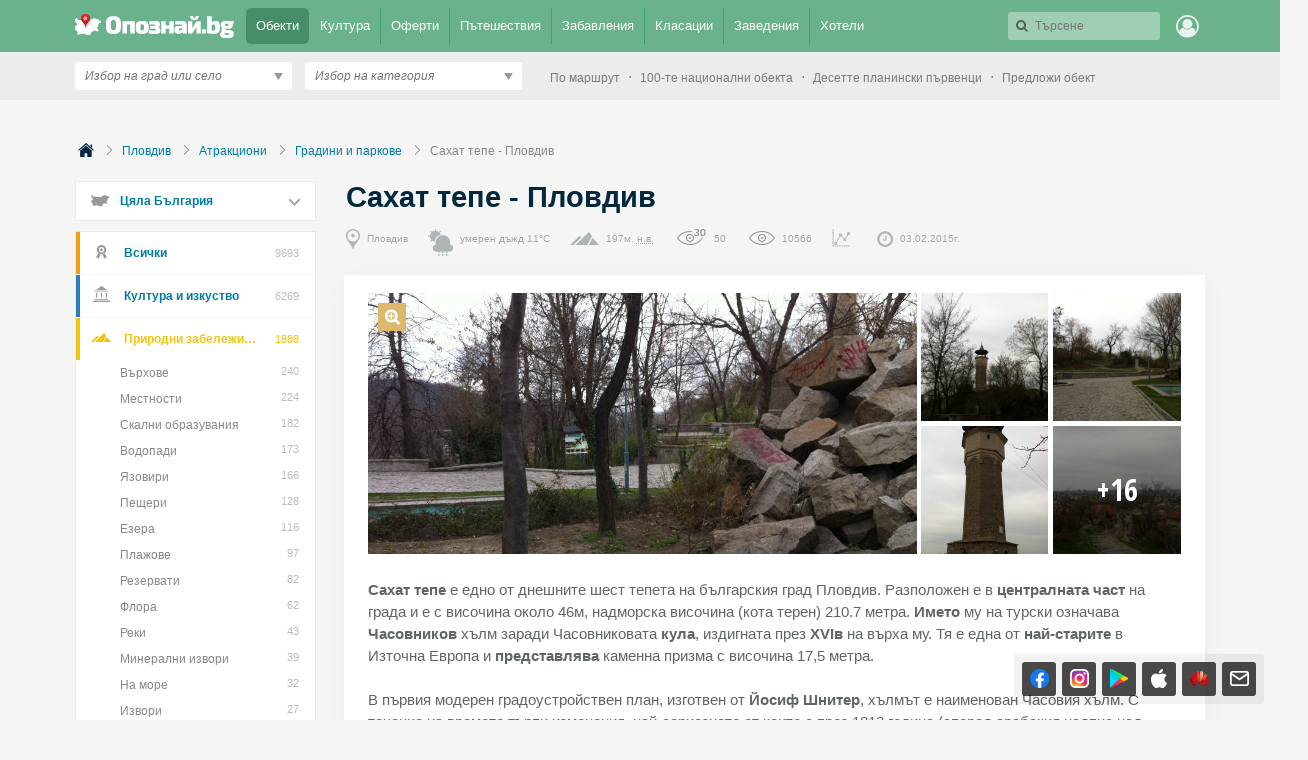

--- FILE ---
content_type: text/html; charset=utf-8
request_url: https://opoznai.bg/view/sahat-tepe-plovdiv
body_size: 661501
content:
<!doctype html>
<html class="no-js" lang="" xmlns="http://www.w3.org/1999/xhtml" xmlns:fb="http://www.facebook.com/2008/fbml" xmlns:og="http://opengraphprotocol.org/schema/">
<head>
    <meta charset="utf-8" />
    <meta name="language" content="Bulgarian" />
    <meta http-equiv="x-ua-compatible" content="ie=edge" />
    <meta name="viewport" content="width=device-width, initial-scale=1" />
    <meta name="alexaVerifyID" content="THFvJJ56EGlLP06vztJmxbasJS8" />
    <meta name="google-site-verification" content="MxV0HqJV1P_Yu6lc9Mt-5Agsbuxu-3WoR0exMWZn0uM" />
    <meta name="google-signin-client_id" content="46516831879-ajehg5gb6mmr0e79clhdgtug13m5ae2e.apps.googleusercontent.com">
    <meta name="_csrf" content="2bc26766171c84b9ae5a5d0c23f7b86e" />
    <link rel="shortcut icon" href="https://opoznai.bg/favicon.ico" />
    <link rel="apple-touch-icon" href="https://opoznai.bg/apple-touch-icon.png" />
    <title>Сахат тепе - Пловдив | Опознай.bg</title>
        <script type="text/javascript">
        var is_logged = false;
        var show_location_popup = true;
		var show_notifications_popup = false;
	  var ckPlcNoAnl, ckPlcNoMrk;
	  (function(){
		  var cookie = document.cookie, storage = {};
		  try { if( typeof localStorage==="object" && localStorage ) { storage = localStorage; } } catch(e) {}
		  ckPlcNoAnl = cookie.match(/ckPlcNoAnl=1/) || storage.ckPlcNoAnl==1 ? true : false;
		  ckPlcNoMrk = cookie.match(/ckPlcNoMrk=1/) || storage.ckPlcNoMrk==1 ? true : (!cookie.match(/ckPlcOK=1/) && storage.ckPlcOK!=1 ? true : false);
	  })();
    </script>
    <link href='https://fonts.googleapis.com/css?family=Open+Sans+Condensed:700&subset=latin,cyrillic' rel='stylesheet' type='text/css'>
    		<link href="https://imgrabo.com/css/_opoznai.bg/normalize.css?cb=202202161436" type="text/css" rel="stylesheet" />
		<link href="https://imgrabo.com/css/_opoznai.bg/main.css?cb=202202161436" type="text/css" rel="stylesheet" />
		<link href="https://imgrabo.com/css/_opoznai.bg/pm.css?cb=202202161436" type="text/css" rel="stylesheet" />
		<link href="https://imgrabo.com/css/_opoznai.bg/style.css?cb=202202161436" type="text/css" rel="stylesheet" />
		<link href="https://imgrabo.com/css/_opoznai.bg/view.css?cb=202202161436" type="text/css" rel="stylesheet" />
		<link href="https://imgrabo.com/css/_opoznai.bg/events.css?cb=202202161436" type="text/css" rel="stylesheet" />
		<link href="https://imgrabo.com/css/_opoznai.bg/jquery-ui.min.css?cb=202202161436" type="text/css" rel="stylesheet" />
		<link href="https://imgrabo.com/css/_opoznai.bg/jquery/jquery.tagsinput.css?cb=202202161436" type="text/css" rel="stylesheet" />
		<link href="https://imgrabo.com/css/_opoznai.bg/offers.css?cb=202202161436" type="text/css" rel="stylesheet" />
		<link href="https://imgrabo.com/css/_opoznai.bg/hotels.css?cb=202202161436" type="text/css" rel="stylesheet" />
		<link href="https://unpkg.com/leaflet@1.6.0/dist/leaflet.css" type="text/css" rel="stylesheet" />
		<script src="https://imgrabo.com/js/_opoznai.bg/vendor/jquery-1.11.3.min.js?cb=202109201136" type="text/javascript"></script>
		<script src="https://imgrabo.com/js/_opoznai.bg/poshy.tips.js?cb=202109201136" type="text/javascript"></script>
		<script src="https://imgrabo.com/js/_opoznai.bg/main.js?cb=202109201136" type="text/javascript"></script>
		<script src="https://imgrabo.com/js/_opoznai.bg/../fblogin.js?cb=202109201136" type="text/javascript"></script>
		<script src="https://unpkg.com/leaflet@1.6.0/dist/leaflet.js" type="text/javascript"></script>
		<script src="https://www.gstatic.com/firebasejs/4.0.0/firebase-app.js" type="text/javascript"></script>
		<script src="https://www.gstatic.com/firebasejs/4.0.0/firebase-messaging.js" type="text/javascript"></script>
		<script src="https://opoznai.bg/firebase-init.js" type="text/javascript"></script>
		<script src="https://imgrabo.com/js/_opoznai.bg/web_notifications.js?cb=202109201136" type="text/javascript"></script>
		<script src="https://apis.google.com/js/platform.js" type="text/javascript"></script>
		<script src="https://imgrabo.com/js/_opoznai.bg/viewpage.js?cb=202109201136" type="text/javascript"></script>
		<script src="https://imgrabo.com/js/_opoznai.bg/comments.js?cb=202109201136" type="text/javascript"></script>
		<script src="https://imgrabo.com/js/_opoznai.bg/vendor/jquery-ui.min.js?cb=202109201136" type="text/javascript"></script>
		<script src="https://imgrabo.com/js/_opoznai.bg/jquery.tagsinput.js?cb=202109201136" type="text/javascript"></script>
		<style type="text/css">
						.deal_vertical_card_popup_content {
        border-top: 1px solid #f1f1f1;
        padding-top: 10px;
        margin-top: 70px;
        }

		</style>
		<script type="text/javascript">
						
        var IMG_URL                 = "https://imgrabo.com/";
        var logged_user_id	        = 0;
        var logged_user_fullname	= "";
        var logged_user_avatar	    = "";
    
			
    		if( ! ckPlcNoMrk ) {
			!function(f,b,e,v,n,t,s){
			    if(f.fbq)return;n=f.fbq=function(){n.callMethod?
			    n.callMethod.apply(n,arguments):n.queue.push(arguments)};if(!f._fbq)f._fbq=n;
			    n.push=n;n.loaded=!0;n.version='2.0';n.queue=[];t=b.createElement(e);t.async=!0;
			    t.src=v;s=b.getElementsByTagName(e)[0];s.parentNode.insertBefore(t,s)
			}(window,document,'script','//connect.facebook.net/en_US/fbevents.js');
			fbq('init', '1611517115813997');
			fbq('track', 'PageView');
            }
        

		</script>

<meta property="fb:app_id" content="121197217952276"/><meta property="fb:admins" content="581958335"/><meta name="description" content="Сахат тепе е едно от днешните шест тепета на българския град Пловдив. Разположен е в централната част на града и е с височина около 46м, надморска височина (кота терен) 210.7 метра. Името му на турски означава Часовников хълм заради Часовниковата кула, издигната през XVIв на върха му. Тя е една от най-старите в Източна Европа и представлява каменна призма с височина 17,5 метра. В първия модерен г.." />

            <meta property="og:description" content="Сахат тепе е едно от днешните шест тепета на българския град Пловдив. Разположен е в централната част на града и е с височина около 46м, надморска височина (кота терен) 210.7 метра. Името му на турски означава Часовников хълм заради Часовниковата кула, издигната през XVIв на върха му. Тя е една от най-старите в Източна Европа и представлява каменна призма с височина 17,5 метра. В първия модерен г.." />
            <meta property="og:determiner" content="auto" />
                <meta property="og:image" content="https://imgrabo.com/pics/guide/900x600/20160411095347_61923.jpg" />    <script type="text/javascript">
	    if( ! ckPlcNoAnl ) { // Analytics
			(function(i,s,o,g,r,a,m){i['GoogleAnalyticsObject']=r;i[r]=i[r]||function(){
			(i[r].q=i[r].q||[]).push(arguments)},i[r].l=1*new Date();a=s.createElement(o),
			m=s.getElementsByTagName(o)[0];a.async=1;a.src=g;m.parentNode.insertBefore(a,m)
			})(window,document,'script','//www.google-analytics.com/analytics.js','ga');
			ga('create', 'UA-2403993-33', {
				cookieDomain: '.opoznai.bg',
				cookieFlags: 'SameSite=None; Secure'
			});
			ga('set', 'anonymizeIp', true);
			ga('send', 'pageview');
	    }
	    if( ! ckPlcNoMrk ) { // AdSense
		    /* document.write('<script async src="//pagead2.googlesyndication.com/pagead/js/adsbygoogle.js"></'+'script>');
		    (adsbygoogle = window.adsbygoogle || []).push({
			    google_ad_client: "ca-pub-5991946262016413",
			    enable_page_level_ads: true
		    }); */
	    }
    </script>
</head>
<body class=" page_view subpage_index hdr_placeholder_double webp-enabled" itemscope itemtype="http://schema.org/WebPage">



<header id="green_site_header">
        <div class="green_mainheader">
        <div class="header_wrap">
            <div class="header_left">
                <a href="https://opoznai.bg/" id="white-logo" title="Опознай.bg"></a>
                <div id="header_main_nav">
					<div class="main_nav_item selected">
						<a href="https://opoznai.bg/all" class="main_nav_item_btn">
							Обекти<em class="count">9693</em>
						</a>
					</div>
					<div class="main_nav_item_sep"></div>
					<div class="main_nav_item ">
						<a href="https://opoznai.bg/events" class="main_nav_item_btn">
							Култура<em class="count">0</em>
						</a>
					</div>

											<div class="main_nav_item_sep"></div>
						<div class="main_nav_item ">
							<div class="main_nav_item_dd">
								<div class="main_nav_item_dd_wrap">
																														<a href="https://opoznai.bg/offers/category_id:1" class="main_nav_sub_item_btn">Почивки в България <em class="count">1003</em></a>
											<a href="https://opoznai.bg/offers/category_id:1/country:abroad" class="main_nav_sub_item_btn">Почивки в чужбина <em class="count">445</em></a>
																																								<a href="https://opoznai.bg/offers/category_id:4" class="main_nav_sub_item_btn">Забавления <em class="count">380</em></a>
																																								<a href="https://opoznai.bg/offers/category_id:2" class="main_nav_sub_item_btn">Хапване и пийване <em class="count">162</em></a>
																											</div>
							</div>
							<a href="https://opoznai.bg/offers" class="main_nav_item_btn">
								Оферти<em class="count">2544</em>
							</a>
						</div>
										<div class="main_nav_item_sep"></div>
					<div class="main_nav_item ">
						<a href="https://opoznai.bg/travelideas" class="main_nav_item_btn">
							Пътешествия<em class="count">358</em>
						</a>
					</div>
					<div class="main_nav_item_sep"></div>
					<div class="main_nav_item ">
						<a href="https://opoznai.bg/activities" class="main_nav_item_btn">
							Забавления <em class="count">1279</em>
						</a>
					</div>
					<div class="main_nav_item_sep"></div>
					<div class="main_nav_item ">
						<a href="https://opoznai.bg/charts" class="main_nav_item_btn">
							Класации<em class="count">48</em>
						</a>
                    </div>
                    <div class="main_nav_item_sep"></div>
                    <div class="main_nav_item ">
                        <a href="https://opoznai.bg/zavedenia" class="main_nav_item_btn">
                            Заведения<em class="count">9849</em>
                        </a>
                    </div>
                    <div class="main_nav_item_sep"></div>
                    <div class="main_nav_item ">
                        <a href="https://opoznai.bg/hotels" class="main_nav_item_btn">
                            Хотели<em class="count">7426</em>
                        </a>
                    </div>
                    <div class="clearfix"></div>
                </div>
            </div>
            <div class="header_right">
                                <div id="header_search_cont" class="hdr_fltr_dropdown">
                    <div class="hdr_fltr_dropdown_btn">
                        <span id="hdr_clear_search"></span>
                        <a href="javascript:;" class="hdr_down_arrow" id="hdr_down_arrow_search">
                            <em class="hdr_tiny_search_icon"></em>
                        </a>
                        <input type="text" placeholder="Търсене" id="header_search_input"  value="" />
                        
<div id="top_search_dropdown" class="hdr_fltr_dropdown_cont" style="display: none;">
	<em class="hdr_dropdown_arrow" style="left:430px;"></em>
	<div class="header_dropdown_wrap" id="top_search_dropdown_data" style="width: 430px;">
		
	</div>
</div>
                        <script type="text/javascript">

                            setTimeout(function(){
                                                                top_search_init();
                                                            }, 100);
                        </script>
                    </div>
                    <div id="header_search_suggester" class="hdr_fltr_dropdown_cont" style="display: none;">
                        <em class="hdr_dropdown_arrow"></em>
                        <div class="header_dropdown_wrap">
							<div class="search_results_summary_line"></div>
                            <div id="header_search_suggester_cont" class="hdr_dropdown_links"></div>
                        </div>
                    </div>
                </div>
                <!--
                <a href="#" class="hdr_fltr_search_btn">
                    <em class="hdr_icon search"></em>
                </a>
                -->
                                    <div class="hdr_user_menu_wrap">
                        <a href="javascript:;" class="green_hdr_icon_btn"><em class="green_hdr_icon user"></em></a>
                        <div class="hdr_user_dropdown">
                            <div class="hdr_user_dropdown_wrap">
                                <a href="https://opoznai.bg/user/signin" class="exit"><em></em>Вход / Регистрация</a>
					    <a href="javascript:;" onclick="fblogin_click();" class="facebook"><em></em>Вход с Facebook</a>
					    <a href="javascript:;" onclick="googlelogin_click();" class="google"><em></em>Вход с Google</a>
                            </div>
                        </div>
                    </div>
                                <div class="clearfix"></div>
            </div>
            <div class="clearfix"></div>
        </div>
    </div>
    <div class="grey_subheader">
        <div class="header_wrap">
            <div class="header_left">
                                <div class="header_filters">
                    <div id="header_location_cont" class="hdr_fltr_dropdown">
                        <div class="hdr_fltr_dropdown_btn">
                            <a href="javascript:;" class="hdr_down_arrow" onclick="showLocationDropdown('header', $(this));">
                                <em class="hdr_down_arrow_icon"></em>
                            </a>
                            <input type="hidden" name="selected_location_id" value=""/>
                            <input type="hidden" name="selected_location_type" value=""/>
                            <input type="text" placeholder="Избор на град или село" id="header_location_input" value="" />
                        </div>
                        <div id="header_location_suggester" class="hdr_fltr_dropdown_cont" style="display: none;">
                            <em class="hdr_dropdown_arrow"></em>
                            <div class="header_dropdown_wrap">
                                <div id="header_location_suggester_cont" class="hdr_dropdown_links"></div>
                            </div>
                        </div>

                    </div>
                    <div id="header_categories_cont" class="hdr_fltr_dropdown">
                        <div class="hdr_fltr_dropdown_btn">
                            <a href="javascript:;" class="hdr_down_arrow" onclick="showCategoriesDropdown(true);">
                                <em class="hdr_down_arrow_icon"></em>
                            </a>
                            <input type="hidden" name="selected_category_id" value="0"/>
                            <input type="text" placeholder="Избор на категория" id="header_categories_input" value="" />
                        </div>
                        <div id="header_categories_suggester" class="hdr_fltr_dropdown_cont" style="display: none;">
                            <em class="hdr_dropdown_arrow"></em>
                            <div class="header_dropdown_wrap">
                                <div id="header_categories_suggester_cont" class="hdr_dropdown_links"></div>
                            </div>
                        </div>
                        <div id="header_categories_dropdown" class="hdr_fltr_dropdown_cont" style="display: none;">
                            <em class="hdr_dropdown_arrow"></em>
                            <div class="header_dropdown_wrap">
                                <div id="all_main_cats_dropdown" class="hdr_dropdown_section">
                                    
                                                                        <div class="hdr_dropdown_column">
                                                                                    <h3>Категории</h3>
                                                                                                                            <div class="hdr_dropdown_column_wrap">
                                                <div class="hdr_dropdown_links">
                                                                                                        	
                                                                                                                <div class="header_cat_wrapper">
                                                            <a class="header_cat_link" href="https://opoznai.bg/prirodni-zabelejitelnosti">Природни забележителности <span>1888</span></a>
                                                            <div class="header_top_guides_wrapper">
                                                                                                                                    <a class="header_top_guide_link tooltip_light" href="https://opoznai.bg/view/baikushevata-mura">
                                                                        <span class="lightweight_tip">Байкушевата мура</span>
                                                                        <span class="sd_guide_pic" style="background-image:url('https://imgrabo.com/pics/guide/70x45/20150402151326_71296.jpeg"></span>
                                                                    </a>
                                                                                                                                    <a class="header_top_guide_link tooltip_light" href="https://opoznai.bg/view/nos-emine-prirodna-zabelejitelnost">
                                                                        <span class="lightweight_tip">Нос Емине</span>
                                                                        <span class="sd_guide_pic" style="background-image:url('https://imgrabo.com/pics/guide/70x45/20150326111431_6896.jpeg"></span>
                                                                    </a>
                                                                                                                                    <a class="header_top_guide_link tooltip_light" href="https://opoznai.bg/view/natzionalen-park-pirin">
                                                                        <span class="lightweight_tip">Национален парк &quot;Пирин&quot;</span>
                                                                        <span class="sd_guide_pic" style="background-image:url('https://imgrabo.com/pics/guide/70x45/20200612154049_87238.jpg"></span>
                                                                    </a>
                                                                                                                                    <a class="header_top_guide_link tooltip_light" href="https://opoznai.bg/view/kleptuza">
                                                                        <span class="lightweight_tip">Клептуза</span>
                                                                        <span class="sd_guide_pic" style="background-image:url('https://imgrabo.com/pics/guide/70x45/20150325160306_80184.jpeg"></span>
                                                                    </a>
                                                                                                                                    <a class="header_top_guide_link tooltip_light" href="https://opoznai.bg/view/dikilitash-pobiti-kamani">
                                                                        <span class="lightweight_tip">Дикилиташ (Побити камъни)</span>
                                                                        <span class="sd_guide_pic" style="background-image:url('https://imgrabo.com/pics/guide/70x45/20150324124723_64145.jpeg"></span>
                                                                    </a>
                                                                                                                                <div class="clearfix"></div>
                                                            </div>
                                                        </div>
                                                                                                        	
                                                                                                                <div class="header_cat_wrapper">
                                                            <a class="header_cat_link" href="https://opoznai.bg/kultura-i-izkustvo">Култура и изкуство <span>6269</span></a>
                                                            <div class="header_top_guides_wrapper">
                                                                                                                                    <a class="header_top_guide_link tooltip_light" href="https://opoznai.bg/view/viatarna-melnitza-nesebar">
                                                                        <span class="lightweight_tip">Вятърна мелница - Несебър</span>
                                                                        <span class="sd_guide_pic" style="background-image:url('https://imgrabo.com/pics/guide/70x45/20150622101246_64747.jpeg"></span>
                                                                    </a>
                                                                                                                                    <a class="header_top_guide_link tooltip_light" href="https://opoznai.bg/view/aladja-manastir">
                                                                        <span class="lightweight_tip">Аладжа манастир</span>
                                                                        <span class="sd_guide_pic" style="background-image:url('https://imgrabo.com/pics/guide/70x45/20150331120854_65202.jpeg"></span>
                                                                    </a>
                                                                                                                                    <a class="header_top_guide_link tooltip_light" href="https://opoznai.bg/view/velianova-kashta-grad-bansko">
                                                                        <span class="lightweight_tip">Велянова къща - Банско</span>
                                                                        <span class="sd_guide_pic" style="background-image:url('https://imgrabo.com/pics/guide/70x45/20170928152951_46768.jpg"></span>
                                                                    </a>
                                                                                                                                    <a class="header_top_guide_link tooltip_light" href="https://opoznai.bg/view/istoricheski-muzei-grad-velingrad">
                                                                        <span class="lightweight_tip">Исторически музей - Велинград</span>
                                                                        <span class="sd_guide_pic" style="background-image:url('https://imgrabo.com/pics/guide/70x45/20150401133356_91844.jpeg"></span>
                                                                    </a>
                                                                                                                                    <a class="header_top_guide_link tooltip_light" href="https://opoznai.bg/view/krastova-gora">
                                                                        <span class="lightweight_tip">Кръстова гора</span>
                                                                        <span class="sd_guide_pic" style="background-image:url('https://imgrabo.com/pics/guide/70x45/20150325132644_24466.jpeg"></span>
                                                                    </a>
                                                                                                                                <div class="clearfix"></div>
                                                            </div>
                                                        </div>
                                                                                                        	
                                                                                                                <div class="header_cat_wrapper">
                                                            <a class="header_cat_link" href="https://opoznai.bg/istoricheski-zabelejitelnosti">Исторически забележителности <span>800</span></a>
                                                            <div class="header_top_guides_wrapper">
                                                                                                                                    <a class="header_top_guide_link tooltip_light" href="https://opoznai.bg/view/krastova-gora">
                                                                        <span class="lightweight_tip">Кръстова гора</span>
                                                                        <span class="sd_guide_pic" style="background-image:url('https://imgrabo.com/pics/guide/70x45/20150325132644_24466.jpeg"></span>
                                                                    </a>
                                                                                                                                    <a class="header_top_guide_link tooltip_light" href="https://opoznai.bg/view/trakiiski-kultov-kompleks-starosel">
                                                                        <span class="lightweight_tip">Тракийски култов комплекс - Старосел</span>
                                                                        <span class="sd_guide_pic" style="background-image:url('https://imgrabo.com/pics/guide/70x45/20150526104106_11284.jpeg"></span>
                                                                    </a>
                                                                                                                                    <a class="header_top_guide_link tooltip_light" href="https://opoznai.bg/view/muzeen-kompleks-iujna-krepostna-stena-i-kula">
                                                                        <span class="lightweight_tip">Музеен комплекс &quot;Южна крепостна стена и кула&quot;</span>
                                                                        <span class="sd_guide_pic" style="background-image:url('https://imgrabo.com/pics/guide/70x45/20160122105014_50105.jpeg"></span>
                                                                    </a>
                                                                                                                                    <a class="header_top_guide_link tooltip_light" href="https://opoznai.bg/view/trakiisko-svetilishte-observatoriia-beglik-tash-grad-primorsko">
                                                                        <span class="lightweight_tip">Тракийско светилище &quot;Беглик Таш&quot; - Приморско</span>
                                                                        <span class="sd_guide_pic" style="background-image:url('https://imgrabo.com/pics/guide/70x45/20150325115051_12744.jpeg"></span>
                                                                    </a>
                                                                                                                                    <a class="header_top_guide_link tooltip_light" href="https://opoznai.bg/view/krepost-tzari-mali-grad-belchin">
                                                                        <span class="lightweight_tip">Цари Мали Град - Белчин</span>
                                                                        <span class="sd_guide_pic" style="background-image:url('https://imgrabo.com/pics/guide/70x45/20170629110550_10052.jpeg"></span>
                                                                    </a>
                                                                                                                                <div class="clearfix"></div>
                                                            </div>
                                                        </div>
                                                                                                        	
                                                                                                                <div class="header_cat_wrapper">
                                                            <a class="header_cat_link" href="https://opoznai.bg/marshruti-i-ekopateki">Маршрути и екопътеки <span>258</span></a>
                                                            <div class="header_top_guides_wrapper">
                                                                                                                                    <a class="header_top_guide_link tooltip_light" href="https://opoznai.bg/view/ekopateka-kaleto-obzor">
                                                                        <span class="lightweight_tip">Екопътека &quot;Калето&quot; - Обзор</span>
                                                                        <span class="sd_guide_pic" style="background-image:url('https://imgrabo.com/pics/guide/70x45/20160404145426_31773.jpg"></span>
                                                                    </a>
                                                                                                                                    <a class="header_top_guide_link tooltip_light" href="https://opoznai.bg/view/peikata-na-liubovta">
                                                                        <span class="lightweight_tip">&quot;Пейката на любовта&quot;</span>
                                                                        <span class="sd_guide_pic" style="background-image:url('https://imgrabo.com/pics/guide/70x45/20160321144802_26499.jpg"></span>
                                                                    </a>
                                                                                                                                    <a class="header_top_guide_link tooltip_light" href="https://opoznai.bg/view/hotnishkata-ekopateka">
                                                                        <span class="lightweight_tip">Хотнишката екопътека</span>
                                                                        <span class="sd_guide_pic" style="background-image:url('https://imgrabo.com/pics/guide/70x45/20150810131940_70899.jpeg"></span>
                                                                    </a>
                                                                                                                                    <a class="header_top_guide_link tooltip_light" href="https://opoznai.bg/view/ekopateka-beli-iskar">
                                                                        <span class="lightweight_tip">Екопътека &quot;Бели Искър&quot;</span>
                                                                        <span class="sd_guide_pic" style="background-image:url('https://imgrabo.com/pics/guide/70x45/20150316152452_55683.jpeg"></span>
                                                                    </a>
                                                                                                                                    <a class="header_top_guide_link tooltip_light" href="https://opoznai.bg/view/ekopateka-pod-praskite-na-vodopada-teteven">
                                                                        <span class="lightweight_tip">Екопътека &quot;Под пръските на водопада&quot; - Тетевен</span>
                                                                        <span class="sd_guide_pic" style="background-image:url('https://imgrabo.com/pics/guide/70x45/20170403173025_31122.jpg"></span>
                                                                    </a>
                                                                                                                                <div class="clearfix"></div>
                                                            </div>
                                                        </div>
                                                                                                        	
                                                                                                                <div class="header_cat_wrapper">
                                                            <a class="header_cat_link" href="https://opoznai.bg/selski-eko-turizam">Селски и Еко туризъм <span>251</span></a>
                                                            <div class="header_top_guides_wrapper">
                                                                                                                                    <a class="header_top_guide_link tooltip_light" href="https://opoznai.bg/view/mineralen-plaj-kompleks-za-vinen-i-spa-turizam-starosel">
                                                                        <span class="lightweight_tip">Комплекс за винен и СПА туризъм &quot;Старосел&quot;</span>
                                                                        <span class="sd_guide_pic" style="background-image:url('https://imgrabo.com/pics/guide/70x45/20191209190347_58833.jpg"></span>
                                                                    </a>
                                                                                                                                    <a class="header_top_guide_link tooltip_light" href="https://opoznai.bg/view/vilno-selishte-azareia">
                                                                        <span class="lightweight_tip">Еко селище &quot;Азарея&quot; - Горно Трапе</span>
                                                                        <span class="sd_guide_pic" style="background-image:url('https://imgrabo.com/pics/guide/70x45/20160127121855_38336.jpg"></span>
                                                                    </a>
                                                                                                                                    <a class="header_top_guide_link tooltip_light" href="https://opoznai.bg/view/ekoselishte-omaia">
                                                                        <span class="lightweight_tip">Еко селище &quot;Омая&quot;</span>
                                                                        <span class="sd_guide_pic" style="background-image:url('https://imgrabo.com/pics/guide/70x45/20160128180531_82118.jpg"></span>
                                                                    </a>
                                                                                                                                    <a class="header_top_guide_link tooltip_light" href="https://opoznai.bg/view/shiroka-laka">
                                                                        <span class="lightweight_tip">Село Широка лъка</span>
                                                                        <span class="sd_guide_pic" style="background-image:url('https://imgrabo.com/pics/guide/70x45/20160122113025_53747.jpeg"></span>
                                                                    </a>
                                                                                                                                    <a class="header_top_guide_link tooltip_light" href="https://opoznai.bg/view/selo-manastir">
                                                                        <span class="lightweight_tip">Село Манастир</span>
                                                                        <span class="sd_guide_pic" style="background-image:url('https://imgrabo.com/pics/guide/70x45/20150817112342_20708.jpeg"></span>
                                                                    </a>
                                                                                                                                <div class="clearfix"></div>
                                                            </div>
                                                        </div>
                                                                                                        	
                                                                                                                <div class="header_cat_wrapper">
                                                            <a class="header_cat_link" href="https://opoznai.bg/mesta-za-podslon">Места за подслон <span>218</span></a>
                                                            <div class="header_top_guides_wrapper">
                                                                                                                                    <a class="header_top_guide_link tooltip_light" href="https://opoznai.bg/view/hija-bezbog-pirin">
                                                                        <span class="lightweight_tip">Хижа &quot;Безбог&quot; - Пирин</span>
                                                                        <span class="sd_guide_pic" style="background-image:url('https://imgrabo.com/pics/guide/70x45/20171228164507_27319.jpg"></span>
                                                                    </a>
                                                                                                                                    <a class="header_top_guide_link tooltip_light" href="https://opoznai.bg/view/hija-zvezditza-park-vitosha">
                                                                        <span class="lightweight_tip">Хижа &quot;Звездица&quot; - парк Витоша</span>
                                                                        <span class="sd_guide_pic" style="background-image:url('https://imgrabo.com/pics/guide/70x45/20150702164147_68492.jpg"></span>
                                                                    </a>
                                                                                                                                    <a class="header_top_guide_link tooltip_light" href="https://opoznai.bg/view/gorski-tzentar-chatama">
                                                                        <span class="lightweight_tip">Горски център &quot;Чатъма&quot;</span>
                                                                        <span class="sd_guide_pic" style="background-image:url('https://imgrabo.com/pics/guide/70x45/20150710131252_20628.jpeg"></span>
                                                                    </a>
                                                                                                                                    <a class="header_top_guide_link tooltip_light" href="https://opoznai.bg/view/hija-uzana">
                                                                        <span class="lightweight_tip">Хижа &quot;Узана&quot;</span>
                                                                        <span class="sd_guide_pic" style="background-image:url('https://imgrabo.com/pics/guide/70x45/20141110154921_34797.jpeg"></span>
                                                                    </a>
                                                                                                                                    <a class="header_top_guide_link tooltip_light" href="https://opoznai.bg/view/hija-chivira">
                                                                        <span class="lightweight_tip">Хижа Чивира</span>
                                                                        <span class="sd_guide_pic" style="background-image:url('https://imgrabo.com/pics/guide/70x45/20221124161032_48653.jpeg"></span>
                                                                    </a>
                                                                                                                                <div class="clearfix"></div>
                                                            </div>
                                                        </div>
                                                                                                    </div>
                                            </div>
                                                                                    <div class="hdr_dropdown_column_wrap">
                                                <div class="hdr_dropdown_links">
                                                                                                        	                                                    	
                                                                                                                <div class="header_cat_wrapper">
                                                            <a class="header_cat_link" href="https://opoznai.bg/atraktzioni">Атракциони <span>555</span></a>
                                                            <div class="header_top_guides_wrapper">
                                                                                                                                    <a class="header_top_guide_link tooltip_light" href="https://opoznai.bg/view/universitetska-botanicheska-gradina-v-balchik">
                                                                        <span class="lightweight_tip">Университетска ботаническа градина - Балчик</span>
                                                                        <span class="sd_guide_pic" style="background-image:url('https://imgrabo.com/pics/guide/70x45/20160516103340_14348.jpg"></span>
                                                                    </a>
                                                                                                                                    <a class="header_top_guide_link tooltip_light" href="https://opoznai.bg/view/delfinarium-varna">
                                                                        <span class="lightweight_tip">Делфинариум - Варна</span>
                                                                        <span class="sd_guide_pic" style="background-image:url('https://imgrabo.com/pics/guide/70x45/20200618153929_39550.jpg"></span>
                                                                    </a>
                                                                                                                                    <a class="header_top_guide_link tooltip_light" href="https://opoznai.bg/view/morska-gradina-varna">
                                                                        <span class="lightweight_tip">Морска градина - Варна</span>
                                                                        <span class="sd_guide_pic" style="background-image:url('https://imgrabo.com/pics/guide/70x45/20150604160602_99397.jpeg"></span>
                                                                    </a>
                                                                                                                                    <a class="header_top_guide_link tooltip_light" href="https://opoznai.bg/view/park-za-tantzuvashti-mechki-belitza">
                                                                        <span class="lightweight_tip">Парк за танцуващи мечки - Белица</span>
                                                                        <span class="sd_guide_pic" style="background-image:url('https://imgrabo.com/pics/guide/70x45/20141121121354_40223.jpeg"></span>
                                                                    </a>
                                                                                                                                    <a class="header_top_guide_link tooltip_light" href="https://opoznai.bg/view/arhitekturno-parkov-kompleks-dvoretza-balchik">
                                                                        <span class="lightweight_tip">Архитектурно-парков комплекс &quot;Двореца&quot; - Балчик</span>
                                                                        <span class="sd_guide_pic" style="background-image:url('https://imgrabo.com/pics/guide/70x45/20150331124637_44060.jpeg"></span>
                                                                    </a>
                                                                                                                                <div class="clearfix"></div>
                                                            </div>
                                                        </div>
                                                                                                        	
                                                                                                                <div class="header_cat_wrapper">
                                                            <a class="header_cat_link" href="https://opoznai.bg/zabavlenia">Забавления <span>48</span></a>
                                                            <div class="header_top_guides_wrapper">
                                                                                                                                    <a class="header_top_guide_link tooltip_light" href="https://opoznai.bg/view/ski-kurort-uzana">
                                                                        <span class="lightweight_tip">Ски-курорт Узана</span>
                                                                        <span class="sd_guide_pic" style="background-image:url('https://imgrabo.com/pics/guide/70x45/20200902185906_80593.jpeg"></span>
                                                                    </a>
                                                                                                                                    <a class="header_top_guide_link tooltip_light" href="https://opoznai.bg/view/ski-pista-kotel">
                                                                        <span class="lightweight_tip">Ски писта - Котел</span>
                                                                        <span class="sd_guide_pic" style="background-image:url('https://imgrabo.com/pics/guide/70x45/20200902192806_63854.jpeg"></span>
                                                                    </a>
                                                                                                                                    <a class="header_top_guide_link tooltip_light" href="https://opoznai.bg/view/ski-kompleks-koniarnika-vetrovala">
                                                                        <span class="lightweight_tip">Ски писта Ветровала</span>
                                                                        <span class="sd_guide_pic" style="background-image:url('https://imgrabo.com/pics/guide/70x45/20220119150549_70049.jpeg"></span>
                                                                    </a>
                                                                                                                                    <a class="header_top_guide_link tooltip_light" href="https://opoznai.bg/view/park-na-predizvikatelstvata-dendrarium-sofiia">
                                                                        <span class="lightweight_tip">Парк на предизвикателствата &quot;Дендрариум&quot; - София</span>
                                                                        <span class="sd_guide_pic" style="background-image:url('https://imgrabo.com/pics/guide/70x45/20150421161421_10414.jpg"></span>
                                                                    </a>
                                                                                                                                    <a class="header_top_guide_link tooltip_light" href="https://opoznai.bg/view/ski-pista-dobrinishte-bezbog">
                                                                        <span class="lightweight_tip">Ски писта Добринище - Безбог</span>
                                                                        <span class="sd_guide_pic" style="background-image:url('https://imgrabo.com/pics/guide/70x45/20200902184734_29163.jpeg"></span>
                                                                    </a>
                                                                                                                                <div class="clearfix"></div>
                                                            </div>
                                                        </div>
                                                                                                        	
                                                                                                                <div class="header_cat_wrapper">
                                                            <a class="header_cat_link" href="https://opoznai.bg/sport">Спорт <span>129</span></a>
                                                            <div class="header_top_guides_wrapper">
                                                                                                                                    <a class="header_top_guide_link tooltip_light" href="https://opoznai.bg/view/mftzz-arena-armeetz-sofiia">
                                                                        <span class="lightweight_tip">Арена София (Арена Армеец)</span>
                                                                        <span class="sd_guide_pic" style="background-image:url('https://imgrabo.com/pics/guide/70x45/20160202143719_11612.jpg"></span>
                                                                    </a>
                                                                                                                                    <a class="header_top_guide_link tooltip_light" href="https://opoznai.bg/view/visokoplaninski-sporten-kompleks-belmeken">
                                                                        <span class="lightweight_tip">Високопланински спортен комплекс Белмекен</span>
                                                                        <span class="sd_guide_pic" style="background-image:url('https://imgrabo.com/pics/guide/70x45/20170822162159_51488.jpeg"></span>
                                                                    </a>
                                                                                                                                    <a class="header_top_guide_link tooltip_light" href="https://opoznai.bg/view/stadion-iunak">
                                                                        <span class="lightweight_tip">Стадион &quot;Юнак&quot;</span>
                                                                        <span class="sd_guide_pic" style="background-image:url('https://imgrabo.com/pics/guide/70x45/20200603180525_91015.jpg"></span>
                                                                    </a>
                                                                                                                                    <a class="header_top_guide_link tooltip_light" href="https://opoznai.bg/view/zala-sofiia-sofiia">
                                                                        <span class="lightweight_tip">Зала &quot;София&quot;</span>
                                                                        <span class="sd_guide_pic" style="background-image:url('https://imgrabo.com/pics/guide/70x45/20210614164953_33930.png"></span>
                                                                    </a>
                                                                                                                                    <a class="header_top_guide_link tooltip_light" href="https://opoznai.bg/view/natzionalna-sportna-baza-sportpalas-varna">
                                                                        <span class="lightweight_tip">Национална спортна база &quot;Спортпалас&quot; - Варна</span>
                                                                        <span class="sd_guide_pic" style="background-image:url('https://imgrabo.com/pics/guide/70x45/20151105151409_35593.jpg"></span>
                                                                    </a>
                                                                                                                                <div class="clearfix"></div>
                                                            </div>
                                                        </div>
                                                                                                        	
                                                                                                                <div class="header_cat_wrapper">
                                                            <a class="header_cat_link" href="https://opoznai.bg/sgradi-i-arhitektura">Сгради и архитектура <span>260</span></a>
                                                            <div class="header_top_guides_wrapper">
                                                                                                                                    <a class="header_top_guide_link tooltip_light" href="https://opoznai.bg/view/kivgiren-most-triavna">
                                                                        <span class="lightweight_tip">Кивгирен мост – Трявна</span>
                                                                        <span class="sd_guide_pic" style="background-image:url('https://imgrabo.com/pics/guide/70x45/20170825112337_19890.jpg"></span>
                                                                    </a>
                                                                                                                                    <a class="header_top_guide_link tooltip_light" href="https://opoznai.bg/view/the-mall-sofiia">
                                                                        <span class="lightweight_tip">The Mall - София</span>
                                                                        <span class="sd_guide_pic" style="background-image:url('https://imgrabo.com/pics/guide/70x45/20150714165938_64770.jpg"></span>
                                                                    </a>
                                                                                                                                    <a class="header_top_guide_link tooltip_light" href="https://opoznai.bg/view/vilno-selishte-azareia">
                                                                        <span class="lightweight_tip">Еко селище &quot;Азарея&quot; - Горно Трапе</span>
                                                                        <span class="sd_guide_pic" style="background-image:url('https://imgrabo.com/pics/guide/70x45/20160127121855_38336.jpg"></span>
                                                                    </a>
                                                                                                                                    <a class="header_top_guide_link tooltip_light" href="https://opoznai.bg/view/mall-galleria-burgas">
                                                                        <span class="lightweight_tip">Mall Galleria - Бургас</span>
                                                                        <span class="sd_guide_pic" style="background-image:url('https://imgrabo.com/pics/guide/70x45/20160704180330_40591.jpg"></span>
                                                                    </a>
                                                                                                                                    <a class="header_top_guide_link tooltip_light" href="https://opoznai.bg/view/glinenata-kashta-v-s-leshten">
                                                                        <span class="lightweight_tip">Глинената къща - Лещен</span>
                                                                        <span class="sd_guide_pic" style="background-image:url('https://imgrabo.com/pics/guide/70x45/20150610160857_89839.jpeg"></span>
                                                                    </a>
                                                                                                                                <div class="clearfix"></div>
                                                            </div>
                                                        </div>
                                                                                                    </div>
                                            </div>
                                                                                <div class="clearfix"></div>
                                    </div>
                                    <div class="clearfix"></div>
                                </div>
                                <a href="javascript:;" class="hdr_dropdown_morebtn" id="all_cats_morebtn" onclick="showCategoriesSubCats();">Покажи подкатегориите</a>
                                                                <div id="all_cats_dropdown" class="hdr_dropdown_section" style="display:none;">
                                    <div class="hdr_dropdown_column">
                                        <h3>Всички категории</h3>
                                        <div class="hdr_dropdown_column_wrap" style="max-width: none;">
                                            <div class="hdr_dropdown_links links_column_4">
                                                <span class="devider"><a href="https://opoznai.bg/prirodni-zabelejitelnosti">Природни забележителности</a></span><a href="https://opoznai.bg/varhove">Върхове</a><a href="https://opoznai.bg/mestnosti">Местности</a><a href="https://opoznai.bg/skalni-obrazuvaniia">Скални образувания</a><a href="https://opoznai.bg/vodopadi">Водопади</a><a href="https://opoznai.bg/iazoviri">Язовири</a><a href="https://opoznai.bg/peshteri">Пещери</a><a href="https://opoznai.bg/ezera">Езера</a><a href="https://opoznai.bg/plajove">Плажове</a><a href="https://opoznai.bg/rezervati">Резервати</a><a href="https://opoznai.bg/flora">Флора</a><a href="https://opoznai.bg/reki">Реки</a><a href="https://opoznai.bg/nahodishta-na-mineralni-vodi">Минерални извори</a><a href="https://opoznai.bg/na-more">На море</a><a href="https://opoznai.bg/izvori">Извори</a><a href="https://opoznai.bg/jdrela">Ждрела</a><a href="https://opoznai.bg/natzionalni-parkove">Национални паркове</a><a href="https://opoznai.bg/liftove">Лифтове</a><a href="https://opoznai.bg/blata">Блата</a><a href="https://opoznai.bg/kanioni">Каньони</a><a href="https://opoznai.bg/solnitzi">Солници</a><span class="devider"><a href="https://opoznai.bg/kultura-i-izkustvo">Култура и изкуство</a></span><a href="https://opoznai.bg/pametnitzi">Паметници</a><a href="https://opoznai.bg/tzarkvi-i-hramove">Църкви и храмове</a><a href="https://opoznai.bg/muzei">Музеи</a><a href="https://opoznai.bg/arhitekturni">Архитектурни</a><a href="https://opoznai.bg/paraklisi">Параклиси</a><a href="https://opoznai.bg/manastiri">Манастири</a><a href="https://opoznai.bg/cheshmi">Чешми</a><a href="https://opoznai.bg/galerii">Галерии</a><a href="https://opoznai.bg/ploshtadi">Площади</a><a href="https://opoznai.bg/teatri">Театри</a><a href="https://opoznai.bg/kulturni-tzentrove">Културни центрове</a><a href="https://opoznai.bg/chitalishta">Читалища</a><a href="https://opoznai.bg/fontani">Фонтани</a><a href="https://opoznai.bg/pametna-plocha">Паметна плоча</a><a href="https://opoznai.bg/biust">Бюст</a><a href="https://opoznai.bg/mostove">Мостове</a><a href="https://opoznai.bg/muzeini-sbirki">Музейни сбирки</a><a href="https://opoznai.bg/djamii">Джамии</a><a href="https://opoznai.bg/memorialni-kompleksi">Мемориални комплекси</a><a href="https://opoznai.bg/biblioteki">Библиотеки</a><a href="https://opoznai.bg/skulpturna-kompoziciia">Скулптурна композиция</a><a href="https://opoznai.bg/opera">Опера</a><a href="https://opoznai.bg/statuia">Статуя</a><a href="https://opoznai.bg/obelisk">Обелиск</a><a href="https://opoznai.bg/sinagogi">Синагоги</a><a href="https://opoznai.bg/relef">Релеф</a><a href="https://opoznai.bg/mavzolei">Мавзолеи</a><span class="devider"><a href="https://opoznai.bg/istoricheski-zabelejitelnosti">Исторически забележителности</a></span><a href="https://opoznai.bg/kreposti-i-ruini">Крепости и руини</a><a href="https://opoznai.bg/svetilishta">Светилища</a><a href="https://opoznai.bg/istoricheski-mestnosti">Исторически местности</a><a href="https://opoznai.bg/grobnitzi">Гробници</a><a href="https://opoznai.bg/trakiiski">Тракийски</a><a href="https://opoznai.bg/rimski">Римски</a><a href="https://opoznai.bg/srednovekovni">Средновековни</a><a href="https://opoznai.bg/vazrojdenski">Възрожденски</a><a href="https://opoznai.bg/megaliti">Мегалити</a><span class="devider"><a href="https://opoznai.bg/marshruti-i-ekopateki">Маршрути и екопътеки</a></span><a href="https://opoznai.bg/ekopateki">Екопътеки</a><a href="https://opoznai.bg/marshruti">Маршрути</a><a href="https://opoznai.bg/veloturizam">Велотуризъм</a><span class="devider"><a href="https://opoznai.bg/selski-eko-turizam">Селски и Еко туризъм</a></span><a href="https://opoznai.bg/selski-turizam">Селски туризъм</a><a href="https://opoznai.bg/vinen-turizam-i-degustacii">Винен туризъм и дегустации</a><a href="https://opoznai.bg/vilni-i-eko-selishta">Вилни и Еко селища</a><span class="devider"><a href="https://opoznai.bg/mesta-za-podslon">Места за подслон</a></span><a href="https://opoznai.bg/hiji">Хижи</a><a href="https://opoznai.bg/zasloni">Заслони</a><a href="https://opoznai.bg/turisticheski-spalni">Туристически спални</a><span class="devider"><a href="https://opoznai.bg/atraktzioni">Атракциони</a></span><a href="https://opoznai.bg/gradini-i-parkove">Градини и паркове</a><a href="https://opoznai.bg/saorajeniia">Съоръжения</a><a href="https://opoznai.bg/zooparkove">Зоопаркове</a><a href="https://opoznai.bg/kinosaloni">Киносалони</a><a href="https://opoznai.bg/piknik">Пикник</a><a href="https://opoznai.bg/observatorii">Обсерватории</a><a href="https://opoznai.bg/baseini-i-mineralen-plaj">Открити басейни</a><a href="https://opoznai.bg/zakriti-baseini">Закрити басейни</a><a href="https://opoznai.bg/mineralen-plaj">Минерален плаж</a><a href="https://opoznai.bg/akvariumi">Аквариуми</a><a href="https://opoznai.bg/vajeni-parkove">Въжени паркове</a><a href="https://opoznai.bg/hotelski-baseini">Хотелски басейни</a><a href="https://opoznai.bg/hidroparkove">Хидропаркове</a><a href="https://opoznai.bg/teambuilding">Тиймбилдинг</a><span class="devider"><a href="https://opoznai.bg/zabavlenia">Забавления</a></span><a href="https://opoznai.bg/ski-pisti">Ски писти</a><a href="https://opoznai.bg/lov-i-ribolov">Лов и риболов</a><a href="https://opoznai.bg/bouling">Боулинг</a><a href="https://opoznai.bg/tenis-na-masa">Тенис на маса</a><a href="https://opoznai.bg/alpiiski-trolei">Алпийски тролей</a><a href="https://opoznai.bg/strelba-s-lak">Стрелба с лък</a><a href="https://opoznai.bg/skalno-katerene">Скално катерене</a><a href="https://opoznai.bg/skuosh">Скуош</a><span class="devider"><a href="https://opoznai.bg/sport">Спорт</a></span><a href="https://opoznai.bg/sportni-zali">Спортни комплекси и зали</a><a href="https://opoznai.bg/futbolni-zali">Футболни зали</a><a href="https://opoznai.bg/tenis-na-kort">Тенис на корт</a><span class="devider"><a href="https://opoznai.bg/sgradi-i-arhitektura">Сгради и архитектура</a></span><a href="https://opoznai.bg/molove-i-targovski-tzentrove">Молове и търговски центрове</a><a href="https://opoznai.bg/originalni-kashti">Оригинални къщи</a><a href="https://opoznai.bg/grafiti">Графити</a><a href="https://opoznai.bg/mostove-saorajenia">Мостове</a><a href="https://opoznai.bg/izostaveni-sgradi">Изоставени сгради</a><a href="https://opoznai.bg/moderen-dizain">Модерен дизайн</a><a href="https://opoznai.bg/visoki-sgradi">Високи сгради</a><a href="https://opoznai.bg/komini">Комини</a>                                            </div>
                                        </div>
                                    </div>
                                    <div class="clearfix"></div>
                                </div>
                                <div class="clearfix"></div>
                            </div>
                        </div>
                    </div>
                    <div class="clearfix"></div>
                </div>
                <div class="header_links_box">
                    <a href="https://opoznai.bg/route" class="subheader_link">По маршрут</a>
                    &nbsp;&middot;&nbsp;
                    <a href="https://opoznai.bg/all/type:bgtop100" class="subheader_link">100-те национални обекта</a>
                    &nbsp;&middot;&nbsp;
					<a href="https://opoznai.bg/all/type:top10peaks" class="subheader_link">Десетте планински първенци</a>
					&nbsp;&middot;&nbsp;
                                            <a href="javascript:;" onclick="flybox_open_iframe('Вход в Опознай.bg', 'https://opoznai.bg/flybox/login/button:Продължи/action:2/cb:window.parent.location.reload();'); return false;" class="subheader_link">Предложи обект</a>
                                        <div class="clearfix"></div>
                </div>
                <div class="clearfix"></div>
            </div>
            <div class="clearfix"></div>
        </div>
    </div>

    <div id="header_location_dropdown" class="hdr_fltr_dropdown_cont" style="display: none;">
    <em class="hdr_dropdown_arrow"></em>
    <div class="header_dropdown_wrap">
        <div class="hdr_dropdown_section">
            <div class="hdr_dropdown_column">
                <h3>Популярни градове</h3>
                                                    <div class="hdr_dropdown_column_wrap">
                        <div class="hdr_dropdown_links">
                                                                                                                            <a href="https://opoznai.bg/sofia" class="location_link" data-coord-x="28.546161888269" data-coord-y="67.285322534386">София<span>2286</span></a>
                                                                                                                            <a href="https://opoznai.bg/varna" class="location_link" data-coord-x="170.25300739515" data-coord-y="44.957843762575">Варна<span>721</span></a>
                                                                                                                            <a href="https://opoznai.bg/plovdiv" class="location_link" data-coord-x="73.454199571217" data-coord-y="91.415627814635">Пловдив<span>611</span></a>
                                                                                                                            <a href="https://opoznai.bg/burgas" class="location_link" data-coord-x="156.9515171151" data-coord-y="76.257224949329">Бургас<span>238</span></a>
                                                                                                                            <a href="https://opoznai.bg/ruse" class="location_link" data-coord-x="110.97530003808" data-coord-y="17.511681367587">Русе<span>210</span></a>
                                                                                                                            <a href="https://opoznai.bg/sliven" class="location_link" data-coord-x="121.99022165323" data-coord-y="68.210452485178">Сливен<span>195</span></a>
                                                    </div>
                    </div>
                                    <div class="hdr_dropdown_column_wrap">
                        <div class="hdr_dropdown_links">
                                                                                                                            <a href="https://opoznai.bg/stara-zagora" class="location_link" data-coord-x="100.86657269698" data-coord-y="79.167638299458">Стара Загора<span>188</span></a>
                                                                                                                            <a href="https://opoznai.bg/veliko-tarnovo" class="location_link" data-coord-x="100.18729873284" data-coord-y="51.170738413843">Велико Търново<span>169</span></a>
                                                                                                                            <a href="https://opoznai.bg/bansko" class="location_link" data-coord-x="35.035654170981" data-coord-y="104.86769842063">Банско<span>153</span></a>
                                                                                                                            <a href="https://opoznai.bg/sunny-beach" class="location_link" data-coord-x="164.43659923518" data-coord-y="67.793082366386">Слънчев бряг<span>151</span></a>
                                                                                                                            <a href="https://opoznai.bg/vidin" class="location_link" data-coord-x="15.749527965878" data-coord-y="11.725384435142">Видин<span>112</span></a>
                                                                                                                            <a href="https://opoznai.bg/shumen" class="location_link" data-coord-x="140.43153086858" data-coord-y="42.618457295958">Шумен<span>100</span></a>
                                                    </div>
                    </div>
                                    <div class="hdr_dropdown_column_wrap">
                        <div class="hdr_dropdown_links">
                                                                                                                            <a href="https://opoznai.bg/gabrovo" class="location_link" data-coord-x="90.757244479883" data-coord-y="60.294002998815">Габрово<span>98</span></a>
                                                                                                                            <a href="https://opoznai.bg/pleven" class="location_link" data-coord-x="69.357221878145" data-coord-y="36.555096149809">Плевен<span>92</span></a>
                                                                                                                            <a href="https://opoznai.bg/blagoevgrad" class="location_link" data-coord-x="22.741731367324" data-coord-y="97.188872825266">Благоевград<span>89</span></a>
                                                                                                                            <a href="https://opoznai.bg/velingrad" class="location_link" data-coord-x="50.403072331076" data-coord-y="97.188872825266">Велинград<span>85</span></a>
                                                                                                                            <a href="https://opoznai.bg/sozopol" class="location_link" data-coord-x="164.12196671577" data-coord-y="79.851947586278">Созопол<span>82</span></a>
                                                                                                <a href="javascript:;" class="hdr_dropdown_morelink" onclick="showLocationAllCities();">Всички градове &raquo;</a>
                                                            </div>
                    </div>
                                <div class="clearfix"></div>
            </div>
            <div class="hdr_dropdown_column">
                <div class="hdr_dropdown_column_wrap">
                    <div id="header_map" class="tn_mapwrap">
                        <div class="tn_regionsmap" style="display: block; background-image: url(//imgrabo.com/design/site/guide/guide_map.png); position: relative; padding: 0px; width: 207px; height: 129px; background-position: initial initial; background-repeat: initial initial;"><canvas style="width: 207px; height: 129px; position: absolute; left: 0px; top: 0px; padding: 0px; border: 0px; opacity: 1;" height="129" width="207"></canvas><img src="//imgrabo.com/design/site/guide/guide_map.png" class="tn_regionsmap maphilighted" usemap="#regionmap" style="opacity: 0; position: absolute; left: 0px; top: 0px; padding: 0px; border: 0px;"></div>
                        <map name="regionmap">
                            <area id="zone13" qtip-data="Софийско&lt;small&gt;3328 забележителности&lt;/small&gt;" shape="poly" coords="26,47,49,53,51,70,40,81,13,76,13,72,10,70,11,69,11,65,12,63,10,60,14,58,19,58,22,55,26,50,26,47" jsregion="sofiisko" style="" /> <area id="zone6" qtip-data="Стара Планина&lt;small&gt;2434 забележителности&lt;/small&gt;" shape="poly" coords="51,69,49,53,52,53,61,51,72,45,87,46,107,45,122,47,140,51,153,52,154,56,151,62,121,67,87,69,51,69" jsregion="stara-planina" style="" /> <area id="zone9" qtip-data="Пловдивско&lt;small&gt;1521 забележителности&lt;/small&gt;" shape="poly" coords="51,70,88,69,87,99,86,99,67,92,57,90,55,82,40,82,51,70" jsregion="plovdivsko" style="" /> <area id="zone4" qtip-data="Южно черноморие&lt;small&gt;1252 забележителности&lt;/small&gt;" shape="poly" coords="170,54,169,65,168,66,165,65,164,68,162,68,161,72,159,72,157,75,158,76,160,75,162,75,164,76,165,77,165,80,167,80,165,83,170,89,173,93,172,94,169,94,167,93,167,94,166,96,163,94,160,97,152,91,152,61,154,56,168,55" jsregion="iujno-chernomorie" style="" /> <area id="zone1" qtip-data="Северозападна България&lt;small&gt;1167 забележителности&lt;/small&gt;" shape="poly" coords="18,6,27,10,29,13,24,17,24,18,30,21,43,20,64,24,71,23,76,25,84,24,91,25,95,28,98,29,86,46,71,45,62,50,53,53,48,53,26,47,26,45,23,44,20,39,17,37,13,35,12,27,9,25,8,20,9,17,9,14,12,12,14,12,16,12,17,9,17,6" jsregion="severozapadna-balgariia" style="" /> <area id="zone3" qtip-data="Северно черноморие&lt;small&gt;1096 забележителности&lt;/small&gt;" shape="poly" coords="181,22,189,25,189,34,186,40,185,40,182,38,176,38,173,44,169,45,171,47,170,54,153,55,153,52,156,52,182,22" jsregion="severno-chernomorie" style="" /> <area id="zone2" qtip-data="Североизточна България&lt;small&gt;920 забележителности&lt;/small&gt;" shape="poly" coords="99,28,107,25,120,13,137,10,140,8,152,8,155,13,160,13,165,16,171,14,173,20,181,22,181,23,155,52,140,51,119,46,106,45,86,46,99,28" jsregion="severoiztochna-balgariia" style="" /> <area id="zone10" qtip-data="Родопи&lt;small&gt;768 забележителности&lt;/small&gt;" shape="poly" coords="56,91,52,94,47,95,48,98,59,112,62,112,63,110,65,113,68,112,70,111,71,110,73,114,74,117,78,116,78,118,79,119,80,117,82,118,84,118,86,118,87,99,67,92,57,90,56,91" jsregion="rodopi" style="" /> <area id="zone14" qtip-data="Югозападна България&lt;small&gt;633 забележителности&lt;/small&gt;" shape="poly" coords="13,77,40,81,39,82,29,90,46,118,45,118,43,117,40,117,39,118,37,119,35,117,33,120,26,120,24,119,24,107,27,104,27,102,25,101,23,93,18,91,14,89,8,81,9,80,13,77" jsregion="iugozapadna-balgariia" style="" /> <area id="zone7" qtip-data="Югоизточна България&lt;small&gt;624 забележителности&lt;/small&gt;" shape="poly" coords="130,100,118,91,107,100,88,100,86,118,88,119,93,123,95,123,102,120,109,119,111,120,112,120,115,119,118,118,120,115,117,104,123,105,125,103,125,100,130,99" jsregion="iugoiztochna-balgariia" style="" /> <area id="zone8" qtip-data="Старозагорско&lt;small&gt;558 забележителности&lt;/small&gt;" shape="poly" coords="88,70,121,68,118,91,107,100,87,100,88,69" jsregion="starozagorsko" style="" /> <area id="zone12" qtip-data="Пирин&lt;small&gt;529 забележителности&lt;/small&gt;" shape="poly" coords="34,98,46,97,49,100,59,112,58,113,57,115,54,115,52,117,51,117,47,117,47,118,34,98" jsregion="pirin" style="" /> <area id="zone11" qtip-data="Рила&lt;small&gt;296 забележителности&lt;/small&gt;" shape="poly" coords="40,82,56,82,57,90,55,91,51,94,46,95,33,97,28,90,40,82" jsregion="rila" style="" /> <area id="zone5" qtip-data="Ямболско&lt;small&gt;189 забележителности&lt;/small&gt;" shape="poly" coords="121,67,151,62,152,90,150,90,148,92,144,90,141,94,133,94,131,97,130,99,118,90,121,67" jsregion="iambolsko" style="" />                         </map>
                                                <span id="header_map_dot"></span>
                                            </div>
                </div>
            </div>
            <div class="clearfix"></div>
            <div id="hdr_regions_list" class="hdr_dropdown_column">
                <h3>Региони</h3>
                <div class="hdr_dropdown_column_wrap">
                    <div class="hdr_dropdown_links">
                                                    <a href="https://opoznai.bg/sofiisko" class="location_link" style="">Софийско<span>3328</span></a>
                                                    <a href="https://opoznai.bg/stara-planina" class="location_link" style="">Стара Планина<span>2434</span></a>
                                                    <a href="https://opoznai.bg/plovdivsko" class="location_link" style="">Пловдивско<span>1521</span></a>
                                                    <a href="https://opoznai.bg/iujno-chernomorie" class="location_link" style="">Южно черноморие<span>1252</span></a>
                                                    <a href="https://opoznai.bg/severozapadna-balgariia" class="location_link" style="">Северозападна България<span>1167</span></a>
                                                    <a href="https://opoznai.bg/severno-chernomorie" class="location_link" style="">Северно черноморие<span>1096</span></a>
                                                    <a href="https://opoznai.bg/severoiztochna-balgariia" class="location_link" style="display:none;">Североизточна България<span>920</span></a>
                                                    <a href="https://opoznai.bg/rodopi" class="location_link" style="display:none;">Родопи<span>768</span></a>
                                                    <a href="https://opoznai.bg/iugozapadna-balgariia" class="location_link" style="display:none;">Югозападна България<span>633</span></a>
                                                    <a href="https://opoznai.bg/iugoiztochna-balgariia" class="location_link" style="display:none;">Югоизточна България<span>624</span></a>
                                                    <a href="https://opoznai.bg/starozagorsko" class="location_link" style="display:none;">Старозагорско<span>558</span></a>
                                                    <a href="https://opoznai.bg/pirin" class="location_link" style="display:none;">Пирин<span>529</span></a>
                                                    <a href="https://opoznai.bg/rila" class="location_link" style="display:none;">Рила<span>296</span></a>
                                                    <a href="https://opoznai.bg/iambolsko" class="location_link" style="display:none;">Ямболско<span>189</span></a>
                                                                            <a href="javascript:;" class="hdr_dropdown_morelink" onclick="$(this).parent().find('.location_link').show();$(this).hide();">Още региони</a>
                                            </div>
                </div>
            </div>
            <div id="hdr_popular_villages" class="hdr_dropdown_column">
                <h3>Популярни села</h3>
                                                    <div class="hdr_dropdown_column_wrap">
                        <div class="hdr_dropdown_links">
                                                                                                                            <a href="https://opoznai.bg/browse/village:3980" class="location_link" data-coord-x="86.762383697859" data-coord-y="69.024469764142">Скобелево (Област Стара Загора)<span>3</span></a>
                                                                                                                            <a href="https://opoznai.bg/browse/village:1098" class="location_link" data-coord-x="70.903208156641" data-coord-y="60.362487506434">Горно Трапе<span>3</span></a>
                                                                                                                            <a href="https://opoznai.bg/browse/village:3586" class="location_link" data-coord-x="163.10771711721" data-coord-y="81.324484570088">Равадиново<span>1</span></a>
                                                                                                                            <a href="https://opoznai.bg/browse/village:4175" class="location_link" data-coord-x="67.829724524623" data-coord-y="76.993493441234">Старосел<span>6</span></a>
                                                                                                                            <a href="https://opoznai.bg/browse/village:223" class="location_link" data-coord-x="31.439678321519" data-coord-y="82.75371164261">Белчин<span>12</span></a>
                                                                                                                            <a href="https://opoznai.bg/browse/village:3947" class="location_link" data-coord-x="172.81992539439" data-coord-y="95.010416537268">Синеморец<span>5</span></a>
                                                                                                                            <a href="https://opoznai.bg/browse/village:3717" class="location_link" data-coord-x="63.219499076594" data-coord-y="61.835024490244">Рибарица (Област Ловеч)<span>15</span></a>
                                                    </div>
                    </div>
                                    <div class="hdr_dropdown_column_wrap">
                        <div class="hdr_dropdown_links">
                                                                                                                            <a href="https://opoznai.bg/browse/village:189" class="location_link" data-coord-x="36.049903769548" data-coord-y="86.34843427956">Бели Искър<span>5</span></a>
                                                                                                                            <a href="https://opoznai.bg/browse/village:2527" class="location_link" data-coord-x="16.594752378868" data-coord-y="72.66250231238">Лесковец (Област Перник)<span>2</span></a>
                                                                                                                            <a href="https://opoznai.bg/browse/village:940" class="location_link" data-coord-x="56.02754737767" data-coord-y="55.338537796962">Гложене (Област Ловеч)<span>10</span></a>
                                                                                                                            <a href="https://opoznai.bg/browse/village:2784" class="location_link" data-coord-x="129.299397165" data-coord-y="61.098755998339">Медвен<span>6</span></a>
                                                                                                                            <a href="https://opoznai.bg/browse/village:876" class="location_link" data-coord-x="41.694878951968" data-coord-y="121.7326318023">Гайтаниново<span>2</span></a>
                                                                                                                            <a href="https://opoznai.bg/browse/village:2542" class="location_link" data-coord-x="45.280589366099" data-coord-y="113.79249583604">Лещен<span>3</span></a>
                                                                                                <a href="javascript:;" class="hdr_dropdown_morelink" onclick="showLocationAllVillages();">Всички села &raquo;</a>
                                                            </div>
                    </div>
                                <div class="clearfix"></div>
            </div>
            <div class="clearfix"></div>
        </div>
        <div id="all_cities_dropdown" class="hdr_dropdown_section" style="display:none;">
            <div class="hdr_dropdown_column">
                <h3>
                    <a href="javascript:;" class="moreoptions_link" onclick="showLocationPopularVillages();">Покажи селата</a>
                    Всички градове
                </h3>
                <div class="hdr_dropdown_column_wrap">
                    <div class="hdr_dropdown_links links_column_4">
                                                <span class="devider">А</span><a href="https://opoznai.bg/aytos" class="location_link" data-coord-x="150.29129037169" data-coord-y="67.5952096488">Айтос</a><a href="https://opoznai.bg/aksakovo" class="location_link" data-coord-x="81.137908651264" data-coord-y="54.602269305057">Аксаково</a><a href="https://opoznai.bg/alfatar" class="location_link" data-coord-x="151.39822701615" data-coord-y="13.560043316626">Алфатар</a><a href="https://opoznai.bg/antonovo" class="location_link" data-coord-x="81.137908651264" data-coord-y="54.602269305057">Антоново</a><a href="https://opoznai.bg/apriltzi" class="location_link" data-coord-x="79.078674617811" data-coord-y="61.098755998339">Априлци</a><a href="https://opoznai.bg/ardino" class="location_link" data-coord-x="85.234886344336" data-coord-y="115.95935374885">Ардино</a><a href="https://opoznai.bg/asenovgrad" class="location_link" data-coord-x="77.040930958192" data-coord-y="97.188872825266">Асеновград</a><a href="https://opoznai.bg/aheloy" class="location_link" data-coord-x="162.58875940594" data-coord-y="69.908858152654">Ахелой</a><a href="https://opoznai.bg/ahtopol" class="location_link" data-coord-x="171.49562276702" data-coord-y="93.626145152664">Ахтопол</a><span class="devider">Б</span><a href="https://opoznai.bg/balchik" class="location_link" data-coord-x="178.46592598804" data-coord-y="36.555096149809">Балчик</a><a href="https://opoznai.bg/bankya" class="location_link" data-coord-x="24.06258611557" data-coord-y="67.343841649564">Банкя</a><a href="https://opoznai.bg/bansko" class="location_link" data-coord-x="35.035654170981" data-coord-y="104.86769842063">Банско</a><a href="https://opoznai.bg/banya" class="location_link" data-coord-x="76.005190985793" data-coord-y="74.091729384902">Баня</a><a href="https://opoznai.bg/batak" class="location_link" data-coord-x="57.091187858203" data-coord-y="100.40263042243">Батак</a><a href="https://opoznai.bg/batanovtzi" class="location_link" data-coord-x="18.131494194878" data-coord-y="71.926233820475">Батановци</a><a href="https://opoznai.bg/bachkovo" class="location_link" data-coord-x="77.050175420679" data-coord-y="100.07767615803">Бачково</a><a href="https://opoznai.bg/belene" class="location_link" data-coord-x="84.724640038239" data-coord-y="26.45076088182">Белене</a><a href="https://opoznai.bg/belitza" class="location_link" data-coord-x="36.707356471267" data-coord-y="100.08841085794">Белица</a><a href="https://opoznai.bg/belovo" class="location_link" data-coord-x="50.925564548519" data-coord-y="88.513929843987">Белово</a><a href="https://opoznai.bg/belogradchik" class="location_link" data-coord-x="10.027301819134" data-coord-y="27.52625537471">Белоградчик</a><a href="https://opoznai.bg/beloslav" class="location_link" data-coord-x="164.12199016458" data-coord-y="46.663561772819">Белослав</a><a href="https://opoznai.bg/berkovitza" class="location_link" data-coord-x="23.534653189033" data-coord-y="44.376832028332">Берковица</a><a href="https://opoznai.bg/blagoevgrad" class="location_link" data-coord-x="22.741731367324" data-coord-y="97.188872825266">Благоевград</a><a href="https://opoznai.bg/bobov-dol" class="location_link" data-coord-x="20.19072822833" data-coord-y="82.017443150705">Бобов дол</a><a href="https://opoznai.bg/boboshevo" class="location_link" data-coord-x="20.19072822833" data-coord-y="91.415693900319">Бобошево</a><a href="https://opoznai.bg/bojurishte" class="location_link" data-coord-x="25.815203274925" data-coord-y="65.429747127193">Божурище</a><a href="https://opoznai.bg/boychinovtzi" class="location_link" data-coord-x="29.90293650551" data-coord-y="34.376540733307">Бойчиновци</a><a href="https://opoznai.bg/bolyarovo" class="location_link" data-coord-x="136.98310624505" data-coord-y="91.415693900319">Болярово</a><a href="https://opoznai.bg/borovec" class="location_link" data-coord-x="38.292563306159" data-coord-y="86.233099985798">Боровец</a><a href="https://opoznai.bg/borovo" class="location_link" data-coord-x="105.72577770741" data-coord-y="32.947313660785">Борово</a><a href="https://opoznai.bg/botevgrad" class="location_link" data-coord-x="43.742845587664" data-coord-y="58.933194348227">Ботевград</a><a href="https://opoznai.bg/bratzigovo" class="location_link" data-coord-x="61.682757260585" data-coord-y="97.175912101695">Брацигово</a><a href="https://opoznai.bg/bregovo" class="location_link" data-coord-x="8.5625717246229" data-coord-y="4.7149684089448">Брегово</a><a href="https://opoznai.bg/breznik" class="location_link" data-coord-x="16.594752378868" data-coord-y="66.166015619098">Брезник</a><a href="https://opoznai.bg/brezovo" class="location_link" data-coord-x="83.68890006584" data-coord-y="82.75371164261">Брезово</a><a href="https://opoznai.bg/brusartzi" class="location_link" data-coord-x="21.72747004434" data-coord-y="25.714558475598">Брусарци</a><a href="https://opoznai.bg/burgas" class="location_link" data-coord-x="156.9515171151" data-coord-y="76.257224949329">Бургас</a><a href="https://opoznai.bg/buhovo" class="location_link" data-coord-x="37.094888204434" data-coord-y="64.693478635288">Бухово</a><a href="https://opoznai.bg/bulgarovo" class="location_link" data-coord-x="151.8280321877" data-coord-y="71.189965328569">Българово</a><a href="https://opoznai.bg/byala" class="location_link" data-coord-x="103.66654367396" data-coord-y="35.112809225212">Бяла</a><a href="https://opoznai.bg/biala-varna" class="location_link" data-coord-x="169.60917690988" data-coord-y="60.014518355177">Бяла (Област Варна)</a><a href="https://opoznai.bg/biala-ruse" class="location_link" data-coord-x="103.37961553601" data-coord-y="34.668614113055">Бяла (Област Русе)</a><a href="https://opoznai.bg/byala-slatina" class="location_link" data-coord-x="48.343838297623" data-coord-y="34.376540733307">Бяла Слатина</a><a href="https://opoznai.bg/byala-cherkva" class="location_link" data-coord-x="90.358359547321" data-coord-y="45.940287047348">Бяла Черква</a><span class="devider">В</span><a href="https://opoznai.bg/varna" class="location_link" data-coord-x="170.25300739515" data-coord-y="44.957843762575">Варна</a><a href="https://opoznai.bg/veliki-preslav" class="location_link" data-coord-x="136.98310624505" data-coord-y="47.36951411987">Велики Преслав</a><a href="https://opoznai.bg/veliko-tarnovo" class="location_link" data-coord-x="100.18729873284" data-coord-y="51.170738413843">Велико Търново</a><a href="https://opoznai.bg/velingrad" class="location_link" data-coord-x="50.403072331076" data-coord-y="97.188872825266">Велинград</a><a href="https://opoznai.bg/vetovo" class="location_link" data-coord-x="120.0697487041" data-coord-y="24.285298360256">Ветово</a><a href="https://opoznai.bg/vetren" class="location_link" data-coord-x="51.939814147085" data-coord-y="86.34843427956">Ветрен</a><a href="https://opoznai.bg/vidin" class="location_link" data-coord-x="15.749527965878" data-coord-y="11.725384435142">Видин</a><a href="https://opoznai.bg/vratza" class="location_link" data-coord-x="36.956581440993" data-coord-y="45.507227585856">Враца</a><a href="https://opoznai.bg/valchedram" class="location_link" data-coord-x="33.498912354972" data-coord-y="24.285331403076">Вълчедръм</a><a href="https://opoznai.bg/valchi-dol" class="location_link" data-coord-x="159.66248334596" data-coord-y="37.078338598229">Вълчи Дол</a><a href="https://opoznai.bg/varbitza" class="location_link" data-coord-x="131.32789636213" data-coord-y="54.602269305057">Върбица</a><a href="https://opoznai.bg/varshetz" class="location_link" data-coord-x="28.366194689501" data-coord-y="46.676555539254">Вършец</a><span class="devider">Г</span><a href="https://opoznai.bg/gabrovo" class="location_link" data-coord-x="90.757244479883" data-coord-y="60.294002998815">Габрово</a><a href="https://opoznai.bg/general-toshevo" class="location_link" data-coord-x="174.3566672104" data-coord-y="24.285331403076">Генерал Тошево</a><a href="https://opoznai.bg/glavinitza" class="location_link" data-coord-x="137.47486362617" data-coord-y="14.887080653462">Главиница</a><a href="https://opoznai.bg/glodjevo" class="location_link" data-coord-x="124.16667949953" data-coord-y="22.856104330555">Глоджево</a><a href="https://opoznai.bg/godech" class="location_link" data-coord-x="21.026743352057" data-coord-y="53.95264707002">Годеч</a><a href="https://opoznai.bg/gorna-oryahovitza" class="location_link" data-coord-x="102.70144280048" data-coord-y="49.067263171065">Горна Оряховица</a><a href="https://opoznai.bg/gotze-delchev" class="location_link" data-coord-x="42.20302025193" data-coord-y="116.67836594797">Гоце Делчев</a><a href="https://opoznai.bg/gramada" class="location_link" data-coord-x="9.0690203575069" data-coord-y="18.494752953887">Грамада</a><a href="https://opoznai.bg/gulyantzi" class="location_link" data-coord-x="71.917457755208" data-coord-y="27.187095459409">Гулянци</a><a href="https://opoznai.bg/gurkovo" class="location_link" data-coord-x="105.72575425861" data-coord-y="69.037529616217">Гурково</a><a href="https://opoznai.bg/galabovo" class="location_link" data-coord-x="107.26253124784" data-coord-y="92.13893558297">Гълъбово</a><span class="devider">Д</span><a href="https://opoznai.bg/dve-mogili" class="location_link" data-coord-x="107.78501174087" data-coord-y="28.616322531931">Две могили</a><a href="https://opoznai.bg/debeletz" class="location_link" data-coord-x="100.18727316335" data-coord-y="52.724487715284">Дебелец</a><a href="https://opoznai.bg/devin" class="location_link" data-coord-x="62.621921654021" data-coord-y="109.01108162978">Девин</a><a href="https://opoznai.bg/devnya" class="location_link" data-coord-x="160.03423348519" data-coord-y="45.204018555443">Девня</a><a href="https://opoznai.bg/djebel" class="location_link" data-coord-x="90.358359547321" data-coord-y="119.56713623787">Джебел</a><a href="https://opoznai.bg/dimitrovgrad" class="location_link" data-coord-x="99.578822167795" data-coord-y="95.746718071994">Димитровград</a><a href="https://opoznai.bg/dimovo" class="location_link" data-coord-x="11.21929097614" data-coord-y="22.5769719523">Димово</a><a href="https://opoznai.bg/dobrinishte" class="location_link" data-coord-x="36.947760542969" data-coord-y="105.66430823496">Добринище</a><a href="https://opoznai.bg/dobrich" class="location_link" data-coord-x="168.21890923562" data-coord-y="30.058543370887">Добрич</a><a href="https://opoznai.bg/dolna-banya" class="location_link" data-coord-x="43.232657903626" data-coord-y="84.919240249858">Долна баня</a><a href="https://opoznai.bg/dolna-mitropoliya" class="location_link" data-coord-x="66.784740089736" data-coord-y="34.376540733307">Долна Митрополия</a><a href="https://opoznai.bg/dolna-oryahovitza" class="location_link" data-coord-x="103.66654367396" data-coord-y="47.412824031159">Долна Оряховица</a><a href="https://opoznai.bg/dolni-dabnik" class="location_link" data-coord-x="63.720477471399" data-coord-y="37.278238703956">Долни Дъбник</a><a href="https://opoznai.bg/dolni-chiflik" class="location_link" data-coord-x="164.63522619515" data-coord-y="55.325577073392">Долни Чифлик</a><a href="https://opoznai.bg/dospat" class="location_link" data-coord-x="55.525555296053" data-coord-y="113.07064954459">Доспат</a><a href="https://opoznai.bg/dragoman" class="location_link" data-coord-x="17.117244596312" data-coord-y="58.196991942006">Драгоман</a><a href="https://opoznai.bg/dryanovo" class="location_link" data-coord-x="95.892935197679" data-coord-y="55.479035149182">Дряново</a><a href="https://opoznai.bg/dulovo" class="location_link" data-coord-x="147.21779501525" data-coord-y="19.231065548751">Дулово</a><a href="https://opoznai.bg/dunavtzi" class="location_link" data-coord-x="13.948052683992" data-coord-y="15.070411507947">Дунавци</a><a href="https://opoznai.bg/dupnitza" class="location_link" data-coord-x="23.254967397862" data-coord-y="86.36139500313">Дупница</a><a href="https://opoznai.bg/dalgopol" class="location_link" data-coord-x="153.36477400371" data-coord-y="52.43677374063">Дългопол</a><span class="devider">Е</span><a href="https://opoznai.bg/elena" class="location_link" data-coord-x="108.27676912199" data-coord-y="57.50403336139">Елена</a><a href="https://opoznai.bg/elin-pelin" class="location_link" data-coord-x="38.109149527418" data-coord-y="69.037529616217">Елин Пелин</a><a href="https://opoznai.bg/elhovo" class="location_link" data-coord-x="129.299397165" data-coord-y="90.679425408414">Елхово</a><a href="https://opoznai.bg/etropole" class="location_link" data-coord-x="50.403072331076" data-coord-y="61.821964638169">Етрополе</a><span class="devider">З</span><a href="https://opoznai.bg/zavet" class="location_link" data-coord-x="132.37288079702" data-coord-y="21.383567346744">Завет</a><a href="https://opoznai.bg/zemen" class="location_link" data-coord-x="11.98452693084" data-coord-y="77.686452021851">Земен</a><a href="https://opoznai.bg/zlataritza" class="location_link" data-coord-x="108.79926133943" data-coord-y="52.43677374063">Златарица</a><a href="https://opoznai.bg/zlatitza" class="location_link" data-coord-x="54.490805561661" data-coord-y="66.858974199715">Златица</a><a href="https://opoznai.bg/golden-sands" class="location_link" data-coord-x="174.16598943935" data-coord-y="43.313296013492">Златни пясъци</a><a href="https://opoznai.bg/zlatograd" class="location_link" data-coord-x="84.211404007701" data-coord-y="124.62136904938">Златоград</a><span class="devider">И</span><a href="https://opoznai.bg/ivaylovgrad" class="location_link" data-coord-x="115.96047820204" data-coord-y="118.13790916535">Ивайловград</a><a href="https://opoznai.bg/ignatievo" class="location_link" data-coord-x="166.44662310835" data-coord-y="43.77103868755">Игнатиево</a><a href="https://opoznai.bg/iskar" class="location_link" data-coord-x="36.102152991292" data-coord-y="85.412940195727">Искър</a><a href="https://opoznai.bg/isperih" class="location_link" data-coord-x="137.48407291543" data-coord-y="23.561990591922">Исперих</a><a href="https://opoznai.bg/ihtiman" class="location_link" data-coord-x="44.769376270799" data-coord-y="79.145995239227">Ихтиман</a><span class="devider">К</span><a href="https://opoznai.bg/kableshkovo" class="location_link" data-coord-x="160.03423348519" data-coord-y="69.760738256047">Каблешково</a><a href="https://opoznai.bg/kavarna" class="location_link" data-coord-x="183.57711810645" data-coord-y="35.849077717118">Каварна</a><a href="https://opoznai.bg/kazanlak" class="location_link" data-coord-x="93.431831454921" data-coord-y="71.202992137824">Казанлък</a><a href="https://opoznai.bg/kalofer" class="location_link" data-coord-x="80.372180939183" data-coord-y="71.433280410188">Калофер</a><a href="https://opoznai.bg/kameno" class="location_link" data-coord-x="151.8280321877" data-coord-y="73.355460892997">Камено</a><a href="https://opoznai.bg/kaolinovo" class="location_link" data-coord-x="146.2035571411" data-coord-y="27.880054040026">Каолиново</a><a href="https://opoznai.bg/karlovo" class="location_link" data-coord-x="74.990917938421" data-coord-y="70.483979938698">Карлово</a><a href="https://opoznai.bg/karnobat" class="location_link" data-coord-x="142.09123829254" data-coord-y="69.760672170363">Карнобат</a><a href="https://opoznai.bg/kaspichan" class="location_link" data-coord-x="147.74029895711" data-coord-y="40.873027426589">Каспичан</a><a href="https://opoznai.bg/kermen" class="location_link" data-coord-x="119.5564540515" data-coord-y="76.257224949329">Кермен</a><a href="https://opoznai.bg/kilifarevo" class="location_link" data-coord-x="100.59306004194" data-coord-y="55.338537796962">Килифарево</a><a href="https://opoznai.bg/kiten" class="location_link" data-coord-x="166.67295813035" data-coord-y="87.82097126337">Китен</a><a href="https://opoznai.bg/klisura" class="location_link" data-coord-x="64.234148228033" data-coord-y="67.880351837633">Клисура</a><a href="https://opoznai.bg/kneja" class="location_link" data-coord-x="52.963273034915" data-coord-y="32.947313660785">Кнежа</a><a href="https://opoznai.bg/kozloduy" class="location_link" data-coord-x="42.20302025193" data-coord-y="20.677681085377">Козлодуй</a><a href="https://opoznai.bg/koynare" class="location_link" data-coord-x="54.490805561661" data-coord-y="39.443800354067">Койнаре</a><a href="https://opoznai.bg/koprivshtitza" class="location_link" data-coord-x="61.160265043142" data-coord-y="70.497006747953">Копривщица</a><a href="https://opoznai.bg/kostandovo" class="location_link" data-coord-x="53.999048180538" data-coord-y="97.175912101695">Костандово</a><a href="https://opoznai.bg/kostenetz" class="location_link" data-coord-x="46.306094638004" data-coord-y="84.919240249858">Костенец</a><a href="https://opoznai.bg/kostinbrod" class="location_link" data-coord-x="26.328462754299" data-coord-y="62.540976837295">Костинброд</a><a href="https://opoznai.bg/kotel" class="location_link" data-coord-x="125.70342131554" data-coord-y="59.669528925817">Котел</a><a href="https://opoznai.bg/kocherinovo" class="location_link" data-coord-x="21.72747004434" data-coord-y="94.317457956652">Кочериново</a><a href="https://opoznai.bg/kresna" class="location_link" data-coord-x="24.588453018041" data-coord-y="110.03115997036">Кресна</a><a href="https://opoznai.bg/krivodol" class="location_link" data-coord-x="34.513161953538" data-coord-y="38.707531862162">Криводол</a><a href="https://opoznai.bg/krichim" class="location_link" data-coord-x="64.747008154535" data-coord-y="95.746718071994">Кричим</a><a href="https://opoznai.bg/krumovgrad" class="location_link" data-coord-x="101.11554053497" data-coord-y="121.00929099115">Крумовград</a><a href="https://opoznai.bg/kran" class="location_link" data-coord-x="92.744255715119" data-coord-y="69.041927989383">Крън</a><a href="https://opoznai.bg/kubrat" class="location_link" data-coord-x="127.24016313155" data-coord-y="19.954340274222">Кубрат</a><a href="https://opoznai.bg/kuklen" class="location_link" data-coord-x="74.468449169783" data-coord-y="96.482953521079">Куклен</a><a href="https://opoznai.bg/kula" class="location_link" data-coord-x="5.018353339524" data-coord-y="16.048825713867">Кула</a><a href="https://opoznai.bg/kardjali" class="location_link" data-coord-x="92.408349118286" data-coord-y="113.07058345891">Кърджали</a><a href="https://opoznai.bg/kyustendil" class="location_link" data-coord-x="10.174219465467" data-coord-y="85.616444174565">Кюстендил</a><span class="devider">Л</span><a href="https://opoznai.bg/levski" class="location_link" data-coord-x="85.234886344336" data-coord-y="38.720558671416">Левски</a><a href="https://opoznai.bg/letnitza" class="location_link" data-coord-x="83.197142684717" data-coord-y="40.873027426589">Летница</a><a href="https://opoznai.bg/lovech" class="location_link" data-coord-x="72.430717234582" data-coord-y="48.829024294426">Ловеч</a><a href="https://opoznai.bg/loznitza" class="location_link" data-coord-x="130.31364676357" data-coord-y="38.707531862162">Лозница</a><a href="https://opoznai.bg/lom" class="location_link" data-coord-x="26.924707604853" data-coord-y="19.352332771675">Лом</a><a href="https://opoznai.bg/lukovit" class="location_link" data-coord-x="55.526580707283" data-coord-y="45.940254004528">Луковит</a><a href="https://opoznai.bg/laki" class="location_link" data-coord-x="75.51343360467" data-coord-y="104.40866728688">Лъки</a><a href="https://opoznai.bg/lyubimetz" class="location_link" data-coord-x="114.43294567529" data-coord-y="105.13187592671">Любимец</a><a href="https://opoznai.bg/lyaskovetz" class="location_link" data-coord-x="103.17478629284" data-coord-y="50.271278176203">Лясковец</a><span class="devider">М</span><a href="https://opoznai.bg/madan" class="location_link" data-coord-x="79.60119028406" data-coord-y="119.56713623787">Мадан</a><a href="https://opoznai.bg/madjarovo" class="location_link" data-coord-x="107.78501174087" data-coord-y="113.8069180365">Маджарово</a><a href="https://opoznai.bg/malko-tarnovo" class="location_link" data-coord-x="158.9892490503" data-coord-y="98.648449085506">Малко Търново</a><a href="https://opoznai.bg/marten" class="location_link" data-coord-x="114.43294567529" data-coord-y="14.900140505538">Мартен</a><a href="https://opoznai.bg/mezdra" class="location_link" data-coord-x="41.182644883824" data-coord-y="48.105716526091">Мездра</a><a href="https://opoznai.bg/melnik" class="location_link" data-coord-x="31.962170538962" data-coord-y="118.83086774597">Мелник</a><a href="https://opoznai.bg/merichleri" class="location_link" data-coord-x="96.505326811358" data-coord-y="92.151962392224">Меричлери</a><a href="https://opoznai.bg/mizia" class="location_link" data-coord-x="45.792846883047" data-coord-y="25.021599894982">Мизия</a><a href="https://opoznai.bg/momin-prohod" class="location_link" data-coord-x="46.315339100491" data-coord-y="83.489980134516">Момин проход</a><a href="https://opoznai.bg/momchilgrad" class="location_link" data-coord-x="93.945126107519" data-coord-y="118.1249814846">Момчилград</a><a href="https://opoznai.bg/montana" class="location_link" data-coord-x="26.583585907348" data-coord-y="36.736996984217">Монтана</a><a href="https://opoznai.bg/maglij" class="location_link" data-coord-x="98.042068627368" data-coord-y="71.926233820475">Мъглиж</a><span class="devider">Н</span><a href="https://opoznai.bg/nedelino" class="location_link" data-coord-x="83.68890006584" data-coord-y="121.7326318023">Неделино</a><a href="https://opoznai.bg/nesebar" class="location_link" data-coord-x="164.28897506841" data-coord-y="69.090898215458">Несебър</a><a href="https://opoznai.bg/nikolaevo" class="location_link" data-coord-x="105.72577770741" data-coord-y="70.497006747953">Николаево</a><a href="https://opoznai.bg/nikopol" class="location_link" data-coord-x="78.064425019245" data-coord-y="24.285331403076">Никопол</a><a href="https://opoznai.bg/nova-zagora" class="location_link" data-coord-x="112.38603962405" data-coord-y="76.980532717664">Нова Загора</a><a href="https://opoznai.bg/novi-iskar" class="location_link" data-coord-x="30.425428722953" data-coord-y="63.264251562766">Нови Искър</a><a href="https://opoznai.bg/novi-pazar" class="location_link" data-coord-x="148.75457200448" data-coord-y="39.443866439751">Нови пазар</a><span class="devider">О</span><a href="https://opoznai.bg/obzor" class="location_link" data-coord-x="169.74644176237" data-coord-y="62.527983070861">Обзор</a><a href="https://opoznai.bg/omurtag" class="location_link" data-coord-x="124.67996242771" data-coord-y="50.271344261887">Омуртаг</a><a href="https://opoznai.bg/opaka" class="location_link" data-coord-x="117.00546263692" data-coord-y="35.112809225212">Опака</a><a href="https://opoznai.bg/oryahovo" class="location_link" data-coord-x="49.388822732509" data-coord-y="22.856104330555">Оряхово</a><span class="devider">П</span><a href="https://opoznai.bg/pavel-banya" class="location_link" data-coord-x="87.284875915302" data-coord-y="71.926233820475">Павел баня</a><a href="https://opoznai.bg/pavlikeni" class="location_link" data-coord-x="91.031434454024" data-coord-y="44.086550678626">Павликени</a><a href="https://opoznai.bg/pazardzik" class="location_link" data-coord-x="60.646982114962" data-coord-y="89.250165293072">Пазарджик</a><a href="https://opoznai.bg/pamporovo" class="location_link" data-coord-x="71.661344364151" data-coord-y="113.07064954459">Пампорово</a><a href="https://opoznai.bg/panagyurishte" class="location_link" data-coord-x="56.02754737767" data-coord-y="76.257224949329">Панагюрище</a><a href="https://opoznai.bg/pernik" class="location_link" data-coord-x="20.691718347522" data-coord-y="71.926299906159">Перник</a><a href="https://opoznai.bg/perushtitza" class="location_link" data-coord-x="67.307208858374" data-coord-y="95.746718071994">Перущица</a><a href="https://opoznai.bg/petrich" class="location_link" data-coord-x="26.328462754299" data-coord-y="123.89806128104">Петрич</a><a href="https://opoznai.bg/peshtera" class="location_link" data-coord-x="59.623499778327" data-coord-y="96.470025840329">Пещера</a><a href="https://opoznai.bg/pirdop" class="location_link" data-coord-x="56.02754737767" data-coord-y="67.59524269162">Пирдоп</a><a href="https://opoznai.bg/plachkovtzi" class="location_link" data-coord-x="95.491077212792" data-coord-y="62.527983070861">Плачковци</a><a href="https://opoznai.bg/pleven" class="location_link" data-coord-x="69.357221878145" data-coord-y="36.555096149809">Плевен</a><a href="https://opoznai.bg/pliska" class="location_link" data-coord-x="146.2035571411" data-coord-y="38.707531862162">Плиска</a><a href="https://opoznai.bg/plovdiv" class="location_link" data-coord-x="73.454199571217" data-coord-y="91.415627814635">Пловдив</a><a href="https://opoznai.bg/polski-trambesh" class="location_link" data-coord-x="101.11555225939" data-coord-y="38.014573281545">Полски Тръмбеш</a><a href="https://opoznai.bg/pomorie" class="location_link" data-coord-x="162.58521317535" data-coord-y="74.091762427722">Поморие</a><a href="https://opoznai.bg/popovo" class="location_link" data-coord-x="119.0401110524" data-coord-y="39.443866439751">Попово</a><a href="https://opoznai.bg/pordim" class="location_link" data-coord-x="76.527683203236" data-coord-y="38.014573281545">Пордим</a><a href="https://opoznai.bg/pravetz" class="location_link" data-coord-x="47.88281575282" data-coord-y="59.193119901643">Правец</a><a href="https://opoznai.bg/primorsko" class="location_link" data-coord-x="166.18120074923" data-coord-y="86.34843427956">Приморско</a><a href="https://opoznai.bg/provadia" class="location_link" data-coord-x="155.91576541828" data-coord-y="46.676555539254">Провадия</a><a href="https://opoznai.bg/parvomay" class="location_link" data-coord-x="87.807368132745" data-coord-y="93.581189464746">Първомай</a><span class="devider">Р</span><a href="https://opoznai.bg/radnevo" class="location_link" data-coord-x="109.813510938" data-coord-y="84.919207207038">Раднево</a><a href="https://opoznai.bg/radomir" class="location_link" data-coord-x="18.371223198111" data-coord-y="74.33429687357">Радомир</a><a href="https://opoznai.bg/razgrad" class="location_link" data-coord-x="127.75345778414" data-coord-y="31.505158907513">Разград</a><a href="https://opoznai.bg/razlog" class="location_link" data-coord-x="34.396380737154" data-coord-y="102.66324534782">Разлог</a><a href="https://opoznai.bg/rakitovo" class="location_link" data-coord-x="53.066153693711" data-coord-y="98.353941688744">Ракитово</a><a href="https://opoznai.bg/rakovski" class="location_link" data-coord-x="80.114426314629" data-coord-y="84.919240249858">Раковски</a><a href="https://opoznai.bg/rilla" class="location_link" data-coord-x="23.67569461629" data-coord-y="92.526863081226">Рила</a><a href="https://opoznai.bg/roman" class="location_link" data-coord-x="47.8520809165" data-coord-y="48.105782611776">Роман</a><a href="https://opoznai.bg/rudozem" class="location_link" data-coord-x="76.486006765186" data-coord-y="120.10647456315">Рудозем</a><a href="https://opoznai.bg/ruse" class="location_link" data-coord-x="110.97530003808" data-coord-y="17.511681367587">Русе</a><span class="devider">С</span><a href="https://opoznai.bg/sadovo" class="location_link" data-coord-x="79.227709216043" data-coord-y="92.11399743441">Садово</a><a href="https://opoznai.bg/samokov" class="location_link" data-coord-x="36.572372538186" data-coord-y="83.476920282441">Самоков</a><a href="https://opoznai.bg/sandanski" class="location_link" data-coord-x="28.375427427569" data-coord-y="116.67836594797">Сандански</a><a href="https://opoznai.bg/sapareva-banya" class="location_link" data-coord-x="27.874437308377" data-coord-y="85.655475698943">Сапарева баня</a><a href="https://opoznai.bg/sveti-vlas" class="location_link" data-coord-x="165.60352857493" data-coord-y="67.172707542898">Свети Влас</a><a href="https://opoznai.bg/svilengrad" class="location_link" data-coord-x="118.0197356843" data-coord-y="108.0163506474">Свиленград</a><a href="https://opoznai.bg/svishtov" class="location_link" data-coord-x="92.014995175977" data-coord-y="27.615851421388">Свищов</a><a href="https://opoznai.bg/svoge" class="location_link" data-coord-x="30.425440447371" data-coord-y="56.044424058329">Своге</a><a href="https://opoznai.bg/sevlievo" class="location_link" data-coord-x="84.629379210192" data-coord-y="53.484925669347">Севлиево</a><a href="https://opoznai.bg/senovo" class="location_link" data-coord-x="123.15242990096" data-coord-y="26.450826967504">Сеново</a><a href="https://opoznai.bg/septemvri" class="location_link" data-coord-x="53.476567687512" data-coord-y="88.526857524737">Септември</a><a href="https://opoznai.bg/silistra" class="location_link" data-coord-x="150.80458502429" data-coord-y="6.2381252050085">Силистра</a><a href="https://opoznai.bg/simeonovgrad" class="location_link" data-coord-x="106.74002730598" data-coord-y="96.482953521079">Симеоновград</a><a href="https://opoznai.bg/simitli" class="location_link" data-coord-x="23.254967397862" data-coord-y="102.96641340511">Симитли</a><a href="https://opoznai.bg/slavyanovo" class="location_link" data-coord-x="77.050175420679" data-coord-y="34.376540733307">Славяново</a><a href="https://opoznai.bg/sliven" class="location_link" data-coord-x="121.99022165323" data-coord-y="68.210452485178">Сливен</a><a href="https://opoznai.bg/slivnitza" class="location_link" data-coord-x="20.682485609453" data-coord-y="61.098755998339">Сливница</a><a href="https://opoznai.bg/slivo-pole" class="location_link" data-coord-x="118.01971223549" data-coord-y="13.45785358094">Сливо поле</a><a href="https://opoznai.bg/sunny-beach" class="location_link" data-coord-x="164.43659923518" data-coord-y="67.793082366386">Слънчев бряг</a><a href="https://opoznai.bg/smolyan" class="location_link" data-coord-x="71.668513366025" data-coord-y="115.87278150793">Смолян</a><a href="https://opoznai.bg/smyadovo" class="location_link" data-coord-x="143.13007350908" data-coord-y="51.700505248725">Смядово</a><a href="https://opoznai.bg/sozopol" class="location_link" data-coord-x="164.12196671577" data-coord-y="79.851947586278">Созопол</a><a href="https://opoznai.bg/sopot" class="location_link" data-coord-x="73.575878788209" data-coord-y="69.567489431878">Сопот</a><a href="https://opoznai.bg/sofia" class="location_link" data-coord-x="28.546161888269" data-coord-y="67.285322534386">София</a><a href="https://opoznai.bg/sredetz" class="location_link" data-coord-x="148.13370486201" data-coord-y="82.918289305507">Средец</a><a href="https://opoznai.bg/stamboliyski" class="location_link" data-coord-x="66.793972827805" data-coord-y="92.13893558297">Стамболийски</a><a href="https://opoznai.bg/stara-zagora" class="location_link" data-coord-x="100.86657269698" data-coord-y="79.167638299458">Стара Загора</a><a href="https://opoznai.bg/strajitza" class="location_link" data-coord-x="110.85849537289" data-coord-y="44.511059974827">Стражица</a><a href="https://opoznai.bg/straldja" class="location_link" data-coord-x="132.86463817814" data-coord-y="71.926233820475">Стралджа</a><a href="https://opoznai.bg/strelcha" class="location_link" data-coord-x="60.296462468363" data-coord-y="76.115818088972">Стрелча</a><a href="https://opoznai.bg/suvorovo" class="location_link" data-coord-x="161.04848308375" data-coord-y="40.180068845972">Суворово</a><a href="https://opoznai.bg/sungurlare" class="location_link" data-coord-x="135.93812181016" data-coord-y="64.693478635288">Сунгурларе</a><a href="https://opoznai.bg/suhindol" class="location_link" data-coord-x="86.270626316736" data-coord-y="46.676555539254">Сухиндол</a><a href="https://opoznai.bg/saedinenie" class="location_link" data-coord-x="67.307208858374" data-coord-y="86.36139500313">Съединение</a><a href="https://opoznai.bg/sarnitza" class="location_link" data-coord-x="51.427556630136" data-coord-y="109.46150470718">Сърница</a><span class="devider">Т</span><a href="https://opoznai.bg/tvarditza" class="location_link" data-coord-x="108.79926133943" data-coord-y="67.59524269162">Твърдица</a><a href="https://opoznai.bg/tervel" class="location_link" data-coord-x="154.90151581972" data-coord-y="22.119835838649">Тервел</a><a href="https://opoznai.bg/teteven" class="location_link" data-coord-x="58.60007606372" data-coord-y="58.210051794081">Тетевен</a><a href="https://opoznai.bg/topolovgrad" class="location_link" data-coord-x="122.10744546608" data-coord-y="94.317457956652">Тополовград</a><a href="https://opoznai.bg/troyan" class="location_link" data-coord-x="72.430717234582" data-coord-y="59.656502116562">Троян</a><a href="https://opoznai.bg/tran" class="location_link" data-coord-x="8.9110432988211" data-coord-y="61.835024490244">Трън</a><a href="https://opoznai.bg/trastenik" class="location_link" data-coord-x="64.756240892604" data-coord-y="32.21104516888">Тръстеник</a><a href="https://opoznai.bg/tryavna" class="location_link" data-coord-x="96.505326811358" data-coord-y="60.362487506434">Трявна</a><a href="https://opoznai.bg/tutrakan" class="location_link" data-coord-x="130.83613898101" data-coord-y="9.1268624520863">Тутракан</a><a href="https://opoznai.bg/targovishte" class="location_link" data-coord-x="129.98168182995" data-coord-y="43.376294832105">Търговище</a><span class="devider">У</span><a href="https://opoznai.bg/ugarchin" class="location_link" data-coord-x="63.219499076594" data-coord-y="50.271278176203">Угърчин</a><span class="devider">Х</span><a href="https://opoznai.bg/hadjidimovo" class="location_link" data-coord-x="46.376808773131" data-coord-y="118.61431818952">Хаджидимово</a><a href="https://opoznai.bg/harmanli" class="location_link" data-coord-x="108.79926133943" data-coord-y="100.81394464993">Харманли</a><a href="https://opoznai.bg/haskovo" class="location_link" data-coord-x="98.638348651176" data-coord-y="100.49778282621">Хасково</a><a href="https://opoznai.bg/hisarya" class="location_link" data-coord-x="71.917457755208" data-coord-y="76.257224949329">Хисаря</a><span class="devider">Ц</span><a href="https://opoznai.bg/tzar-kaloyan" class="location_link" data-coord-x="119.5564540515" data-coord-y="27.880054040026">Цар Калоян</a><a href="https://opoznai.bg/tzarevo" class="location_link" data-coord-x="169.06232814066" data-coord-y="91.008650568678">Царево</a><span class="devider">Ч</span><a href="https://opoznai.bg/chepelare" class="location_link" data-coord-x="71.404186551446" data-coord-y="109.46296618407">Чепеларе</a><a href="https://opoznai.bg/cherven-bryag" class="location_link" data-coord-x="53.476555963095" data-coord-y="43.038522991016">Червен Бряг</a><a href="https://opoznai.bg/chernomoretz" class="location_link" data-coord-x="162.58522489976" data-coord-y="78.422720513756">Черноморец</a><a href="https://opoznai.bg/chiprovtzi" class="location_link" data-coord-x="16.072260161425" data-coord-y="38.014573281545">Чипровци</a><a href="https://opoznai.bg/chirpan" class="location_link" data-coord-x="91.381818435151" data-coord-y="89.250165293072">Чирпан</a><span class="devider">Ш</span><a href="https://opoznai.bg/shabla" class="location_link" data-coord-x="189.72408537049" data-coord-y="31.518086588263">Шабла</a><a href="https://opoznai.bg/shivachevo" class="location_link" data-coord-x="112.88699457002" data-coord-y="68.331511183525">Шивачево</a><a href="https://opoznai.bg/shipka" class="location_link" data-coord-x="92.909350961896" data-coord-y="67.59524269162">Шипка</a><a href="https://opoznai.bg/shumen" class="location_link" data-coord-x="140.43153086858" data-coord-y="42.618457295958">Шумен</a><span class="devider">Я</span><a href="https://opoznai.bg/yablanitsa" class="location_link" data-coord-x="53.999048180538" data-coord-y="53.173042232535">Ябланица</a><a href="https://opoznai.bg/yakoruda" class="location_link" data-coord-x="40.697019837909" data-coord-y="96.816480018078">Якоруда</a><a href="https://opoznai.bg/yambol" class="location_link" data-coord-x="127.24016313155" data-coord-y="76.980532717664">Ямбол</a>                    </div>
                </div>
            </div>
            <div class="clearfix"></div>
        </div>
        <div id="all_villages_dropdown" class="hdr_dropdown_section" style="display:none;">
            <div class="hdr_dropdown_column">
                <h3>
                    <a href="javascript:;" class="moreoptions_link" onclick="showLocationPopularVillages();">Покажи популярни села</a>
                    Всички села
                </h3>
                <div class="hdr_dropdown_column_wrap">
                    <div class="hdr_dropdown_links links_column_4">
                                                <span class="devider">А</span><a href="https://opoznai.bg/browse/village:7" class="location_link" data-coord-x="163.10771711721" data-coord-y="49.535009684298">Аврен (Област Варна)</a><a href="https://opoznai.bg/browse/village:8" class="location_link" data-coord-x="103.16455159234" data-coord-y="126.06362293115">Аврен (Област Кърджали)</a><a href="https://opoznai.bg/browse/village:9" class="location_link" data-coord-x="81.137908651264" data-coord-y="48.842051103681">Агатово</a><a href="https://opoznai.bg/browse/village:15" class="location_link" data-coord-x="81.137908651264" data-coord-y="123.89812736673">Аламовци</a><a href="https://opoznai.bg/browse/village:18" class="location_link" data-coord-x="18.653986412321" data-coord-y="61.098755998339">Алдомировци</a><a href="https://opoznai.bg/browse/village:22" class="location_link" data-coord-x="165.65870853178" data-coord-y="16.359617637273">Александрия</a><a href="https://opoznai.bg/browse/village:25" class="location_link" data-coord-x="79.601166835255" data-coord-y="43.774791482921">Александрово (Област Ловеч)</a><a href="https://opoznai.bg/browse/village:34" class="location_link" data-coord-x="31.439678321519" data-coord-y="80.588216078183">Алино</a><a href="https://opoznai.bg/browse/village:43" class="location_link" data-coord-x="59.101031009689" data-coord-y="65.429747127193">Антон</a><a href="https://opoznai.bg/browse/village:44" class="location_link" data-coord-x="40.660129217576" data-coord-y="69.024469764142">Априлово (Област София)</a><a href="https://opoznai.bg/browse/village:46" class="location_link" data-coord-x="120.57070365007" data-coord-y="43.774791482921">Априлово (Област Търговище)</a><a href="https://opoznai.bg/browse/village:49" class="location_link" data-coord-x="101.63804447683" data-coord-y="50.271278176203">Арбанаси</a><a href="https://opoznai.bg/browse/village:50" class="location_link" data-coord-x="69.858223721755" data-coord-y="120.99636331039">Арда</a><a href="https://opoznai.bg/browse/village:52" class="location_link" data-coord-x="148.75454855568" data-coord-y="53.173042232535">Арковна</a><a href="https://opoznai.bg/browse/village:57" class="location_link" data-coord-x="17.182463918983" data-coord-y="19.54856971536">Арчар</a><a href="https://opoznai.bg/browse/village:59" class="location_link" data-coord-x="110.33600315544" data-coord-y="74.827997876807">Асеновец</a><a href="https://opoznai.bg/browse/village:63" class="location_link" data-coord-x="84.211392283283" data-coord-y="40.873027426589">Асеновци</a><a href="https://opoznai.bg/browse/village:65" class="location_link" data-coord-x="152.84228178626" data-coord-y="55.338537796962">Аспарухово (Област Варна)</a><a href="https://opoznai.bg/browse/village:67" class="location_link" data-coord-x="85.225641881849" data-coord-y="38.014573281545">Аспарухово (Област Плевен)</a><span class="devider">Б</span><a href="https://opoznai.bg/browse/village:75" class="location_link" data-coord-x="18.653986412321" data-coord-y="82.75371164261">Бабино</a><a href="https://opoznai.bg/browse/village:76" class="location_link" data-coord-x="19.668236010887" data-coord-y="84.919207207038">Бабинска река</a><a href="https://opoznai.bg/browse/village:77" class="location_link" data-coord-x="59.101031009689" data-coord-y="57.50403336139">Бабинци</a><a href="https://opoznai.bg/browse/village:79" class="location_link" data-coord-x="121.09319586751" data-coord-y="12.028626508419">Бабово</a><a href="https://opoznai.bg/browse/village:92" class="location_link" data-coord-x="63.219499076594" data-coord-y="23.549062911171">Байкал</a><a href="https://opoznai.bg/browse/village:93" class="location_link" data-coord-x="14.043760964293" data-coord-y="80.588216078183">Байкалско</a><a href="https://opoznai.bg/browse/village:95" class="location_link" data-coord-x="44.778597284481" data-coord-y="69.760738256047">Байлово</a><a href="https://opoznai.bg/browse/village:97" class="location_link" data-coord-x="34.021404572415" data-coord-y="60.362487506434">Бакьово</a><a href="https://opoznai.bg/browse/village:103" class="location_link" data-coord-x="93.954335396783" data-coord-y="51.007546668108">Балван</a><a href="https://opoznai.bg/browse/village:106" class="location_link" data-coord-x="8.7594283512537" data-coord-y="3.2021532076359">Балей</a><a href="https://opoznai.bg/browse/village:111" class="location_link" data-coord-x="70.903208156641" data-coord-y="61.098755998339">Балканец</a><a href="https://opoznai.bg/browse/village:116" class="location_link" data-coord-x="27.874437308377" data-coord-y="61.098755998339">Балша</a><a href="https://opoznai.bg/browse/village:122" class="location_link" data-coord-x="82.15215824983" data-coord-y="114.49987661711">Баните</a><a href="https://opoznai.bg/browse/village:125" class="location_link" data-coord-x="10.970277332274" data-coord-y="66.858974199715">Банище</a><a href="https://opoznai.bg/browse/village:130" class="location_link" data-coord-x="35.828920296405" data-coord-y="103.0417631767">Баня (Област Благоевград)</a><a href="https://opoznai.bg/browse/village:132" class="location_link" data-coord-x="55.013297779104" data-coord-y="78.422720513756">Баня (Област Пазарджик)</a><a href="https://opoznai.bg/browse/village:136" class="location_link" data-coord-x="56.037782078165" data-coord-y="115.23614510902">Барутин</a><a href="https://opoznai.bg/browse/village:141" class="location_link" data-coord-x="102.12980185795" data-coord-y="26.450826967504">Батин</a><a href="https://opoznai.bg/browse/village:144" class="location_link" data-coord-x="83.68890006584" data-coord-y="58.933260433912">Батошево</a><a href="https://opoznai.bg/browse/village:145" class="location_link" data-coord-x="32.976420137529" data-coord-y="59.669528925817">Батулия</a><a href="https://opoznai.bg/browse/village:146" class="location_link" data-coord-x="50.403072331076" data-coord-y="51.007546668108">Батулци</a><a href="https://opoznai.bg/browse/village:151" class="location_link" data-coord-x="81.137908651264" data-coord-y="32.947313660785">Бацова махала</a><a href="https://opoznai.bg/browse/village:152" class="location_link" data-coord-x="33.498912354972" data-coord-y="101.50690323055">Бачево</a><a href="https://opoznai.bg/browse/village:153" class="location_link" data-coord-x="77.050175420679" data-coord-y="100.07767615803">Бачково</a><a href="https://opoznai.bg/browse/village:160" class="location_link" data-coord-x="112.3952371889" data-coord-y="56.767764869484">Беброво</a><a href="https://opoznai.bg/browse/village:165" class="location_link" data-coord-x="65.258232974221" data-coord-y="110.18330768872">Беден</a><a href="https://opoznai.bg/browse/village:169" class="location_link" data-coord-x="62.697006859151" data-coord-y="44.511059974827">Бежаново (Област Ловеч)</a><a href="https://opoznai.bg/browse/village:175" class="location_link" data-coord-x="124.16667949953" data-coord-y="76.993493441234">Безмер (Област Ямбол)</a><a href="https://opoznai.bg/browse/village:178" class="location_link" data-coord-x="42.695482283208" data-coord-y="98.001702180234">Бел камен</a><a href="https://opoznai.bg/browse/village:180" class="location_link" data-coord-x="10.757315651411" data-coord-y="23.889002404875">Бела</a><a href="https://opoznai.bg/browse/village:179" class="location_link" data-coord-x="12.168720804907" data-coord-y="12.309967692149">Бела Рада</a><a href="https://opoznai.bg/browse/village:182" class="location_link" data-coord-x="23.755969241472" data-coord-y="125.32735443925">Беласица</a><a href="https://opoznai.bg/browse/village:183" class="location_link" data-coord-x="72.931707353774" data-coord-y="95.010416537268">Белащица</a><a href="https://opoznai.bg/browse/village:189" class="location_link" data-coord-x="36.049903769548" data-coord-y="86.34843427956">Бели Искър</a><a href="https://opoznai.bg/browse/village:191" class="location_link" data-coord-x="69.366466340632" data-coord-y="61.098755998339">Бели Осъм</a><a href="https://opoznai.bg/browse/village:198" class="location_link" data-coord-x="94.446092777906" data-coord-y="108.00338992383">Бели пласт</a><a href="https://opoznai.bg/browse/village:199" class="location_link" data-coord-x="145.68106492366" data-coord-y="83.489980134516">Белила</a><a href="https://opoznai.bg/browse/village:202" class="location_link" data-coord-x="99.056318225934" data-coord-y="61.098755998339">Белица (Област Габрово)</a><a href="https://opoznai.bg/browse/village:203" class="location_link" data-coord-x="78.064425019245" data-coord-y="105.8378943594">Белица (Област Пловдив)</a><a href="https://opoznai.bg/browse/village:205" class="location_link" data-coord-x="47.052975172175" data-coord-y="75.824125836444">Белица (Област София)</a><a href="https://opoznai.bg/browse/village:214" class="location_link" data-coord-x="82.15215824983" data-coord-y="89.250198335892">Белозем</a><a href="https://opoznai.bg/browse/village:219" class="location_link" data-coord-x="116.48297041948" data-coord-y="121.7326318023">Белополяне</a><a href="https://opoznai.bg/browse/village:223" class="location_link" data-coord-x="31.439678321519" data-coord-y="82.75371164261">Белчин</a><a href="https://opoznai.bg/browse/village:227" class="location_link" data-coord-x="100.10130266082" data-coord-y="27.880054040026">Беляново</a><a href="https://opoznai.bg/browse/village:230" class="location_link" data-coord-x="89.344109948754" data-coord-y="124.63439585863">Бенковски (Област Кърджали)</a><a href="https://opoznai.bg/browse/village:232" class="location_link" data-coord-x="50.925564548519" data-coord-y="69.760738256047">Бенковски (Област София)</a><a href="https://opoznai.bg/browse/village:236" class="location_link" data-coord-x="17.117244596312" data-coord-y="55.338537796962">Беренде (Област София)</a><a href="https://opoznai.bg/browse/village:237" class="location_link" data-coord-x="16.072260161425" data-coord-y="54.602269305057">Беренде извор</a><a href="https://opoznai.bg/browse/village:238" class="location_link" data-coord-x="77.541932801802" data-coord-y="56.031496377579">Бериево</a><a href="https://opoznai.bg/browse/village:241" class="location_link" data-coord-x="133.38713039558" data-coord-y="61.835024490244">Бероново</a><a href="https://opoznai.bg/browse/village:246" class="location_link" data-coord-x="97.027819028802" data-coord-y="115.97241360092">Биволяне</a><a href="https://opoznai.bg/browse/village:265" class="location_link" data-coord-x="24.800953676359" data-coord-y="87.82097126337">Бистрица (Област Кюстендил)</a><a href="https://opoznai.bg/browse/village:266" class="location_link" data-coord-x="30.947920940396" data-coord-y="72.66250231238">Бистрица (София-град)</a><a href="https://opoznai.bg/browse/village:271" class="location_link" data-coord-x="124.16667949953" data-coord-y="35.112809225212">Благоево (Област Разград)</a><a href="https://opoznai.bg/browse/village:275" class="location_link" data-coord-x="128.25441273011" data-coord-y="70.497006747953">Блатец (Област Сливен)</a><a href="https://opoznai.bg/browse/village:283" class="location_link" data-coord-x="169.25468438124" data-coord-y="51.700505248725">Близнаци (Област Варна)</a><a href="https://opoznai.bg/browse/village:285" class="location_link" data-coord-x="113.40948678746" data-coord-y="70.497006747953">Близнец</a><a href="https://opoznai.bg/browse/village:286" class="location_link" data-coord-x="152.84228178626" data-coord-y="49.535009684298">Блъсково</a><a href="https://opoznai.bg/browse/village:288" class="location_link" data-coord-x="79.601166835255" data-coord-y="59.669528925817">Боазът</a><a href="https://opoznai.bg/browse/village:290" class="location_link" data-coord-x="1.9342354541383" data-coord-y="84.312868448998">Бобешино</a><a href="https://opoznai.bg/browse/village:292" class="location_link" data-coord-x="18.131494194878" data-coord-y="77.686452021851">Бобораци</a><a href="https://opoznai.bg/browse/village:293" class="location_link" data-coord-x="30.947920940396" data-coord-y="53.866000813152">Бов</a><a href="https://opoznai.bg/browse/village:296" class="location_link" data-coord-x="86.270626316736" data-coord-y="53.173042232535">Богатово</a><a href="https://opoznai.bg/browse/village:301" class="location_link" data-coord-x="18.131494194878" data-coord-y="71.189965328569">Богдановдол</a><a href="https://opoznai.bg/browse/village:311" class="location_link" data-coord-x="98.042068627368" data-coord-y="81.324484570088">Богомилово</a><a href="https://opoznai.bg/browse/village:316" class="location_link" data-coord-x="25.301931508378" data-coord-y="118.84386071935">Богородица</a><a href="https://opoznai.bg/browse/village:317" class="location_link" data-coord-x="-687.23299935345" data-coord-y="1916.9284547124">Богослов</a><a href="https://opoznai.bg/browse/village:318" class="location_link" data-coord-x="72.439949972651" data-coord-y="108.73965841574">Богутево</a><a href="https://opoznai.bg/browse/village:329" class="location_link" data-coord-x="44.778597284481" data-coord-y="53.866000813152">Боженица</a><a href="https://opoznai.bg/browse/village:330" class="location_link" data-coord-x="94.169479251024" data-coord-y="60.102628038702">Боженците</a><a href="https://opoznai.bg/browse/village:331" class="location_link" data-coord-x="110.85849537289" data-coord-y="23.549062911171">Божичен</a><a href="https://opoznai.bg/browse/village:342" class="location_link" data-coord-x="104.71152810885" data-coord-y="83.489980134516">Боздуганово</a><a href="https://opoznai.bg/browse/village:346" class="location_link" data-coord-x="69.446376915064" data-coord-y="97.827726266588">Бойково</a><a href="https://opoznai.bg/browse/village:368" class="location_link" data-coord-x="39.64587961901" data-coord-y="76.993493441234">Борика (Област София)</a><a href="https://opoznai.bg/browse/village:373" class="location_link" data-coord-x="67.829724524623" data-coord-y="56.031496377579">Борима</a><a href="https://opoznai.bg/browse/village:375" class="location_link" data-coord-x="59.111265710184" data-coord-y="111.62700027161">Борино</a><a href="https://opoznai.bg/browse/village:379" class="location_link" data-coord-x="109.813510938" data-coord-y="112.33438105269">Бориславци</a><a href="https://opoznai.bg/browse/village:384" class="location_link" data-coord-x="42.719363251029" data-coord-y="35.849077717118">Борован</a><a href="https://opoznai.bg/browse/village:391" class="location_link" data-coord-x="77.541932801802" data-coord-y="104.40866728688">Борово (Област Пловдив)</a><a href="https://opoznai.bg/browse/village:396" class="location_link" data-coord-x="99.056318225934" data-coord-y="66.166015619098">Борущица</a><a href="https://opoznai.bg/browse/village:402" class="location_link" data-coord-x="80.123659052698" data-coord-y="110.90515398016">Босилково (Област Смолян)</a><a href="https://opoznai.bg/browse/village:405" class="location_link" data-coord-x="25.301931508378" data-coord-y="76.980500467848">Боснек</a><a href="https://opoznai.bg/browse/village:408" class="location_link" data-coord-x="73.97669178866" data-coord-y="114.49987661711">Бостина</a><a href="https://opoznai.bg/browse/village:409" class="location_link" data-coord-x="164.64445893322" data-coord-y="35.849077717118">Ботево (Област Варна)</a><a href="https://opoznai.bg/browse/village:415" class="location_link" data-coord-x="30.425428722953" data-coord-y="42.345564410399">Ботуня</a><a href="https://opoznai.bg/browse/village:418" class="location_link" data-coord-x="71.917457755208" data-coord-y="40.873027426589">Бохот</a><a href="https://opoznai.bg/browse/village:423" class="location_link" data-coord-x="90.358359547321" data-coord-y="105.05831595621">Боян Ботево</a><a href="https://opoznai.bg/browse/village:443" class="location_link" data-coord-x="107.78501174087" data-coord-y="76.257224949329">Братя Кунчеви</a><a href="https://opoznai.bg/browse/village:450" class="location_link" data-coord-x="26.337695492368" data-coord-y="53.866000813152">Брезе (Област София)</a><a href="https://opoznai.bg/browse/village:456" class="location_link" data-coord-x="54.490805561661" data-coord-y="36.542036297734">Бреница (Област Плевен)</a><a href="https://opoznai.bg/browse/village:463" class="location_link" data-coord-x="73.97669178866" data-coord-y="95.746685029174">Брестник</a><a href="https://opoznai.bg/browse/village:465" class="location_link" data-coord-x="56.02754737767" data-coord-y="51.700505248725">Брестница (Област Ловеч)</a><a href="https://opoznai.bg/browse/village:469" class="location_link" data-coord-x="68.843974123189" data-coord-y="94.317457956652">Брестовица (Област Пловдив)</a><a href="https://opoznai.bg/browse/village:472" class="location_link" data-coord-x="79.078674617811" data-coord-y="48.842051103681">Брестово (Област Ловеч)</a><a href="https://opoznai.bg/browse/village:474" class="location_link" data-coord-x="168.7321921638" data-coord-y="94.317457956652">Бродилово</a><a href="https://opoznai.bg/browse/village:483" class="location_link" data-coord-x="155.91576541828" data-coord-y="95.746685029174">Бръшлян</a><a href="https://opoznai.bg/browse/village:485" class="location_link" data-coord-x="53.476555963095" data-coord-y="116.679794382">Бръщен</a><a href="https://opoznai.bg/browse/village:496" class="location_link" data-coord-x="92.417593580773" data-coord-y="73.355460892997">Бузовград</a><a href="https://opoznai.bg/browse/village:497" class="location_link" data-coord-x="44.256105067038" data-coord-y="74.827997876807">Бузяковци</a><a href="https://opoznai.bg/browse/village:499" class="location_link" data-coord-x="60.135780744081" data-coord-y="116.679794382">Буйново (Област Смолян)</a><a href="https://opoznai.bg/browse/village:505" class="location_link" data-coord-x="72.931707353774" data-coord-y="120.99636331039">Букаците</a><a href="https://opoznai.bg/browse/village:511" class="location_link" data-coord-x="34.513161953538" data-coord-y="57.50403336139">Буковец (Област София)</a><a href="https://opoznai.bg/browse/village:514" class="location_link" data-coord-x="88.821617731311" data-coord-y="100.07767615803">Буково (Област Пловдив)</a><a href="https://opoznai.bg/browse/village:519" class="location_link" data-coord-x="48.343838297623" data-coord-y="66.858974199715">Буново (Област София)</a><a href="https://opoznai.bg/browse/village:522" class="location_link" data-coord-x="85.225641881849" data-coord-y="119.56713623787">Бурево</a><a href="https://opoznai.bg/browse/village:523" class="location_link" data-coord-x="90.880851764764" data-coord-y="53.173042232535">Буря</a><a href="https://opoznai.bg/browse/village:524" class="location_link" data-coord-x="7.896793700255" data-coord-y="64.693478635288">Бусинци</a><a href="https://opoznai.bg/browse/village:527" class="location_link" data-coord-x="88.299125513868" data-coord-y="41.609295918494">Бутово</a><a href="https://opoznai.bg/browse/village:530" class="location_link" data-coord-x="133.75594843143" data-coord-y="41.089576983032">Буховци</a><a href="https://opoznai.bg/browse/village:531" class="location_link" data-coord-x="23.755969241472" data-coord-y="56.031496377579">Бучин проход</a><a href="https://opoznai.bg/browse/village:534" class="location_link" data-coord-x="102.12980185795" data-coord-y="84.182938715132">Бъдеще</a><a href="https://opoznai.bg/browse/village:538" class="location_link" data-coord-x="115.46872082091" data-coord-y="22.856104330555">Бъзън</a><a href="https://opoznai.bg/browse/village:540" class="location_link" data-coord-x="186.15884435735" data-coord-y="37.27830478964">Българево</a><a href="https://opoznai.bg/browse/village:541" class="location_link" data-coord-x="73.97669178866" data-coord-y="52.43677374063">Българене (Област Ловеч)</a><a href="https://opoznai.bg/browse/village:544" class="location_link" data-coord-x="165.13621631434" data-coord-y="93.581189464746">Българи (Област Бургас)</a><a href="https://opoznai.bg/browse/village:553" class="location_link" data-coord-x="48.866330515066" data-coord-y="30.781818096358">Бърдарски геран</a><a href="https://opoznai.bg/browse/village:561" class="location_link" data-coord-x="24.278461458915" data-coord-y="46.676555539254">Бързия</a><a href="https://opoznai.bg/browse/village:564" class="location_link" data-coord-x="18.131494194878" data-coord-y="61.098755998339">Бърложница</a><a href="https://opoznai.bg/browse/village:567" class="location_link" data-coord-x="56.02754737767" data-coord-y="78.422720513756">Бъта</a><a href="https://opoznai.bg/browse/village:570" class="location_link" data-coord-x="83.68890006584" data-coord-y="117.40164067345">Бял извор (Област Кърджали)</a><a href="https://opoznai.bg/browse/village:571" class="location_link" data-coord-x="100.59306004194" data-coord-y="91.415693900319">Бял извор (Област Стара Загора)</a><a href="https://opoznai.bg/browse/village:572" class="location_link" data-coord-x="117.00546263692" data-coord-y="84.919207207038">Бял кладенец (Област Сливен)</a><a href="https://opoznai.bg/browse/village:573" class="location_link" data-coord-x="100.59306004194" data-coord-y="113.07064954459">Бял кладенец (Област Хасково)</a><a href="https://opoznai.bg/browse/village:574" class="location_link" data-coord-x="117.49722001805" data-coord-y="66.166015619098">Бяла</a><a href="https://opoznai.bg/browse/village:576" class="location_link" data-coord-x="81.660400868707" data-coord-y="27.187095459409">Бяла вода (Област Плевен)</a><span class="devider">В</span><a href="https://opoznai.bg/browse/village:589" class="location_link" data-coord-x="41.705113652462" data-coord-y="74.091729384902">Вакарел</a><a href="https://opoznai.bg/browse/village:591" class="location_link" data-coord-x="52.452071664034" data-coord-y="115.23614510902">Ваклиново</a><a href="https://opoznai.bg/browse/village:592" class="location_link" data-coord-x="15.580502780302" data-coord-y="90.679425408414">Ваксево</a><a href="https://opoznai.bg/browse/village:594" class="location_link" data-coord-x="87.807368132745" data-coord-y="39.443800354067">Варана</a><a href="https://opoznai.bg/browse/village:595" class="location_link" data-coord-x="170.79142619725" data-coord-y="92.844920972841">Варвара (Област Бургас)</a><a href="https://opoznai.bg/browse/village:596" class="location_link" data-coord-x="54.490805561661" data-coord-y="91.415693900319">Варвара (Област Пазарджик)</a><a href="https://opoznai.bg/browse/village:603" class="location_link" data-coord-x="78.064425019245" data-coord-y="71.189965328569">Васил Левски (Област Пловдив)</a><a href="https://opoznai.bg/browse/village:609" class="location_link" data-coord-x="21.72747004434" data-coord-y="57.50403336139">Василовци (Област София)</a><a href="https://opoznai.bg/browse/village:610" class="location_link" data-coord-x="62.174514641708" data-coord-y="59.669528925817">Васильово</a><a href="https://opoznai.bg/browse/village:619" class="location_link" data-coord-x="166.67295813035" data-coord-y="89.986466827797">Велика</a><a href="https://opoznai.bg/browse/village:627" class="location_link" data-coord-x="10.447785114831" data-coord-y="64.000520054671">Велиново</a><a href="https://opoznai.bg/browse/village:637" class="location_link" data-coord-x="74.990941387226" data-coord-y="59.669528925817">Велчево (Област Ловеч)</a><a href="https://opoznai.bg/browse/village:640" class="location_link" data-coord-x="23.755969241472" data-coord-y="115.97241360092">Велющец</a><a href="https://opoznai.bg/browse/village:641" class="location_link" data-coord-x="163.10771711721" data-coord-y="53.173042232535">Венелин</a><a href="https://opoznai.bg/browse/village:642" class="location_link" data-coord-x="136.4606140276" data-coord-y="70.497006747953">Венец (Област Бургас)</a><a href="https://opoznai.bg/browse/village:644" class="location_link" data-coord-x="140.54834725819" data-coord-y="30.781818096358">Венец (Област Шумен)</a><a href="https://opoznai.bg/browse/village:649" class="location_link" data-coord-x="42.719363251029" data-coord-y="76.993493441234">Веринско</a><a href="https://opoznai.bg/browse/village:656" class="location_link" data-coord-x="143.62183089021" data-coord-y="55.338537796962">Веселиново (Област Шумен)</a><a href="https://opoznai.bg/browse/village:657" class="location_link" data-coord-x="128.77690494756" data-coord-y="74.827997876807">Веселиново (Област Ямбол)</a><a href="https://opoznai.bg/browse/village:659" class="location_link" data-coord-x="11.98452693084" data-coord-y="95.746685029174">Ветрен (Област Кюстендил)</a><a href="https://opoznai.bg/browse/village:661" class="location_link" data-coord-x="102.12980185795" data-coord-y="71.926233820475">Ветрен (Област Стара Загора)</a><a href="https://opoznai.bg/browse/village:662" class="location_link" data-coord-x="55.013297779104" data-coord-y="91.415693900319">Ветрен дол</a><a href="https://opoznai.bg/browse/village:671" class="location_link" data-coord-x="88.299125513868" data-coord-y="71.926233820475">Виден</a><a href="https://opoznai.bg/browse/village:676" class="location_link" data-coord-x="50.925564548519" data-coord-y="55.338537796962">Видраре</a><a href="https://opoznai.bg/browse/village:678" class="location_link" data-coord-x="76.015425686287" data-coord-y="113.07064954459">Виево</a><a href="https://opoznai.bg/browse/village:679" class="location_link" data-coord-x="161.04848308375" data-coord-y="92.844920972841">Визица</a><a href="https://opoznai.bg/browse/village:682" class="location_link" data-coord-x="93.800661215182" data-coord-y="84.875897295749">Винарово (Област Стара Загора)</a><a href="https://opoznai.bg/browse/village:688" class="location_link" data-coord-x="54.490805561661" data-coord-y="85.655475698943">Виноградец</a><a href="https://opoznai.bg/browse/village:692" class="location_link" data-coord-x="107.78501174087" data-coord-y="121.7326318023">Вис</a><a href="https://opoznai.bg/browse/village:701" class="location_link" data-coord-x="19.145743793444" data-coord-y="70.497006747953">Витановци</a><a href="https://opoznai.bg/browse/village:709" class="location_link" data-coord-x="82.674650467274" data-coord-y="114.49987661711">Вишнево</a><a href="https://opoznai.bg/browse/village:710" class="location_link" data-coord-x="90.358359547321" data-coord-y="48.105782611776">Вишовград</a><a href="https://opoznai.bg/browse/village:711" class="location_link" data-coord-x="25.815203274925" data-coord-y="70.497006747953">Владая</a><a href="https://opoznai.bg/browse/village:724" class="location_link" data-coord-x="26.829452873491" data-coord-y="109.47592690764">Влахи</a><a href="https://opoznai.bg/browse/village:729" class="location_link" data-coord-x="139.53409765962" data-coord-y="94.317457956652">Воден (Област Ямбол)</a><a href="https://opoznai.bg/browse/village:732" class="location_link" data-coord-x="88.821617731311" data-coord-y="119.56713623787">Воденичарско</a><a href="https://opoznai.bg/browse/village:737" class="location_link" data-coord-x="62.184749342202" data-coord-y="117.40164067345">Водни пад</a><a href="https://opoznai.bg/browse/village:744" class="location_link" data-coord-x="146.69531452223" data-coord-y="35.112809225212">Войвода</a><a href="https://opoznai.bg/browse/village:747" class="location_link" data-coord-x="74.990941387226" data-coord-y="89.250198335892">Войводиново</a><a href="https://opoznai.bg/browse/village:751" class="location_link" data-coord-x="32.976420137529" data-coord-y="63.264251562766">Войнеговци</a><a href="https://opoznai.bg/browse/village:760" class="location_link" data-coord-x="73.454199571217" data-coord-y="73.355460892997">Войнягово</a><a href="https://opoznai.bg/browse/village:768" class="location_link" data-coord-x="101.11555225939" data-coord-y="60.362487506434">Вонеща вода</a><a href="https://opoznai.bg/browse/village:769" class="location_link" data-coord-x="75.51343360467" data-coord-y="55.338537796962">Врабево</a><a href="https://opoznai.bg/browse/village:771" class="location_link" data-coord-x="10.447785114831" data-coord-y="60.362487506434">Врабча</a><a href="https://opoznai.bg/browse/village:782" class="location_link" data-coord-x="80.123659052698" data-coord-y="103.67239879498">Врата</a><a href="https://opoznai.bg/browse/village:788" class="location_link" data-coord-x="96.505326811358" data-coord-y="118.13790916535">Врело</a><a href="https://opoznai.bg/browse/village:794" class="location_link" data-coord-x="18.653986412321" data-coord-y="89.986466827797">Вуково</a><a href="https://opoznai.bg/browse/village:798" class="location_link" data-coord-x="168.7321921638" data-coord-y="41.609295918494">Въглен (Област Варна)</a><a href="https://opoznai.bg/browse/village:812" class="location_link" data-coord-x="112.3952371889" data-coord-y="110.90515398016">Вълче поле</a><a href="https://opoznai.bg/browse/village:834" class="location_link" data-coord-x="8.8141056250673" data-coord-y="31.047264542645">Върбово (Област Видин)</a><span class="devider">Г</span><a href="https://opoznai.bg/browse/village:850" class="location_link" data-coord-x="86.270626316736" data-coord-y="71.189965328569">Габарево</a><a href="https://opoznai.bg/browse/village:855" class="location_link" data-coord-x="38.631630020443" data-coord-y="74.827997876807">Габра</a><a href="https://opoznai.bg/browse/village:861" class="location_link" data-coord-x="12.998776529406" data-coord-y="70.497006747953">Габровдол</a><a href="https://opoznai.bg/browse/village:870" class="location_link" data-coord-x="117.49722001805" data-coord-y="69.760738256047">Гавраилово</a><a href="https://opoznai.bg/browse/village:871" class="location_link" data-coord-x="21.204977826897" data-coord-y="38.014573281545">Гаврил Геново</a><a href="https://opoznai.bg/browse/village:872" class="location_link" data-coord-x="22.741719642906" data-coord-y="40.873027426589">Гаганица</a><a href="https://opoznai.bg/browse/village:876" class="location_link" data-coord-x="41.694878951968" data-coord-y="121.7326318023">Гайтаниново</a><a href="https://opoznai.bg/browse/village:294" class="location_link" data-coord-x="30.425428722953" data-coord-y="53.866000813152">Гара Бов</a><a href="https://opoznai.bg/browse/village:885" class="location_link" data-coord-x="31.439678321519" data-coord-y="51.007546668108">Гара Лакатник</a><a href="https://opoznai.bg/browse/village:888" class="location_link" data-coord-x="139.53409765962" data-coord-y="7.6976353795643">Гарван (Област Силистра)</a><a href="https://opoznai.bg/browse/village:889" class="location_link" data-coord-x="94.968584995349" data-coord-y="99.341407666123">Гарваново</a><a href="https://opoznai.bg/browse/village:891" class="location_link" data-coord-x="19.668236010887" data-coord-y="121.7326318023">Гега</a><a href="https://opoznai.bg/browse/village:892" class="location_link" data-coord-x="67.829724524623" data-coord-y="113.07064954459">Гела</a><a href="https://opoznai.bg/browse/village:896" class="location_link" data-coord-x="172.81992539439" data-coord-y="39.443800354067">Генерал Кантарджиево</a><a href="https://opoznai.bg/browse/village:901" class="location_link" data-coord-x="28.458399198461" data-coord-y="121.51608224586">Генерал Тодоров</a><a href="https://opoznai.bg/browse/village:906" class="location_link" data-coord-x="20.682485609453" data-coord-y="38.014573281545">Георги Дамяново</a><a href="https://opoznai.bg/browse/village:912" class="location_link" data-coord-x="94.446092777906" data-coord-y="55.338537796962">Геша</a><a href="https://opoznai.bg/browse/village:915" class="location_link" data-coord-x="13.521268746849" data-coord-y="69.760738256047">Гигинци</a><a href="https://opoznai.bg/browse/village:916" class="location_link" data-coord-x="22.741719642906" data-coord-y="51.007546668108">Гинци</a><a href="https://opoznai.bg/browse/village:918" class="location_link" data-coord-x="95.491077212792" data-coord-y="89.250198335892">Гита</a><a href="https://opoznai.bg/browse/village:920" class="location_link" data-coord-x="155.42400803716" data-coord-y="12.028626508419">Главан (Област Силистра)</a><a href="https://opoznai.bg/browse/village:923" class="location_link" data-coord-x="4.8233100682361" data-coord-y="62.527983070861">Главановци (Област Перник)</a><a href="https://opoznai.bg/browse/village:926" class="location_link" data-coord-x="90.358359547321" data-coord-y="113.07064954459">Главатарци</a><a href="https://opoznai.bg/browse/village:938" class="location_link" data-coord-x="57.56428919368" data-coord-y="56.031496377579">Глогово</a><a href="https://opoznai.bg/browse/village:940" class="location_link" data-coord-x="56.02754737767" data-coord-y="55.338537796962">Гложене (Област Ловеч)</a><a href="https://opoznai.bg/browse/village:944" class="location_link" data-coord-x="121.61568808495" data-coord-y="74.091729384902">Глуфишево</a><a href="https://opoznai.bg/browse/village:947" class="location_link" data-coord-x="127.24016313155" data-coord-y="69.024469764142">Глушник</a><a href="https://opoznai.bg/browse/village:950" class="location_link" data-coord-x="34.021404572415" data-coord-y="87.084702771465">Говедарци</a><a href="https://opoznai.bg/browse/village:951" class="location_link" data-coord-x="18.131494194878" data-coord-y="41.609295918494">Говежда</a><a href="https://opoznai.bg/browse/village:953" class="location_link" data-coord-x="34.513161953538" data-coord-y="100.81394464993">Годлево</a><a href="https://opoznai.bg/browse/village:959" class="location_link" data-coord-x="44.256105067038" data-coord-y="71.189965328569">Голема Раковица</a><a href="https://opoznai.bg/browse/village:960" class="location_link" data-coord-x="18.131494194878" data-coord-y="81.324484570088">Голема Фуча</a><a href="https://opoznai.bg/browse/village:969" class="location_link" data-coord-x="20.682485609453" data-coord-y="85.655475698943">Големо село</a><a href="https://opoznai.bg/browse/village:970" class="location_link" data-coord-x="68.321481905745" data-coord-y="52.43677374063">Голец</a><a href="https://opoznai.bg/browse/village:972" class="location_link" data-coord-x="17.609001977435" data-coord-y="52.43677374063">Голеш (Област София)</a><a href="https://opoznai.bg/browse/village:973" class="location_link" data-coord-x="38.109137803" data-coord-y="122.46890029421">Голешово</a><a href="https://opoznai.bg/browse/village:977" class="location_link" data-coord-x="19.145743793444" data-coord-y="87.084702771465">Голям Върбовник</a><a href="https://opoznai.bg/browse/village:978" class="location_link" data-coord-x="101.11555225939" data-coord-y="126.79989142306">Голям Девесил</a><a href="https://opoznai.bg/browse/village:981" class="location_link" data-coord-x="135.93812181016" data-coord-y="25.714558475598">Голям Поровец</a><a href="https://opoznai.bg/browse/village:988" class="location_link" data-coord-x="64.756240892604" data-coord-y="56.031496377579">Голяма Желязна</a><a href="https://opoznai.bg/browse/village:994" class="location_link" data-coord-x="49.880580113632" data-coord-y="89.986466827797">Голямо Белово</a><a href="https://opoznai.bg/browse/village:1001" class="location_link" data-coord-x="140.54834725819" data-coord-y="89.250198335892">Голямо Крушево</a><a href="https://opoznai.bg/browse/village:1011" class="location_link" data-coord-x="7.896793700255" data-coord-y="81.324484570088">Горановци (Област Кюстендил)</a><a href="https://opoznai.bg/browse/village:1012" class="location_link" data-coord-x="22.741719642906" data-coord-y="113.07064954459">Гореме</a><a href="https://opoznai.bg/browse/village:1014" class="location_link" data-coord-x="161.5709753012" data-coord-y="53.866000813152">Горен чифлик</a><a href="https://opoznai.bg/browse/village:1016" class="location_link" data-coord-x="168.4248438006" data-coord-y="58.500161321026">Горица (Област Варна)</a><a href="https://opoznai.bg/browse/village:1021" class="location_link" data-coord-x="68.843974123189" data-coord-y="121.7326318023">Горна Арда</a><a href="https://opoznai.bg/browse/village:1025" class="location_link" data-coord-x="23.264211860349" data-coord-y="108.73965841574">Горна Брезница</a><a href="https://opoznai.bg/browse/village:1028" class="location_link" data-coord-x="22.741719642906" data-coord-y="35.849077717118">Горна Вереница</a><a href="https://opoznai.bg/browse/village:1039" class="location_link" data-coord-x="23.264211860349" data-coord-y="112.33438105269">Горна Крушица</a><a href="https://opoznai.bg/browse/village:1040" class="location_link" data-coord-x="93.431843179339" data-coord-y="41.609295918494">Горна Липница</a><a href="https://opoznai.bg/browse/village:1045" class="location_link" data-coord-x="20.682485609453" data-coord-y="113.07064954459">Горна Рибница</a><a href="https://opoznai.bg/browse/village:1046" class="location_link" data-coord-x="85.225641881849" data-coord-y="56.767764869484">Горна Росица</a><a href="https://opoznai.bg/browse/village:1048" class="location_link" data-coord-x="91.89510136333" data-coord-y="36.542036297734">Горна Студена</a><a href="https://opoznai.bg/browse/village:1073" class="location_link" data-coord-x="131.32789636213" data-coord-y="69.760738256047">Горно Александрово</a><a href="https://opoznai.bg/browse/village:1075" class="location_link" data-coord-x="105.72577770741" data-coord-y="79.851947586278">Горно Ботево</a><a href="https://opoznai.bg/browse/village:1078" class="location_link" data-coord-x="35.558146388425" data-coord-y="100.07767615803">Горно Драглище</a><a href="https://opoznai.bg/browse/village:1079" class="location_link" data-coord-x="45.280589366099" data-coord-y="113.07064954459">Горно Дряново</a><a href="https://opoznai.bg/browse/village:1080" class="location_link" data-coord-x="96.505326811358" data-coord-y="69.024469764142">Горно Изворово</a><a href="https://opoznai.bg/browse/village:1095" class="location_link" data-coord-x="85.748134099292" data-coord-y="113.07064954459">Горно Прахово</a><a href="https://opoznai.bg/browse/village:1096" class="location_link" data-coord-x="87.807368132745" data-coord-y="69.760738256047">Горно Сахране</a><a href="https://opoznai.bg/browse/village:1098" class="location_link" data-coord-x="70.903208156641" data-coord-y="60.362487506434">Горно Трапе</a><a href="https://opoznai.bg/browse/village:1108" class="location_link" data-coord-x="80.123659052698" data-coord-y="101.50690323055">Горнослав</a><a href="https://opoznai.bg/browse/village:1119" class="location_link" data-coord-x="102.12980185795" data-coord-y="97.175912101695">Горски извор (Област Хасково)</a><a href="https://opoznai.bg/browse/village:1123" class="location_link" data-coord-x="86.270626316736" data-coord-y="49.535009684298">Горско Косово</a><a href="https://opoznai.bg/browse/village:1124" class="location_link" data-coord-x="109.813510938" data-coord-y="51.007546668108">Горско Ново село</a><a href="https://opoznai.bg/browse/village:1125" class="location_link" data-coord-x="83.197142684717" data-coord-y="45.940287047348">Горско Сливово</a><a href="https://opoznai.bg/browse/village:1128" class="location_link" data-coord-x="67.829724524623" data-coord-y="40.873027426589">Горталово</a><a href="https://opoznai.bg/browse/village:1135" class="location_link" data-coord-x="92.417593580773" data-coord-y="53.173042232535">Гостилица</a><a href="https://opoznai.bg/browse/village:1139" class="location_link" data-coord-x="25.630794257004" data-coord-y="101.50690323055">Градево</a><a href="https://opoznai.bg/browse/village:1141" class="location_link" data-coord-x="12.006717482663" data-coord-y="10.054257582508">Градец (Област Видин)</a><a href="https://opoznai.bg/browse/village:1142" class="location_link" data-coord-x="128.25441273011" data-coord-y="64.000520054671">Градец (Област Сливен)</a><a href="https://opoznai.bg/browse/village:1143" class="location_link" data-coord-x="25.815203274925" data-coord-y="59.669528925817">Градец (Област София)</a><a href="https://opoznai.bg/browse/village:1146" class="location_link" data-coord-x="87.284875915302" data-coord-y="92.151962392224">Градина (Област Пловдив)</a><a href="https://opoznai.bg/browse/village:1150" class="location_link" data-coord-x="81.660400868707" data-coord-y="51.007546668108">Градище (Област Габрово)</a><a href="https://opoznai.bg/browse/village:1151" class="location_link" data-coord-x="87.192671406341" data-coord-y="40.396618402415">Градище (Област Плевен)</a><a href="https://opoznai.bg/browse/village:1153" class="location_link" data-coord-x="80.123659052698" data-coord-y="56.767764869484">Градница (Област Габрово)</a><a href="https://opoznai.bg/browse/village:1155" class="location_link" data-coord-x="115.96047820204" data-coord-y="64.693478635288">Градско</a><a href="https://opoznai.bg/browse/village:1161" class="location_link" data-coord-x="162.73238329606" data-coord-y="95.219256929502">Граматиково</a><a href="https://opoznai.bg/browse/village:1163" class="location_link" data-coord-x="85.748134099292" data-coord-y="87.084702771465">Гранит</a><a href="https://opoznai.bg/browse/village:1165" class="location_link" data-coord-x="10.22219141624" data-coord-y="25.244256148916">Гранитово (Област Видин)</a><a href="https://opoznai.bg/browse/village:1167" class="location_link" data-coord-x="11.462034713397" data-coord-y="87.084702771465">Граница</a><a href="https://opoznai.bg/browse/village:1174" class="location_link" data-coord-x="71.917457755208" data-coord-y="36.542036297734">Гривица</a><a href="https://opoznai.bg/browse/village:1179" class="location_link" data-coord-x="158.9892490503" data-coord-y="53.866000813152">Гроздьово</a><a href="https://opoznai.bg/browse/village:1182" class="location_link" data-coord-x="93.954335396783" data-coord-y="116.66537218154">Груево</a><a href="https://opoznai.bg/browse/village:1186" class="location_link" data-coord-x="20.682485609453" data-coord-y="51.700505248725">Губеш</a><a href="https://opoznai.bg/browse/village:1188" class="location_link" data-coord-x="109.47542773848" data-coord-y="123.11854896353">Гугутка</a><a href="https://opoznai.bg/browse/village:1189" class="location_link" data-coord-x="70.903208156641" data-coord-y="121.7326318023">Гудевица</a><a href="https://opoznai.bg/browse/village:1192" class="location_link" data-coord-x="76.005190985793" data-coord-y="57.50403336139">Гумощник</a><a href="https://opoznai.bg/browse/village:1195" class="location_link" data-coord-x="19.145743793444" data-coord-y="64.000520054671">Гургулят</a><a href="https://opoznai.bg/browse/village:1201" class="location_link" data-coord-x="41.182621435019" data-coord-y="83.489980134516">Гуцал</a><a href="https://opoznai.bg/browse/village:1202" class="location_link" data-coord-x="86.270626316736" data-coord-y="58.933260433912">Гъбене</a><a href="https://opoznai.bg/browse/village:1203" class="location_link" data-coord-x="158.9892490503" data-coord-y="64.693478635288">Гълъбец (Област Бургас)</a><a href="https://opoznai.bg/browse/village:1208" class="location_link" data-coord-x="72.439949972651" data-coord-y="97.175912101695">Гълъбово (Област Пловдив)</a><a href="https://opoznai.bg/browse/village:1209" class="location_link" data-coord-x="83.197142684717" data-coord-y="114.49987661711">Гълъбово (Област Смолян)</a><a href="https://opoznai.bg/browse/village:1215" class="location_link" data-coord-x="15.058010562859" data-coord-y="64.693478635288">Гърло</a><a href="https://opoznai.bg/browse/village:1217" class="location_link" data-coord-x="44.768362583986" data-coord-y="115.23614510902">Гърмен</a><a href="https://opoznai.bg/browse/village:1218" class="location_link" data-coord-x="86.270626316736" data-coord-y="120.30340472978">Гърнати</a><a href="https://opoznai.bg/browse/village:1222" class="location_link" data-coord-x="62.184749342202" data-coord-y="112.34880325315">Гьоврен</a><span class="devider">Д</span><a href="https://opoznai.bg/browse/village:1227" class="location_link" data-coord-x="80.123659052698" data-coord-y="112.33438105269">Давидково</a><a href="https://opoznai.bg/browse/village:1234" class="location_link" data-coord-x="79.078674617811" data-coord-y="54.602269305057">Дамяново</a><a href="https://opoznai.bg/browse/village:1246" class="location_link" data-coord-x="76.527683203236" data-coord-y="56.767764869484">Дебнево</a><a href="https://opoznai.bg/browse/village:1252" class="location_link" data-coord-x="58.203573789139" data-coord-y="93.467284398058">Дебръщица</a><a href="https://opoznai.bg/browse/village:1258" class="location_link" data-coord-x="78.064425019245" data-coord-y="45.204018555443">Деветаки</a><a href="https://opoznai.bg/browse/village:1267" class="location_link" data-coord-x="70.903208156641" data-coord-y="97.912180593601">Дедово</a><a href="https://opoznai.bg/browse/village:1273" class="location_link" data-coord-x="41.182621435019" data-coord-y="117.40164067345">Делчево (Област Благоевград)</a><a href="https://opoznai.bg/browse/village:1282" class="location_link" data-coord-x="59.101031009689" data-coord-y="48.105782611776">Дерманци</a><a href="https://opoznai.bg/browse/village:1295" class="location_link" data-coord-x="100.10130266082" data-coord-y="29.352591023836">Джулюница (Област Русе)</a><a href="https://opoznai.bg/browse/village:1333" class="location_link" data-coord-x="26.829452873491" data-coord-y="53.866000813152">Добравица</a><a href="https://opoznai.bg/browse/village:1334" class="location_link" data-coord-x="73.454199571217" data-coord-y="100.07767615803">Добралък</a><a href="https://opoznai.bg/browse/village:1346" class="location_link" data-coord-x="106.74002730598" data-coord-y="49.535009684298">Добри дял</a><a href="https://opoznai.bg/browse/village:1347" class="location_link" data-coord-x="19.145743793444" data-coord-y="116.66537218154">Добри лаки</a><a href="https://opoznai.bg/browse/village:1348" class="location_link" data-coord-x="168.20969994636" data-coord-y="17.05257621789">Добрин</a><a href="https://opoznai.bg/browse/village:1349" class="location_link" data-coord-x="156.96074985317" data-coord-y="46.676555539254">Добрина</a><a href="https://opoznai.bg/browse/village:1353" class="location_link" data-coord-x="97.027819028802" data-coord-y="97.175912101695">Добрич (Област Хасково)</a><a href="https://opoznai.bg/browse/village:1357" class="location_link" data-coord-x="166.18120074923" data-coord-y="43.038522991016">Доброглед</a><a href="https://opoznai.bg/browse/village:1358" class="location_link" data-coord-x="71.917457755208" data-coord-y="56.031496377579">Добродан</a><a href="https://opoznai.bg/browse/village:1361" class="location_link" data-coord-x="89.344109948754" data-coord-y="51.007546668108">Добромирка</a><a href="https://opoznai.bg/browse/village:1366" class="location_link" data-coord-x="79.078674617811" data-coord-y="102.24317172246">Добростан</a><a href="https://opoznai.bg/browse/village:1368" class="location_link" data-coord-x="143.13007350908" data-coord-y="13.45785358094">Добротица (Област Силистра)</a><a href="https://opoznai.bg/browse/village:1373" class="location_link" data-coord-x="34.021404572415" data-coord-y="99.341407666123">Добърско</a><a href="https://opoznai.bg/browse/village:1375" class="location_link" data-coord-x="40.660129217576" data-coord-y="70.497006747953">Доганово</a><a href="https://opoznai.bg/browse/village:1377" class="location_link" data-coord-x="87.807368132745" data-coord-y="110.16888548826">Дойранци (Област Кърджали)</a><a href="https://opoznai.bg/browse/village:1379" class="location_link" data-coord-x="59.623523227132" data-coord-y="44.49806700144">Дойренци</a><a href="https://opoznai.bg/browse/village:1383" class="location_link" data-coord-x="48.354072998118" data-coord-y="114.51429881757">Долен (Област Благоевград)</a><a href="https://opoznai.bg/browse/village:1384" class="location_link" data-coord-x="85.256376718169" data-coord-y="122.8586894958">Долен (Област Смолян)</a><a href="https://opoznai.bg/browse/village:1386" class="location_link" data-coord-x="20.559546264173" data-coord-y="121.90587144745">Долене</a><a href="https://opoznai.bg/browse/village:1394" class="location_link" data-coord-x="170.26893397981" data-coord-y="40.180068845972">Долище (Област Варна)</a><a href="https://opoznai.bg/browse/village:1397" class="location_link" data-coord-x="46.807096481614" data-coord-y="46.676555539254">Долна Бешовица</a><a href="https://opoznai.bg/browse/village:1399" class="location_link" data-coord-x="23.755969241472" data-coord-y="35.849077717118">Долна Вереница</a><a href="https://opoznai.bg/browse/village:1401" class="location_link" data-coord-x="25.292711057482" data-coord-y="111.64142247207">Долна Градешница</a><a href="https://opoznai.bg/browse/village:1403" class="location_link" data-coord-x="23.264211860349" data-coord-y="79.158989005661">Долна Диканя</a><a href="https://opoznai.bg/browse/village:1420" class="location_link" data-coord-x="101.63804447683" data-coord-y="120.99636331039">Долна кула</a><a href="https://opoznai.bg/browse/village:1421" class="location_link" data-coord-x="74.468449169783" data-coord-y="79.851947586278">Долна махала</a><a href="https://opoznai.bg/browse/village:1414" class="location_link" data-coord-x="22.741719642906" data-coord-y="121.7326318023">Долна Рибница</a><a href="https://opoznai.bg/browse/village:1424" class="location_link" data-coord-x="59.101031009689" data-coord-y="25.021599894982">Долни Вадин</a><a href="https://opoznai.bg/browse/village:1427" class="location_link" data-coord-x="106.74002730598" data-coord-y="111.64142247207">Долни Главанак</a><a href="https://opoznai.bg/browse/village:1431" class="location_link" data-coord-x="12.895722623225" data-coord-y="32.634659411193">Долни Лом</a><a href="https://opoznai.bg/browse/village:1435" class="location_link" data-coord-x="35.035654170981" data-coord-y="74.813575676348">Долни Пасарел</a><a href="https://opoznai.bg/browse/village:1437" class="location_link" data-coord-x="19.668236010887" data-coord-y="77.686452021851">Долни Раковец</a><a href="https://opoznai.bg/browse/village:1440" class="location_link" data-coord-x="35.558146388425" data-coord-y="19.218071782317">Долни Цибър</a><a href="https://opoznai.bg/browse/village:1446" class="location_link" data-coord-x="98.564560844811" data-coord-y="106.57416285131">Долно Войводино</a><a href="https://opoznai.bg/browse/village:1448" class="location_link" data-coord-x="96.505326811358" data-coord-y="107.05057187548">Долно Големанци</a><a href="https://opoznai.bg/browse/village:1449" class="location_link" data-coord-x="35.558146388425" data-coord-y="100.81394464993">Долно Драглище</a><a href="https://opoznai.bg/browse/village:1450" class="location_link" data-coord-x="47.261972059152" data-coord-y="115.75586404448">Долно Дряново</a><a href="https://opoznai.bg/browse/village:1457" class="location_link" data-coord-x="114.42373638603" data-coord-y="125.32735443925">Долно Луково</a><a href="https://opoznai.bg/browse/village:1459" class="location_link" data-coord-x="13.521268746849" data-coord-y="56.045918578038">Долно Ново село (Област София)</a><a href="https://opoznai.bg/browse/village:1461" class="location_link" data-coord-x="30.425428722953" data-coord-y="44.511059974827">Долно Озирово</a><a href="https://opoznai.bg/browse/village:1466" class="location_link" data-coord-x="31.439678321519" data-coord-y="123.16185887482">Долно Спанчево</a><a href="https://opoznai.bg/browse/village:1470" class="location_link" data-coord-x="104.18903589141" data-coord-y="113.8069180365">Долно Черковище</a><a href="https://opoznai.bg/browse/village:1484" class="location_link" data-coord-x="54.490805561661" data-coord-y="96.482953521079">Дорково</a><a href="https://opoznai.bg/browse/village:1493" class="location_link" data-coord-x="104.18903589141" data-coord-y="45.204018555443">Драганово (Област Велико Търново)</a><a href="https://opoznai.bg/browse/village:1497" class="location_link" data-coord-x="86.91605787946" data-coord-y="57.50403336139">Драгановци (Област Габрово)</a><a href="https://opoznai.bg/browse/village:1502" class="location_link" data-coord-x="103.66654367396" data-coord-y="51.700505248725">Драгижево</a><a href="https://opoznai.bg/browse/village:1504" class="location_link" data-coord-x="50.915329848024" data-coord-y="95.024838737727">Драгиново</a><a href="https://opoznai.bg/browse/village:1505" class="location_link" data-coord-x="25.292711057482" data-coord-y="71.189965328569">Драгичево</a><a href="https://opoznai.bg/browse/village:1512" class="location_link" data-coord-x="129.299397165" data-coord-y="71.189965328569">Драгоданово</a><a href="https://opoznai.bg/browse/village:1519" class="location_link" data-coord-x="88.729413222351" data-coord-y="32.124425346303">Драгомирово (Област Велико Търново)</a><a href="https://opoznai.bg/browse/village:1526" class="location_link" data-coord-x="125.70342131554" data-coord-y="74.091729384902">Дражево</a><a href="https://opoznai.bg/browse/village:1532" class="location_link" data-coord-x="28.366194689501" data-coord-y="123.16185887482">Дрангово (Област Благоевград)</a><a href="https://opoznai.bg/browse/village:1534" class="location_link" data-coord-x="81.137908651264" data-coord-y="82.017443150705">Дрангово (Област Пловдив)</a><a href="https://opoznai.bg/browse/village:1538" class="location_link" data-coord-x="74.990941387226" data-coord-y="58.933260433912">Драшкова поляна</a><a href="https://opoznai.bg/browse/village:1541" class="location_link" data-coord-x="17.107009895817" data-coord-y="97.190334302155">Дренково</a><a href="https://opoznai.bg/browse/village:1546" class="location_link" data-coord-x="24.800953676359" data-coord-y="56.767764869484">Дреново (Област София)</a><a href="https://opoznai.bg/browse/village:1547" class="location_link" data-coord-x="105.20328548997" data-coord-y="62.527983070861">Дрента</a><a href="https://opoznai.bg/browse/village:1553" class="location_link" data-coord-x="22.219227425463" data-coord-y="76.993493441234">Друган</a><a href="https://opoznai.bg/browse/village:1559" class="location_link" data-coord-x="96.505326811358" data-coord-y="119.56713623787">Друмче</a><a href="https://opoznai.bg/browse/village:1569" class="location_link" data-coord-x="74.468449169783" data-coord-y="106.57416285131">Дряново (Област Пловдив)</a><a href="https://opoznai.bg/browse/village:1580" class="location_link" data-coord-x="189.23232798937" data-coord-y="24.285331403076">Дуранкулак</a><a href="https://opoznai.bg/browse/village:1583" class="location_link" data-coord-x="58.517069119605" data-coord-y="67.811792248063">Душанци</a><a href="https://opoznai.bg/browse/village:1584" class="location_link" data-coord-x="82.15215824983" data-coord-y="56.031496377579">Душево</a><a href="https://opoznai.bg/browse/village:1588" class="location_link" data-coord-x="87.284875915302" data-coord-y="102.24317172246">Душка</a><a href="https://opoznai.bg/browse/village:1590" class="location_link" data-coord-x="73.97669178866" data-coord-y="71.926233820475">Дъбене</a><a href="https://opoznai.bg/browse/village:1598" class="location_link" data-coord-x="171.80567579582" data-coord-y="25.021599894982">Дъбовик</a><a href="https://opoznai.bg/browse/village:1600" class="location_link" data-coord-x="101.11555225939" data-coord-y="71.926233820475">Дъбово (Област Стара Загора)</a><a href="https://opoznai.bg/browse/village:1609" class="location_link" data-coord-x="8.0594731888977" data-coord-y="26.866298946495">Дъбравка</a><a href="https://opoznai.bg/browse/village:1613" class="location_link" data-coord-x="70.380715939198" data-coord-y="56.031496377579">Дълбок дол</a><a href="https://opoznai.bg/browse/village:1614" class="location_link" data-coord-x="84.211392283283" data-coord-y="96.482953521079">Дълбок извор</a><a href="https://opoznai.bg/browse/village:1615" class="location_link" data-coord-x="104.71152810885" data-coord-y="76.993493441234">Дълбоки</a><a href="https://opoznai.bg/browse/village:1638" class="location_link" data-coord-x="112.3952371889" data-coord-y="79.158989005661">Дядово</a><a href="https://opoznai.bg/browse/village:1640" class="location_link" data-coord-x="85.748134099292" data-coord-y="114.49987661711">Дядовци</a><a href="https://opoznai.bg/browse/village:1641" class="location_link" data-coord-x="22.219227425463" data-coord-y="83.489980134516">Дяково</a><span class="devider">Е</span><a href="https://opoznai.bg/browse/village:1645" class="location_link" data-coord-x="153.36477400371" data-coord-y="92.151962392224">Евренозово</a><a href="https://opoznai.bg/browse/village:1646" class="location_link" data-coord-x="100.10130266082" data-coord-y="126.79989142306">Егрек</a><a href="https://opoznai.bg/browse/village:1647" class="location_link" data-coord-x="15.058010562859" data-coord-y="77.686452021851">Егълница</a><a href="https://opoznai.bg/browse/village:1651" class="location_link" data-coord-x="9.9252928973874" data-coord-y="63.264251562766">Ездимирци</a><a href="https://opoznai.bg/browse/village:1653" class="location_link" data-coord-x="112.3952371889" data-coord-y="77.686452021851">Езеро</a><a href="https://opoznai.bg/browse/village:1655" class="location_link" data-coord-x="90.20468536572" data-coord-y="97.175912101695">Езерово (Област Пловдив)</a><a href="https://opoznai.bg/browse/village:1662" class="location_link" data-coord-x="84.610945155445" data-coord-y="121.12629304426">Еленка</a><a href="https://opoznai.bg/browse/village:1664" class="location_link" data-coord-x="22.741719642906" data-coord-y="97.175912101695">Еленово (Област Благоевград)</a><a href="https://opoznai.bg/browse/village:1665" class="location_link" data-coord-x="116.48297041948" data-coord-y="82.017443150705">Еленово (Област Сливен)</a><a href="https://opoznai.bg/browse/village:1668" class="location_link" data-coord-x="37.586645585557" data-coord-y="103.67239879498">Елешница (Област Благоевград)</a><a href="https://opoznai.bg/browse/village:1671" class="location_link" data-coord-x="34.513161953538" data-coord-y="51.007546668108">Елисейна</a><a href="https://opoznai.bg/browse/village:1672" class="location_link" data-coord-x="11.462034713397" data-coord-y="71.189965328569">Еловдол (Област Перник)</a><a href="https://opoznai.bg/browse/village:1675" class="location_link" data-coord-x="5.8375596668024" data-coord-y="66.166015619098">Еловица (Област Перник)</a><a href="https://opoznai.bg/browse/village:1681" class="location_link" data-coord-x="91.89510136333" data-coord-y="48.842051103681">Емен</a><a href="https://opoznai.bg/browse/village:1683" class="location_link" data-coord-x="82.674650467274" data-coord-y="58.196991942006">Енев рът</a><a href="https://opoznai.bg/browse/village:1686" class="location_link" data-coord-x="93.646987033581" data-coord-y="68.981159852854">Енина</a><span class="devider">Ж</span><a href="https://opoznai.bg/browse/village:1703" class="location_link" data-coord-x="13.474982083351" data-coord-y="16.495394209162">Жеглица</a><a href="https://opoznai.bg/browse/village:1704" class="location_link" data-coord-x="18.653986412321" data-coord-y="79.851947586278">Жедна</a><a href="https://opoznai.bg/browse/village:1711" class="location_link" data-coord-x="21.204977826897" data-coord-y="100.81394464993">Железница (Област Благоевград)</a><a href="https://opoznai.bg/browse/village:1712" class="location_link" data-coord-x="30.947920940396" data-coord-y="74.827997876807">Железница (София-град)</a><a href="https://opoznai.bg/browse/village:1716" class="location_link" data-coord-x="126.7176709141" data-coord-y="72.66250231238">Желю войвода</a><a href="https://opoznai.bg/browse/village:1722" class="location_link" data-coord-x="0.98145552821254" data-coord-y="84.182938715132">Жеравино</a><a href="https://opoznai.bg/browse/village:1723" class="location_link" data-coord-x="126.22591353298" data-coord-y="61.835024490244">Жеравна</a><a href="https://opoznai.bg/browse/village:1726" class="location_link" data-coord-x="42.719363251029" data-coord-y="78.422720513756">Живково (Област София)</a><a href="https://opoznai.bg/browse/village:1727" class="location_link" data-coord-x="143.62183089021" data-coord-y="35.112809225212">Живково (Област Шумен)</a><a href="https://opoznai.bg/browse/village:1729" class="location_link" data-coord-x="8.9110432988211" data-coord-y="86.34843427956">Жиленци</a><a href="https://opoznai.bg/browse/village:1738" class="location_link" data-coord-x="71.825253246247" data-coord-y="81.237864747512">Житница (Област Пловдив)</a><a href="https://opoznai.bg/browse/village:1741" class="location_link" data-coord-x="63.2092643761" data-coord-y="114.51429881757">Жребево</a><a href="https://opoznai.bg/browse/village:1746" class="location_link" data-coord-x="92.909350961896" data-coord-y="61.098755998339">Жълтеш</a><span class="devider">З</span><a href="https://opoznai.bg/browse/village:1754" class="location_link" data-coord-x="68.843974123189" data-coord-y="107.31043134321">Забърдо</a><a href="https://opoznai.bg/browse/village:1769" class="location_link" data-coord-x="80.984234469663" data-coord-y="110.03895575439">Загражден (Област Смолян)</a><a href="https://opoznai.bg/browse/village:1778" class="location_link" data-coord-x="26.829452873491" data-coord-y="42.345564410399">Замфирово</a><a href="https://opoznai.bg/browse/village:1783" class="location_link" data-coord-x="29.411179124387" data-coord-y="53.173042232535">Заселе</a><a href="https://opoznai.bg/browse/village:1788" class="location_link" data-coord-x="97.027819028802" data-coord-y="54.602269305057">Зая</a><a href="https://opoznai.bg/browse/village:1792" class="location_link" data-coord-x="97.027819028802" data-coord-y="120.30340472978">Звездел</a><a href="https://opoznai.bg/browse/village:1793" class="location_link" data-coord-x="95.982834593915" data-coord-y="113.07064954459">Звезделина</a><a href="https://opoznai.bg/browse/village:1795" class="location_link" data-coord-x="155.42400803716" data-coord-y="92.844920972841">Звездец</a><a href="https://opoznai.bg/browse/village:1799" class="location_link" data-coord-x="36.572395986991" data-coord-y="51.007546668108">Зверино</a><a href="https://opoznai.bg/browse/village:1815" class="location_link" data-coord-x="88.299125513868" data-coord-y="56.767764869484">Здравковец</a><a href="https://opoznai.bg/browse/village:1819" class="location_link" data-coord-x="20.682485609453" data-coord-y="97.912180593601">Зелендол</a><a href="https://opoznai.bg/browse/village:1829" class="location_link" data-coord-x="92.417593580773" data-coord-y="91.415693900319">Зетьово (Област Стара Загора)</a><a href="https://opoznai.bg/browse/village:1831" class="location_link" data-coord-x="18.131494194878" data-coord-y="69.760738256047">Зидарци</a><a href="https://opoznai.bg/browse/village:1832" class="location_link" data-coord-x="28.366194689501" data-coord-y="53.173042232535">Зимевица</a><a href="https://opoznai.bg/browse/village:1836" class="location_link" data-coord-x="102.12980185795" data-coord-y="72.66250231238">Зимница (Област Стара Загора)</a><a href="https://opoznai.bg/browse/village:1837" class="location_link" data-coord-x="130.31364676357" data-coord-y="72.66250231238">Зимница (Област Ямбол)</a><a href="https://opoznai.bg/browse/village:1844" class="location_link" data-coord-x="117.49722001805" data-coord-y="72.66250231238">Злати войвода</a><a href="https://opoznai.bg/browse/village:1851" class="location_link" data-coord-x="55.013297779104" data-coord-y="51.007546668108">Златна Панега</a><a href="https://opoznai.bg/browse/village:1856" class="location_link" data-coord-x="32.484662756406" data-coord-y="120.30340472978">Златолист (Област Благоевград)</a><a href="https://opoznai.bg/browse/village:1858" class="location_link" data-coord-x="103.17478629284" data-coord-y="95.746685029174">Златополе</a><a href="https://opoznai.bg/browse/village:1859" class="location_link" data-coord-x="81.660400868707" data-coord-y="79.851947586278">Златосел</a><a href="https://opoznai.bg/browse/village:1867" class="location_link" data-coord-x="58.086781411123" data-coord-y="113.79249583604">Змеица</a><a href="https://opoznai.bg/browse/village:1869" class="location_link" data-coord-x="100.13203749714" data-coord-y="76.343844771906">Змейово</a><span class="devider">И</span><a href="https://opoznai.bg/browse/village:1882" class="location_link" data-coord-x="74.468449169783" data-coord-y="77.686452021851">Иван Вазово</a><a href="https://opoznai.bg/browse/village:1887" class="location_link" data-coord-x="111.35025275401" data-coord-y="24.285331403076">Иваново (Област Русе)</a><a href="https://opoznai.bg/browse/village:1898" class="location_link" data-coord-x="25.292711057482" data-coord-y="67.2920733126">Иваняне</a><a href="https://opoznai.bg/browse/village:1899" class="location_link" data-coord-x="71.394965537764" data-coord-y="69.024469764142">Иганово</a><a href="https://opoznai.bg/browse/village:1900" class="location_link" data-coord-x="93.431843179339" data-coord-y="57.50403336139">Иглика (Област Габрово)</a><a href="https://opoznai.bg/browse/village:1902" class="location_link" data-coord-x="135.93812181016" data-coord-y="96.482953521079">Иглика (Област Ямбол)</a><a href="https://opoznai.bg/browse/village:1907" class="location_link" data-coord-x="23.755969241472" data-coord-y="116.66537218154">Игралище</a><a href="https://opoznai.bg/browse/village:1908" class="location_link" data-coord-x="88.945878674554" data-coord-y="52.981742354374">Идилево</a><a href="https://opoznai.bg/browse/village:1923" class="location_link" data-coord-x="116.48297041948" data-coord-y="99.341407666123">Изворово (Област Хасково)</a><a href="https://opoznai.bg/browse/village:1928" class="location_link" data-coord-x="164.12196671577" data-coord-y="41.609295918494">Изгрев (Област Варна)</a><a href="https://opoznai.bg/browse/village:1935" class="location_link" data-coord-x="109.813510938" data-coord-y="59.669528925817">Илаков рът</a><a href="https://opoznai.bg/browse/village:1940" class="location_link" data-coord-x="26.829452873491" data-coord-y="113.07064954459">Илинденци</a><a href="https://opoznai.bg/browse/village:1944" class="location_link" data-coord-x="143.62183089021" data-coord-y="44.511059974827">Илия Блъсково</a><a href="https://opoznai.bg/browse/village:1954" class="location_link" data-coord-x="85.225641881849" data-coord-y="100.81394464993">Искра (Област Пловдив)</a><a href="https://opoznai.bg/browse/village:1956" class="location_link" data-coord-x="27.351945090934" data-coord-y="55.338537796962">Искрец</a><a href="https://opoznai.bg/browse/village:1959" class="location_link" data-coord-x="64.23374867516" data-coord-y="25.714558475598">Искър (Област Плевен)</a><a href="https://opoznai.bg/browse/village:1962" class="location_link" data-coord-x="125.70342131554" data-coord-y="64.693478635288">Ичера</a><span class="devider">Й</span><a href="https://opoznai.bg/browse/village:1963" class="location_link" data-coord-x="114.94622860347" data-coord-y="102.24317172246">Йерусалимово</a><a href="https://opoznai.bg/browse/village:1964" class="location_link" data-coord-x="67.829724524623" data-coord-y="92.844920972841">Йоаким Груево</a><a href="https://opoznai.bg/browse/village:1968" class="location_link" data-coord-x="75.51343360467" data-coord-y="45.940287047348">Йоглав</a><a href="https://opoznai.bg/browse/village:1970" class="location_link" data-coord-x="87.284875915302" data-coord-y="104.40866728688">Йончово</a><span class="devider">К</span><a href="https://opoznai.bg/browse/village:1972" class="location_link" data-coord-x="126.7176709141" data-coord-y="74.827997876807">Кабиле</a><a href="https://opoznai.bg/browse/village:1980" class="location_link" data-coord-x="93.954335396783" data-coord-y="78.422720513756">Казанка</a><a href="https://opoznai.bg/browse/village:1982" class="location_link" data-coord-x="73.423464734897" data-coord-y="51.137476401974">Казачево</a><a href="https://opoznai.bg/browse/village:1984" class="location_link" data-coord-x="168.20969994636" data-coord-y="45.940287047348">Казашко</a><a href="https://opoznai.bg/browse/village:1986" class="location_link" data-coord-x="34.021404572415" data-coord-y="69.024469764142">Казичене</a><a href="https://opoznai.bg/browse/village:1987" class="location_link" data-coord-x="157.97499945174" data-coord-y="12.028626508419">Кайнарджа</a><a href="https://opoznai.bg/browse/village:1995" class="location_link" data-coord-x="18.131494194878" data-coord-y="55.338537796962">Каленовци</a><a href="https://opoznai.bg/browse/village:2004" class="location_link" data-coord-x="14.535518345416" data-coord-y="76.993493441234">Калище</a><a href="https://opoznai.bg/browse/village:2007" class="location_link" data-coord-x="15.580502780302" data-coord-y="55.338537796962">Калотина</a><a href="https://opoznai.bg/browse/village:2010" class="location_link" data-coord-x="98.871909208013" data-coord-y="84.616037828018">Калояновец</a><a href="https://opoznai.bg/browse/village:2011" class="location_link" data-coord-x="72.931707353774" data-coord-y="82.75371164261">Калояново (Област Пловдив)</a><a href="https://opoznai.bg/browse/village:2012" class="location_link" data-coord-x="126.22591353298" data-coord-y="69.760738256047">Калояново (Област Сливен)</a><a href="https://opoznai.bg/browse/village:2018" class="location_link" data-coord-x="130.31364676357" data-coord-y="79.158989005661">Калчево</a><a href="https://opoznai.bg/browse/village:2021" class="location_link" data-coord-x="128.77690494756" data-coord-y="31.518086588263">Камен (Област Велико Търново)</a><a href="https://opoznai.bg/browse/village:2027" class="location_link" data-coord-x="21.72747004434" data-coord-y="125.32735443925">Камена</a><a href="https://opoznai.bg/browse/village:2033" class="location_link" data-coord-x="93.954335396783" data-coord-y="120.99636331039">Каменец (Област Кърджали)</a><a href="https://opoznai.bg/browse/village:2034" class="location_link" data-coord-x="81.137908651264" data-coord-y="40.180068845972">Каменец (Област Плевен)</a><a href="https://opoznai.bg/browse/village:2038" class="location_link" data-coord-x="48.343838297623" data-coord-y="72.66250231238">Каменица (Област София)</a><a href="https://opoznai.bg/browse/village:2042" class="location_link" data-coord-x="120.57070365007" data-coord-y="90.679425408414">Каменна река</a><a href="https://opoznai.bg/browse/village:2044" class="location_link" data-coord-x="126.22591353298" data-coord-y="23.549062911171">Каменово (Област Разград)</a><a href="https://opoznai.bg/browse/village:2045" class="location_link" data-coord-x="114.94622860347" data-coord-y="74.827997876807">Каменово (Област Сливен)</a><a href="https://opoznai.bg/browse/village:2047" class="location_link" data-coord-x="157.97499945174" data-coord-y="17.05257621789">Каменци</a><a href="https://opoznai.bg/browse/village:2052" class="location_link" data-coord-x="113.93197900491" data-coord-y="115.23614510902">Камилски дол</a><a href="https://opoznai.bg/browse/village:2059" class="location_link" data-coord-x="30.947920940396" data-coord-y="120.99636331039">Капатово</a><a href="https://opoznai.bg/browse/village:2065" class="location_link" data-coord-x="15.888619514412" data-coord-y="9.6993761694096">Капитановци</a><a href="https://opoznai.bg/browse/village:2068" class="location_link" data-coord-x="55.535789996547" data-coord-y="86.34843427956">Карабунар</a><a href="https://opoznai.bg/browse/village:2069" class="location_link" data-coord-x="70.380715939198" data-coord-y="71.189965328569">Каравелово (Област Пловдив)</a><a href="https://opoznai.bg/browse/village:2077" class="location_link" data-coord-x="91.89510136333" data-coord-y="38.014573281545">Караисен</a><a href="https://opoznai.bg/browse/village:2079" class="location_link" data-coord-x="157.45250723429" data-coord-y="33.683582152691">Караманите</a><a href="https://opoznai.bg/browse/village:2086" class="location_link" data-coord-x="109.32175355688" data-coord-y="75.520956457424">Караново (Област Сливен)</a><a href="https://opoznai.bg/browse/village:2097" class="location_link" data-coord-x="52.462306364528" data-coord-y="47.36951411987">Карлуково</a><a href="https://opoznai.bg/browse/village:2109" class="location_link" data-coord-x="127.24016313155" data-coord-y="63.264251562766">Катунище</a><a href="https://opoznai.bg/browse/village:2110" class="location_link" data-coord-x="32.945685301209" data-coord-y="121.99249127003">Катунци</a><a href="https://opoznai.bg/browse/village:2114" class="location_link" data-coord-x="34.021404572415" data-coord-y="117.40164067345">Кашина</a><a href="https://opoznai.bg/browse/village:2115" class="location_link" data-coord-x="87.284875915302" data-coord-y="126.06362293115">Каялоба</a><a href="https://opoznai.bg/browse/village:2116" class="location_link" data-coord-x="95.491077212792" data-coord-y="53.173042232535">Керека</a><a href="https://opoznai.bg/browse/village:2119" class="location_link" data-coord-x="63.721491158212" data-coord-y="117.40164067345">Кестен</a><a href="https://opoznai.bg/browse/village:2122" class="location_link" data-coord-x="119.03396183406" data-coord-y="58.933260433912">Кипилово</a><a href="https://opoznai.bg/browse/village:2123" class="location_link" data-coord-x="161.5709753012" data-coord-y="43.038522991016">Кипра</a><a href="https://opoznai.bg/browse/village:2125" class="location_link" data-coord-x="1.0785161413117" data-coord-y="20.208915932776">Киреево</a><a href="https://opoznai.bg/browse/village:2126" class="location_link" data-coord-x="97.027819028802" data-coord-y="82.017443150705">Кирилово (Област Стара Загора)</a><a href="https://opoznai.bg/browse/village:2150" class="location_link" data-coord-x="25.292711057482" data-coord-y="73.355460892997">Кладница</a><a href="https://opoznai.bg/browse/village:2152" class="location_link" data-coord-x="17.609001977435" data-coord-y="79.851947586278">Кленовик</a><a href="https://opoznai.bg/browse/village:2156" class="location_link" data-coord-x="71.394965537764" data-coord-y="71.926233820475">Климент (Област Пловдив)</a><a href="https://opoznai.bg/browse/village:2158" class="location_link" data-coord-x="171.80567579582" data-coord-y="39.443800354067">Климентово (Област Варна)</a><a href="https://opoznai.bg/browse/village:2164" class="location_link" data-coord-x="96.505326811358" data-coord-y="98.648449085506">Клокотница</a><a href="https://opoznai.bg/browse/village:2167" class="location_link" data-coord-x="92.909350961896" data-coord-y="58.933260433912">Кметовци</a><a href="https://opoznai.bg/browse/village:2169" class="location_link" data-coord-x="99.578810443377" data-coord-y="105.8378943594">Книжовник</a><a href="https://opoznai.bg/browse/village:2178" class="location_link" data-coord-x="45.280589366099" data-coord-y="111.62700027161">Ковачевица</a><a href="https://opoznai.bg/browse/village:2182" class="location_link" data-coord-x="14.043760964293" data-coord-y="74.091729384902">Ковачевци (Област Перник)</a><a href="https://opoznai.bg/browse/village:2183" class="location_link" data-coord-x="29.90293650551" data-coord-y="78.422720513756">Ковачевци (Област София)</a><a href="https://opoznai.bg/browse/village:2186" class="location_link" data-coord-x="101.63804447683" data-coord-y="118.83086774597">Ковил</a><a href="https://opoznai.bg/browse/village:2189" class="location_link" data-coord-x="60.648007526193" data-coord-y="118.12348696489">Кожари</a><a href="https://opoznai.bg/browse/village:2194" class="location_link" data-coord-x="86.270626316736" data-coord-y="37.27830478964">Козар Белене</a><a href="https://opoznai.bg/browse/village:2201" class="location_link" data-coord-x="89.344109948754" data-coord-y="56.767764869484">Кози рог</a><a href="https://opoznai.bg/browse/village:2204" class="location_link" data-coord-x="160.03423348519" data-coord-y="61.835024490244">Козичино</a><a href="https://opoznai.bg/browse/village:2213" class="location_link" data-coord-x="73.97669178866" data-coord-y="33.683582152691">Коиловци</a><a href="https://opoznai.bg/browse/village:2215" class="location_link" data-coord-x="32.484662756406" data-coord-y="72.66250231238">Кокаляне</a><a href="https://opoznai.bg/browse/village:2221" class="location_link" data-coord-x="22.741719642906" data-coord-y="125.32735443925">Коларово (Област Благоевград)</a><a href="https://opoznai.bg/browse/village:2224" class="location_link" data-coord-x="112.88699457002" data-coord-y="99.341407666123">Коларово (Област Хасково)</a><a href="https://opoznai.bg/browse/village:2226" class="location_link" data-coord-x="103.17478629284" data-coord-y="76.993493441234">Колена</a><a href="https://opoznai.bg/browse/village:2237" class="location_link" data-coord-x="29.411179124387" data-coord-y="23.549062911171">Комощица</a><a href="https://opoznai.bg/browse/village:2240" class="location_link" data-coord-x="19.514561829286" data-coord-y="50.487827732646">Комщица</a><a href="https://opoznai.bg/browse/village:2243" class="location_link" data-coord-x="106.71261183198" data-coord-y="68.237442056207">Конаре (Област Стара Загора)</a><a href="https://opoznai.bg/browse/village:2247" class="location_link" data-coord-x="163.59947449833" data-coord-y="93.581189464746">Кондолово</a><a href="https://opoznai.bg/browse/village:2255" class="location_link" data-coord-x="14.535518345416" data-coord-y="66.166015619098">Конска</a><a href="https://opoznai.bg/browse/village:2256" class="location_link" data-coord-x="113.93197900491" data-coord-y="56.767764869484">Константин</a><a href="https://opoznai.bg/browse/village:2259" class="location_link" data-coord-x="166.67295813035" data-coord-y="47.36951411987">Константиново (Област Варна)</a><a href="https://opoznai.bg/browse/village:2266" class="location_link" data-coord-x="117.00546263692" data-coord-y="75.304406900981">Коньово</a><a href="https://opoznai.bg/browse/village:2269" class="location_link" data-coord-x="11.462034713397" data-coord-y="83.489980134516">Копиловци (Област Кюстендил)</a><a href="https://opoznai.bg/browse/village:2276" class="location_link" data-coord-x="91.372609145887" data-coord-y="70.497006747953">Копринка</a><a href="https://opoznai.bg/browse/village:2283" class="location_link" data-coord-x="18.131494194878" data-coord-y="84.182938715132">Коркина</a><a href="https://opoznai.bg/browse/village:2284" class="location_link" data-coord-x="82.15215824983" data-coord-y="52.43677374063">Кормянско</a><a href="https://opoznai.bg/browse/village:2286" class="location_link" data-coord-x="111.87274497145" data-coord-y="74.091729384902">Кортен</a><a href="https://opoznai.bg/browse/village:2290" class="location_link" data-coord-x="15.058010562859" data-coord-y="73.355460892997">Косача</a><a href="https://opoznai.bg/browse/village:2294" class="location_link" data-coord-x="8.3395904871199" data-coord-y="7.061196233179">Косово (Област Видин)</a><a href="https://opoznai.bg/browse/village:2296" class="location_link" data-coord-x="71.917457755208" data-coord-y="101.50690323055">Косово (Област Пловдив)</a><a href="https://opoznai.bg/browse/village:2300" class="location_link" data-coord-x="40.045432491172" data-coord-y="74.698068142941">Костадинкино</a><a href="https://opoznai.bg/browse/village:2302" class="location_link" data-coord-x="111.87274497145" data-coord-y="59.669528925817">Костел</a><a href="https://opoznai.bg/browse/village:2306" class="location_link" data-coord-x="44.778597284481" data-coord-y="86.34843427956">Костенец</a><a href="https://opoznai.bg/browse/village:2307" class="location_link" data-coord-x="93.431843179339" data-coord-y="56.767764869484">Костенковци</a><a href="https://opoznai.bg/browse/village:2326" class="location_link" data-coord-x="20.682485609453" data-coord-y="8.3905939601809">Кошава</a><a href="https://opoznai.bg/browse/village:2327" class="location_link" data-coord-x="12.507019148283" data-coord-y="69.024469764142">Кошарево</a><a href="https://opoznai.bg/browse/village:2328" class="location_link" data-coord-x="17.609001977435" data-coord-y="76.993493441234">Кошарите</a><a href="https://opoznai.bg/browse/village:2330" class="location_link" data-coord-x="121.09319586751" data-coord-y="16.359617637273">Кошарна</a><a href="https://opoznai.bg/browse/village:2331" class="location_link" data-coord-x="71.394965537764" data-coord-y="118.83086774597">Кошница</a><a href="https://opoznai.bg/browse/village:2333" class="location_link" data-coord-x="111.87274497145" data-coord-y="26.450826967504">Кошов</a><a href="https://opoznai.bg/browse/village:2348" class="location_link" data-coord-x="22.219227425463" data-coord-y="73.355460892997">Кралев дол</a><a href="https://opoznai.bg/browse/village:2350" class="location_link" data-coord-x="102.12980185795" data-coord-y="107.31043134321">Кралево (Област Хасково)</a><a href="https://opoznai.bg/browse/village:2352" class="location_link" data-coord-x="83.68890006584" data-coord-y="48.842051103681">Крамолин</a><a href="https://opoznai.bg/browse/village:2354" class="location_link" data-coord-x="174.87915942784" data-coord-y="40.180068845972">Кранево</a><a href="https://opoznai.bg/browse/village:2357" class="location_link" data-coord-x="190.24657758793" data-coord-y="27.187095459409">Крапец (Област Добрич)</a><a href="https://opoznai.bg/browse/village:2360" class="location_link" data-coord-x="170.79142619725" data-coord-y="18.5251132017">Красен (Област Добрич)</a><a href="https://opoznai.bg/browse/village:2375" class="location_link" data-coord-x="99.578810443377" data-coord-y="97.175912101695">Крепост</a><a href="https://opoznai.bg/browse/village:2376" class="location_link" data-coord-x="115.96047820204" data-coord-y="33.683582152691">Крепча</a><a href="https://opoznai.bg/browse/village:2385" class="location_link" data-coord-x="99.056318225934" data-coord-y="27.187095459409">Кривина (Област Русе)</a><a href="https://opoznai.bg/browse/village:2387" class="location_link" data-coord-x="163.10771711721" data-coord-y="56.767764869484">Кривини</a><a href="https://opoznai.bg/browse/village:2389" class="location_link" data-coord-x="154.37902360227" data-coord-y="45.940287047348">Кривня (Област Варна)</a><a href="https://opoznai.bg/browse/village:2397" class="location_link" data-coord-x="30.947920940396" data-coord-y="121.7326318023">Кромидово</a><a href="https://opoznai.bg/browse/village:2401" class="location_link" data-coord-x="166.67295813035" data-coord-y="37.27830478964">Крумово (Област Варна)</a><a href="https://opoznai.bg/browse/village:2408" class="location_link" data-coord-x="23.264211860349" data-coord-y="104.40866728688">Крупник</a><a href="https://opoznai.bg/browse/village:2411" class="location_link" data-coord-x="123.15242990096" data-coord-y="74.091729384902">Крушаре</a><a href="https://opoznai.bg/browse/village:2416" class="location_link" data-coord-x="85.748134099292" data-coord-y="52.43677374063">Крушево (Област Габрово)</a><a href="https://opoznai.bg/browse/village:2421" class="location_link" data-coord-x="62.697006859151" data-coord-y="26.450826967504">Крушовене</a><a href="https://opoznai.bg/browse/village:2424" class="location_link" data-coord-x="39.123387401566" data-coord-y="73.355460892997">Крушовица (Област София)</a><a href="https://opoznai.bg/browse/village:2427" class="location_link" data-coord-x="82.15215824983" data-coord-y="43.774791482921">Крушуна</a><a href="https://opoznai.bg/browse/village:2428" class="location_link" data-coord-x="81.414522178146" data-coord-y="61.271995643493">Кръвеник</a><a href="https://opoznai.bg/browse/village:2429" class="location_link" data-coord-x="21.72747004434" data-coord-y="117.40164067345">Крънджилица</a><a href="https://opoznai.bg/browse/village:2432" class="location_link" data-coord-x="58.394129774325" data-coord-y="85.352306319923">Кръстевич</a><a href="https://opoznai.bg/browse/village:2433" class="location_link" data-coord-x="98.564560844811" data-coord-y="64.693478635288">Кръстец</a><a href="https://opoznai.bg/browse/village:2439" class="location_link" data-coord-x="9.5228816854471" data-coord-y="2.9126697605832">Куделин</a><a href="https://opoznai.bg/browse/village:2442" class="location_link" data-coord-x="69.366466340632" data-coord-y="110.90515398016">Кукувица</a><a href="https://opoznai.bg/browse/village:2447" class="location_link" data-coord-x="94.968584995349" data-coord-y="58.933260433912">Куманите</a><a href="https://opoznai.bg/browse/village:2450" class="location_link" data-coord-x="50.403072331076" data-coord-y="46.676555539254">Кунино</a><a href="https://opoznai.bg/browse/village:2456" class="location_link" data-coord-x="78.586917236689" data-coord-y="72.66250231238">Куртово</a><a href="https://opoznai.bg/browse/village:2455" class="location_link" data-coord-x="65.77049049117" data-coord-y="93.581189464746">Куртово Конаре</a><a href="https://opoznai.bg/browse/village:2457" class="location_link" data-coord-x="76.005190985793" data-coord-y="113.07064954459">Кутела</a><a href="https://opoznai.bg/browse/village:2463" class="location_link" data-coord-x="86.270626316736" data-coord-y="127.49285000368">Кушла</a><a href="https://opoznai.bg/browse/village:2465" class="location_link" data-coord-x="77.541932801802" data-coord-y="48.842051103681">Къкрина</a><a href="https://opoznai.bg/browse/village:2467" class="location_link" data-coord-x="94.968584995349" data-coord-y="74.827997876807">Кънчево</a><a href="https://opoznai.bg/browse/village:2469" class="location_link" data-coord-x="105.20328548997" data-coord-y="53.866000813152">Къпиново (Област Велико Търново)</a><a href="https://opoznai.bg/browse/village:2474" class="location_link" data-coord-x="69.858223721755" data-coord-y="67.59524269162">Кърнаре</a><a href="https://opoznai.bg/browse/village:2478" class="location_link" data-coord-x="66.784740089736" data-coord-y="39.443800354067">Къртожабене</a><span class="devider">Л</span><a href="https://opoznai.bg/browse/village:2505" class="location_link" data-coord-x="120.07894626894" data-coord-y="103.49915914982">Левка</a><a href="https://opoznai.bg/browse/village:2506" class="location_link" data-coord-x="72.931707353774" data-coord-y="114.49987661711">Левочево</a><a href="https://opoznai.bg/browse/village:2508" class="location_link" data-coord-x="59.101031009689" data-coord-y="82.017443150705">Левски (Област Пазарджик)</a><a href="https://opoznai.bg/browse/village:2509" class="location_link" data-coord-x="28.888686906944" data-coord-y="120.99636331039">Левуново</a><a href="https://opoznai.bg/browse/village:2511" class="location_link" data-coord-x="98.042068627368" data-coord-y="51.007546668108">Леденик</a><a href="https://opoznai.bg/browse/village:2518" class="location_link" data-coord-x="62.697006859151" data-coord-y="56.031496377579">Лесидрен</a><a href="https://opoznai.bg/browse/village:2520" class="location_link" data-coord-x="94.446092777906" data-coord-y="45.204018555443">Лесичери</a><a href="https://opoznai.bg/browse/village:2521" class="location_link" data-coord-x="53.999048180538" data-coord-y="82.75371164261">Лесичово</a><a href="https://opoznai.bg/browse/village:2525" class="location_link" data-coord-x="50.925564548519" data-coord-y="24.285331403076">Лесковец (Област Враца)</a><a href="https://opoznai.bg/browse/village:2527" class="location_link" data-coord-x="16.594752378868" data-coord-y="72.66250231238">Лесковец (Област Перник)</a><a href="https://opoznai.bg/browse/village:2528" class="location_link" data-coord-x="39.123387401566" data-coord-y="70.497006747953">Лесново</a><a href="https://opoznai.bg/browse/village:2532" class="location_link" data-coord-x="94.446092777906" data-coord-y="115.97241360092">Летовник</a><a href="https://opoznai.bg/browse/village:2539" class="location_link" data-coord-x="71.917457755208" data-coord-y="53.866000813152">Лешница (Област Ловеч)</a><a href="https://opoznai.bg/browse/village:2542" class="location_link" data-coord-x="45.280589366099" data-coord-y="113.79249583604">Лещен</a><a href="https://opoznai.bg/browse/village:2548" class="location_link" data-coord-x="68.321481905745" data-coord-y="102.24317172246">Лилково</a><a href="https://opoznai.bg/browse/village:2551" class="location_link" data-coord-x="15.580502780302" data-coord-y="85.655475698943">Лиляч</a><a href="https://opoznai.bg/browse/village:2552" class="location_link" data-coord-x="35.558146388425" data-coord-y="40.180068845972">Лиляче</a><a href="https://opoznai.bg/browse/village:2564" class="location_link" data-coord-x="95.030054667989" data-coord-y="114.75973608484">Лисиците</a><a href="https://opoznai.bg/browse/village:2570" class="location_link" data-coord-x="14.043760964293" data-coord-y="76.257224949329">Лобош</a><a href="https://opoznai.bg/browse/village:2574" class="location_link" data-coord-x="88.821617731311" data-coord-y="54.602269305057">Ловнидол</a><a href="https://opoznai.bg/browse/village:2576" class="location_link" data-coord-x="79.078674617811" data-coord-y="118.83086774597">Ловци</a><a href="https://opoznai.bg/browse/village:2578" class="location_link" data-coord-x="17.609001977435" data-coord-y="98.648449085506">Логодаж</a><a href="https://opoznai.bg/browse/village:2586" class="location_link" data-coord-x="112.3952371889" data-coord-y="106.57416285131">Лозен (Област Хасково)</a><a href="https://opoznai.bg/browse/village:2584" class="location_link" data-coord-x="34.513161953538" data-coord-y="71.926233820475">Лозен (София-град)</a><a href="https://opoznai.bg/browse/village:2588" class="location_link" data-coord-x="167.19545034779" data-coord-y="88.513929843987">Лозенец (Област Бургас)</a><a href="https://opoznai.bg/browse/village:2590" class="location_link" data-coord-x="133.90962261303" data-coord-y="70.497006747953">Лозенец (Област Ямбол)</a><a href="https://opoznai.bg/browse/village:2591" class="location_link" data-coord-x="31.439678321519" data-coord-y="119.56713623787">Лозеница</a><a href="https://opoznai.bg/browse/village:2593" class="location_link" data-coord-x="81.045704142304" data-coord-y="28.486392798065">Лозица (Област Плевен)</a><a href="https://opoznai.bg/browse/village:2597" class="location_link" data-coord-x="33.498912354972" data-coord-y="64.000520054671">Локорско</a><a href="https://opoznai.bg/browse/village:2598" class="location_link" data-coord-x="110.85849537289" data-coord-y="39.443800354067">Лом черковна</a><a href="https://opoznai.bg/browse/village:2601" class="location_link" data-coord-x="5.8375596668024" data-coord-y="82.017443150705">Ломница (Област Кюстендил)</a><a href="https://opoznai.bg/browse/village:2606" class="location_link" data-coord-x="52.954063745651" data-coord-y="60.362487506434">Лопян</a><a href="https://opoznai.bg/browse/village:2619" class="location_link" data-coord-x="144.14432310765" data-coord-y="14.194122072846">Любен (Област Силистра)</a><a href="https://opoznai.bg/browse/village:2622" class="location_link" data-coord-x="110.85849537289" data-coord-y="82.75371164261">Любенова махала</a><a href="https://opoznai.bg/browse/village:2627" class="location_link" data-coord-x="84.733884500726" data-coord-y="112.33438105269">Любино</a><a href="https://opoznai.bg/browse/village:2631" class="location_link" data-coord-x="33.498912354972" data-coord-y="118.13790916535">Любовище</a><a href="https://opoznai.bg/browse/village:2642" class="location_link" data-coord-x="39.123387401566" data-coord-y="50.271278176203">Лютиброд</a><a href="https://opoznai.bg/browse/village:2645" class="location_link" data-coord-x="101.91674797258" data-coord-y="66.198584672387">Лява река</a><a href="https://opoznai.bg/browse/village:2646" class="location_link" data-coord-x="11.98452693084" data-coord-y="64.693478635288">Лялинци</a><a href="https://opoznai.bg/browse/village:2651" class="location_link" data-coord-x="75.51343360467" data-coord-y="98.648449085506">Лясково (Област Пловдив)</a><a href="https://opoznai.bg/browse/village:2656" class="location_link" data-coord-x="57.56428919368" data-coord-y="91.415693900319">Ляхово (Област Пазарджик)</a><span class="devider">М</span><a href="https://opoznai.bg/browse/village:2658" class="location_link" data-coord-x="145.68106492366" data-coord-y="42.345564410399">Мадара</a><a href="https://opoznai.bg/browse/village:2659" class="location_link" data-coord-x="35.035654170981" data-coord-y="86.34843427956">Маджаре</a><a href="https://opoznai.bg/browse/village:2671" class="location_link" data-coord-x="9.2937227458439" data-coord-y="21.324882416948">Макреш</a><a href="https://opoznai.bg/browse/village:2673" class="location_link" data-coord-x="18.131494194878" data-coord-y="82.75371164261">Мала Фуча</a><a href="https://opoznai.bg/browse/village:2674" class="location_link" data-coord-x="35.558146388425" data-coord-y="86.34843427956">Мала църква</a><a href="https://opoznai.bg/browse/village:2685" class="location_link" data-coord-x="78.064425019245" data-coord-y="58.933260433912">Малиново (Област Ловеч)</a><a href="https://opoznai.bg/browse/village:2695" class="location_link" data-coord-x="80.615416433821" data-coord-y="51.007546668108">Малки Вършец</a><a href="https://opoznai.bg/browse/village:2703" class="location_link" data-coord-x="111.87274497145" data-coord-y="108.00338992383">Малко Градище</a><a href="https://opoznai.bg/browse/village:2712" class="location_link" data-coord-x="118.01971223549" data-coord-y="69.760738256047">Малко Чочовени</a><a href="https://opoznai.bg/browse/village:2713" class="location_link" data-coord-x="137.47486362617" data-coord-y="93.581189464746">Малко Шарково</a><a href="https://opoznai.bg/browse/village:2719" class="location_link" data-coord-x="21.204977826897" data-coord-y="56.767764869484">Мало Малово</a><a href="https://opoznai.bg/browse/village:2726" class="location_link" data-coord-x="40.660129217576" data-coord-y="33.683582152691">Малорад</a><a href="https://opoznai.bg/browse/village:2728" class="location_link" data-coord-x="84.211392283283" data-coord-y="36.542036297734">Малчика</a><a href="https://opoznai.bg/browse/village:2735" class="location_link" data-coord-x="54.490805561661" data-coord-y="55.338537796962">Малък извор (Област Ловеч)</a><a href="https://opoznai.bg/browse/village:2732" class="location_link" data-coord-x="135.44636442904" data-coord-y="23.549062911171">Малък Поровец</a><a href="https://opoznai.bg/browse/village:2742" class="location_link" data-coord-x="77.050175420679" data-coord-y="109.47592690764">Манастир (Област Пловдив)</a><a href="https://opoznai.bg/browse/village:2750" class="location_link" data-coord-x="115.96047820204" data-coord-y="124.63439585863">Мандрица</a><a href="https://opoznai.bg/browse/village:2752" class="location_link" data-coord-x="79.078674617811" data-coord-y="89.986466827797">Маноле</a><a href="https://opoznai.bg/browse/village:2756" class="location_link" data-coord-x="98.564560844811" data-coord-y="53.866000813152">Маноя</a><a href="https://opoznai.bg/browse/village:2766" class="location_link" data-coord-x="41.182621435019" data-coord-y="84.919207207038">Марица</a><a href="https://opoznai.bg/browse/village:2767" class="location_link" data-coord-x="71.917457755208" data-coord-y="95.010416537268">Марково (Област Пловдив)</a><a href="https://opoznai.bg/browse/village:2776" class="location_link" data-coord-x="110.85849537289" data-coord-y="57.50403336139">Марян</a><a href="https://opoznai.bg/browse/village:2781" class="location_link" data-coord-x="22.741719642906" data-coord-y="115.97241360092">Махалата</a><a href="https://opoznai.bg/browse/village:2784" class="location_link" data-coord-x="129.299397165" data-coord-y="61.098755998339">Медвен</a><a href="https://opoznai.bg/browse/village:2788" class="location_link" data-coord-x="44.256105067038" data-coord-y="103.68682099544">Медени поляни</a><a href="https://opoznai.bg/browse/village:2790" class="location_link" data-coord-x="25.292711057482" data-coord-y="27.187095459409">Медковец</a><a href="https://opoznai.bg/browse/village:2794" class="location_link" data-coord-x="117.00546263692" data-coord-y="40.873027426589">Медовина</a><a href="https://opoznai.bg/browse/village:2796" class="location_link" data-coord-x="160.03423348519" data-coord-y="67.59524269162">Медово (Област Бургас)</a><a href="https://opoznai.bg/browse/village:2798" class="location_link" data-coord-x="87.284875915302" data-coord-y="82.017443150705">Медово (Област Стара Загора)</a><a href="https://opoznai.bg/browse/village:2803" class="location_link" data-coord-x="114.42373638603" data-coord-y="109.47592690764">Мезек</a><a href="https://opoznai.bg/browse/village:2808" class="location_link" data-coord-x="51.939814147085" data-coord-y="87.82097126337">Мененкьово</a><a href="https://opoznai.bg/browse/village:2809" class="location_link" data-coord-x="105.20328548997" data-coord-y="52.43677374063">Мерданя</a><a href="https://opoznai.bg/browse/village:2819" class="location_link" data-coord-x="106.74002730598" data-coord-y="23.549062911171">Мечка (Област Русе)</a><a href="https://opoznai.bg/browse/village:2820" class="location_link" data-coord-x="120.57070365007" data-coord-y="72.66250231238">Мечкарево</a><a href="https://opoznai.bg/browse/village:2823" class="location_link" data-coord-x="25.913247402786" data-coord-y="105.95439802077">Мечкул</a><a href="https://opoznai.bg/browse/village:2825" class="location_link" data-coord-x="19.145743793444" data-coord-y="69.024469764142">Мещица</a><a href="https://opoznai.bg/browse/village:2826" class="location_link" data-coord-x="110.33600315544" data-coord-y="61.098755998339">Мийковци</a><a href="https://opoznai.bg/browse/village:2833" class="location_link" data-coord-x="31.439678321519" data-coord-y="49.535009684298">Миланово (Област София)</a><a href="https://opoznai.bg/browse/village:2836" class="location_link" data-coord-x="84.211392283283" data-coord-y="91.415693900319">Милево</a><a href="https://opoznai.bg/browse/village:2839" class="location_link" data-coord-x="73.454199571217" data-coord-y="27.187095459409">Милковица</a><a href="https://opoznai.bg/browse/village:2845" class="location_link" data-coord-x="106.95517116022" data-coord-y="53.779380990575">Миндя</a><a href="https://opoznai.bg/browse/village:2847" class="location_link" data-coord-x="91.89510136333" data-coord-y="100.81394464993">Минерални бани</a><a href="https://opoznai.bg/browse/village:2849" class="location_link" data-coord-x="49.880580113632" data-coord-y="67.59524269162">Мирково</a><a href="https://opoznai.bg/browse/village:2855" class="location_link" data-coord-x="29.011626252224" data-coord-y="63.74066058694">Мировяне</a><a href="https://opoznai.bg/browse/village:2867" class="location_link" data-coord-x="63.721491158212" data-coord-y="104.40866728688">Михалково</a><a href="https://opoznai.bg/browse/village:2868" class="location_link" data-coord-x="91.89510136333" data-coord-y="45.940287047348">Михалци</a><a href="https://opoznai.bg/browse/village:2869" class="location_link" data-coord-x="74.990941387226" data-coord-y="75.520956457424">Михилци</a><a href="https://opoznai.bg/browse/village:2875" class="location_link" data-coord-x="153.88726622115" data-coord-y="91.415693900319">Младежко</a><a href="https://opoznai.bg/browse/village:2876" class="location_link" data-coord-x="86.762383697859" data-coord-y="51.007546668108">Младен</a><a href="https://opoznai.bg/browse/village:2878" class="location_link" data-coord-x="118.54220445293" data-coord-y="74.827997876807">Младово</a><a href="https://opoznai.bg/browse/village:2879" class="location_link" data-coord-x="20.19072822833" data-coord-y="83.489980134516">Мламолово</a><a href="https://opoznai.bg/browse/village:2880" class="location_link" data-coord-x="114.42373638603" data-coord-y="82.75371164261">Млекарево</a><a href="https://opoznai.bg/browse/village:2881" class="location_link" data-coord-x="77.541932801802" data-coord-y="58.196991942006">Млечево</a><a href="https://opoznai.bg/browse/village:2883" class="location_link" data-coord-x="103.17478629284" data-coord-y="81.324484570088">Могила (Област Стара Загора)</a><a href="https://opoznai.bg/browse/village:2884" class="location_link" data-coord-x="148.75454855568" data-coord-y="42.345564410399">Могила (Област Шумен)</a><a href="https://opoznai.bg/browse/village:2888" class="location_link" data-coord-x="70.380715939198" data-coord-y="119.56713623787">Могилица</a><a href="https://opoznai.bg/browse/village:2890" class="location_link" data-coord-x="93.370373506699" data-coord-y="83.143500844207">Могилово</a><a href="https://opoznai.bg/browse/village:2891" class="location_link" data-coord-x="88.299125513868" data-coord-y="125.32735443925">Могиляне</a><a href="https://opoznai.bg/browse/village:2897" class="location_link" data-coord-x="96.505326811358" data-coord-y="50.271278176203">Момин сбор</a><a href="https://opoznai.bg/browse/village:2907" class="location_link" data-coord-x="74.468449169783" data-coord-y="112.33438105269">Момчиловци</a><a href="https://opoznai.bg/browse/village:2913" class="location_link" data-coord-x="102.12980185795" data-coord-y="115.23614510902">Морянци</a><a href="https://opoznai.bg/browse/village:2917" class="location_link" data-coord-x="79.601166835255" data-coord-y="104.40866728688">Мостово</a><a href="https://opoznai.bg/browse/village:2918" class="location_link" data-coord-x="73.966457088166" data-coord-y="123.89812736673">Мочуре</a><a href="https://opoznai.bg/browse/village:2922" class="location_link" data-coord-x="27.874437308377" data-coord-y="64.000520054671">Мрамор (София-град)</a><a href="https://opoznai.bg/browse/village:2926" class="location_link" data-coord-x="80.123659052698" data-coord-y="76.257224949329">Мраченик</a><a href="https://opoznai.bg/browse/village:2929" class="location_link" data-coord-x="98.042068627368" data-coord-y="64.000520054671">Мръзеци</a><a href="https://opoznai.bg/browse/village:2930" class="location_link" data-coord-x="65.77049049117" data-coord-y="114.51429881757">Мугла</a><a href="https://opoznai.bg/browse/village:2933" class="location_link" data-coord-x="85.225641881849" data-coord-y="105.8378943594">Мурга</a><a href="https://opoznai.bg/browse/village:2943" class="location_link" data-coord-x="94.446092777906" data-coord-y="48.105782611776">Мусина</a><a href="https://opoznai.bg/browse/village:2944" class="location_link" data-coord-x="42.719363251029" data-coord-y="117.40164067345">Мусомища</a><a href="https://opoznai.bg/browse/village:2955" class="location_link" data-coord-x="25.292711057482" data-coord-y="71.926233820475">Мърчаево</a><a href="https://opoznai.bg/browse/village:2956" class="location_link" data-coord-x="29.90293650551" data-coord-y="32.947313660785">Мърчево</a><span class="devider">Н</span><a href="https://opoznai.bg/browse/village:2966" class="location_link" data-coord-x="73.454199571217" data-coord-y="102.24317172246">Нареченски бани</a><a href="https://opoznai.bg/browse/village:2969" class="location_link" data-coord-x="114.42373638603" data-coord-y="73.355460892997">Научене</a><a href="https://opoznai.bg/browse/village:2972" class="location_link" data-coord-x="86.762383697859" data-coord-y="108.00338992383">Небеска</a><a href="https://opoznai.bg/browse/village:2975" class="location_link" data-coord-x="15.058010562859" data-coord-y="87.084702771465">Невестино (Област Кюстендил)</a><a href="https://opoznai.bg/browse/village:2977" class="location_link" data-coord-x="32.484662756406" data-coord-y="64.693478635288">Негован</a><a href="https://opoznai.bg/browse/village:2982" class="location_link" data-coord-x="69.366466340632" data-coord-y="82.75371164261">Неделево</a><a href="https://opoznai.bg/browse/village:2989" class="location_link" data-coord-x="123.64418728208" data-coord-y="62.527983070861">Нейково (Област Сливен)</a><a href="https://opoznai.bg/browse/village:2990" class="location_link" data-coord-x="86.270626316736" data-coord-y="109.47592690764">Ненково</a><a href="https://opoznai.bg/browse/village:2993" class="location_link" data-coord-x="98.564560844811" data-coord-y="118.13790916535">Неофит Бозвелиево</a><a href="https://opoznai.bg/browse/village:2994" class="location_link" data-coord-x="158.49749166918" data-coord-y="42.345564410399">Неофит Рилски</a><a href="https://opoznai.bg/browse/village:3003" class="location_link" data-coord-x="111.35025275401" data-coord-y="40.873027426589">Николаево (Област Велико Търново)</a><a href="https://opoznai.bg/browse/village:3007" class="location_link" data-coord-x="120.07894626894" data-coord-y="74.827997876807">Николаево (Област Сливен)</a><a href="https://opoznai.bg/browse/village:3010" class="location_link" data-coord-x="114.94622860347" data-coord-y="17.788844709795">Николово (Област Русе)</a><a href="https://opoznai.bg/browse/village:3017" class="location_link" data-coord-x="113.93197900491" data-coord-y="26.407517056215">Нисово</a><a href="https://opoznai.bg/browse/village:3028" class="location_link" data-coord-x="59.101031009689" data-coord-y="100.81394464993">Нова махала (Област Пазарджик)</a><a href="https://opoznai.bg/browse/village:3031" class="location_link" data-coord-x="83.197142684717" data-coord-y="102.97944021436">Новаково (Област Пловдив)</a><a href="https://opoznai.bg/browse/village:3037" class="location_link" data-coord-x="82.674650467274" data-coord-y="99.341407666123">Нови извор</a><a href="https://opoznai.bg/browse/village:3043" class="location_link" data-coord-x="28.366194689501" data-coord-y="119.56713623787">Ново Делчево</a><a href="https://opoznai.bg/browse/village:3044" class="location_link" data-coord-x="70.841738484001" data-coord-y="79.722017852412">Ново Железаре</a><a href="https://opoznai.bg/browse/village:3048" class="location_link" data-coord-x="159.51174126774" data-coord-y="85.655475698943">Ново Паничарево</a><a href="https://opoznai.bg/browse/village:3052" class="location_link" data-coord-x="92.417593580773" data-coord-y="51.700505248725">Ново село (Област Велико Търново)</a><a href="https://opoznai.bg/browse/village:3053" class="location_link" data-coord-x="13.030341206307" data-coord-y="4.2852907790512">Ново село (Област Видин)</a><a href="https://opoznai.bg/browse/village:3055" class="location_link" data-coord-x="65.247998273727" data-coord-y="93.581189464746">Ново село (Област Пловдив)</a><a href="https://opoznai.bg/browse/village:3058" class="location_link" data-coord-x="96.505326811358" data-coord-y="77.686452021851">Ново село (Област Стара Загора)</a><a href="https://opoznai.bg/browse/village:3064" class="location_link" data-coord-x="19.145743793444" data-coord-y="84.182938715132">Новоселяне</a><a href="https://opoznai.bg/browse/village:3065" class="location_link" data-coord-x="15.580502780302" data-coord-y="69.024469764142">Ноевци</a><a href="https://opoznai.bg/browse/village:3069" class="location_link" data-coord-x="95.491077212792" data-coord-y="62.527983070861">Носеите</a><a href="https://opoznai.bg/browse/village:3070" class="location_link" data-coord-x="87.284875915302" data-coord-y="102.97944021436">Ночево</a><span class="devider">О</span><a href="https://opoznai.bg/browse/village:3072" class="location_link" data-coord-x="16.594752378868" data-coord-y="100.07767615803">Обел</a><a href="https://opoznai.bg/browse/village:3073" class="location_link" data-coord-x="39.70734929165" data-coord-y="106.09775382714">Обидим</a><a href="https://opoznai.bg/browse/village:3076" class="location_link" data-coord-x="80.615416433821" data-coord-y="35.849077717118">Обнова</a><a href="https://opoznai.bg/browse/village:3078" class="location_link" data-coord-x="52.954063745651" data-coord-y="75.520956457424">Оборище (Област Пазарджик)</a><a href="https://opoznai.bg/browse/village:3080" class="location_link" data-coord-x="174.87915942784" data-coord-y="37.27830478964">Оброчище</a><a href="https://opoznai.bg/browse/village:3086" class="location_link" data-coord-x="89.344109948754" data-coord-y="35.849077717118">Овча могила</a><a href="https://opoznai.bg/browse/village:3090" class="location_link" data-coord-x="131.85038857958" data-coord-y="46.676555539254">Овчарово (Област Търговище)</a><a href="https://opoznai.bg/browse/village:3093" class="location_link" data-coord-x="26.337695492368" data-coord-y="86.34843427956">Овчарци</a><a href="https://opoznai.bg/browse/village:3094" class="location_link" data-coord-x="90.880851764764" data-coord-y="121.7326318023">Овчево</a><a href="https://opoznai.bg/browse/village:3101" class="location_link" data-coord-x="62.697006859151" data-coord-y="92.151962392224">Огняново (Област Пазарджик)</a><a href="https://opoznai.bg/browse/village:3102" class="location_link" data-coord-x="42.196871033585" data-coord-y="71.189965328569">Огняново (Област София)</a><a href="https://opoznai.bg/browse/village:3110" class="location_link" data-coord-x="79.078674617811" data-coord-y="40.180068845972">Одърне</a><a href="https://opoznai.bg/browse/village:3115" class="location_link" data-coord-x="143.62183089021" data-coord-y="22.119835838649">Окорш</a><a href="https://opoznai.bg/browse/village:3119" class="location_link" data-coord-x="160.52599086631" data-coord-y="19.218071782317">Оногур</a><a href="https://opoznai.bg/browse/village:3120" class="location_link" data-coord-x="102.6522940754" data-coord-y="88.513929843987">Опан</a><a href="https://opoznai.bg/browse/village:3123" class="location_link" data-coord-x="22.741719642906" data-coord-y="60.362487506434">Опицвет</a><a href="https://opoznai.bg/browse/village:3125" class="location_link" data-coord-x="84.733884500726" data-coord-y="89.250198335892">Опълченец</a><a href="https://opoznai.bg/browse/village:3128" class="location_link" data-coord-x="62.174514641708" data-coord-y="29.352591023836">Ореховица</a><a href="https://opoznai.bg/browse/village:3129" class="location_link" data-coord-x="69.356231640137" data-coord-y="103.68682099544">Орехово</a><a href="https://opoznai.bg/browse/village:3130" class="location_link" data-coord-x="88.299125513868" data-coord-y="29.179351378682">Ореш</a><a href="https://opoznai.bg/browse/village:3131" class="location_link" data-coord-x="170.79142619725" data-coord-y="41.609295918494">Орешак (Област Варна)</a><a href="https://opoznai.bg/browse/village:3132" class="location_link" data-coord-x="73.97669178866" data-coord-y="59.669528925817">Орешак (Област Ловеч)</a><a href="https://opoznai.bg/browse/village:3135" class="location_link" data-coord-x="52.954063745651" data-coord-y="50.271278176203">Орешене (Област Ловеч)</a><a href="https://opoznai.bg/browse/village:3137" class="location_link" data-coord-x="11.44580671982" data-coord-y="27.034731191496">Орешец (Област Видин)</a><a href="https://opoznai.bg/browse/village:3138" class="location_link" data-coord-x="79.601166835255" data-coord-y="102.97944021436">Орешец (Област Пловдив)</a><a href="https://opoznai.bg/browse/village:3144" class="location_link" data-coord-x="161.5709753012" data-coord-y="65.429747127193">Оризаре</a><a href="https://opoznai.bg/browse/village:3146" class="location_link" data-coord-x="110.33600315544" data-coord-y="69.024469764142">Оризари (Област Сливен)</a><a href="https://opoznai.bg/browse/village:3147" class="location_link" data-coord-x="86.362830825696" data-coord-y="88.903719045584">Оризово</a><a href="https://opoznai.bg/browse/village:3159" class="location_link" data-coord-x="42.20710573408" data-coord-y="99.355829866582">Орцево</a><a href="https://opoznai.bg/browse/village:3161" class="location_link" data-coord-x="106.24826992486" data-coord-y="76.993493441234">Оряховица</a><a href="https://opoznai.bg/browse/village:3168" class="location_link" data-coord-x="123.64418728208" data-coord-y="30.781818096358">Осенец</a><a href="https://opoznai.bg/browse/village:3170" class="location_link" data-coord-x="36.162608414334" data-coord-y="56.009841421935">Осеновлаг</a><a href="https://opoznai.bg/browse/village:3174" class="location_link" data-coord-x="50.925564548519" data-coord-y="57.50403336139">Осиковица</a><a href="https://opoznai.bg/browse/village:3176" class="location_link" data-coord-x="65.258232974221" data-coord-y="102.24317172246">Осиково (Област Смолян)</a><a href="https://opoznai.bg/browse/village:3178" class="location_link" data-coord-x="50.403072331076" data-coord-y="58.196991942006">Осиковска Лакавица</a><a href="https://opoznai.bg/browse/village:3182" class="location_link" data-coord-x="137.99735584361" data-coord-y="45.21701152883">Осмар</a><a href="https://opoznai.bg/browse/village:3186" class="location_link" data-coord-x="-687.23299935345" data-coord-y="1916.9284547124">Острец</a><a href="https://opoznai.bg/browse/village:3190" class="location_link" data-coord-x="54.490805561661" data-coord-y="25.714558475598">Остров</a><a href="https://opoznai.bg/browse/village:3192" class="location_link" data-coord-x="94.446092777906" data-coord-y="114.49987661711">Островица</a><a href="https://opoznai.bg/browse/village:3197" class="location_link" data-coord-x="81.137908651264" data-coord-y="83.489980134516">Отец Кирилово</a><a href="https://opoznai.bg/browse/village:3202" class="location_link" data-coord-x="34.021404572415" data-coord-y="50.271278176203">Очиндол</a><a href="https://opoznai.bg/browse/village:3204" class="location_link" data-coord-x="5.8308594724845" data-coord-y="24.889418045729">Ошане</a><a href="https://opoznai.bg/browse/village:3206" class="location_link" data-coord-x="26.829452873491" data-coord-y="106.57416285131">Ощава</a><span class="devider">П</span><a href="https://opoznai.bg/browse/village:3208" class="location_link" data-coord-x="71.917457755208" data-coord-y="103.67239879498">Павелско</a><a href="https://opoznai.bg/browse/village:3223" class="location_link" data-coord-x="25.815203274925" data-coord-y="115.23614510902">Палат</a><a href="https://opoznai.bg/browse/village:3228" class="location_link" data-coord-x="111.87274497145" data-coord-y="58.933260433912">Палици</a><a href="https://opoznai.bg/browse/village:3232" class="location_link" data-coord-x="56.550039595113" data-coord-y="72.66250231238">Панагюрски колонии</a><a href="https://opoznai.bg/browse/village:3241" class="location_link" data-coord-x="28.74973471194" data-coord-y="86.441117489717">Паничище</a><a href="https://opoznai.bg/browse/village:3244" class="location_link" data-coord-x="31.962170538962" data-coord-y="72.66250231238">Панчарево</a><a href="https://opoznai.bg/browse/village:3249" class="location_link" data-coord-x="40.670363918071" data-coord-y="122.45447809375">Парил</a><a href="https://opoznai.bg/browse/village:3250" class="location_link" data-coord-x="-687.23299935345" data-coord-y="1916.9284547124">Партизани</a><a href="https://opoznai.bg/browse/village:3251" class="location_link" data-coord-x="88.821617731311" data-coord-y="87.084702771465">Партизанин</a><a href="https://opoznai.bg/browse/village:3257" class="location_link" data-coord-x="16.594752378868" data-coord-y="89.250198335892">Пастух</a><a href="https://opoznai.bg/browse/village:3258" class="location_link" data-coord-x="56.602903513584" data-coord-y="92.616244641238">Паталеница</a><a href="https://opoznai.bg/browse/village:3275" class="location_link" data-coord-x="74.990941387226" data-coord-y="39.443800354067">Пелишат</a><a href="https://opoznai.bg/browse/village:3277" class="location_link" data-coord-x="7.896793700255" data-coord-y="71.926233820475">Пенкьовци</a><a href="https://opoznai.bg/browse/village:3283" class="location_link" data-coord-x="104.18903589141" data-coord-y="121.7326318023">Перуника</a><a href="https://opoznai.bg/browse/village:3288" class="location_link" data-coord-x="113.93197900491" data-coord-y="84.919207207038">Пет могили (Област Сливен)</a><a href="https://opoznai.bg/browse/village:3292" class="location_link" data-coord-x="80.123659052698" data-coord-y="52.43677374063">Петко Славейков</a><a href="https://opoznai.bg/browse/village:3293" class="location_link" data-coord-x="77.541932801802" data-coord-y="114.49987661711">Петково (Област Смолян)</a><a href="https://opoznai.bg/browse/village:3300" class="location_link" data-coord-x="55.013297779104" data-coord-y="48.105782611776">Петревене</a><a href="https://opoznai.bg/browse/village:3303" class="location_link" data-coord-x="50.925564548519" data-coord-y="71.926233820475">Петрич</a><a href="https://opoznai.bg/browse/village:3315" class="location_link" data-coord-x="11.98452693084" data-coord-y="76.257224949329">Пещера (Област Перник)</a><a href="https://opoznai.bg/browse/village:3325" class="location_link" data-coord-x="37.094888204434" data-coord-y="117.40164067345">Пирин</a><a href="https://opoznai.bg/browse/village:3328" class="location_link" data-coord-x="117.49722001805" data-coord-y="25.714558475598">Писанец</a><a href="https://opoznai.bg/browse/village:3329" class="location_link" data-coord-x="73.454199571217" data-coord-y="115.97241360092">Писаница</a><a href="https://opoznai.bg/browse/village:3333" class="location_link" data-coord-x="59.101031009689" data-coord-y="36.542036297734">Писарово (Област Плевен)</a><a href="https://opoznai.bg/browse/village:3343" class="location_link" data-coord-x="32.238784065844" data-coord-y="75.737506013866">Плана</a><a href="https://opoznai.bg/browse/village:3346" class="location_link" data-coord-x="18.131494194878" data-coord-y="71.926233820475">Планиница (Област Перник)</a><a href="https://opoznai.bg/browse/village:3353" class="location_link" data-coord-x="112.3952371889" data-coord-y="121.7326318023">Плевун</a><a href="https://opoznai.bg/browse/village:3360" class="location_link" data-coord-x="87.807368132745" data-coord-y="90.679425408414">Плодовитово</a><a href="https://opoznai.bg/browse/village:3368" class="location_link" data-coord-x="46.305104399996" data-coord-y="105.85231655986">Побит камък (Област Пазарджик)</a><a href="https://opoznai.bg/browse/village:3374" class="location_link" data-coord-x="137.99735584361" data-coord-y="61.835024490244">Подвис (Област Бургас)</a><a href="https://opoznai.bg/browse/village:3381" class="location_link" data-coord-x="27.044596727732" data-coord-y="77.1234231751">Подгумер</a><a href="https://opoznai.bg/browse/village:3383" class="location_link" data-coord-x="93.431843179339" data-coord-y="123.89812736673">Подкова</a><a href="https://opoznai.bg/browse/village:3388" class="location_link" data-coord-x="107.78501174087" data-coord-y="77.686452021851">Подслон (Област Стара Загора)</a><a href="https://opoznai.bg/browse/village:3392" class="location_link" data-coord-x="50.403072331076" data-coord-y="76.257224949329">Поибрене</a><a href="https://opoznai.bg/browse/village:3396" class="location_link" data-coord-x="22.741719642906" data-coord-y="104.40866728688">Полена</a><a href="https://opoznai.bg/browse/village:3398" class="location_link" data-coord-x="8.0504678818559" data-coord-y="79.548778207258">Полетинци</a><a href="https://opoznai.bg/browse/village:3409" class="location_link" data-coord-x="74.468449169783" data-coord-y="118.13790916535">Полковник Серафимово</a><a href="https://opoznai.bg/browse/village:3416" class="location_link" data-coord-x="101.11555225939" data-coord-y="36.542036297734">Полско Косово</a><a href="https://opoznai.bg/browse/village:3417" class="location_link" data-coord-x="114.42373638603" data-coord-y="77.686452021851">Полско Пъдарево</a><a href="https://opoznai.bg/browse/village:3440" class="location_link" data-coord-x="82.674650467274" data-coord-y="92.151962392224">Поповица</a><a href="https://opoznai.bg/browse/village:3446" class="location_link" data-coord-x="30.425428722953" data-coord-y="79.851947586278">Поповяне</a><a href="https://opoznai.bg/browse/village:3466" class="location_link" data-coord-x="69.366466340632" data-coord-y="120.99636331039">Потока</a><a href="https://opoznai.bg/browse/village:3471" class="location_link" data-coord-x="16.072260161425" data-coord-y="76.993493441234">Поцърненци</a><a href="https://opoznai.bg/browse/village:3480" class="location_link" data-coord-x="85.748134099292" data-coord-y="83.489980134516">Православ</a><a href="https://opoznai.bg/browse/village:3498" class="location_link" data-coord-x="83.197142684717" data-coord-y="123.16185887482">Пресока</a><a href="https://opoznai.bg/browse/village:3503" class="location_link" data-coord-x="17.117244596312" data-coord-y="76.993493441234">Прибой</a><a href="https://opoznai.bg/browse/village:3504" class="location_link" data-coord-x="140.54834725819" data-coord-y="61.098755998339">Прилеп (Област Бургас)</a><a href="https://opoznai.bg/browse/village:3515" class="location_link" data-coord-x="168.08676060108" data-coord-y="49.794869152029">Приселци (Област Варна)</a><a href="https://opoznai.bg/browse/village:3516" class="location_link" data-coord-x="101.11555225939" data-coord-y="52.43677374063">Присово</a><a href="https://opoznai.bg/browse/village:3520" class="location_link" data-coord-x="72.439949972651" data-coord-y="111.64142247207">Проглед</a><a href="https://opoznai.bg/browse/village:3530" class="location_link" data-coord-x="77.541932801802" data-coord-y="75.520956457424">Пролом</a><a href="https://opoznai.bg/browse/village:3538" class="location_link" data-coord-x="147.74029895711" data-coord-y="11.292358016513">Професор Иширково</a><a href="https://opoznai.bg/browse/village:3547" class="location_link" data-coord-x="95.491077212792" data-coord-y="51.700505248725">Пушево</a><a href="https://opoznai.bg/browse/village:3551" class="location_link" data-coord-x="92.417593580773" data-coord-y="107.31043134321">Пчеларово (Област Кърджали)</a><a href="https://opoznai.bg/browse/village:3565" class="location_link" data-coord-x="89.344109948754" data-coord-y="111.64142247207">Пъдарци</a><a href="https://opoznai.bg/browse/village:3568" class="location_link" data-coord-x="70.903208156641" data-coord-y="95.010416537268">Първенец (Област Пловдив)</a><a href="https://opoznai.bg/browse/village:3569" class="location_link" data-coord-x="137.99735584361" data-coord-y="79.158989005661">Първенец (Област Ямбол)</a><a href="https://opoznai.bg/browse/village:3572" class="location_link" data-coord-x="23.755969241472" data-coord-y="123.16185887482">Първомай</a><span class="devider">Р</span><a href="https://opoznai.bg/browse/village:3583" class="location_link" data-coord-x="7.453228542482" data-coord-y="23.503370954762">Рабиша</a><a href="https://opoznai.bg/browse/village:3586" class="location_link" data-coord-x="163.10771711721" data-coord-y="81.324484570088">Равадиново</a><a href="https://opoznai.bg/browse/village:3587" class="location_link" data-coord-x="163.59947449833" data-coord-y="69.760738256047">Равда</a><a href="https://opoznai.bg/browse/village:3588" class="location_link" data-coord-x="96.505326811358" data-coord-y="117.40164067345">Равен</a><a href="https://opoznai.bg/browse/village:3606" class="location_link" data-coord-x="61.682757260585" data-coord-y="100.07767615803">Равногор</a><a href="https://opoznai.bg/browse/village:3613" class="location_link" data-coord-x="15.580502780302" data-coord-y="74.091729384902">Радибош</a><a href="https://opoznai.bg/browse/village:3614" class="location_link" data-coord-x="100.10130266082" data-coord-y="94.317457956652">Радиево</a><a href="https://opoznai.bg/browse/village:3615" class="location_link" data-coord-x="59.623523227132" data-coord-y="94.317457956652">Радилово</a><a href="https://opoznai.bg/browse/village:3627" class="location_link" data-coord-x="96.505326811358" data-coord-y="58.196991942006">Радовци (Област Габрово)</a><a href="https://opoznai.bg/browse/village:3631" class="location_link" data-coord-x="40.660129217576" data-coord-y="85.655475698943">Радуил</a><a href="https://opoznai.bg/browse/village:3637" class="location_link" data-coord-x="10.447785114831" data-coord-y="81.324484570088">Раждавица</a><a href="https://opoznai.bg/browse/village:3638" class="location_link" data-coord-x="18.131494194878" data-coord-y="54.602269305057">Разбоище</a><a href="https://opoznai.bg/browse/village:3645" class="location_link" data-coord-x="162.06273268232" data-coord-y="47.36951411987">Разделна (Област Варна)</a><a href="https://opoznai.bg/browse/village:3648" class="location_link" data-coord-x="19.668236010887" data-coord-y="114.49987661711">Раздол</a><a href="https://opoznai.bg/browse/village:3661" class="location_link" data-coord-x="58.609273628566" data-coord-y="43.038522991016">Ракита (Област Плевен)</a><a href="https://opoznai.bg/browse/village:3665" class="location_link" data-coord-x="97.027819028802" data-coord-y="83.489980134516">Ракитница (Област Стара Загора)</a><a href="https://opoznai.bg/browse/village:3668" class="location_link" data-coord-x="3.3607006774309" data-coord-y="21.480061829095">Раковица</a><a href="https://opoznai.bg/browse/village:3670" class="location_link" data-coord-x="121.09319586751" data-coord-y="63.264251562766">Раково (Област Сливен)</a><a href="https://opoznai.bg/browse/village:3693" class="location_link" data-coord-x="104.18903589141" data-coord-y="57.50403336139">Раювци</a><a href="https://opoznai.bg/browse/village:3699" class="location_link" data-coord-x="31.439678321519" data-coord-y="59.669528925817">Реброво</a><a href="https://opoznai.bg/browse/village:3707" class="location_link" data-coord-x="173.86490982927" data-coord-y="98.648449085506">Резово</a><a href="https://opoznai.bg/browse/village:3709" class="location_link" data-coord-x="33.498912354972" data-coord-y="82.017443150705">Рельово</a><a href="https://opoznai.bg/browse/village:3713" class="location_link" data-coord-x="25.815203274925" data-coord-y="86.34843427956">Ресилово</a><a href="https://opoznai.bg/browse/village:3715" class="location_link" data-coord-x="150.29129037169" data-coord-y="59.669528925817">Речица</a><a href="https://opoznai.bg/browse/village:3716" class="location_link" data-coord-x="3.7783256333497" data-coord-y="64.000520054671">Реяновци</a><a href="https://opoznai.bg/browse/village:3717" class="location_link" data-coord-x="63.219499076594" data-coord-y="61.835024490244">Рибарица (Област Ловеч)</a><a href="https://opoznai.bg/browse/village:3718" class="location_link" data-coord-x="50.925564548519" data-coord-y="61.098755998339">Рибарица (Област София)</a><a href="https://opoznai.bg/browse/village:3721" class="location_link" data-coord-x="69.366466340632" data-coord-y="31.518086588263">Рибен</a><a href="https://opoznai.bg/browse/village:3724" class="location_link" data-coord-x="-687.23299935345" data-coord-y="1916.9284547124">Рибница</a><a href="https://opoznai.bg/browse/village:3725" class="location_link" data-coord-x="43.231620767977" data-coord-y="110.18330768872">Рибново</a><a href="https://opoznai.bg/browse/village:3727" class="location_link" data-coord-x="89.835867329877" data-coord-y="112.33438105269">Ридово</a><a href="https://opoznai.bg/browse/village:3738" class="location_link" data-coord-x="41.705113652462" data-coord-y="32.21104516888">Рогозен</a><a href="https://opoznai.bg/browse/village:3748" class="location_link" data-coord-x="32.976420137529" data-coord-y="118.13790916535">Рожен</a><a href="https://opoznai.bg/browse/village:3750" class="location_link" data-coord-x="67.307232307179" data-coord-y="67.59524269162">Розино (Област Пловдив)</a><a href="https://opoznai.bg/browse/village:3752" class="location_link" data-coord-x="84.672414828086" data-coord-y="77.903001578294">Розовец</a><a href="https://opoznai.bg/browse/village:3768" class="location_link" data-coord-x="154.37902360227" data-coord-y="51.007546668108">Рояк</a><a href="https://opoznai.bg/browse/village:3769" class="location_link" data-coord-x="24.800953676359" data-coord-y="72.66250231238">Рударци</a><a href="https://opoznai.bg/browse/village:3789" class="location_link" data-coord-x="13.633973391636" data-coord-y="11.105215889836">Рупци (Област Видин)</a><a href="https://opoznai.bg/browse/village:3793" class="location_link" data-coord-x="85.748134099292" data-coord-y="110.16888548826">Русалско</a><a href="https://opoznai.bg/browse/village:3794" class="location_link" data-coord-x="94.968584995349" data-coord-y="47.36951411987">Русаля</a><a href="https://opoznai.bg/browse/village:3799" class="location_link" data-coord-x="110.33600315544" data-coord-y="58.196991942006">Руховци</a><a href="https://opoznai.bg/browse/village:3814" class="location_link" data-coord-x="119.5564540515" data-coord-y="12.028626508419">Ряхово</a><a href="https://opoznai.bg/browse/village:3815" class="location_link" data-coord-x="81.660400868707" data-coord-y="53.866000813152">Ряховците</a><span class="devider">С</span><a href="https://opoznai.bg/browse/village:3821" class="location_link" data-coord-x="61.160265043142" data-coord-y="41.609295918494">Садовец</a><a href="https://opoznai.bg/browse/village:3833" class="location_link" data-coord-x="99.578810443377" data-coord-y="48.842051103681">Самоводене</a><a href="https://opoznai.bg/browse/village:3834" class="location_link" data-coord-x="91.89510136333" data-coord-y="125.32735443925">Самодива</a><a href="https://opoznai.bg/browse/village:3841" class="location_link" data-coord-x="22.219227425463" data-coord-y="125.32735443925">Самуилово (Област Благоевград)</a><a href="https://opoznai.bg/browse/village:3843" class="location_link" data-coord-x="122.10744546608" data-coord-y="72.66250231238">Самуилово (Област Сливен)</a><a href="https://opoznai.bg/browse/village:3844" class="location_link" data-coord-x="97.519576409925" data-coord-y="88.513929843987">Самуилово (Област Стара Загора)</a><a href="https://opoznai.bg/browse/village:3848" class="location_link" data-coord-x="28.888686906944" data-coord-y="84.919207207038">Сапарево</a><a href="https://opoznai.bg/browse/village:3851" class="location_link" data-coord-x="43.241855468472" data-coord-y="66.858974199715">Саранци</a><a href="https://opoznai.bg/browse/village:3857" class="location_link" data-coord-x="110.85849537289" data-coord-y="68.331511183525">Сборище</a><a href="https://opoznai.bg/browse/village:3860" class="location_link" data-coord-x="81.660400868707" data-coord-y="76.257224949329">Свежен</a><a href="https://opoznai.bg/browse/village:3861" class="location_link" data-coord-x="-687.23299935345" data-coord-y="1916.9284547124">Света Петка</a><a href="https://opoznai.bg/browse/village:3864" class="location_link" data-coord-x="120.57070365007" data-coord-y="40.873027426589">Светлен (Област Търговище)</a><a href="https://opoznai.bg/browse/village:3868" class="location_link" data-coord-x="-687.23299935345" data-coord-y="1916.9284547124">Светля</a><a href="https://opoznai.bg/browse/village:3869" class="location_link" data-coord-x="31.962170538962" data-coord-y="64.000520054671">Световрачене</a><a href="https://opoznai.bg/browse/village:3889" class="location_link" data-coord-x="46.807096481614" data-coord-y="53.866000813152">Своде</a><a href="https://opoznai.bg/browse/village:3906" class="location_link" data-coord-x="50.925564548519" data-coord-y="25.021599894982">Селановци</a><a href="https://opoznai.bg/browse/village:3907" class="location_link" data-coord-x="116.48297041948" data-coord-y="69.760738256047">Селиминово</a><a href="https://opoznai.bg/browse/village:3909" class="location_link" data-coord-x="83.197142684717" data-coord-y="60.362487506434">Селище (Област Габрово)</a><a href="https://opoznai.bg/browse/village:3914" class="location_link" data-coord-x="97.519576409925" data-coord-y="68.331511183525">Селце (Област Стара Загора)</a><a href="https://opoznai.bg/browse/village:3916" class="location_link" data-coord-x="62.184749342202" data-coord-y="105.13051357833">Селча</a><a href="https://opoznai.bg/browse/village:3918" class="location_link" data-coord-x="117.00546263692" data-coord-y="21.383567346744">Семерджиево</a><a href="https://opoznai.bg/browse/village:3922" class="location_link" data-coord-x="53.476555963095" data-coord-y="89.986466827797">Семчиново</a><a href="https://opoznai.bg/browse/village:3923" class="location_link" data-coord-x="82.674650467274" data-coord-y="55.338537796962">Сенник</a><a href="https://opoznai.bg/browse/village:3924" class="location_link" data-coord-x="110.33600315544" data-coord-y="114.49987661711">Сеноклас</a><a href="https://opoznai.bg/browse/village:3925" class="location_link" data-coord-x="26.829452873491" data-coord-y="105.8378943594">Сенокос (Област Благоевград)</a><a href="https://opoznai.bg/browse/village:3947" class="location_link" data-coord-x="172.81992539439" data-coord-y="95.010416537268">Синеморец</a><a href="https://opoznai.bg/browse/village:3962" class="location_link" data-coord-x="14.043760964293" data-coord-y="73.355460892997">Сирищник</a><a href="https://opoznai.bg/browse/village:3963" class="location_link" data-coord-x="69.366466340632" data-coord-y="100.81394464993">Ситово (Област Пловдив)</a><a href="https://opoznai.bg/browse/village:3971" class="location_link" data-coord-x="120.07894626894" data-coord-y="86.34843427956">Скалица</a><a href="https://opoznai.bg/browse/village:3974" class="location_link" data-coord-x="92.417593580773" data-coord-y="56.031496377579">Скалско</a><a href="https://opoznai.bg/browse/village:3975" class="location_link" data-coord-x="77.050175420679" data-coord-y="59.669528925817">Скандалото</a><a href="https://opoznai.bg/browse/village:3978" class="location_link" data-coord-x="66.784740089736" data-coord-y="97.912180593601">Скобелево (Област Пловдив)</a><a href="https://opoznai.bg/browse/village:3980" class="location_link" data-coord-x="86.762383697859" data-coord-y="69.024469764142">Скобелево (Област Стара Загора)</a><a href="https://opoznai.bg/browse/village:3984" class="location_link" data-coord-x="43.241855468472" data-coord-y="56.767764869484">Скравена</a><a href="https://opoznai.bg/browse/village:3985" class="location_link" data-coord-x="44.256105067038" data-coord-y="113.07064954459">Скребатно</a><a href="https://opoznai.bg/browse/village:3996" class="location_link" data-coord-x="77.050175420679" data-coord-y="113.8069180365">Славейно</a><a href="https://opoznai.bg/browse/village:3997" class="location_link" data-coord-x="51.417321929642" data-coord-y="84.182938715132">Славовица (Област Пазарджик)</a><a href="https://opoznai.bg/browse/village:3999" class="location_link" data-coord-x="21.72747004434" data-coord-y="30.781818096358">Славотин</a><a href="https://opoznai.bg/browse/village:4006" class="location_link" data-coord-x="149.76879815425" data-coord-y="52.43677374063">Сладка вода</a><a href="https://opoznai.bg/browse/village:4014" class="location_link" data-coord-x="72.808768008493" data-coord-y="43.601551837767">Слатина (Област Ловеч)</a><a href="https://opoznai.bg/browse/village:4018" class="location_link" data-coord-x="21.204977826897" data-coord-y="90.679425408414">Слатино (Област Кюстендил)</a><a href="https://opoznai.bg/browse/village:4023" class="location_link" data-coord-x="163.10771711721" data-coord-y="99.341407666123">Сливарово</a><a href="https://opoznai.bg/browse/village:4025" class="location_link" data-coord-x="73.454199571217" data-coord-y="50.271278176203">Сливек</a><a href="https://opoznai.bg/browse/village:4027" class="location_link" data-coord-x="101.63804447683" data-coord-y="69.024469764142">Сливито</a><a href="https://opoznai.bg/browse/village:4035" class="location_link" data-coord-x="10.447785114831" data-coord-y="86.34843427956">Слокощица</a><a href="https://opoznai.bg/browse/village:4040" class="location_link" data-coord-x="62.174514641708" data-coord-y="80.588216078183">Смилец (Област Пазарджик)</a><a href="https://opoznai.bg/browse/village:4043" class="location_link" data-coord-x="73.454199571217" data-coord-y="119.56713623787">Смилян</a><a href="https://opoznai.bg/browse/village:4045" class="location_link" data-coord-x="20.682485609453" data-coord-y="27.187095459409">Смирненски (Област Монтана)</a><a href="https://opoznai.bg/browse/village:4050" class="location_link" data-coord-x="13.55200358317" data-coord-y="91.502313722896">Смоличано</a><a href="https://opoznai.bg/browse/village:4053" class="location_link" data-coord-x="48.866330515066" data-coord-y="70.497006747953">Смолско</a><a href="https://opoznai.bg/browse/village:4055" class="location_link" data-coord-x="19.145743793444" data-coord-y="32.947313660785">Смоляновци</a><a href="https://opoznai.bg/browse/village:4065" class="location_link" data-coord-x="8.9110432988211" data-coord-y="84.182938715132">Соволяно</a><a href="https://opoznai.bg/browse/village:4072" class="location_link" data-coord-x="94.968584995349" data-coord-y="118.83086774597">Соколино</a><a href="https://opoznai.bg/browse/village:4073" class="location_link" data-coord-x="86.270626316736" data-coord-y="107.31043134321">Соколите</a><a href="https://opoznai.bg/browse/village:4083" class="location_link" data-coord-x="90.880851764764" data-coord-y="57.50403336139">Солари</a><a href="https://opoznai.bg/browse/village:4084" class="location_link" data-coord-x="68.321481905745" data-coord-y="113.07064954459">Солища</a><a href="https://opoznai.bg/browse/village:4086" class="location_link" data-coord-x="162.58522489976" data-coord-y="58.196991942006">Солник</a><a href="https://opoznai.bg/browse/village:4088" class="location_link" data-coord-x="17.117244596312" data-coord-y="69.024469764142">Сопица</a><a href="https://opoznai.bg/browse/village:4092" class="location_link" data-coord-x="124.16667949953" data-coord-y="68.331511183525">Сотиря</a><a href="https://opoznai.bg/browse/village:4094" class="location_link" data-coord-x="43.733612849595" data-coord-y="27.187095459409">Софрониево</a><a href="https://opoznai.bg/browse/village:4096" class="location_link" data-coord-x="26.829452873491" data-coord-y="46.676555539254">Спанчевци</a><a href="https://opoznai.bg/browse/village:4098" class="location_link" data-coord-x="90.871631313868" data-coord-y="86.361427252946">Спасово (Област Стара Загора)</a><a href="https://opoznai.bg/browse/village:4100" class="location_link" data-coord-x="29.90293650551" data-coord-y="119.56713623787">Спатово</a><a href="https://opoznai.bg/browse/village:4101" class="location_link" data-coord-x="91.372609145887" data-coord-y="102.24317172246">Спахиево</a><a href="https://opoznai.bg/browse/village:4106" class="location_link" data-coord-x="144.14432310765" data-coord-y="6.9613668876589">Сребърна</a><a href="https://opoznai.bg/browse/village:4108" class="location_link" data-coord-x="101.63804447683" data-coord-y="87.084702771465">Средец (Област Стара Загора)</a><a href="https://opoznai.bg/browse/village:4121" class="location_link" data-coord-x="91.372609145887" data-coord-y="74.827997876807">Средногорово</a><a href="https://opoznai.bg/browse/village:4131" class="location_link" data-coord-x="126.7176709141" data-coord-y="95.746685029174">Срем</a><a href="https://opoznai.bg/browse/village:4139" class="location_link" data-coord-x="93.431843179339" data-coord-y="95.010416537268">Сталево</a><a href="https://opoznai.bg/browse/village:4142" class="location_link" data-coord-x="92.417593580773" data-coord-y="45.940287047348">Стамболово (Област Велико Търново)</a><a href="https://opoznai.bg/browse/village:4152" class="location_link" data-coord-x="98.042068627368" data-coord-y="62.527983070861">Станчов хан</a><a href="https://opoznai.bg/browse/village:4157" class="location_link" data-coord-x="117.49722001805" data-coord-y="59.669528925817">Стара река (Област Сливен)</a><a href="https://opoznai.bg/browse/village:4163" class="location_link" data-coord-x="70.380715939198" data-coord-y="78.59596015891">Старо Железаре</a><a href="https://opoznai.bg/browse/village:4167" class="location_link" data-coord-x="45.270354665604" data-coord-y="47.36951411987">Старо село (Област Враца)</a><a href="https://opoznai.bg/browse/village:4168" class="location_link" data-coord-x="66.231513035973" data-coord-y="55.165298151808">Старо село (Област Ловеч)</a><a href="https://opoznai.bg/browse/village:4169" class="location_link" data-coord-x="24.278461458915" data-coord-y="78.422720513756">Старо село (Област Перник)</a><a href="https://opoznai.bg/browse/village:4171" class="location_link" data-coord-x="116.48297041948" data-coord-y="72.66250231238">Старо село (Област Сливен)</a><a href="https://opoznai.bg/browse/village:4173" class="location_link" data-coord-x="96.505326811358" data-coord-y="78.422720513756">Старозагорски бани</a><a href="https://opoznai.bg/browse/village:4174" class="location_link" data-coord-x="4.1059282536866" data-coord-y="18.585703767593">Старопатица</a><a href="https://opoznai.bg/browse/village:4175" class="location_link" data-coord-x="67.829724524623" data-coord-y="76.993493441234">Старосел</a><a href="https://opoznai.bg/browse/village:4178" class="location_link" data-coord-x="84.211392283283" data-coord-y="124.61997365817">Старцево</a><a href="https://opoznai.bg/browse/village:4179" class="location_link" data-coord-x="26.829452873491" data-coord-y="120.30340472978">Старчево</a><a href="https://opoznai.bg/browse/village:4181" class="location_link" data-coord-x="117.00546263692" data-coord-y="55.338537796962">Стеврек</a><a href="https://opoznai.bg/browse/village:4187" class="location_link" data-coord-x="137.47486362617" data-coord-y="88.513929843987">Стефан Караджово</a><a href="https://opoznai.bg/browse/village:4191" class="location_link" data-coord-x="75.51343360467" data-coord-y="53.866000813152">Стефаново (Област Ловеч)</a><a href="https://opoznai.bg/browse/village:4193" class="location_link" data-coord-x="68.321481905745" data-coord-y="111.64142247207">Стикъл</a><a href="https://opoznai.bg/browse/village:4194" class="location_link" data-coord-x="23.264211860349" data-coord-y="94.317457956652">Стоб</a><a href="https://opoznai.bg/browse/village:4198" class="location_link" data-coord-x="167.71794256524" data-coord-y="35.112809225212">Стожер</a><a href="https://opoznai.bg/browse/village:4200" class="location_link" data-coord-x="158.49749166918" data-coord-y="96.482953521079">Стоилово</a><a href="https://opoznai.bg/browse/village:4201" class="location_link" data-coord-x="69.858223721755" data-coord-y="113.07064954459">Стойките</a><a href="https://opoznai.bg/browse/village:4207" class="location_link" data-coord-x="83.197142684717" data-coord-y="60.362487506434">Стоките</a><a href="https://opoznai.bg/browse/village:4210" class="location_link" data-coord-x="38.631630020443" data-coord-y="66.858974199715">Столник</a><a href="https://opoznai.bg/browse/village:4211" class="location_link" data-coord-x="80.123659052698" data-coord-y="57.50403336139">Столът</a><a href="https://opoznai.bg/browse/village:4214" class="location_link" data-coord-x="91.89510136333" data-coord-y="125.32735443925">Стоманци</a><a href="https://opoznai.bg/browse/village:4218" class="location_link" data-coord-x="29.90293650551" data-coord-y="43.774791482921">Стояново (Област Монтана)</a><a href="https://opoznai.bg/browse/village:4237" class="location_link" data-coord-x="156.96074985317" data-coord-y="64.693478635288">Страцин</a><a href="https://opoznai.bg/browse/village:4238" class="location_link" data-coord-x="80.615416433821" data-coord-y="122.46890029421">Страшимир</a><a href="https://opoznai.bg/browse/village:4244" class="location_link" data-coord-x="78.586917236689" data-coord-y="81.324484570088">Стрелци (Област Пловдив)</a><a href="https://opoznai.bg/browse/village:4255" class="location_link" data-coord-x="20.19072822833" data-coord-y="123.16185887482">Струмешница</a><a href="https://opoznai.bg/browse/village:4256" class="location_link" data-coord-x="25.815203274925" data-coord-y="113.8069180365">Струмяни</a><a href="https://opoznai.bg/browse/village:4257" class="location_link" data-coord-x="47.329588699057" data-coord-y="48.842051103681">Струпец (Област Враца)</a><a href="https://opoznai.bg/browse/village:4261" class="location_link" data-coord-x="62.783064400848" data-coord-y="65.429747127193">Стряма</a><a href="https://opoznai.bg/browse/village:4263" class="location_link" data-coord-x="6.8518092653685" data-coord-y="64.000520054671">Студен извор</a><a href="https://opoznai.bg/browse/village:4264" class="location_link" data-coord-x="101.11555225939" data-coord-y="115.23614510902">Студен кладенец</a><a href="https://opoznai.bg/browse/village:4265" class="location_link" data-coord-x="23.755969241472" data-coord-y="74.827997876807">Студена (Област Перник)</a><a href="https://opoznai.bg/browse/village:4283" class="location_link" data-coord-x="89.344109948754" data-coord-y="113.07064954459">Сухово</a><a href="https://opoznai.bg/browse/village:4286" class="location_link" data-coord-x="77.050175420679" data-coord-y="79.851947586278">Сухозем</a><a href="https://opoznai.bg/browse/village:4291" class="location_link" data-coord-x="106.74002730598" data-coord-y="43.774791482921">Сушица (Област Велико Търново)</a><a href="https://opoznai.bg/browse/village:4295" class="location_link" data-coord-x="152.35052440514" data-coord-y="69.024469764142">Съдиево (Област Бургас)</a><a href="https://opoznai.bg/browse/village:4296" class="location_link" data-coord-x="114.42373638603" data-coord-y="75.520956457424">Съдиево (Област Сливен)</a><a href="https://opoznai.bg/browse/village:4310" class="location_link" data-coord-x="51.427556630136" data-coord-y="109.46150470718">Сърница</a><span class="devider">Т</span><a href="https://opoznai.bg/browse/village:4317" class="location_link" data-coord-x="111.35025275401" data-coord-y="27.880054040026">Табачка</a><a href="https://opoznai.bg/browse/village:4319" class="location_link" data-coord-x="15.058010562859" data-coord-y="84.919207207038">Таваличево</a><a href="https://opoznai.bg/browse/village:4323" class="location_link" data-coord-x="93.431843179339" data-coord-y="100.07767615803">Татарево (Област Хасково)</a><a href="https://opoznai.bg/browse/village:4332" class="location_link" data-coord-x="58.609273628566" data-coord-y="40.180068845972">Телиш</a><a href="https://opoznai.bg/browse/village:4342" class="location_link" data-coord-x="68.843974123189" data-coord-y="58.933260433912">Терзийско (Област Ловеч)</a><a href="https://opoznai.bg/browse/village:4344" class="location_link" data-coord-x="120.57070365007" data-coord-y="19.218071782317">Тетово</a><a href="https://opoznai.bg/browse/village:4346" class="location_link" data-coord-x="41.182621435019" data-coord-y="121.01078551085">Тешово</a><a href="https://opoznai.bg/browse/village:4355" class="location_link" data-coord-x="125.18092909809" data-coord-y="56.031496377579">Тича</a><a href="https://opoznai.bg/browse/village:4371" class="location_link" data-coord-x="31.439678321519" data-coord-y="57.50403336139">Томпсън</a><a href="https://opoznai.bg/browse/village:4376" class="location_link" data-coord-x="-687.23299935345" data-coord-y="1916.9284547124">Тополи</a><a href="https://opoznai.bg/browse/village:4385" class="location_link" data-coord-x="125.18092909809" data-coord-y="69.760738256047">Тополчане (Област Сливен)</a><a href="https://opoznai.bg/browse/village:4389" class="location_link" data-coord-x="127.42457214947" data-coord-y="25.584628741733">Топчии</a><a href="https://opoznai.bg/browse/village:4390" class="location_link" data-coord-x="152.84228178626" data-coord-y="61.098755998339">Топчийско</a><a href="https://opoznai.bg/browse/village:4393" class="location_link" data-coord-x="80.615416433821" data-coord-y="35.849077717118">Тотлебен</a><a href="https://opoznai.bg/browse/village:4399" class="location_link" data-coord-x="94.968584995349" data-coord-y="103.67239879498">Тракиец</a><a href="https://opoznai.bg/browse/village:4401" class="location_link" data-coord-x="101.11555225939" data-coord-y="89.250198335892">Тракия</a><a href="https://opoznai.bg/browse/village:4404" class="location_link" data-coord-x="130.31364676357" data-coord-y="69.760738256047">Трапоклово</a><a href="https://opoznai.bg/browse/village:4411" class="location_link" data-coord-x="83.197142684717" data-coord-y="105.8378943594">Три могили (Област Пловдив)</a><a href="https://opoznai.bg/browse/village:4414" class="location_link" data-coord-x="62.184749342202" data-coord-y="115.23614510902">Триград</a><a href="https://opoznai.bg/browse/village:4422" class="location_link" data-coord-x="72.931707353774" data-coord-y="87.82097126337">Труд</a><a href="https://opoznai.bg/browse/village:4430" class="location_link" data-coord-x="81.137908651264" data-coord-y="33.683582152691">Трънчовица</a><a href="https://opoznai.bg/browse/village:4431" class="location_link" data-coord-x="107.77579128997" data-coord-y="25.727551448985">Тръстеник</a><a href="https://opoznai.bg/browse/village:4435" class="location_link" data-coord-x="19.145743793444" data-coord-y="54.602269305057">Туден</a><a href="https://opoznai.bg/browse/village:4439" class="location_link" data-coord-x="86.762383697859" data-coord-y="73.355460892997">Турия</a><a href="https://opoznai.bg/browse/village:4447" class="location_link" data-coord-x="83.68890006584" data-coord-y="69.760738256047">Тъжа</a><a href="https://opoznai.bg/browse/village:4467" class="location_link" data-coord-x="13.529505682983" data-coord-y="14.672999761963">Търняне</a><a href="https://opoznai.bg/browse/village:4469" class="location_link" data-coord-x="88.299125513868" data-coord-y="55.338537796962">Търхово</a><a href="https://opoznai.bg/browse/village:4471" class="location_link" data-coord-x="191.2608271865" data-coord-y="33.683582152691">Тюленово</a><span class="devider">У</span><a href="https://opoznai.bg/browse/village:4478" class="location_link" data-coord-x="84.211392283283" data-coord-y="61.835024490244">Угорелец</a><a href="https://opoznai.bg/browse/village:4481" class="location_link" data-coord-x="101.29996127731" data-coord-y="99.514647311277">Узунджово</a><a href="https://opoznai.bg/browse/village:4488" class="location_link" data-coord-x="66.292982708613" data-coord-y="96.482953521079">Устина</a><span class="devider">Ф</span><a href="https://opoznai.bg/browse/village:4494" class="location_link" data-coord-x="80.615416433821" data-coord-y="122.46890029421">Фабрика</a>                    </div>
                </div>
            </div>
            <div class="clearfix"></div>
        </div>
                <div class="clearfix"></div>
    </div>
</div>    <div class="clearfix"></div>
</header>


<div class="fixed_bottom_right">
    		<div class="get_apps_fixed_info_box">
		<div class="cont">
			<a href="//www.facebook.com/opoznai" target="_blank" class="icon facebook">
				<span class="info_tooltip">Последвай Опознай.bg<br>във Facebook</span>
				<i></i>
			</a>
			<a href="//www.instagram.com/opoznai_bg" target="_blank" class="icon instagram">
				<span class="info_tooltip">Последвай Опознай.bg<br>в Instagram</span>
				<i></i>
			</a>
							<a href="https://play.google.com/store/apps/details?id=bg.opoznai" target="_blank" class="icon android">
					<span class="info_tooltip">Свали безплатно<br>мобилното ни приложение за Android</span>
					<i></i>
				</a>
				<a href="https://itunes.apple.com/us/app/opoznaj.bg/id1076559836" target="_blank" class="icon ios">
					<span class="info_tooltip">Свали безплатно<br>мобилното ни приложение за iOS</span>
					<i></i>
				</a>
				<a href="https://appgallery.cloud.huawei.com/ag/n/app/C101264083" target="_blank" class="icon huawei">
					<span class="info_tooltip">Свали безплатно<br>мобилното ни приложение за Huawei</span>
					<i></i>
				</a>
										<a href="javascript:;" class="icon mail travel_newsletter_trigger">
					<span class="info_tooltip">Абонирай се за седмичния ни бюлетин</span>
					<i></i>
				</a>
					</div>
	</div>
	<div class="travel_newsletter_popup" style="display: none;">
	<div class="overlay close_popup"></div>
	<div class="travel_newsletter_main">
		<div class="content_side">
			<span class="hero_image" style="background-image: url('//imgrabo.com/design/_opoznai.bg/cover_image_arda_river.jpg');"></span>
			<a href="https://opoznai.bg/view/meandrite-na-r-arda" class="hero_image_link">Меандрите на р.Арда, Кърджали <i></i></a>
		</div>
		<div class="content_side">
			<div class="content_side_wrap">
				<div class="travel_newsletter_hdr">
					<a href="javascript:;" class="close_button close_popup"></a>
					<span class="logo"></span>
					<div class="clearfix"></div>
				</div>
				<div class="travel_newsletter_main_cont">
					<h2>Не пропускай възможност за приключение!</h2>
					<p>Запиши се за нашия седмичен бюлетин с нови забележителности, предстоящи събития и интересни<br >идеи за пътешествия!</p>
					<div class="travel_newsletter_form">
						<p class="warning_label">Моля, въведете валиден e-mail адрес.</p>
						<p class="success_label">Благодарим ти, че се записа за нашия бюлетин.</p>
						<label class="input_box">
							<i class="icon mail"></i>
							<i class="icon check"></i>
							<input id="subscriber_email" type="email" placeholder="Въведи твоя email адрес тук..." value="">
						</label>
						<div class="action_buttons">
							<a href="javascript:;" class="submit_button">Запиши ме</a>
							<a href="javascript:;" class="link_button close_popup">Може би по-късно</a>
						</div>
					</div>
				</div>
			</div>
		</div>
		<div class="clearfix"></div>
	</div>
</div>

<script>
	window.addEventListener("DOMContentLoaded", function() {
		var $newsletterPopUp 			= $('.travel_newsletter_popup');
		var $newsletterForm 			= $('.travel_newsletter_form');
		var $newsletterTrigger 			= $('.travel_newsletter_trigger');
		var $newsletterCloseButton 		= $newsletterPopUp.find('.close_popup');
		var $newsletterSubmitButton 	= $newsletterForm.find('.submit_button');
		var $newsletterWarningLabel 	= $newsletterForm.find('.warning_label');
		var $newsletterSuccessLabel 	= $newsletterForm.find('.success_label');
		var $newsletterActionButtons 	= $newsletterForm.find('.action_buttons');
		var $newsletterEmailInput 		= $('#subscriber_email');
		var submitPopUp = function () {
			$newsletterWarningLabel.hide();

			var email = $newsletterEmailInput.val();
			if (email.length < 1) {
				$newsletterWarningLabel.show();
				return false;
			}

			$.ajax({
				url: '/ajax/subscribe_email',
				data: {'email': email},
				type: 'post',
				dataType: 'json',
				success: function (data) {
					if (data.success == '1') {
						$newsletterForm.addClass('success');
						$newsletterSuccessLabel.show();
						$newsletterSubmitButton.hide();
						$newsletterActionButtons.hide();
						$newsletterEmailInput.prop("readonly", true);
						setTimeout(function () {
							$newsletterPopUp.fadeOut('slow');
						}, 2000);
					} else {
						$newsletterWarningLabel.show();
					}
				}
			});
		};
		$newsletterEmailInput.on("keyup", function(e) {
			if (e.keyCode === 13) {
				submitPopUp();
			}
		});
		$newsletterSubmitButton.on("click", submitPopUp);
		$newsletterCloseButton.on("click", function () {
			$newsletterPopUp.hide();
		});
		$newsletterTrigger.on("click", function(e){
			e.preventDefault();
			$newsletterPopUp.show();
			$newsletterEmailInput.focus();
		});
			});
</script>
</div>

<main class="browse_list">
		<div class="main_breadcrumbs">
		<ul class="breadcrumbs-list-wrap">
			<li><a class="breadcrumb-el" href="https://opoznai.bg/"><span class="home_icon"></span></a></li>
			<li><a class="breadcrumb-el" href="https://opoznai.bg/plovdiv">Пловдив</a></li><li><a class="breadcrumb-el" href="https://opoznai.bg/plovdiv/atraktzioni">Атракциони</a></li><li><a class="breadcrumb-el" href="https://opoznai.bg/plovdiv/atraktzioni/gradini-i-parkove">Градини и паркове</a></li>			<li><span class="last-element">Сахат тепе - Пловдив</span></li>
		</ul>
	</div>

		<script type="text/javascript">
		setTimeout(initLiveFeedPopup, 5000);
	</script>
	<div id="live_feed_popup_holder" data-guide-id="1890"></div>
	
    
	<div id="big_article_map_hidden">
		<div class="big_article_map_hidden_container">
            <div id="big_article_map_hidden_map"></div>
                                            <div class="big_article_map_info">
                    <div class="info_content">
                        <ul class="info_list">
                            <li>
                                <h5>Сахат тепе - Пловдив</h5>
                            </li>
                            <li>
                                <small>GPS Координати:</small>
                                42.14629600,
                                24.74636800                            </li>
                            <li>
                                <a href="//maps.google.com/maps/?q=42.146296,24.746368&ll=42.146296,24.746368&z=15" target="_blank" class="info_outline_button">Отвори в Google Maps</a>
                            </li>
                        </ul>
                    </div>
                </div>
            			<a href="javascript:;" class="map_close_button"><em></em></a>
		</div>
	</div>

	<div class="guide_view_page">

		<div id="main_layout_sidebar" class="viewpage_aside">

			<div class="right-col">
				<div id="static_aside_menu">
	<div id="static_aside_menu_wrap">
    	<div class="cities_menu">
    		        	<div id="aside_location_btn" class="catmenu_item">
    			<a href="javascript:;" class="catmenu_btn" onClick="showLocationDropdown('aside', $(this));">
    				<em class="catmenu_downarrow"></em>
    				<em class="catmenu_icon small bulgaria"></em>
    				<span class="catmenu_btn_txt">Цяла България</span>
    			</a>
			</div>
    	</div>
    	<div class="categories_menu categories-colored-holder">
        		        		<div class="catmenu_item">
        			<a href="https://opoznai.bg/all" class="catmenu_btn">
        				<span class="catmenu_count">9693</span>
						<em class="catmenu_icon small all"></em>
													<span class="catmenu_btn_txt">Всички</span>
						        			</a>
        		</div>
    			        		<div class="catmenu_item  culture-colored">
        			<a href="https://opoznai.bg/kultura-i-izkustvo" class="catmenu_btn">
        				    						<span class="catmenu_count">6269</span>    					        				<em class="catmenu_icon small culture"></em>
        				<span class="catmenu_btn_txt">Култура и изкуство</span>
        			</a>
    				    					<div class="catmenu_subcats">
    															<a href="https://opoznai.bg/events" class="catmenu_subbtn">
																				<span class="catmenu_btn_txt">Предстоящи събития</span>
									</a>
									    							                				<a href="https://opoznai.bg/pametnitzi" class="catmenu_subbtn " style="">
	                						        								<span class="catmenu_count">2193</span>	        								                					<span class="catmenu_btn_txt">Паметници</span>
	                				</a>
										                				<a href="https://opoznai.bg/tzarkvi-i-hramove" class="catmenu_subbtn " style="">
	                						        								<span class="catmenu_count">1109</span>	        								                					<span class="catmenu_btn_txt">Църкви и храмове</span>
	                				</a>
										                				<a href="https://opoznai.bg/muzei" class="catmenu_subbtn " style="">
	                						        								<span class="catmenu_count">554</span>	        								                					<span class="catmenu_btn_txt">Музеи</span>
	                				</a>
										                				<a href="https://opoznai.bg/arhitekturni" class="catmenu_subbtn " style="">
	                						        								<span class="catmenu_count">420</span>	        								                					<span class="catmenu_btn_txt">Архитектурни</span>
	                				</a>
										                				<a href="https://opoznai.bg/paraklisi" class="catmenu_subbtn " style="">
	                						        								<span class="catmenu_count">249</span>	        								                					<span class="catmenu_btn_txt">Параклиси</span>
	                				</a>
										                				<a href="https://opoznai.bg/manastiri" class="catmenu_subbtn " style="">
	                						        								<span class="catmenu_count">227</span>	        								                					<span class="catmenu_btn_txt">Манастири</span>
	                				</a>
										                				<a href="https://opoznai.bg/cheshmi" class="catmenu_subbtn " style="">
	                						        								<span class="catmenu_count">223</span>	        								                					<span class="catmenu_btn_txt">Чешми</span>
	                				</a>
										                				<a href="https://opoznai.bg/galerii" class="catmenu_subbtn " style="">
	                						        								<span class="catmenu_count">202</span>	        								                					<span class="catmenu_btn_txt">Галерии</span>
	                				</a>
										                				<a href="https://opoznai.bg/ploshtadi" class="catmenu_subbtn " style="">
	                						        								<span class="catmenu_count">170</span>	        								                					<span class="catmenu_btn_txt">Площади</span>
	                				</a>
										                				<a href="https://opoznai.bg/teatri" class="catmenu_subbtn " style="">
	                						        								<span class="catmenu_count">122</span>	        								                					<span class="catmenu_btn_txt">Театри</span>
	                				</a>
										                				<a href="https://opoznai.bg/kulturni-tzentrove" class="catmenu_subbtn " style="">
	                						        								<span class="catmenu_count">105</span>	        								                					<span class="catmenu_btn_txt">Културни центрове</span>
	                				</a>
										                				<a href="https://opoznai.bg/chitalishta" class="catmenu_subbtn " style="">
	                						        								<span class="catmenu_count">100</span>	        								                					<span class="catmenu_btn_txt">Читалища</span>
	                				</a>
										                				<a href="https://opoznai.bg/fontani" class="catmenu_subbtn " style="">
	                						        								<span class="catmenu_count">98</span>	        								                					<span class="catmenu_btn_txt">Фонтани</span>
	                				</a>
										                				<a href="https://opoznai.bg/pametna-plocha" class="catmenu_subbtn " style="">
	                						        								<span class="catmenu_count">63</span>	        								                					<span class="catmenu_btn_txt">Паметна плоча</span>
	                				</a>
										                				<a href="https://opoznai.bg/biust" class="catmenu_subbtn " style="">
	                						        								<span class="catmenu_count">55</span>	        								                					<span class="catmenu_btn_txt">Бюст</span>
	                				</a>
										                				<a href="https://opoznai.bg/mostove" class="catmenu_subbtn " style="">
	                						        								<span class="catmenu_count">53</span>	        								                					<span class="catmenu_btn_txt">Мостове</span>
	                				</a>
										                				<a href="https://opoznai.bg/muzeini-sbirki" class="catmenu_subbtn " style="">
	                						        								<span class="catmenu_count">46</span>	        								                					<span class="catmenu_btn_txt">Музейни сбирки</span>
	                				</a>
										                				<a href="https://opoznai.bg/djamii" class="catmenu_subbtn " style="">
	                						        								<span class="catmenu_count">37</span>	        								                					<span class="catmenu_btn_txt">Джамии</span>
	                				</a>
										                				<a href="https://opoznai.bg/memorialni-kompleksi" class="catmenu_subbtn " style="">
	                						        								<span class="catmenu_count">31</span>	        								                					<span class="catmenu_btn_txt">Мемориални комплекси</span>
	                				</a>
										                				<a href="https://opoznai.bg/biblioteki" class="catmenu_subbtn " style="">
	                						        								<span class="catmenu_count">25</span>	        								                					<span class="catmenu_btn_txt">Библиотеки</span>
	                				</a>
										                				<a href="https://opoznai.bg/skulpturna-kompoziciia" class="catmenu_subbtn " style="">
	                						        								<span class="catmenu_count">19</span>	        								                					<span class="catmenu_btn_txt">Скулптурна композиция</span>
	                				</a>
										                				<a href="https://opoznai.bg/opera" class="catmenu_subbtn " style="">
	                						        								<span class="catmenu_count">8</span>	        								                					<span class="catmenu_btn_txt">Опера</span>
	                				</a>
										                				<a href="https://opoznai.bg/statuia" class="catmenu_subbtn " style="">
	                						        								<span class="catmenu_count">7</span>	        								                					<span class="catmenu_btn_txt">Статуя</span>
	                				</a>
										                				<a href="https://opoznai.bg/obelisk" class="catmenu_subbtn " style="">
	                						        								<span class="catmenu_count">7</span>	        								                					<span class="catmenu_btn_txt">Обелиск</span>
	                				</a>
										                				<a href="https://opoznai.bg/sinagogi" class="catmenu_subbtn " style="">
	                						        								<span class="catmenu_count">6</span>	        								                					<span class="catmenu_btn_txt">Синагоги</span>
	                				</a>
										                				<a href="https://opoznai.bg/relef" class="catmenu_subbtn " style="">
	                						        								<span class="catmenu_count">6</span>	        								                					<span class="catmenu_btn_txt">Релеф</span>
	                				</a>
										                				<a href="https://opoznai.bg/mavzolei" class="catmenu_subbtn " style="">
	                						        								<span class="catmenu_count">6</span>	        								                					<span class="catmenu_btn_txt">Мавзолеи</span>
	                				</a>
									    					</div>
    				    				    			</div>
    			        		<div class="catmenu_item selected nature-colored">
        			<a href="https://opoznai.bg/prirodni-zabelejitelnosti" class="catmenu_btn">
        				    						<span class="catmenu_count">1888</span>    					        				<em class="catmenu_icon small nature"></em>
        				<span class="catmenu_btn_txt">Природни забележителности</span>
        			</a>
    				    					<div class="catmenu_subcats">
    						    							                				<a href="https://opoznai.bg/varhove" class="catmenu_subbtn " style="">
	                						        								<span class="catmenu_count">240</span>	        								                					<span class="catmenu_btn_txt">Върхове</span>
	                				</a>
										                				<a href="https://opoznai.bg/mestnosti" class="catmenu_subbtn " style="">
	                						        								<span class="catmenu_count">224</span>	        								                					<span class="catmenu_btn_txt">Местности</span>
	                				</a>
										                				<a href="https://opoznai.bg/skalni-obrazuvaniia" class="catmenu_subbtn " style="">
	                						        								<span class="catmenu_count">182</span>	        								                					<span class="catmenu_btn_txt">Скални образувания</span>
	                				</a>
										                				<a href="https://opoznai.bg/vodopadi" class="catmenu_subbtn " style="">
	                						        								<span class="catmenu_count">173</span>	        								                					<span class="catmenu_btn_txt">Водопади</span>
	                				</a>
										                				<a href="https://opoznai.bg/iazoviri" class="catmenu_subbtn " style="">
	                						        								<span class="catmenu_count">166</span>	        								                					<span class="catmenu_btn_txt">Язовири</span>
	                				</a>
										                				<a href="https://opoznai.bg/peshteri" class="catmenu_subbtn " style="">
	                						        								<span class="catmenu_count">128</span>	        								                					<span class="catmenu_btn_txt">Пещери</span>
	                				</a>
										                				<a href="https://opoznai.bg/ezera" class="catmenu_subbtn " style="">
	                						        								<span class="catmenu_count">116</span>	        								                					<span class="catmenu_btn_txt">Езера</span>
	                				</a>
										                				<a href="https://opoznai.bg/plajove" class="catmenu_subbtn " style="">
	                						        								<span class="catmenu_count">97</span>	        								                					<span class="catmenu_btn_txt">Плажове</span>
	                				</a>
										                				<a href="https://opoznai.bg/rezervati" class="catmenu_subbtn " style="">
	                						        								<span class="catmenu_count">82</span>	        								                					<span class="catmenu_btn_txt">Резервати</span>
	                				</a>
										                				<a href="https://opoznai.bg/flora" class="catmenu_subbtn " style="">
	                						        								<span class="catmenu_count">62</span>	        								                					<span class="catmenu_btn_txt">Флора</span>
	                				</a>
										                				<a href="https://opoznai.bg/reki" class="catmenu_subbtn " style="">
	                						        								<span class="catmenu_count">43</span>	        								                					<span class="catmenu_btn_txt">Реки</span>
	                				</a>
										                				<a href="https://opoznai.bg/nahodishta-na-mineralni-vodi" class="catmenu_subbtn " style="">
	                						        								<span class="catmenu_count">39</span>	        								                					<span class="catmenu_btn_txt">Минерални извори</span>
	                				</a>
										                				<a href="https://opoznai.bg/na-more" class="catmenu_subbtn " style="">
	                						        								<span class="catmenu_count">32</span>	        								                					<span class="catmenu_btn_txt">На море</span>
	                				</a>
										                				<a href="https://opoznai.bg/izvori" class="catmenu_subbtn " style="">
	                						        								<span class="catmenu_count">27</span>	        								                					<span class="catmenu_btn_txt">Извори</span>
	                				</a>
										                				<a href="https://opoznai.bg/jdrela" class="catmenu_subbtn " style="">
	                						        								<span class="catmenu_count">20</span>	        								                					<span class="catmenu_btn_txt">Ждрела</span>
	                				</a>
										                				<a href="https://opoznai.bg/natzionalni-parkove" class="catmenu_subbtn " style="">
	                						        								<span class="catmenu_count">18</span>	        								                					<span class="catmenu_btn_txt">Национални паркове</span>
	                				</a>
										                				<a href="https://opoznai.bg/liftove" class="catmenu_subbtn " style="">
	                						        								<span class="catmenu_count">12</span>	        								                					<span class="catmenu_btn_txt">Лифтове</span>
	                				</a>
										                				<a href="https://opoznai.bg/blata" class="catmenu_subbtn " style="">
	                						        								<span class="catmenu_count">10</span>	        								                					<span class="catmenu_btn_txt">Блата</span>
	                				</a>
										                				<a href="https://opoznai.bg/kanioni" class="catmenu_subbtn " style="">
	                						        								<span class="catmenu_count">9</span>	        								                					<span class="catmenu_btn_txt">Каньони</span>
	                				</a>
										                				<a href="https://opoznai.bg/solnitzi" class="catmenu_subbtn " style="">
	                						        								<span class="catmenu_count">2</span>	        								                					<span class="catmenu_btn_txt">Солници</span>
	                				</a>
									    					</div>
    				    				    			</div>
    			        		<div class="catmenu_item  historical-colored">
        			<a href="https://opoznai.bg/istoricheski-zabelejitelnosti" class="catmenu_btn">
        				    						<span class="catmenu_count">800</span>    					        				<em class="catmenu_icon small historical"></em>
        				<span class="catmenu_btn_txt">Исторически забележителности</span>
        			</a>
    				    					<div class="catmenu_subcats">
    						    							                				<a href="https://opoznai.bg/kreposti-i-ruini" class="catmenu_subbtn " style="">
	                						        								<span class="catmenu_count">265</span>	        								                					<span class="catmenu_btn_txt">Крепости и руини</span>
	                				</a>
										                				<a href="https://opoznai.bg/svetilishta" class="catmenu_subbtn " style="">
	                						        								<span class="catmenu_count">225</span>	        								                					<span class="catmenu_btn_txt">Светилища</span>
	                				</a>
										                				<a href="https://opoznai.bg/istoricheski-mestnosti" class="catmenu_subbtn " style="">
	                						        								<span class="catmenu_count">177</span>	        								                					<span class="catmenu_btn_txt">Исторически местности</span>
	                				</a>
										                				<a href="https://opoznai.bg/grobnitzi" class="catmenu_subbtn " style="">
	                						        								<span class="catmenu_count">87</span>	        								                					<span class="catmenu_btn_txt">Гробници</span>
	                				</a>
										                				<a href="https://opoznai.bg/trakiiski" class="catmenu_subbtn " style="">
	                						        								<span class="catmenu_count">31</span>	        								                					<span class="catmenu_btn_txt">Тракийски</span>
	                				</a>
										                				<a href="https://opoznai.bg/rimski" class="catmenu_subbtn " style="">
	                						        								<span class="catmenu_count">25</span>	        								                					<span class="catmenu_btn_txt">Римски</span>
	                				</a>
										                				<a href="https://opoznai.bg/srednovekovni" class="catmenu_subbtn " style="">
	                						        								<span class="catmenu_count">21</span>	        								                					<span class="catmenu_btn_txt">Средновековни</span>
	                				</a>
										                				<a href="https://opoznai.bg/vazrojdenski" class="catmenu_subbtn " style="">
	                						        								<span class="catmenu_count">18</span>	        								                					<span class="catmenu_btn_txt">Възрожденски</span>
	                				</a>
										                				<a href="https://opoznai.bg/megaliti" class="catmenu_subbtn " style="">
	                						        								<span class="catmenu_count">11</span>	        								                					<span class="catmenu_btn_txt">Мегалити</span>
	                				</a>
									    					</div>
    				    				    			</div>
    			        		<div class="catmenu_item selected activities-colored">
        			<a href="https://opoznai.bg/atraktzioni" class="catmenu_btn">
        				    						<span class="catmenu_count">555</span>    					        				<em class="catmenu_icon small activities"></em>
        				<span class="catmenu_btn_txt">Атракциони</span>
        			</a>
    				    					<div class="catmenu_subcats">
    						    							                				<a href="https://opoznai.bg/gradini-i-parkove" class="catmenu_subbtn selected" style="">
	                						        								<span class="catmenu_count">280</span>	        								                					<span class="catmenu_btn_txt">Градини и паркове</span>
	                				</a>
										                				<a href="https://opoznai.bg/saorajeniia" class="catmenu_subbtn " style="">
	                						        								<span class="catmenu_count">109</span>	        								                					<span class="catmenu_btn_txt">Съоръжения</span>
	                				</a>
										                				<a href="https://opoznai.bg/zooparkove" class="catmenu_subbtn " style="">
	                						        								<span class="catmenu_count">36</span>	        								                					<span class="catmenu_btn_txt">Зоопаркове</span>
	                				</a>
										                				<a href="https://opoznai.bg/kinosaloni" class="catmenu_subbtn " style="">
	                						        								<span class="catmenu_count">16</span>	        								                					<span class="catmenu_btn_txt">Киносалони</span>
	                				</a>
										                				<a href="https://opoznai.bg/piknik" class="catmenu_subbtn " style="">
	                						        								<span class="catmenu_count">15</span>	        								                					<span class="catmenu_btn_txt">Пикник</span>
	                				</a>
										                				<a href="https://opoznai.bg/observatorii" class="catmenu_subbtn " style="">
	                						        								<span class="catmenu_count">13</span>	        								                					<span class="catmenu_btn_txt">Обсерватории</span>
	                				</a>
										                				<a href="https://opoznai.bg/baseini-i-mineralen-plaj" class="catmenu_subbtn " style="">
	                						        								<span class="catmenu_count">7</span>	        								                					<span class="catmenu_btn_txt">Открити басейни</span>
	                				</a>
										                				<a href="https://opoznai.bg/zakriti-baseini" class="catmenu_subbtn " style="">
	                						        								<span class="catmenu_count">6</span>	        								                					<span class="catmenu_btn_txt">Закрити басейни</span>
	                				</a>
										                				<a href="https://opoznai.bg/mineralen-plaj" class="catmenu_subbtn " style="">
	                						        								<span class="catmenu_count">5</span>	        								                					<span class="catmenu_btn_txt">Минерален плаж</span>
	                				</a>
										                				<a href="https://opoznai.bg/akvariumi" class="catmenu_subbtn " style="">
	                						        								<span class="catmenu_count">3</span>	        								                					<span class="catmenu_btn_txt">Аквариуми</span>
	                				</a>
										                				<a href="https://opoznai.bg/vajeni-parkove" class="catmenu_subbtn " style="">
	                						        								<span class="catmenu_count">2</span>	        								                					<span class="catmenu_btn_txt">Въжени паркове</span>
	                				</a>
										                				<a href="https://opoznai.bg/hotelski-baseini" class="catmenu_subbtn " style="">
	                						        								<span class="catmenu_count">1</span>	        								                					<span class="catmenu_btn_txt">Хотелски басейни</span>
	                				</a>
										                				<a href="https://opoznai.bg/hidroparkove" class="catmenu_subbtn " style="">
	                						        								<span class="catmenu_count">1</span>	        								                					<span class="catmenu_btn_txt">Хидропаркове</span>
	                				</a>
										                				<a href="https://opoznai.bg/teambuilding" class="catmenu_subbtn " style="">
	                						        								<span class="catmenu_count">1</span>	        								                					<span class="catmenu_btn_txt">Тиймбилдинг</span>
	                				</a>
									    					</div>
    				    				    			</div>
    			        		<div class="catmenu_item  architecture-colored">
        			<a href="https://opoznai.bg/sgradi-i-arhitektura" class="catmenu_btn">
        				    						<span class="catmenu_count">260</span>    					        				<em class="catmenu_icon small architecture"></em>
        				<span class="catmenu_btn_txt">Сгради и архитектура</span>
        			</a>
    				    					<div class="catmenu_subcats">
    						    							                				<a href="https://opoznai.bg/molove-i-targovski-tzentrove" class="catmenu_subbtn " style="">
	                						        								<span class="catmenu_count">59</span>	        								                					<span class="catmenu_btn_txt">Молове и търговски центрове</span>
	                				</a>
										                				<a href="https://opoznai.bg/originalni-kashti" class="catmenu_subbtn " style="">
	                						        								<span class="catmenu_count">57</span>	        								                					<span class="catmenu_btn_txt">Оригинални къщи</span>
	                				</a>
										                				<a href="https://opoznai.bg/grafiti" class="catmenu_subbtn " style="">
	                						        								<span class="catmenu_count">55</span>	        								                					<span class="catmenu_btn_txt">Графити</span>
	                				</a>
										                				<a href="https://opoznai.bg/mostove-saorajenia" class="catmenu_subbtn " style="">
	                						        								<span class="catmenu_count">40</span>	        								                					<span class="catmenu_btn_txt">Мостове</span>
	                				</a>
										                				<a href="https://opoznai.bg/izostaveni-sgradi" class="catmenu_subbtn " style="">
	                						        								<span class="catmenu_count">20</span>	        								                					<span class="catmenu_btn_txt">Изоставени сгради</span>
	                				</a>
										                				<a href="https://opoznai.bg/moderen-dizain" class="catmenu_subbtn " style="">
	                						        								<span class="catmenu_count">15</span>	        								                					<span class="catmenu_btn_txt">Модерен дизайн</span>
	                				</a>
										                				<a href="https://opoznai.bg/visoki-sgradi" class="catmenu_subbtn " style="">
	                						        								<span class="catmenu_count">3</span>	        								                					<span class="catmenu_btn_txt">Високи сгради</span>
	                				</a>
										                				<a href="https://opoznai.bg/komini" class="catmenu_subbtn " style="">
	                						        								<span class="catmenu_count">2</span>	        								                					<span class="catmenu_btn_txt">Комини</span>
	                				</a>
									    					</div>
    				    				    			</div>
    			        		<div class="catmenu_item  routes-colored">
        			<a href="https://opoznai.bg/marshruti-i-ekopateki" class="catmenu_btn">
        				    						<span class="catmenu_count">258</span>    					        				<em class="catmenu_icon small routes"></em>
        				<span class="catmenu_btn_txt">Маршрути и екопътеки</span>
        			</a>
    				    					<div class="catmenu_subcats">
    						    							                				<a href="https://opoznai.bg/ekopateki" class="catmenu_subbtn " style="">
	                						        								<span class="catmenu_count">160</span>	        								                					<span class="catmenu_btn_txt">Екопътеки</span>
	                				</a>
										                				<a href="https://opoznai.bg/marshruti" class="catmenu_subbtn " style="">
	                						        								<span class="catmenu_count">90</span>	        								                					<span class="catmenu_btn_txt">Маршрути</span>
	                				</a>
										                				<a href="https://opoznai.bg/veloturizam" class="catmenu_subbtn " style="">
	                						        								<span class="catmenu_count">14</span>	        								                					<span class="catmenu_btn_txt">Велотуризъм</span>
	                				</a>
									    					</div>
    				    				    			</div>
    			        		<div class="catmenu_item  village-colored">
        			<a href="https://opoznai.bg/selski-eko-turizam" class="catmenu_btn">
        				    						<span class="catmenu_count">251</span>    					        				<em class="catmenu_icon small village"></em>
        				<span class="catmenu_btn_txt">Селски и Еко туризъм</span>
        			</a>
    				    					<div class="catmenu_subcats">
    						    							                				<a href="https://opoznai.bg/selski-turizam" class="catmenu_subbtn " style="">
	                						        								<span class="catmenu_count">150</span>	        								                					<span class="catmenu_btn_txt">Селски туризъм</span>
	                				</a>
										                				<a href="https://opoznai.bg/vinen-turizam-i-degustacii" class="catmenu_subbtn " style="">
	                						        								<span class="catmenu_count">59</span>	        								                					<span class="catmenu_btn_txt">Винен туризъм и дегустации</span>
	                				</a>
										                				<a href="https://opoznai.bg/vilni-i-eko-selishta" class="catmenu_subbtn " style="">
	                						        								<span class="catmenu_count">41</span>	        								                					<span class="catmenu_btn_txt">Вилни и Еко селища</span>
	                				</a>
									    					</div>
    				    				    			</div>
    			        		<div class="catmenu_item  lodges-colored">
        			<a href="https://opoznai.bg/mesta-za-podslon" class="catmenu_btn">
        				    						<span class="catmenu_count">218</span>    					        				<em class="catmenu_icon small lodges"></em>
        				<span class="catmenu_btn_txt">Места за подслон</span>
        			</a>
    				    					<div class="catmenu_subcats">
    						    							                				<a href="https://opoznai.bg/hiji" class="catmenu_subbtn " style="">
	                						        								<span class="catmenu_count">190</span>	        								                					<span class="catmenu_btn_txt">Хижи</span>
	                				</a>
										                				<a href="https://opoznai.bg/zasloni" class="catmenu_subbtn " style="">
	                						        								<span class="catmenu_count">23</span>	        								                					<span class="catmenu_btn_txt">Заслони</span>
	                				</a>
										                				<a href="https://opoznai.bg/turisticheski-spalni" class="catmenu_subbtn " style="">
	                						        								<span class="catmenu_count">1</span>	        								                					<span class="catmenu_btn_txt">Туристически спални</span>
	                				</a>
									    					</div>
    				    				    			</div>
    			        		<div class="catmenu_item  sport-colored">
        			<a href="https://opoznai.bg/sport" class="catmenu_btn">
        				    						<span class="catmenu_count">129</span>    					        				<em class="catmenu_icon small sport"></em>
        				<span class="catmenu_btn_txt">Спорт</span>
        			</a>
    				    					<div class="catmenu_subcats">
    						    							                				<a href="https://opoznai.bg/sportni-zali" class="catmenu_subbtn " style="">
	                						        								<span class="catmenu_count">126</span>	        								                					<span class="catmenu_btn_txt">Спортни комплекси и зали</span>
	                				</a>
										                				<a href="https://opoznai.bg/futbolni-zali" class="catmenu_subbtn " style="">
	                						        								<span class="catmenu_count">3</span>	        								                					<span class="catmenu_btn_txt">Футболни зали</span>
	                				</a>
										                				<a href="https://opoznai.bg/tenis-na-kort" class="catmenu_subbtn " style="">
	                						        								<span class="catmenu_count">1</span>	        								                					<span class="catmenu_btn_txt">Тенис на корт</span>
	                				</a>
									    					</div>
    				    				    			</div>
    			        		<div class="catmenu_item  fun-colored">
        			<a href="https://opoznai.bg/zabavlenia" class="catmenu_btn">
        				    						<span class="catmenu_count">48</span>    					        				<em class="catmenu_icon small fun"></em>
        				<span class="catmenu_btn_txt">Забавления</span>
        			</a>
    				    					<div class="catmenu_subcats">
    															<a href="https://opoznai.bg/events" class="catmenu_subbtn">
																				<span class="catmenu_btn_txt">Предстоящи събития</span>
									</a>
									    							                				<a href="https://opoznai.bg/ski-pisti" class="catmenu_subbtn " style="">
	                						        								<span class="catmenu_count">24</span>	        								                					<span class="catmenu_btn_txt">Ски писти</span>
	                				</a>
										                				<a href="https://opoznai.bg/lov-i-ribolov" class="catmenu_subbtn " style="">
	                						        								<span class="catmenu_count">12</span>	        								                					<span class="catmenu_btn_txt">Лов и риболов</span>
	                				</a>
										                				<a href="https://opoznai.bg/bouling" class="catmenu_subbtn " style="">
	                						        								<span class="catmenu_count">2</span>	        								                					<span class="catmenu_btn_txt">Боулинг</span>
	                				</a>
										                				<a href="https://opoznai.bg/tenis-na-masa" class="catmenu_subbtn " style="">
	                						        								<span class="catmenu_count">2</span>	        								                					<span class="catmenu_btn_txt">Тенис на маса</span>
	                				</a>
										                				<a href="https://opoznai.bg/alpiiski-trolei" class="catmenu_subbtn " style="">
	                						        								<span class="catmenu_count">2</span>	        								                					<span class="catmenu_btn_txt">Алпийски тролей</span>
	                				</a>
										                				<a href="https://opoznai.bg/strelba-s-lak" class="catmenu_subbtn " style="">
	                						        								<span class="catmenu_count">1</span>	        								                					<span class="catmenu_btn_txt">Стрелба с лък</span>
	                				</a>
										                				<a href="https://opoznai.bg/skalno-katerene" class="catmenu_subbtn " style="">
	                						        								<span class="catmenu_count">1</span>	        								                					<span class="catmenu_btn_txt">Скално катерене</span>
	                				</a>
										                				<a href="https://opoznai.bg/skuosh" class="catmenu_subbtn " style="">
	                						        								<span class="catmenu_count">1</span>	        								                					<span class="catmenu_btn_txt">Скуош</span>
	                				</a>
									    					</div>
    				    				    			</div>
    						</div>
								<div class="categories_menu extra_links">
			<div class="catmenu_item">
				<a href="https://opoznai.bg/route" class="catmenu_btn">
					<em class="catmenu_icon small guides"></em>
					<span class="catmenu_btn_txt">Забележителности по маршрут</span>
				</a>
			</div>

			<div class="catmenu_item">
				<a href="https://opoznai.bg/browse/type:bgtop100" class="catmenu_btn">
					<em class="catmenu_icon small hundred"></em>
					<span class="catmenu_btn_txt">100-те национални обекта</span>
				</a>
			</div>

		</div>

    	<div class="categories_menu extra_links">
    		<div class="catmenu_item">
    			<a href="https://opoznai.bg/reviews" class="catmenu_btn">
    				    				<em class="catmenu_icon small last_comments"></em>
    				<span class="catmenu_btn_txt">Последни коментари</span>
    			</a>
    		</div>
    		    		<div class="catmenu_item">
    			<a href="https://opoznai.bg/contribute/dashboard" class="catmenu_btn">
    				<em class="catmenu_icon small suggest"></em>
    				<span class="catmenu_btn_txt">Предложи обект</span>
    			</a>
    		</div>
    	</div>
    			
        
<div class="sidebar-newsletter">
    <div class="sidebar-newsletter-aside-ttl">
       <span class="newsletter-sidebar-icon">
            E-mail бюлетин
       </span>
    </div>
    <div class="sidebar-newsletter-body">
        <div class="sidebar-newsletter-subtitle">
            Ще Ви изпращаме по e-mail най-интересното ново съдържание от сайта ни!
        </div>
        <span class="form-element-label-aside" id="status_field_aside">Моят e-mail:</span>
        <div class="form-element">
            <input class="text-left form-element-field" id="subscriber_email_aside" placeholder="Въведете e-mail" type="email" value=""/>
            <div class="form-element-bar"></div>
        </div>
        <a href="javascript:;" id="subscribe_email_aside" class="bulletin-btn">Запиши ме</a>
    </div>

</div>
<script>
    var allInputs =  document.querySelectorAll('.form-element-field');
    for(var i = 0; i < allInputs.length; i++) {
        allInputs[i].addEventListener('change', function(event) {
            var element = event.target;
            element.classList[element.value ? 'add' : 'remove']('-hasvalue');
        });

        allInputs[i].classList[allInputs[i].value ? 'add' : 'remove']('-hasvalue');
    }


    $(document).ready(function() {
        $("#subscribe_email_aside").on("click", function() {
            $("#status_field_aside").removeClass('wrong_email').text('Моят e-mail:');
            var email = $("#subscriber_email_aside").val();
            if(email.length < 1) {
                //show error
                $("#status_field_aside").addClass('wrong_email').text('Моля въведете валиден e-mail адрес.');
                return false;
            }

            $.ajax({
                url: '/ajax/subscribe_email',
                data: {'email': email},
                type: 'post',
                dataType: 'json',
                success: function(data) {
                    if (data.success == '1') {
                        $("#subscriber_email_aside").remove();
                        $("#subscribe_email_aside").remove();
                        $('.form-element-bar').remove();
                        $("#status_field_aside").addClass('success_subscribe').text('Благодарим ви, че се записахте за нашия бюлетин.');
                        $('#subscriber_email_aside').val('');
                        createCookie('user_subscription', 1, 60*24);
                    } else {
                        $("#status_field_aside").addClass('wrong_email').text('Моля въведете валиден e-mail адрес.');
                    }
                }
            });

        });
    });
</script>
        	</div>
</div>
<script type="text/javascript">
    $(document).ready(function(){
    	$('.subcat_revealer').click(function(){
    		$('.catmenu_subbtn').show();
    		$(this).remove();
			menu_reposition();
    	});
    	menu_reposition();
    });
</script>			</div>

			
			<div class="guide_metabox_item" id="rating_box">
	<div class="guide_metabox_item_hdr">Рейтинг:</div>
	<div class="guide_metabox_item_main">
		<div class="gv_rating_box">
			<div class="gv_rating_stars selectable">
								<em data-rating="1" class=""></em>
								<em data-rating="2" class=""></em>
								<em data-rating="3" class=""></em>
								<em data-rating="4" class=""></em>
								<em data-rating="5" class="empty emptify"></em>
								<div class="clearfix"></div>
			</div>
			<strong class="gv_rating_total">
				<span class="rating_num_total">4.8</span>
				<small>/ 5 оценки</small>			</strong>
			
			<div class="clearfix user_rating_after"></div>
					</div>
	</div>
</div>
<script>
$(document).ready(function() {
	$("#rating_box .gv_rating_stars em").on("mouseenter", function() {
		var hovered_em = $(this);
		$("#rating_box .gv_rating_stars em").addClass('empty');
		hovered_em.prevAll("em").addClass("hovered");
		hovered_em.addClass("hovered");
	});
	
	$("#rating_box .gv_rating_stars em").on("mouseout", function() {
		$("#rating_box .gv_rating_stars em").removeClass("hovered");
		$("#rating_box .gv_rating_stars em").removeClass("empty");
		$("#rating_box .gv_rating_stars em").each(function() {
			if($(this).hasClass('emptify')) {
				$(this).addClass('empty');
			}
		});
		
	});

	
		$("#rating_box  .gv_rating_stars em").on("click", function() {
		flybox_open_iframe('Вход в Опознай.bg', 'https://opoznai.bg/flybox/login/button:Продължи/action:2/cb:window.parent.location.reload();');
	});
	});
</script>
			
			
						<div class="city_sidebox city_sidebox2col" style="width:107%;">
                        <div class="city_sidebox_ttl">Други селища наблизо:</div>
                        <div class="city_sidebox_main city_sidebox_padding">
                                                            <a href="https://opoznai.bg/perushtitza" class="city_sidebox_locationlink">Перущица<span class="distance_holder">~19км</span></a>
                                                            <a href="https://opoznai.bg/rakovski" class="city_sidebox_locationlink">Раковски<span class="distance_holder">~25км</span></a>
                                                            <a href="https://opoznai.bg//browse/village:4541" class="city_sidebox_locationlink">Храбрино<span class="distance_holder">~13км</span></a>
                                                            <a href="https://opoznai.bg/krichim" class="city_sidebox_locationlink">Кричим<span class="distance_holder">~25км</span></a>
                                                            <a href="https://opoznai.bg//browse/village:1267" class="city_sidebox_locationlink">Дедово<span class="distance_holder">~18км</span></a>
                                                            <a href="https://opoznai.bg//browse/village:3963" class="city_sidebox_locationlink">Ситово (Област Пловдив)<span class="distance_holder">~26км</span></a>
                                                            <a href="https://opoznai.bg/kuklen" class="city_sidebox_locationlink">Куклен<span class="distance_holder">~13км</span></a>
                                                            <a href="https://opoznai.bg//browse/village:747" class="city_sidebox_locationlink">Войводиново<span class="distance_holder">~7км</span></a>
                                                            <a href="https://opoznai.bg//browse/village:1964" class="city_sidebox_locationlink">Йоаким Груево<span class="distance_holder">~15км</span></a>
                                                            <a href="https://opoznai.bg//browse/village:3440" class="city_sidebox_locationlink">Поповица<span class="distance_holder">~25км</span></a>
                                                        <div class="clearfix"></div>
                        </div>
			</div>
			
						<div class="city_sidebox" style="margin-top: 20px;">
                        <div class="city_sidebox_ttl">Участва в пътешествия</div>
                        <div class="city_sidebox_main city_sidebox_guides">
                            <div id="last_viewed_dynamic" style="max-height: 260px;">
                            <article class="article_horizontal"  style="min-height:auto;" data-id="">
    <a href="/travelideas/view/179" class="article_h_image">
		<span class="article_h_image_holder" style="background-image:url('https://imgrabo.com/pics/guide/600x450/20160808091721_29831.jpg');"></span>
    </a>
    <div class="article_horizontal_box">
    	<a href="/travelideas/view/179" class="article_title">Най-интересното от Пловдив за три дни</a>
    	<div class="clearfix"></div>
    	<small style="font-size: 12px;color: #B5B5B5;">от Анилеви</small>
    </div>
    <div class="clearfix"></div>
</article>                            </div>
                        </div>
			</div>
			
									
			<div class="clearfix"></div>
			
                            <div class="city_sidebox" style="margin-top: 20px;">
                    <div class="city_sidebox_ttl">
						<em class="icon hotel"></em>
						Места за нощувка наблизо
					</div>
                    <div class="city_sidebox_main city_sidebox_guides ">
                        <div id="last_viewed_dynamic" style="max-height: 260px;">
                            <div class="guide_nearby_places"><article id="article_h_id19666" class="article_horizontal" data-id="19666" style="min-height: 0;">
    <a href="https://opoznai.bg/hotels/view/guest-house-sahat-hill" class="article_h_image">
			<span class="article_h_image_holder" style="background-image:url('//imgrabo.com/pics/guide/70x45/20210420134134_51303.jpeg');"></span>
	    </a>
    <div class="article_horizontal_box more-height">
    	    	<a href="https://opoznai.bg/hotels/view/guest-house-sahat-hill" class="article_title">Guest House Sahat Hill</a>
    				<span class="location remove-image">
				<span class="location_popup top_left"></span>
				<b>Пловдив ~119м. </b>
			</span>
		    	<div class="clearfix"></div>
    </div>
    <div class="clearfix"></div>
</article></div><div class="guide_nearby_places"><article id="article_h_id18906" class="article_horizontal" data-id="18906" style="min-height: 0;">
    <a href="https://opoznai.bg/hotels/view/guest-house-sahat-tepe" class="article_h_image">
			<span class="article_h_image_holder" style="background-image:url('//imgrabo.com/pics/guide/70x45/20210420082913_39155.jpeg');"></span>
	    </a>
    <div class="article_horizontal_box more-height">
    	    	<a href="https://opoznai.bg/hotels/view/guest-house-sahat-tepe" class="article_title">Guest House Sahat Tepe</a>
    				<span class="location remove-image">
				<span class="location_popup top_left"></span>
				<b>Пловдив ~125м. </b>
			</span>
		    	<div class="clearfix"></div>
    </div>
    <div class="clearfix"></div>
</article></div><div class="guide_nearby_places"><article id="article_h_id29955" class="article_horizontal" data-id="29955" style="min-height: 0;">
    <a href="https://opoznai.bg/hotels/view/hotel-vizualiza" class="article_h_image">
			<span class="article_h_image_holder" style="background-image:url('//imgrabo.com/pics/guide/70x45/20220411134946_42655.jpeg');"></span>
	    </a>
    <div class="article_horizontal_box more-height">
    	    	<a href="https://opoznai.bg/hotels/view/hotel-vizualiza" class="article_title">Хотел Визуализа</a>
    				<span class="location remove-image">
				<span class="location_popup top_left"></span>
				<b>Пловдив ~136м. </b>
			</span>
		    	<div class="clearfix"></div>
    </div>
    <div class="clearfix"></div>
</article></div><div class="guide_nearby_places"><article id="article_h_id19989" class="article_horizontal" data-id="19989" style="min-height: 0;">
    <a href="https://opoznai.bg/hotels/view/casa-lavenda" class="article_h_image">
			<span class="article_h_image_holder" style="background-image:url('//imgrabo.com/pics/guide/70x45/20210420145959_87189.jpeg');"></span>
	    </a>
    <div class="article_horizontal_box more-height">
    	    	<a href="https://opoznai.bg/hotels/view/casa-lavenda" class="article_title">Casa Lavenda</a>
    				<span class="location remove-image">
				<span class="location_popup top_left"></span>
				<b>Пловдив ~180м. </b>
			</span>
		    	<div class="clearfix"></div>
    </div>
    <div class="clearfix"></div>
</article></div>                        </div>
                    </div>
                </div>
            						<div class="city_sidebox" style="margin-top: 20px;">
				<div class="city_sidebox_ttl">
					<em class="icon restaurant"></em>
					Места за хапване наблизо
				</div>
				<div class="city_sidebox_main city_sidebox_guides ">
					<div id="last_viewed_dynamic" style="max-height: 260px;">
					<div class="guide_nearby_places"><article id="article_h_id14163" class="article_horizontal" data-id="14163" style="min-height: 0;">
    <a href="https://opoznai.bg/zavedenia/view/vivaldi" class="article_h_image">
			<span class="article_h_image_holder" style="background-image:url('//imgrabo.com/pics/guide/70x45/20210113145115_83600.jpeg');"></span>
	    </a>
    <div class="article_horizontal_box more-height">
    	    	<a href="https://opoznai.bg/zavedenia/view/vivaldi" class="article_title">Ресторант &quot;Vivaldi&quot;</a>
    				<span class="location remove-image">
				<span class="location_popup top_left"></span>
				<b>Пловдив ~160м. </b>
			</span>
		    	<div class="clearfix"></div>
    </div>
    <div class="clearfix"></div>
</article></div><div class="guide_nearby_places"><article id="article_h_id13564" class="article_horizontal" data-id="13564" style="min-height: 0;">
    <a href="https://opoznai.bg/zavedenia/view/restorant-monroe-bar-food-friends" class="article_h_image">
			<span class="article_h_image_holder" style="background-image:url('//imgrabo.com/pics/guide/70x45/20180911150702_83185.jpeg');"></span>
	    </a>
    <div class="article_horizontal_box more-height">
    	    	<a href="https://opoznai.bg/zavedenia/view/restorant-monroe-bar-food-friends" class="article_title">Ресторант Monroe bar food &amp; friends</a>
    				<span class="location remove-image">
				<span class="location_popup top_left"></span>
				<b>Пловдив ~181м. </b>
			</span>
		    	<div class="clearfix"></div>
    </div>
    <div class="clearfix"></div>
</article></div><div class="guide_nearby_places"><article id="article_h_id12271" class="article_horizontal" data-id="12271" style="min-height: 0;">
    <a href="https://opoznai.bg/zavedenia/view/la-veranda-plovdiv-plovdiv" class="article_h_image">
			<span class="article_h_image_holder" style="background-image:url('//imgrabo.com/pics/guide/70x45/20180822141014_82684.jpeg');"></span>
	    </a>
    <div class="article_horizontal_box more-height">
    	    	<a href="https://opoznai.bg/zavedenia/view/la-veranda-plovdiv-plovdiv" class="article_title">La Veranda Пловдив - Пловдив</a>
    				<span class="location remove-image">
				<span class="location_popup top_left"></span>
				<b>Пловдив ~183м. </b>
			</span>
		    	<div class="clearfix"></div>
    </div>
    <div class="clearfix"></div>
</article></div><div class="guide_nearby_places"><article id="article_h_id13487" class="article_horizontal" data-id="13487" style="min-height: 0;">
    <a href="https://opoznai.bg/zavedenia/view/central-place" class="article_h_image">
			<span class="article_h_image_holder" style="background-image:url('//imgrabo.com/pics/guide/70x45/20210118123004_69529.jpeg');"></span>
	    </a>
    <div class="article_horizontal_box more-height">
    	    	<a href="https://opoznai.bg/zavedenia/view/central-place" class="article_title">&quot;Central-place&quot;</a>
    				<span class="location remove-image">
				<span class="location_popup top_left"></span>
				<b>Пловдив ~201м. </b>
			</span>
		    	<div class="clearfix"></div>
    </div>
    <div class="clearfix"></div>
</article></div>					</div>
				</div>
			</div>
									                            <div class="city_sidebox" style="margin-top: 30px;">
                    <div class="city_sidebox_ttl">
                        <em class="icon tags"></em>По какво откриват обекта
                    </div>
                    <div class="city_sidebox_main city_sidebox_guides">
                        <div class="index_tag_cloud">
                                                        <a href="https://opoznai.bg/search?term=%D1%81%D0%B0%D1%85%D0%B0%D1%82" class="tag_cloud_item poshy-tips" title="сахат"><i></i>сахат</a>
                                                        <a href="https://opoznai.bg/search?term=%D0%A1%D0%B0%D1%85%D0%B0%D1%82+%D1%82%D0%B5%D0%BF%D0%B5" class="tag_cloud_item poshy-tips" title="Сахат тепе"><i></i>Сахат тепе</a>
                                                        <a href="https://opoznai.bg/search?term=%D1%81%D0%B0%D1%85%D0%B0%D1%82%2B%D1%82%D0%B5" class="tag_cloud_item poshy-tips" title="сахат+те"><i></i>сахат те</a>
                                                        <a href="https://opoznai.bg/search?term=%D1%81%D0%B0%D1%85%D0%B0%D1%82+%D1%82%D0%B5" class="tag_cloud_item poshy-tips" title="сахат те"><i></i>сахат те</a>
                                                        <a href="https://opoznai.bg/search?term=%D0%A1%D0%B0%D1%85%D0%B0%D1%82%2B%D1%82%D0%B5%D0%BF%D0%B5" class="tag_cloud_item poshy-tips" title="Сахат+тепе"><i></i>Сахат тепе</a>
                                                        <a href="https://opoznai.bg/search?term=%D0%AF%D0%B1%D0%BB%D0%B0%D0%BD%D0%B8%D1%86%D0%B0" class="tag_cloud_item poshy-tips" title="Ябланица"><i></i>Ябланица</a>
                                                        <a href="https://opoznai.bg/search?term=%D0%9C%D0%B5%D0%BB%D0%BD%D0%B8%D0%BA" class="tag_cloud_item poshy-tips" title="Мелник"><i></i>Мелник</a>
                                                        <a href="https://opoznai.bg/search?term=%D0%A7%D0%B8%D1%80%D0%BF%D0%B0%D0%BD" class="tag_cloud_item poshy-tips" title="Чирпан"><i></i>Чирпан</a>
                                                        <a href="https://opoznai.bg/search?term=%D0%9A%D0%BE%D0%BF%D1%80%D0%B8%D0%B2%D1%89%D0%B8%D1%86%D0%B0" class="tag_cloud_item poshy-tips" title="Копривщица"><i></i>Копривщица</a>
                                                        <a href="https://opoznai.bg/search?term=%C3%90%C5%A1%C3%90%C2%BE%C3%90%C2%BF%C3%91%E2%82%AC%C3%90%C2%B8%C3%90%C2%B2%C3%91%E2%80%B0%C3%90%C2%B8%C3%91%E2%80%A0%C3%90%C2%B0" class="tag_cloud_item poshy-tips" title="ÐšÐ¾Ð¿Ñ€Ð¸Ð²Ñ‰Ð¸Ñ†Ð°"><i></i>ÐšÐ¾Ð¿Ñ€Ð¸..</a>
                                                        <a href="https://opoznai.bg/search?term=%D0%93%D0%B0%D0%B1%D1%80%D0%BE%D0%B2%D0%BE" class="tag_cloud_item poshy-tips" title="Габрово"><i></i>Габрово</a>
                                                        <a href="https://opoznai.bg/search?term=%D0%9A%D0%B0%D0%B7%D0%B0%D0%BD%D0%BB%D1%8A%D0%BA" class="tag_cloud_item poshy-tips" title="Казанлък"><i></i>Казанлък</a>
                                                        <a href="https://opoznai.bg/search?term=%D0%99%D0%BE%D1%81%D0%B8%D1%84" class="tag_cloud_item poshy-tips" title="Йосиф"><i></i>Йосиф</a>
                                                        <a href="https://opoznai.bg/search?term=%D0%A1%D0%B2%D0%BE%D0%B3%D0%B5" class="tag_cloud_item poshy-tips" title="Своге"><i></i>Своге</a>
                                                        <a href="https://opoznai.bg/search?term=%D0%9C%D0%BE%D0%BD%D1%82%D0%B0%D0%BD%D0%B0" class="tag_cloud_item poshy-tips" title="Монтана"><i></i>Монтана</a>
                                                        <a href="https://opoznai.bg/search?term=%D0%92%D0%B5%D0%BB%D0%B8%D0%BD%D0%B3%D1%80%D0%B0%D0%B4" class="tag_cloud_item poshy-tips" title="Велинград"><i></i>Велинград</a>
                                                        <a href="https://opoznai.bg/search?term=%D0%94%D0%B8%D0%BC%D0%B8%D1%82%D1%80%D0%BE%D0%B2%D0%B3%D1%80%D0%B0%D0%B4" class="tag_cloud_item poshy-tips" title="Димитровград"><i></i>Димитровгр..</a>
                                                        <a href="https://opoznai.bg/search?term=%D0%93%D0%BE%D1%86%D0%B5+%D0%94%D0%B5%D0%BB%D1%87%D0%B5%D0%B2" class="tag_cloud_item poshy-tips" title="Гоце Делчев"><i></i>Гоце Делчев</a>
                                                        <a href="https://opoznai.bg/search?term=%D0%9A%D0%B0%D0%BC%D0%B5%D0%BD%D0%BD%D0%B0" class="tag_cloud_item poshy-tips" title="Каменна"><i></i>Каменна</a>
                                                        <a href="https://opoznai.bg/search?term=%D0%A8%D1%83%D0%BC%D0%B5%D0%BD" class="tag_cloud_item poshy-tips" title="Шумен"><i></i>Шумен</a>
                                                        <div class="clearfix"></div>
                        </div>
                    </div>
                </div>
            
		</div> 
		<div id="main_layout_content" class="viewpage_main">

			<div class="viewpage_heading">
                								<h1 class="viewpage_guide_title">
					<span id="viewpage_guide_name">Сахат тепе - Пловдив</span>
														</h1>

				<div class="heading_meta">
					<span class="location heading_meta_inline"><em></em><a href="https://opoznai.bg/plovdiv">Пловдив</a></span>
										<div class="inline-weather-box heading_meta_inline">
                                <div class="inline-weather-btn">
                                    <em class="inline-weather-bicon weather_icon_10d"></em>
                                    умерен дъжд 11°C                                </div>
                                                                    <div class="inline-weather-popup">
                                        <div class="inline-weather-hdr">5 дневна прогноза</div>
                                        <div class="inline-weather-cont">
                                            <div class="inline-weather-cont2">
                                                                                                    <b class="inline-weather-i">
                                                        <b class="iw-ttl">днес</b>
                                                        <i class="iw-icon weather_icon_10d"></i>
                                                        <b class="iw-deg">3° / 11°</b>
                                                    </b>
                                                                                                        <b class="inline-weather-i">
                                                        <b class="iw-ttl">27 яну</b>
                                                        <i class="iw-icon weather_icon_10d"></i>
                                                        <b class="iw-deg">5° / 9°</b>
                                                    </b>
                                                                                                        <b class="inline-weather-i">
                                                        <b class="iw-ttl">28 яну</b>
                                                        <i class="iw-icon weather_icon_01d"></i>
                                                        <b class="iw-deg">4° / 11°</b>
                                                    </b>
                                                                                                        <b class="inline-weather-i">
                                                        <b class="iw-ttl">29 яну</b>
                                                        <i class="iw-icon weather_icon_10d"></i>
                                                        <b class="iw-deg">7° / 9°</b>
                                                    </b>
                                                                                                        <b class="inline-weather-i">
                                                        <b class="iw-ttl">30 яну</b>
                                                        <i class="iw-icon weather_icon_10d"></i>
                                                        <b class="iw-deg">7° / 12°</b>
                                                    </b>
                                                                                                    <div class="clearfix"></div>
                                            </div>
                                        </div>
                                    </div>
                                					</div>
															<span class="attitude heading_meta_inline"><em></em>197м. <abbr title="Надморска височина">н.в.</abbr></span>
										<div id="last_views" class="heading_meta_inline" style="position: relative;float: left;">
    						<span class="eye_30 tooltip_light">
    							<span class="lightweight_tip" style="color: white;top: -30px;">
    								преглеждания за последните 30 дни
    							</span>
    							<em></em>50    						</span>
                            <div class="hdr_fltr_dropdown_cont" id="views_stats_bar">
                                <em class="hdr_dropdown_arrow"></em>
                                <div class="header_dropdown_wrap" style="width: 270px;height: 300px; overflow-y: scroll;">
                                    <div class="hdr_dropdown_links" id="views_load_container">
                                        <img src="https://imgrabo.com/design/_opoznai.bg/load.gif" id="loader_image" style="margin: 60px;"/>
                                        <div style="clear: both;"></div>
                                    </div>
                                </div>
                            </div>
					</div>
					<div id="last_views_year" class="heading_meta_inline" style="position: relative;float: left;">
    						<span class="eye tooltip_light">
    							<span class="lightweight_tip" style="color: white;top: -30px;">
    								преглеждания за целия период
    							</span>
    							<em></em>10566    						</span>
                            <div class="hdr_fltr_dropdown_cont" id="views_stats_bar_year">
                                <em class="hdr_dropdown_arrow"></em>
                                <div class="header_dropdown_wrap" style="width: 220px;height: 300px;">
                                    <div class="hdr_dropdown_links" id="views_year_load_container">
                                        <img src="https://imgrabo.com/design/_opoznai.bg/load.gif" id="loader_image_year" style="margin: 60px;"/>
                                        <div style="clear: both;"></div>
                                    </div>
                                </div>
                            </div>
					</div>
										<div style="position: relative;float: left;" id="guide_charts" class="heading_meta_inline">
                        <span class="chart tooltip_light">
                            <span class="lightweight_tip" style="color: white;top: -30px;">
                                Популярност на обекта в различни класации
                            </span>
                            <em></em>
                        </span>
						<div class="hdr_fltr_dropdown_cont" id="ranking_bar">
							<em class="hdr_dropdown_arrow"></em>
							<div class="header_dropdown_wrap">
								<div class="hdr_dropdown_links">
																													<span>#651 от категория Природни забележителности за Цяла България</span>
										<div style="clear: both;"></div>
																						<span>#4  от категория Природни забележителности за Пловдив</span>
											<div style="clear: both;"></div>
																																																		<span>#196 от категория Атракциони за Цяла България</span>
										<div style="clear: both;"></div>
																						<span>#16  от категория Атракциони за Пловдив</span>
											<div style="clear: both;"></div>
																																																		<span>#57 от категория Градини и паркове за Цяла България</span>
										<div style="clear: both;"></div>
																						<span>#5  от категория Градини и паркове за Пловдив</span>
											<div style="clear: both;"></div>
																																						</div>
							</div>
						</div>
					</div>
										<span class="heading_meta_inline date tooltip_light" style="position: relative; float: left;">
						<span class="lightweight_tip" style="top: -33px !important;color: #fff;">Дата на публикуване</span>
						<em></em>03.02.2015г.
					</span>
					<div class="clearfix"></div>
				</div>
				<div class="clearfix"></div>
			</div>
						<div id="viewguide_maininfo" class="">
				<div class="viewguide-maininfo-card">
					<div class="viewguide_info_box_wrp">
						<div class="gallery-img-holder ">
                                                                                                                                                                                                            <div class="small-gallery-4">

                                                                            <div class="imgallery_big">
                                                                                        <a href="javascript:;" class="imgallery_bigimg" data-filename="20160411095347_61923.jpg" data-image-id="38623"  data-source-ttl='Владимир Станчев' data-added_date='11.04.2016' style="background-image:url('https://imgrabo.com/pics/guide/900x600/20160411095347_61923.jpg');" data-image-num="0">
                                                <em class="imgallery_zoom"></em>
                                            </a>
                                        </div>
                                                                                                                                                                                                    <div class="imgallery_thumbs">
                                                                                                                                                                                                            <a href="javascript:;" class="imgallery_thumb hover-gallery-img " style="background-image: url('https://imgrabo.com/pics/guide/900x600/20160411095350_86728.jpg');" data-filename="20160411095350_86728.jpg" data-added-date="11.04.2016" data-image-num="1">
                                                                                                            </a>
                                                                                                                                                                                                                <a href="javascript:;" class="imgallery_thumb hover-gallery-img " style="background-image: url('https://imgrabo.com/pics/guide/900x600/20160411095354_53707.jpg');" data-filename="20160411095354_53707.jpg" data-added-date="11.04.2016" data-image-num="2">
                                                                                                            </a>
                                                                                                                                                                                                                <a href="javascript:;" class="imgallery_thumb hover-gallery-img " style="background-image: url('https://imgrabo.com/pics/guide/900x600/20160411095356_56768.jpg');" data-filename="20160411095356_56768.jpg" data-added-date="11.04.2016" data-image-num="3">
                                                                                                            </a>
                                                                                                                                                                                                                <a href="javascript:;" class="imgallery_thumb hover-gallery-img " style="background-image: url('https://imgrabo.com/pics/guide/900x600/20160411095400_19897.jpg');" data-filename="20160411095400_19897.jpg" data-added-date="11.04.2016" data-image-num="4">
                                                                                                                    <span class="imgallery_thumb_count"><em>+16</em></span>
                                                                                                            </a>
                                                                                                                                                            
                                                
                                                <div class="clearfix"></div>
                                            </div>
                                                                                                                <div class="clearfix"></div>
                                </div>
                                <div id="imgallery_hidden">
                                                                            <span data-filename="20160411095347_61923.jpg" data-image-id="38623"  data-source-ttl='Владимир Станчев' data-added-date='11.04.2016'></span>
                                                                            <span data-filename="20160411095350_86728.jpg" data-image-id="38624"  data-source-ttl='Владимир Станчев' data-added-date='11.04.2016'></span>
                                                                            <span data-filename="20160411095354_53707.jpg" data-image-id="38625"  data-source-ttl='Владимир Станчев' data-added-date='11.04.2016'></span>
                                                                            <span data-filename="20160411095356_56768.jpg" data-image-id="38627"  data-source-ttl='Владимир Станчев' data-added-date='11.04.2016'></span>
                                                                            <span data-filename="20160411095400_19897.jpg" data-image-id="38628"  data-source-ttl='Владимир Станчев' data-added-date='11.04.2016'></span>
                                                                            <span data-filename="20160411095401_28103.jpg" data-image-id="38629"  data-source-ttl='Владимир Станчев' data-added-date='11.04.2016'></span>
                                                                            <span data-filename="20160411095402_39757.jpg" data-image-id="38630"  data-source-ttl='Владимир Станчев' data-added-date='11.04.2016'></span>
                                                                            <span data-filename="20160411095404_89495.jpg" data-image-id="38631"  data-source-ttl='Владимир Станчев' data-added-date='11.04.2016'></span>
                                                                            <span data-filename="20160411095405_32630.jpg" data-image-id="38632"  data-source-ttl='Владимир Станчев' data-added-date='11.04.2016'></span>
                                                                            <span data-filename="20160411095459_66973.jpg" data-image-id="38633"  data-source-ttl='Владимир Станчев' data-added-date='11.04.2016'></span>
                                                                            <span data-filename="20160411095506_87664.jpg" data-image-id="38635"  data-source-ttl='Владимир Станчев' data-added-date='11.04.2016'></span>
                                                                            <span data-filename="20160411095510_41870.jpg" data-image-id="38638"  data-source-ttl='Владимир Станчев' data-added-date='11.04.2016'></span>
                                                                            <span data-filename="20160411095514_95257.jpg" data-image-id="38639"  data-source-ttl='Владимир Станчев' data-added-date='11.04.2016'></span>
                                                                            <span data-filename="20160808091722_32528.jpg" data-image-id="42352" data-source-url="https://opoznai.bg/members/567873" data-source-ttl='Daniel Spasov' data-added-date='08.08.2016'></span>
                                                                            <span data-filename="20160808091725_61687.jpg" data-image-id="42353" data-source-url="https://opoznai.bg/members/567873" data-source-ttl='Daniel Spasov' data-added-date='08.08.2016'></span>
                                                                            <span data-filename="20160808091727_90508.jpg" data-image-id="42354" data-source-url="https://opoznai.bg/members/567873" data-source-ttl='Daniel Spasov' data-added-date='08.08.2016'></span>
                                                                            <span data-filename="20161108091946_82545.jpg" data-image-id="45134" data-source-url="https://opoznai.bg/members/609931" data-source-ttl='Виктория Колева' data-added-date='08.11.2016'></span>
                                                                            <span data-filename="20161108091947_66297.jpg" data-image-id="45136" data-source-url="https://opoznai.bg/members/609931" data-source-ttl='Виктория Колева' data-added-date='08.11.2016'></span>
                                                                            <span data-filename="20161108091948_68343.jpg" data-image-id="45137" data-source-url="https://opoznai.bg/members/609931" data-source-ttl='Виктория Колева' data-added-date='08.11.2016'></span>
                                                                            <span data-filename="20171018130013_72304.jpg" data-image-id="69194" data-source-url="https://opoznai.bg/members/938257" data-source-ttl='Анилеви' data-added-date='18.10.2017'></span>
                                                                            <span data-filename="20171018130018_70523.jpg" data-image-id="69195" data-source-url="https://opoznai.bg/members/938257" data-source-ttl='Анилеви' data-added-date='18.10.2017'></span>
                                                                    </div>
                            						</div>
						
                            <div class="main-article-holder">
                                <div class="main_article_text">
                                    <b>Сахат тепе</b> е едно от днешните шест тепета на българския град Пловдив. Разположен е в <b>централната част</b> на града и е с височина около 46м, надморска височина (кота терен) 210.7 метра. <b>Името</b> му на турски означава <b>Часовников</b> хълм заради Часовниковата <b>кула</b>, издигната през <b>XVIв</b> на върха му. Тя е една от <b>най-старите</b> в Източна Европа и <b>представлява</b> каменна призма с височина 17,5 метра.<br />
<br />
В първия модерен градоустройствен план, изготвен от <b>Йосиф Шнитер</b>, хълмът е наименован Часовия хълм. С течение на времето търпи изменения, най-сериозното от които е през 1812 година (според арабския надпис над входа). Близо до кулата се намира и <b>радиорелейна</b> телевизионна <b>станция</b>, построена на 18 януари 1956 година. Надморската й <b>височина</b> е <b>210м</b>. <br />
<br />
Смята се, че през <b>римско време</b> на върха на хълма се е намирал <b>храм на Венера</b>. Официално се именува <b>Данов хълм</b> в чест на българския <b>възрожденец</b> и книгоиздател <b>Христо Г. Данов</b>.                                </div>
                                <a href="javascript:;" class="load_more_maintext">Прочети още<em></em></a>
                            </div>
													
																					                            <div class="clearfix"></div>

                                                            <div class="vp_user_actions">
                                    <a href="javascript:;" class="uaction_item action_fav " onClick="flybox_open_iframe('Вход в Опознай.bg', 'https://opoznai.bg/flybox/login/button:Продължи/action:2/cb:window.parent.location.reload();');">
            							<span>
            								<em></em><b>Добави в<br />любими</b>
            							</span>
                                    </a>
                                    <a href="javascript:;" class="uaction_item action_wish " onClick="flybox_open_iframe('Вход в Опознай.bg', 'https://opoznai.bg/flybox/login/button:Продължи/action:2/cb:window.parent.location.reload();');">
            							<span>
            								<em></em><b>Искам  да го<br />посетя</b>
            							</span>
                                    </a>
                                    <a href="javascript:;" class="uaction_item action_been " onClick="flybox_open_iframe('Вход в Опознай.bg', 'https://opoznai.bg/flybox/login/button:Продължи/action:2/cb:window.parent.location.reload();');">
            							<span>
            								<em></em><b>Бил съм<br />тук</b>
            							</span>
                                    </a>

                                                                                                                    <a href="javascript:;" class="uaction_item action_add_video" onClick="flybox_open_iframe('Вход в Опознай.bg', 'https://opoznai.bg/flybox/login/button:Продължи/action:2/cb:window.parent.location.reload();');">
            							<span>
            								<em></em><b>Качи видео<br />за обекта</b>
            							</span>
                                        </a>
                                                                                                                <a href="javascript:;" class="uaction_item action_alert" onClick="flybox_open_iframe('Докладвай нередност', '/flybox/report/sahat-tepe-plovdiv');">
                                        <span>
                                            <em></em><b>Докладвай<br />нередност</b>
                                        </span>
                                        </a>
                                                                        <div class="clearfix"></div>
                                </div>
                            
                            <div class="guide_metabox guide_metabox_smpl">
                                                                                                <div class="infobox_heading_r">
                                                                        <div class="guide_metabox_item">
                                        <div class="guide_metabox_item_hdr">Сподели този обект:</div>
                                        <div class="guide_metabox_item_main">
                                            <div class="guide_metabox_item_txt">
                                                <div class="social_fbwrap">
                                                    <div class="fb-like"
                                                         data-href="https://opoznai.bg/view/sahat-tepe-plovdiv"
                                                         data-layout="button"
                                                         data-action="like"
                                                         data-share="true"
                                                         data-show-faces="false" width="95px">
                                                    </div>
                                                </div>
                                            </div>
                                        </div>
                                        <div class="clearfix"></div>
                                    </div>
                                </div>

                                	                            
	                            	                            
                                                                    <div class="guide_metabox_item">
                                        <div class="guide_metabox_item_hdr">Източник:</div>
                                        <div class="guide_metabox_item_main">
                                            <div class="guide_metabox_item_txt">
                                                <p>
                                                                                                            <a href="http://bg.wikipedia.org/wiki/%D0%A1%D0%B0%D1%85%D0%B0%D1%82_%D1%82%D0%B5%D0%BF%D0%B5" target="_blank">bg.wikipedia.org</a>
                                                                                                    </p>
                                            </div>
                                        </div>
                                    </div>
                                	                            
                                	                            
                                                                
                                                                    <div class="guide_metabox_item">
                                        <div class="guide_metabox_item_hdr">Още за обекта:</div>
                                        <div class="guide_metabox_item_main">
                                            <div class="guide_metabox_item_links">
                                                                                                    <a href="http://bg.wikipedia.org/wiki/%D0%A1%D0%B0%D1%85%D0%B0%D1%82_%D1%82%D0%B5%D0%BF%D0%B5" target="_blank" class="wikipedia">Wikipedia</a>
                                                                                                												                                            </div>
                                        </div>
                                    </div>
                                
                                                                                                                                <a href="javascript:;" class="show-browse-map-btn map-button-trigger">Виж карта</a>
                            </div>
					</div>
				</div>
									<div class="guide_view_visitors">
						<div class="main_article_users">
								<div class="users_column" style="">
		<div class="column_title">Посетено от:</div>
		<a href="https://opoznai.bg/members/160" class="users_column_avatar "><b class="lightweight_tip">Христо</b><img class="" src="https://imgrabo.com/pics/avatars/13053662642929.png" /></a><a href="https://opoznai.bg/members/953" class="users_column_avatar "><b class="lightweight_tip">Елена</b><img class="" src="https://imgrabo.com/pics/avatars/15573608319384.png" /></a><a href="https://opoznai.bg/members/1197" class="users_column_avatar "><b class="lightweight_tip">Ани</b><img class="" src="https://imgrabo.com/pics/avatars/14268445619649.png" /></a><a href="https://opoznai.bg/members/2034" class="users_column_avatar "><b class="lightweight_tip">Цветослав</b><img class="" src="https://imgrabo.com/pics/avatars/13433999589165.png" /></a><a href="https://opoznai.bg/members/7821" class="users_column_avatar "><b class="lightweight_tip">Silvia</b><img class="" src="https://imgrabo.com/pics/avatars/13510954628709.png" /></a><a href="https://opoznai.bg/members/9010" class="users_column_avatar "><b class="lightweight_tip">Галина</b><img class="" src="https://imgrabo.com/pics/avatars/16010792319592.png" /></a><a href="https://opoznai.bg/members/9724" class="users_column_avatar "><b class="lightweight_tip">Иван</b><img class="" src="https://imgrabo.com/pics/avatars/16010792328451.png" /></a><a><em>+458</em></a>	</div>
	<div class="users_column" style="">
		<div class="column_title">Искат да посетят:</div>
		<a href="https://opoznai.bg/members/4075" class="users_column_avatar "><b class="lightweight_tip">Radostina</b><img class="" src="https://imgrabo.com/pics/avatars/12966605606242.png" /></a><a href="https://opoznai.bg/members/66067" class="users_column_avatar "><b class="lightweight_tip">Krasimira</b><img class="" src="https://imgrabo.com/pics/avatars/14216007641893.png" /></a><a href="https://opoznai.bg/members/66635" class="users_column_avatar "><b class="lightweight_tip">Любослава</b><img class="" src="https://imgrabo.com/pics/avatars/13395130953727.png" /></a><a href="https://opoznai.bg/members/218122" class="users_column_avatar "><b class="lightweight_tip">Деница</b><img class="" src="https://imgrabo.com/pics/avatars/15797652074279.png" /></a><a href="https://opoznai.bg/members/239810" class="users_column_avatar "><b class="lightweight_tip">Gabriela</b><img class="" src="https://imgrabo.com/pics/avatars/14216122389567.png" /></a><a href="https://opoznai.bg/members/247368" class="users_column_avatar "><b class="lightweight_tip">Narine</b><img class="" src="https://imgrabo.com/pics/avatars/14216017306248.png" /></a><a href="https://opoznai.bg/members/263063" class="users_column_avatar "><b class="lightweight_tip">Kristina</b><img class="" src="https://imgrabo.com/pics/avatars/13291461501941.png" /></a><a href="https://opoznai.bg/members/264740" class="users_column_avatar "><b class="lightweight_tip">Златина</b><img class="" src="https://imgrabo.com/pics/avatars/16577949559849.png" /></a><a href="https://opoznai.bg/members/273431" class="users_column_avatar "><b class="lightweight_tip">Десислава</b><img class="" src="https://imgrabo.com/pics/avatars/14182843766391.png" /></a><a><em>+40</em></a>	</div>
	<div class="users_column" style="">
		<div class="column_title">Добавено в любими:</div>
		<a href="https://opoznai.bg/members/587156" class="users_column_avatar "><b class="lightweight_tip">Радостина</b><img class="" src="https://imgrabo.com/pics/avatars/14216117225792.png" /></a><a href="https://opoznai.bg/members/471353" class="users_column_avatar "><b class="lightweight_tip">Инна</b><img class="" src="https://imgrabo.com/pics/avatars/13796584433455.png" /></a><a href="https://opoznai.bg/members/675048" class="users_column_avatar "><b class="lightweight_tip">Елена</b><img class="" src="https://imgrabo.com/pics/avatars/14774410673583.png" /></a><a href="https://opoznai.bg/members/245974" class="users_column_avatar "><b class="lightweight_tip">George</b><img class="" src="https://imgrabo.com/pics/avatars/17438311422795.png" /></a><a href="https://opoznai.bg/members/731259" class="users_column_avatar "><b class="lightweight_tip">Ani</b><img class="" src="https://imgrabo.com/pics/avatars/14379418277478.png" /></a><a href="https://opoznai.bg/members/600957" class="users_column_avatar "><b class="lightweight_tip">Веско</b><img class="" src="https://imgrabo.com/pics/avatars/14216012907460.png" /></a><a href="https://opoznai.bg/members/799170" class="users_column_avatar "><b class="lightweight_tip">Десислава</b><img class="" src="https://imgrabo.com/pics/avatars/14596742313871.png" /></a><a><em>+35</em></a>	</div>
							<div class="clearfix"></div>
						</div>
					</div>
				
				                				
				<div class="comment-holder">
					<a id="reviews_section"></a>
<div class="viewguide_info_box bordered">
    <div class="viewguide_info_box_wrp">
        <div class="infobox_heading">
            <h3>Коментари &middot; 2</h3>
        </div>
        <div class="infobox_cont">
                        	                <div class="comments_list comments_flat_list" >
                    <div id="comments_container">
                        <div class="comment " id="comment_21009" data-id="21009">
	<div class="comment_wrap">
		<a href="https://opoznai.bg/members/476620" class="review_avatar"><img src="https://imgrabo.com/pics/avatars/15601678111033.png" alt="" /></a>
		<div class="comment_text_wrap">
			<span class="comment_reviewhdr">
				<a href="https://opoznai.bg/members/476620" class="wreview_username">Кети</a>
								<span class="comment_hdrmeta"><a class="review_timestamp">преди 9&nbsp;години</a></span>
			</span>
			<p>
				Страхотно място за разходка и почивка.			</p>
			<div class="comment_hdrmeta pt5">
																																							</div>
		</div>
	</div>
	<div class="comment_write_reply" id="comment_reply_21009" style="display: none;">
			</div>
	<div class="clearfix"></div>
</div><div class="comment " id="comment_16599" data-id="16599">
	<div class="comment_wrap">
		<a href="https://opoznai.bg/members/800287" class="review_avatar"><img src="https://imgrabo.com/pics/avatars/14573443109890.png" alt="" /></a>
		<div class="comment_text_wrap">
			<span class="comment_reviewhdr">
				<a href="https://opoznai.bg/members/800287" class="wreview_username">Tania</a>
								<span class="comment_hdrmeta"><a class="review_timestamp">преди 10&nbsp;години</a></span>
			</span>
			<p>
				С обект телевизионната станция			</p>
			<div class="comment_hdrmeta pt5">
																																							</div>
		</div>
	</div>
	<div class="comment_write_reply" id="comment_reply_16599" style="display: none;">
			</div>
	<div class="clearfix"></div>
</div>                    </div>
                    <div class="clearfix"></div>
                </div>
            				                <div class="viewpage_aside_addreview viewpage_fullreview">
                    <div class="addreview_blackout"></div>
                    <span class="review_alert_label"></span>
                    <div class="viewpage_aside_addreview_wrp">
                        <div class="vpa_addreview_textbox">
                            <span class="avatar" style="background-image: url('https://imgrabo.com/design/_opoznai.bg/empty_avatar_small.png');"></span>
                            <div class="vpa_addreview_textarea">
                                <div class="vpa_addreview_textarea_wrap">
                                    <textarea name="" placeholder="Напишете тук вашия коментар..." maxlength="1000"></textarea>
                                </div>
                            </div>
                        </div>
                        <div class="vpa_addreview_controls">
                        	                        	<a class="green_button" href="javascript:;" onclick="flybox_open_iframe('Вход в Опознай.bg', 'https://opoznai.bg/flybox/login/button:Продължи/action:2/cb:window.parent.location.reload();');">Коментирай</a>
                        	                            <span class="wreview_limit" data-count="1000">1000 символа</span>
                            <div class="clearfix"></div>
                        </div>
                    </div>
                </div>
                        </div>
    </div>
</div>					<input type="hidden" id="comment_info" data-object-id="1890" data-object-type="1" />
				</div>
				
				<!-- <iframe src="//reklama.wisdom.bg/www/delivery/afr.php?zoneid=271&section=guides&user_logged=&city=&gender=&cb=1769423127" style="margin-bottom: 50px;width: 100%;" frameborder="0" scrolling="no" width="980" height="140" allowtransparency="true"></iframe> -->
				
									<section class="page_view_aside_section">
						<div class="section_hdr">
							<h2>Активности наблизо</h2>
						</div>
						<div class="bordered-box things-nearby-block mb-4">
							<div class="promo-places-list-wrap has-many">
								<div class="promo-places-list no-scroll">
																													<div class="promo-places-list-item" style="flex-basis: 24%; width: 24%;">
											<div class="promo-place-card">
												<a href="https://opoznai.bg/activities/view/1778" class="card-image" style="background-image: url('//imgrabo.com/pics/guide/323x185/20150515154548_72606.jpeg')"></a>
												<div class="card-content">
													<a href="https://opoznai.bg/activities/view/1778" class="card-title" style="color: #007ba2">Плувен басейн комплекс &quot;Нептун&quot;</a>
													<span class="places-nearby-distance"><i class="places-nearby-marker" aria-hidden="true"></i> 3км.</span>												</div>
											</div>
										</div>
																													<div class="promo-places-list-item" style="flex-basis: 24%; width: 24%;">
											<div class="promo-place-card">
												<a href="https://opoznai.bg/activities/view/2212" class="card-image" style="background-image: url('//imgrabo.com/pics/guide/323x185/20211202163854_80000.jpeg')"></a>
												<div class="card-content">
													<a href="https://opoznai.bg/activities/view/2212" class="card-title" style="color: #007ba2">Ледена пързалка</a>
													<span class="places-nearby-distance"><i class="places-nearby-marker" aria-hidden="true"></i> 599м.</span>												</div>
											</div>
										</div>
																													<div class="promo-places-list-item" style="flex-basis: 24%; width: 24%;">
											<div class="promo-place-card">
												<a href="https://opoznai.bg/activities/view/1776" class="card-image" style="background-image: url('//imgrabo.com/pics/guide/323x185/20150514171035_22770.jpeg')"></a>
												<div class="card-content">
													<a href="https://opoznai.bg/activities/view/1776" class="card-title" style="color: #007ba2">Плувен басейн Спортен център &quot;Рамада Тримонциум&quot;</a>
													<span class="places-nearby-distance"><i class="places-nearby-marker" aria-hidden="true"></i> 682м.</span>												</div>
											</div>
										</div>
																													<div class="promo-places-list-item" style="flex-basis: 24%; width: 24%;">
											<div class="promo-place-card">
												<a href="https://opoznai.bg/activities/view/2402" class="card-image" style="background-image: url('//imgrabo.com/pics/guide/323x185/20150515142754_91696.jpg')"></a>
												<div class="card-content">
													<a href="https://opoznai.bg/activities/view/2402" class="card-title" style="color: #007ba2">Плувен басейн Спортен комплекс &quot;Младост 91&quot;</a>
													<span class="places-nearby-distance"><i class="places-nearby-marker" aria-hidden="true"></i> 2км.</span>												</div>
											</div>
										</div>
																	</div>
							</div>
						</div>
					</section>
				


                                                                                                                            <section class="page_view_aside_section" style="margin-bottom: 20px;">
                                <div class="section_hdr">
                                                                            <h2>Оферти за забавления наблизо</h2>
									                                </div>
                                <div class="section_cont">
                                    <div class="offers_block" style="display:flex;">
                                        
<div class="deal_vertical_card " data-offer-id="96408">
	<div class="deal_vertical_card_popup">
		<span class="deal_name">
						Светът на цветовете: Вълшебно арт изживяване		</span>
		<div class="meta_line placeholder">
													<span class="meta_line_item">
					<i class="voucher"></i>
					4 бр.
				</span>
																		            										<span class="meta_line_item poshy-tips" title="Продажби за последните 7 дена">
					<i class="tag"></i>
					3 бр.
				</span>
													<span class="meta_line_item poshy-tips" title="Преглеждания">
					<i class="eye"></i>
					63 бр.
				</span>
										<span class="meta_line_item faded block">
					<a href="https://opoznai.bg/offers/city_id:/sites:1" class="poshy-tips"  title="Публикувано преди 10&nbsp;месеца (09.04.2025 05:23)">
						Оферта от Grabo.bg					</a>
				</span>
					</div>
		<div class="deal_vertical_card_popup_content">
							<div class="meta_line">
					<div class="meta_line_hdr">Валидност на ваучера:</div>
											<span class="meta_line_item small">от  9 Април до 27 Март 2026г.</span>
									</div>
			
			<a  onclick="gtag_conversion('AW-798230281/jilPCIz4yrsBEImO0PwC');" href="https://opoznai.bg/offers/getoffer/96408/source:guides" target="_blank" class="view_offers_btn">Към офертата</a>
						<div class="view_offers_details_btn">
				или <a href="https://opoznai.bg/offers/view/96408">виж подробности</a>
			</div>
					</div>
	</div>
	<div class="deal_vertical_card_wrap">
		<span class="image_holder" style="background-image: url('https://imgrabo.com/pics/guide_offers/20250409052335_93581.jpeg')">
            <a  onclick="gtag_conversion('AW-798230281/jilPCIz4yrsBEImO0PwC');" href="https://opoznai.bg/offers/getoffer/96408/source:guides" target="_blank" class="image_click_area"></a>
							<a  onclick="gtag_conversion('AW-798230281/jilPCIz4yrsBEImO0PwC');" href="https://opoznai.bg/offers/getoffer/96408/source:guides" class="bottom_overlay">
					<span class="deal_place_label">
						Atlas Kids					</span>
				</a>
										<span class="deal_discount_label">-50%</span>
					</span>
		<div class="content_holder">
			<a  onclick="gtag_conversion('AW-798230281/jilPCIz4yrsBEImO0PwC');" href="https://opoznai.bg/offers/getoffer/96408/source:guides" target="_blank" class="deal_name">
								Светът на цветовете: Вълшебно арт изживяване			</a>
			<div class="meta_line">
																<span class="meta_line_item poshy-tips" title="3 продажби за последните 7 дни, с общо 4 продажби.">
					<i class="voucher"></i>
					4 бр.
				</span>
								
														<span class="meta_line_item poshy-tips" title="Офертата е била активна 311 дни (от 09.04.2025)" >
							<i class="clock"></i>
							311 дни
						</span>
				                
                                													<span class="meta_line_item poshy-tips" title="Продажби за последните 7 дена">
						<i class="tag"></i>
						3 бр.
					</span>
																	<span class="meta_line_item poshy-tips" title="Преглеждания">
						<i class="eye"></i>
						63 бр.
					</span>
													<span class="meta_line_item faded block">
						<a href="https://opoznai.bg/offers/city_id:/sites:1" class="poshy-tips"  title="Публикувано преди 10&nbsp;месеца (09.04.2025 05:23)">
							Оферта от Grabo.bg						</a>
					</span>
							</div>
			<div class="deal_price_label" style="display: flex; column-gap: 10px;">
													Цена:
								
					<div>
						<b>30.17€</b> <em>						60.33€</em><br>
						<b>59.00лв</b> <em>						118.00лв</em>					</div>
														</div>
		</div>
	</div>
</div>
<div class="deal_vertical_card " data-offer-id="102557">
	<div class="deal_vertical_card_popup">
		<span class="deal_name">
						Приказен свят на безкрайни игри: 90 минути забавление в детски център		</span>
		<div class="meta_line placeholder">
													<span class="meta_line_item">
					<i class="voucher"></i>
					13 бр.
				</span>
																		            										<span class="meta_line_item poshy-tips" title="Продажби за последните 7 дена">
					<i class="tag"></i>
					13 бр.
				</span>
													<span class="meta_line_item poshy-tips" title="Преглеждания">
					<i class="eye"></i>
					37 бр.
				</span>
										<span class="meta_line_item faded block">
					<a href="https://opoznai.bg/offers/city_id:/sites:1" class="poshy-tips"  title="Публикувано преди 3&nbsp;месеца (16.10.2025 05:23)">
						Оферта от Grabo.bg					</a>
				</span>
					</div>
		<div class="deal_vertical_card_popup_content">
							<div class="meta_line">
					<div class="meta_line_hdr">Валидност на ваучера:</div>
											<span class="meta_line_item small">от 16 Октомври до 27 Февруари 2026г.</span>
									</div>
			
			<a  onclick="gtag_conversion('AW-798230281/jilPCIz4yrsBEImO0PwC');" href="https://opoznai.bg/offers/getoffer/102557/source:guides" target="_blank" class="view_offers_btn">Към офертата</a>
						<div class="view_offers_details_btn">
				или <a href="https://opoznai.bg/offers/view/102557">виж подробности</a>
			</div>
					</div>
	</div>
	<div class="deal_vertical_card_wrap">
		<span class="image_holder" style="background-image: url('https://imgrabo.com/pics/guide_offers/20251106112328_21415.jpeg')">
            <a  onclick="gtag_conversion('AW-798230281/jilPCIz4yrsBEImO0PwC');" href="https://opoznai.bg/offers/getoffer/102557/source:guides" target="_blank" class="image_click_area"></a>
							<a  onclick="gtag_conversion('AW-798230281/jilPCIz4yrsBEImO0PwC');" href="https://opoznai.bg/offers/getoffer/102557/source:guides" class="bottom_overlay">
					<span class="deal_place_label">
						Atlas Kids					</span>
				</a>
										<span class="deal_discount_label">-23%</span>
					</span>
		<div class="content_holder">
			<a  onclick="gtag_conversion('AW-798230281/jilPCIz4yrsBEImO0PwC');" href="https://opoznai.bg/offers/getoffer/102557/source:guides" target="_blank" class="deal_name">
								Приказен свят на безкрайни игри: 90 минути забавление в детски център			</a>
			<div class="meta_line">
																<span class="meta_line_item poshy-tips" title="13 продажби за последните 7 дни, с общо 13 продажби.">
					<i class="voucher"></i>
					13 бр.
				</span>
								
														<span class="meta_line_item poshy-tips" title="Офертата е била активна 107 дни (от 16.10.2025)" >
							<i class="clock"></i>
							107 дни
						</span>
				                
                                													<span class="meta_line_item poshy-tips" title="Продажби за последните 7 дена">
						<i class="tag"></i>
						13 бр.
					</span>
																	<span class="meta_line_item poshy-tips" title="Преглеждания">
						<i class="eye"></i>
						37 бр.
					</span>
													<span class="meta_line_item faded block">
						<a href="https://opoznai.bg/offers/city_id:/sites:1" class="poshy-tips"  title="Публикувано преди 3&nbsp;месеца (16.10.2025 05:23)">
							Оферта от Grabo.bg						</a>
					</span>
							</div>
			<div class="deal_price_label" style="display: flex; column-gap: 10px;">
													Цена:
								
					<div>
						<b>5.11€</b> <em>						6.65€</em><br>
						<b>10.00лв</b> <em>						13.00лв</em>					</div>
														</div>
		</div>
	</div>
</div>
<div class="deal_vertical_card " data-offer-id="105375">
	<div class="deal_vertical_card_popup">
		<span class="deal_name">
						2 часа и половина наем на зала за детско парти, рожден ден или друго събитие		</span>
		<div class="meta_line placeholder">
																								            																<span class="meta_line_item poshy-tips" title="Преглеждания">
					<i class="eye"></i>
					15 бр.
				</span>
										<span class="meta_line_item faded block">
					<a href="https://opoznai.bg/offers/city_id:/sites:1" class="poshy-tips"  title="Публикувано преди 3&nbsp;седмици (08.01.2026 05:23)">
						Оферта от Grabo.bg					</a>
				</span>
					</div>
		<div class="deal_vertical_card_popup_content">
							<div class="meta_line">
					<div class="meta_line_hdr">Валидност на ваучера:</div>
											<span class="meta_line_item small">от  8 Януари до 23 Март 2026г.</span>
									</div>
			
			<a  onclick="gtag_conversion('AW-798230281/jilPCIz4yrsBEImO0PwC');" href="https://opoznai.bg/offers/getoffer/105375/source:guides" target="_blank" class="view_offers_btn">Към офертата</a>
						<div class="view_offers_details_btn">
				или <a href="https://opoznai.bg/offers/view/105375">виж подробности</a>
			</div>
					</div>
	</div>
	<div class="deal_vertical_card_wrap">
		<span class="image_holder" style="background-image: url('https://imgrabo.com/pics/guide_offers/20260108052335_41341.jpeg')">
            <a  onclick="gtag_conversion('AW-798230281/jilPCIz4yrsBEImO0PwC');" href="https://opoznai.bg/offers/getoffer/105375/source:guides" target="_blank" class="image_click_area"></a>
							<a  onclick="gtag_conversion('AW-798230281/jilPCIz4yrsBEImO0PwC');" href="https://opoznai.bg/offers/getoffer/105375/source:guides" class="bottom_overlay">
					<span class="deal_place_label">
						Партино lucky kids					</span>
				</a>
										<span class="deal_discount_label">-20%</span>
					</span>
		<div class="content_holder">
			<a  onclick="gtag_conversion('AW-798230281/jilPCIz4yrsBEImO0PwC');" href="https://opoznai.bg/offers/getoffer/105375/source:guides" target="_blank" class="deal_name">
								2 часа и половина наем на зала за детско парти, рожден ден или друго събитие			</a>
			<div class="meta_line">
																
														<span class="meta_line_item poshy-tips" title="Офертата е била активна 45 дни (от 08.01.2026)" >
							<i class="clock"></i>
							45 дни
						</span>
				                
                                																					<span class="meta_line_item poshy-tips" title="Преглеждания">
						<i class="eye"></i>
						15 бр.
					</span>
													<span class="meta_line_item faded block">
						<a href="https://opoznai.bg/offers/city_id:/sites:1" class="poshy-tips"  title="Публикувано преди 3&nbsp;седмици (08.01.2026 05:23)">
							Оферта от Grabo.bg						</a>
					</span>
							</div>
			<div class="deal_price_label" style="display: flex; column-gap: 10px;">
													Цена:
								
					<div>
						<b>102.00€</b> <em>						127.84€</em><br>
						<b>199.49лв</b> <em>						250.03лв</em>					</div>
														</div>
		</div>
	</div>
</div>                                        <div class="clearfix"></div>
                                    </div>
                                </div>
                            </section>
                                                                                                <section class="page_view_aside_section" style="margin-bottom: 20px;">
                                <div class="section_hdr">
                                                                            <h2>Оферти за нощувки наблизо</h2>
                                                                    </div>
                                <div class="section_cont">
                                    <div class="offers_block" style="display:flex;">
                                        
<div class="deal_vertical_card " data-offer-id="106084">
	<div class="deal_vertical_card_popup">
		<span class="deal_name">
						Свети Валентин в Пловдив: Нощувка със закуска и празнична вечеря за двама, плюс сауна и парна баня		</span>
		<div class="meta_line placeholder">
																<span class="meta_line_item">
					<i class="nights"></i>
					1 нощувка				</span>
											<span class="meta_line_item">
						<i class="clock"></i>
						<span>88:88:88</span>
					</span>
																																<span class="meta_line_item">
					<i class="user_full two"></i>
					2				</span>
			            							<div class="meta_line_item">
					
																														<div style="display:flex; column-gap:10px">  <i class="user"></i>	
								
								140.00€/ден<br>
								273.82лв/ден	
							</div>
																			</div>
																<span class="meta_line_item poshy-tips" title="Преглеждания">
					<i class="eye"></i>
					9 бр.
				</span>
										<span class="meta_line_item faded block">
					<a href="https://opoznai.bg/offers/city_id:/sites:1" class="poshy-tips"  title="Публикувано преди 3&nbsp;дни (23.01.2026 05:23)">
						Оферта от Grabo.bg					</a>
				</span>
					</div>
		<div class="deal_vertical_card_popup_content">
							<div class="meta_line">
					<div class="meta_line_hdr">Валидност на ваучера:</div>
											<span class="meta_line_item small">от 14 Февруари до 15 Февруари 2026г.</span>
									</div>
			
			<a  onclick="gtag_conversion('AW-798230281/jilPCIz4yrsBEImO0PwC');" href="https://opoznai.bg/offers/getoffer/106084/source:guides" target="_blank" class="view_offers_btn">Към офертата</a>
						<div class="view_offers_details_btn">
				или <a href="https://opoznai.bg/offers/view/106084">виж подробности</a>
			</div>
					</div>
	</div>
	<div class="deal_vertical_card_wrap">
		<span class="image_holder" style="background-image: url('https://imgrabo.com/pics/guide_offers/20260123052347_50656.jpeg')">
            <a  onclick="gtag_conversion('AW-798230281/jilPCIz4yrsBEImO0PwC');" href="https://opoznai.bg/offers/getoffer/106084/source:guides" target="_blank" class="image_click_area"></a>
							<a  onclick="gtag_conversion('AW-798230281/jilPCIz4yrsBEImO0PwC');" href="https://opoznai.bg/offers/getoffer/106084/source:guides" class="bottom_overlay">
					<span class="deal_place_label">
						Vizualiza Residence Hotel 5*					</span>
				</a>
								</span>
		<div class="content_holder">
			<a  onclick="gtag_conversion('AW-798230281/jilPCIz4yrsBEImO0PwC');" href="https://opoznai.bg/offers/getoffer/106084/source:guides" target="_blank" class="deal_name">
								Свети Валентин в Пловдив: Нощувка със закуска и празнична вечеря за двама, плюс сауна и парна баня			</a>
			<div class="meta_line">
																					<span class="meta_line_item">
						<i class="nights"></i>
						1 нощувка					</span>
				
														<span class="meta_line_item poshy-tips" title="Офертата е била активна 4 дни (от 23.01.2026)" >
							<i class="clock"></i>
							4 дни
						</span>
				                                                                    
                                   <span class="meta_line_item poshy-tips" title="Цената е за 2 човека - 				 140.00 €/273.82 лв				/човек">
						<i class="user_full two"></i>
						2					</span>
                                									<div class="meta_line_item poshy-tips" title="Цена на офертата за един човек на ден" >
                       
																														<div style="display:flex; column-gap:10px">  <i class="user"></i>	
								
								140.00€/ден<br>
								273.82лв/ден	
							</div>
																			</div>
																					<span class="meta_line_item poshy-tips" title="Преглеждания">
						<i class="eye"></i>
						9 бр.
					</span>
													<span class="meta_line_item faded block">
						<a href="https://opoznai.bg/offers/city_id:/sites:1" class="poshy-tips"  title="Публикувано преди 3&nbsp;дни (23.01.2026 05:23)">
							Оферта от Grabo.bg						</a>
					</span>
							</div>
			<div class="deal_price_label" style="display: flex; column-gap: 10px;">
													Топ цена:
									
					<div>
						<b>280.00 €</b><br>
						<b>547.64 лв</b>
					</div>
														</div>
		</div>
	</div>
</div>
<div class="deal_vertical_card " data-offer-id="103333">
	<div class="deal_vertical_card_popup">
		<span class="deal_name">
						Нощувка за двама в центъра на Пловдив		</span>
		<div class="meta_line placeholder">
													<span class="meta_line_item">
					<i class="voucher"></i>
					6 бр.
				</span>
										<span class="meta_line_item">
					<i class="nights"></i>
					1 нощувка				</span>
																																		<span class="meta_line_item">
					<i class="user_full two"></i>
					2				</span>
			            							<div class="meta_line_item">
					
																														<div style="display:flex; column-gap:10px">  <i class="user"></i>	
								
								17.90€/ден<br>
								35.00лв/ден	
							</div>
																			</div>
										<span class="meta_line_item poshy-tips" title="Продажби за последните 7 дена">
					<i class="tag"></i>
					6 бр.
				</span>
													<span class="meta_line_item poshy-tips" title="Преглеждания">
					<i class="eye"></i>
					71 бр.
				</span>
										<span class="meta_line_item faded block">
					<a href="https://opoznai.bg/offers/city_id:/sites:1" class="poshy-tips"  title="Публикувано преди 3&nbsp;месеца (04.11.2025 05:23)">
						Оферта от Grabo.bg					</a>
				</span>
					</div>
		<div class="deal_vertical_card_popup_content">
							<div class="meta_line">
					<div class="meta_line_hdr">Валидност на ваучера:</div>
											<span class="meta_line_item small">от  4 Ноември до  4 Март 2026г.</span>
									</div>
			
			<a  onclick="gtag_conversion('AW-798230281/jilPCIz4yrsBEImO0PwC');" href="https://opoznai.bg/offers/getoffer/103333/source:guides" target="_blank" class="view_offers_btn">Към офертата</a>
						<div class="view_offers_details_btn">
				или <a href="https://opoznai.bg/offers/view/103333">виж подробности</a>
			</div>
					</div>
	</div>
	<div class="deal_vertical_card_wrap">
		<span class="image_holder" style="background-image: url('https://imgrabo.com/pics/guide_offers/20251104052338_93503.jpeg')">
            <a  onclick="gtag_conversion('AW-798230281/jilPCIz4yrsBEImO0PwC');" href="https://opoznai.bg/offers/getoffer/103333/source:guides" target="_blank" class="image_click_area"></a>
							<a  onclick="gtag_conversion('AW-798230281/jilPCIz4yrsBEImO0PwC');" href="https://opoznai.bg/offers/getoffer/103333/source:guides" class="bottom_overlay">
					<span class="deal_place_label">
						My Guest Rooms					</span>
				</a>
								</span>
		<div class="content_holder">
			<a  onclick="gtag_conversion('AW-798230281/jilPCIz4yrsBEImO0PwC');" href="https://opoznai.bg/offers/getoffer/103333/source:guides" target="_blank" class="deal_name">
								Нощувка за двама в центъра на Пловдив			</a>
			<div class="meta_line">
																<span class="meta_line_item poshy-tips" title="6 продажби за последните 7 дни, с общо 6 продажби.">
					<i class="voucher"></i>
					6 бр.
				</span>
													<span class="meta_line_item">
						<i class="nights"></i>
						1 нощувка					</span>
				
														<span class="meta_line_item poshy-tips" title="Офертата е била активна 87 дни (от 04.11.2025)" >
							<i class="clock"></i>
							87 дни
						</span>
				                                                                    
                                   <span class="meta_line_item poshy-tips" title="Цената е за 2 човека - 				 17.90 €/35.00 лв				/човек">
						<i class="user_full two"></i>
						2					</span>
                                									<div class="meta_line_item poshy-tips" title="Цена на офертата за един човек на ден" >
                       
																														<div style="display:flex; column-gap:10px">  <i class="user"></i>	
								
								17.90€/ден<br>
								35.00лв/ден	
							</div>
																			</div>
													<span class="meta_line_item poshy-tips" title="Продажби за последните 7 дена">
						<i class="tag"></i>
						6 бр.
					</span>
																	<span class="meta_line_item poshy-tips" title="Преглеждания">
						<i class="eye"></i>
						71 бр.
					</span>
													<span class="meta_line_item faded block">
						<a href="https://opoznai.bg/offers/city_id:/sites:1" class="poshy-tips"  title="Публикувано преди 3&nbsp;месеца (04.11.2025 05:23)">
							Оферта от Grabo.bg						</a>
					</span>
							</div>
			<div class="deal_price_label" style="display: flex; column-gap: 10px;">
													Топ цена:
									
					<div>
						<b>35.79 €</b><br>
						<b>70.00 лв</b>
					</div>
														</div>
		</div>
	</div>
</div>
<div class="deal_vertical_card " data-offer-id="95905">
	<div class="deal_vertical_card_popup">
		<span class="deal_name">
						Нощувка в Пловдив, плюс паркинг		</span>
		<div class="meta_line placeholder">
													<span class="meta_line_item">
					<i class="voucher"></i>
					54 бр.
				</span>
										<span class="meta_line_item">
					<i class="nights"></i>
					1 нощувка				</span>
																										            							<div class="meta_line_item">
					
																														<div style="display:flex; column-gap:10px">  <i class="user"></i>	
								
								21.73€/ден<br>
								42.50лв/ден	
							</div>
																			</div>
										<span class="meta_line_item poshy-tips" title="Продажби за последните 7 дена">
					<i class="tag"></i>
					54 бр.
				</span>
													<span class="meta_line_item poshy-tips" title="Преглеждания">
					<i class="eye"></i>
					107 бр.
				</span>
										<span class="meta_line_item faded block">
					<a href="https://opoznai.bg/offers/city_id:/sites:1" class="poshy-tips"  title="Публикувано преди 10&nbsp;месеца (27.03.2025 05:23)">
						Оферта от Grabo.bg					</a>
				</span>
					</div>
		<div class="deal_vertical_card_popup_content">
							<div class="meta_line">
					<div class="meta_line_hdr">Валидност на ваучера:</div>
											<span class="meta_line_item small">от 27 Март до 31 Март 2026г.</span>
									</div>
			
			<a  onclick="gtag_conversion('AW-798230281/jilPCIz4yrsBEImO0PwC');" href="https://opoznai.bg/offers/getoffer/95905/source:guides" target="_blank" class="view_offers_btn">Към офертата</a>
						<div class="view_offers_details_btn">
				или <a href="https://opoznai.bg/offers/view/95905">виж подробности</a>
			</div>
					</div>
	</div>
	<div class="deal_vertical_card_wrap">
		<span class="image_holder" style="background-image: url('https://imgrabo.com/pics/guide_offers/20250327052341_44540.jpeg')">
            <a  onclick="gtag_conversion('AW-798230281/jilPCIz4yrsBEImO0PwC');" href="https://opoznai.bg/offers/getoffer/95905/source:guides" target="_blank" class="image_click_area"></a>
							<a  onclick="gtag_conversion('AW-798230281/jilPCIz4yrsBEImO0PwC');" href="https://opoznai.bg/offers/getoffer/95905/source:guides" class="bottom_overlay">
					<span class="deal_place_label">
						A&M Hotel					</span>
				</a>
								</span>
		<div class="content_holder">
			<a  onclick="gtag_conversion('AW-798230281/jilPCIz4yrsBEImO0PwC');" href="https://opoznai.bg/offers/getoffer/95905/source:guides" target="_blank" class="deal_name">
								Нощувка в Пловдив, плюс паркинг			</a>
			<div class="meta_line">
																<span class="meta_line_item poshy-tips" title="54 продажби за последните 7 дни, с общо 54 продажби.">
					<i class="voucher"></i>
					54 бр.
				</span>
													<span class="meta_line_item">
						<i class="nights"></i>
						1 нощувка					</span>
				
														<span class="meta_line_item poshy-tips" title="Офертата е била активна 338 дни (от 27.03.2025)" >
							<i class="clock"></i>
							338 дни
						</span>
				                                                                    
                                									<div class="meta_line_item poshy-tips" title="Цена на офертата за един човек на ден" >
                       
																														<div style="display:flex; column-gap:10px">  <i class="user"></i>	
								
								21.73€/ден<br>
								42.50лв/ден	
							</div>
																			</div>
													<span class="meta_line_item poshy-tips" title="Продажби за последните 7 дена">
						<i class="tag"></i>
						54 бр.
					</span>
																	<span class="meta_line_item poshy-tips" title="Преглеждания">
						<i class="eye"></i>
						107 бр.
					</span>
													<span class="meta_line_item faded block">
						<a href="https://opoznai.bg/offers/city_id:/sites:1" class="poshy-tips"  title="Публикувано преди 10&nbsp;месеца (27.03.2025 05:23)">
							Оферта от Grabo.bg						</a>
					</span>
							</div>
			<div class="deal_price_label" style="display: flex; column-gap: 10px;">
													Топ цена:
									
					<div>
						<b>33.75 €</b><br>
						<b>66.00 лв</b>
					</div>
														</div>
		</div>
	</div>
</div>                                        <div class="clearfix"></div>
                                    </div>
                                </div>
                            </section>
                                                                                                <section class="page_view_aside_section" style="margin-bottom: 20px;">
                                <div class="section_hdr">
                                                                            <h2>Оферти за хапване наблизо</h2>
                                                                    </div>
                                <div class="section_cont">
                                    <div class="offers_block" style="display:flex;">
                                        
<div class="deal_vertical_card " data-offer-id="103876">
	<div class="deal_vertical_card_popup">
		<span class="deal_name">
						Премиум суши изживяване в сърцето на Пловдив: Хосомаки или Самурай Гранд сет		</span>
		<div class="meta_line placeholder">
													<span class="meta_line_item">
					<i class="voucher"></i>
					47 бр.
				</span>
																		            										<span class="meta_line_item poshy-tips" title="Продажби за последните 7 дена">
					<i class="tag"></i>
					44 бр.
				</span>
													<span class="meta_line_item poshy-tips" title="Преглеждания">
					<i class="eye"></i>
					42 бр.
				</span>
										<span class="meta_line_item faded block">
					<a href="https://opoznai.bg/offers/city_id:/sites:1" class="poshy-tips"  title="Публикувано преди 2&nbsp;месеца (15.11.2025 05:23)">
						Оферта от Grabo.bg					</a>
				</span>
					</div>
		<div class="deal_vertical_card_popup_content">
							<div class="meta_line">
					<div class="meta_line_hdr">Валидност на ваучера:</div>
											<span class="meta_line_item small">от 15 Ноември до 27 Февруари 2026г.</span>
									</div>
			
			<a  onclick="gtag_conversion('AW-798230281/jilPCIz4yrsBEImO0PwC');" href="https://opoznai.bg/offers/getoffer/103876/source:guides" target="_blank" class="view_offers_btn">Към офертата</a>
						<div class="view_offers_details_btn">
				или <a href="https://opoznai.bg/offers/view/103876">виж подробности</a>
			</div>
					</div>
	</div>
	<div class="deal_vertical_card_wrap">
		<span class="image_holder" style="background-image: url('https://imgrabo.com/pics/guide_offers/20251115052351_30424.jpeg')">
            <a  onclick="gtag_conversion('AW-798230281/jilPCIz4yrsBEImO0PwC');" href="https://opoznai.bg/offers/getoffer/103876/source:guides" target="_blank" class="image_click_area"></a>
							<a  onclick="gtag_conversion('AW-798230281/jilPCIz4yrsBEImO0PwC');" href="https://opoznai.bg/offers/getoffer/103876/source:guides" class="bottom_overlay">
					<span class="deal_place_label">
						Sushi Bar Samurai					</span>
				</a>
										<span class="deal_discount_label">-20%</span>
					</span>
		<div class="content_holder">
			<a  onclick="gtag_conversion('AW-798230281/jilPCIz4yrsBEImO0PwC');" href="https://opoznai.bg/offers/getoffer/103876/source:guides" target="_blank" class="deal_name">
								Премиум суши изживяване в сърцето на Пловдив: Хосомаки или Самурай Гранд сет			</a>
			<div class="meta_line">
																<span class="meta_line_item poshy-tips" title="44 продажби за последните 7 дни, с общо 47 продажби.">
					<i class="voucher"></i>
					47 бр.
				</span>
								
														<span class="meta_line_item poshy-tips" title="Офертата е била активна 88 дни (от 15.11.2025)" >
							<i class="clock"></i>
							88 дни
						</span>
				                
                                													<span class="meta_line_item poshy-tips" title="Продажби за последните 7 дена">
						<i class="tag"></i>
						44 бр.
					</span>
																	<span class="meta_line_item poshy-tips" title="Преглеждания">
						<i class="eye"></i>
						42 бр.
					</span>
													<span class="meta_line_item faded block">
						<a href="https://opoznai.bg/offers/city_id:/sites:1" class="poshy-tips"  title="Публикувано преди 2&nbsp;месеца (15.11.2025 05:23)">
							Оферта от Grabo.bg						</a>
					</span>
							</div>
			<div class="deal_price_label" style="display: flex; column-gap: 10px;">
													Цена:
								
					<div>
						<b>8.95€</b> <em>						11.24€</em><br>
						<b>17.50лв</b> <em>						21.99лв</em>					</div>
														</div>
		</div>
	</div>
</div>
<div class="deal_vertical_card " data-offer-id="103302">
	<div class="deal_vertical_card_popup">
		<span class="deal_name">
						Вкусно хапване на място: Апетитно плато с месце на скара, плюс пържени картофки и гриловани зеленчуци		</span>
		<div class="meta_line placeholder">
													<span class="meta_line_item">
					<i class="voucher"></i>
					5 бр.
				</span>
																		            										<span class="meta_line_item poshy-tips" title="Продажби за последните 7 дена">
					<i class="tag"></i>
					5 бр.
				</span>
													<span class="meta_line_item poshy-tips" title="Преглеждания">
					<i class="eye"></i>
					51 бр.
				</span>
										<span class="meta_line_item faded block">
					<a href="https://opoznai.bg/offers/city_id:/sites:1" class="poshy-tips"  title="Публикувано преди 3&nbsp;месеца (04.11.2025 05:23)">
						Оферта от Grabo.bg					</a>
				</span>
					</div>
		<div class="deal_vertical_card_popup_content">
							<div class="meta_line">
					<div class="meta_line_hdr">Валидност на ваучера:</div>
											<span class="meta_line_item small">от  4 Ноември до 28 Февруари 2026г.</span>
									</div>
			
			<a  onclick="gtag_conversion('AW-798230281/jilPCIz4yrsBEImO0PwC');" href="https://opoznai.bg/offers/getoffer/103302/source:guides" target="_blank" class="view_offers_btn">Към офертата</a>
						<div class="view_offers_details_btn">
				или <a href="https://opoznai.bg/offers/view/103302">виж подробности</a>
			</div>
					</div>
	</div>
	<div class="deal_vertical_card_wrap">
		<span class="image_holder" style="background-image: url('https://imgrabo.com/pics/guide_offers/20251104052333_59318.jpeg')">
            <a  onclick="gtag_conversion('AW-798230281/jilPCIz4yrsBEImO0PwC');" href="https://opoznai.bg/offers/getoffer/103302/source:guides" target="_blank" class="image_click_area"></a>
							<a  onclick="gtag_conversion('AW-798230281/jilPCIz4yrsBEImO0PwC');" href="https://opoznai.bg/offers/getoffer/103302/source:guides" class="bottom_overlay">
					<span class="deal_place_label">
						Граждански клуб					</span>
				</a>
										<span class="deal_discount_label">-22%</span>
					</span>
		<div class="content_holder">
			<a  onclick="gtag_conversion('AW-798230281/jilPCIz4yrsBEImO0PwC');" href="https://opoznai.bg/offers/getoffer/103302/source:guides" target="_blank" class="deal_name">
								Вкусно хапване на място: Апетитно плато с месце на скара, плюс пържени картофки и гриловани зеленчуци			</a>
			<div class="meta_line">
																<span class="meta_line_item poshy-tips" title="5 продажби за последните 7 дни, с общо 5 продажби.">
					<i class="voucher"></i>
					5 бр.
				</span>
								
														<span class="meta_line_item poshy-tips" title="Офертата е била активна 93 дни (от 04.11.2025)" >
							<i class="clock"></i>
							93 дни
						</span>
				                
                                													<span class="meta_line_item poshy-tips" title="Продажби за последните 7 дена">
						<i class="tag"></i>
						5 бр.
					</span>
																	<span class="meta_line_item poshy-tips" title="Преглеждания">
						<i class="eye"></i>
						51 бр.
					</span>
													<span class="meta_line_item faded block">
						<a href="https://opoznai.bg/offers/city_id:/sites:1" class="poshy-tips"  title="Публикувано преди 3&nbsp;месеца (04.11.2025 05:23)">
							Оферта от Grabo.bg						</a>
					</span>
							</div>
			<div class="deal_price_label" style="display: flex; column-gap: 10px;">
													Цена:
								
					<div>
						<b>17.84€</b> <em>						23.01€</em><br>
						<b>34.90лв</b> <em>						45.00лв</em>					</div>
														</div>
		</div>
	</div>
</div>
<div class="deal_vertical_card " data-offer-id="103422">
	<div class="deal_vertical_card_popup">
		<span class="deal_name">
						Куверт за шестима - салата, основно ястие и десерт, по избор		</span>
		<div class="meta_line placeholder">
																								            																<span class="meta_line_item poshy-tips" title="Преглеждания">
					<i class="eye"></i>
					29 бр.
				</span>
										<span class="meta_line_item faded block">
					<a href="https://opoznai.bg/offers/city_id:/sites:1" class="poshy-tips"  title="Публикувано преди 3&nbsp;месеца (06.11.2025 05:23)">
						Оферта от Grabo.bg					</a>
				</span>
					</div>
		<div class="deal_vertical_card_popup_content">
							<div class="meta_line">
					<div class="meta_line_hdr">Валидност на ваучера:</div>
											<span class="meta_line_item small">от  6 Ноември до 31 Март 2026г.</span>
									</div>
			
			<a  onclick="gtag_conversion('AW-798230281/jilPCIz4yrsBEImO0PwC');" href="https://opoznai.bg/offers/getoffer/103422/source:guides" target="_blank" class="view_offers_btn">Към офертата</a>
						<div class="view_offers_details_btn">
				или <a href="https://opoznai.bg/offers/view/103422">виж подробности</a>
			</div>
					</div>
	</div>
	<div class="deal_vertical_card_wrap">
		<span class="image_holder" style="background-image: url('https://imgrabo.com/pics/guide_offers/20251106052335_60736.jpeg')">
            <a  onclick="gtag_conversion('AW-798230281/jilPCIz4yrsBEImO0PwC');" href="https://opoznai.bg/offers/getoffer/103422/source:guides" target="_blank" class="image_click_area"></a>
							<a  onclick="gtag_conversion('AW-798230281/jilPCIz4yrsBEImO0PwC');" href="https://opoznai.bg/offers/getoffer/103422/source:guides" class="bottom_overlay">
					<span class="deal_place_label">
						Граждански клуб					</span>
				</a>
										<span class="deal_discount_label">-20%</span>
					</span>
		<div class="content_holder">
			<a  onclick="gtag_conversion('AW-798230281/jilPCIz4yrsBEImO0PwC');" href="https://opoznai.bg/offers/getoffer/103422/source:guides" target="_blank" class="deal_name">
								Куверт за шестима - салата, основно ястие и десерт, по избор			</a>
			<div class="meta_line">
																
														<span class="meta_line_item poshy-tips" title="Офертата е била активна 119 дни (от 06.11.2025)" >
							<i class="clock"></i>
							119 дни
						</span>
				                
                                																					<span class="meta_line_item poshy-tips" title="Преглеждания">
						<i class="eye"></i>
						29 бр.
					</span>
													<span class="meta_line_item faded block">
						<a href="https://opoznai.bg/offers/city_id:/sites:1" class="poshy-tips"  title="Публикувано преди 3&nbsp;месеца (06.11.2025 05:23)">
							Оферта от Grabo.bg						</a>
					</span>
							</div>
			<div class="deal_price_label" style="display: flex; column-gap: 10px;">
													Цена:
								
					<div>
						<b>99.70€</b> <em>						124.86€</em><br>
						<b>195.00лв</b> <em>						244.20лв</em>					</div>
														</div>
		</div>
	</div>
</div>                                        <div class="clearfix"></div>
                                    </div>
                                </div>
                            </section>
                                                                                                        				
								
								<div id="videpage-video-section" class="video-cont-holder">
                                            </div>
                </div>
				<div class="clearfix"></div>

                <div class="guide_view_page_end"></div>
                            <section>
                    <div class="section_header">
                                                    <h2>Други подобни обекти в страната</h2>
                                                <div class="clearfix"></div>
                    </div>
                                            <div class="related_cities_box" style="margin-bottom: 20px; max-height: 35px; overflow: hidden;">
                            <ul>
                                <li><a href="https://opoznai.bg/all/atraktzioni/gradini-i-parkove">Всички</a></li>
                                <li><a href="https://opoznai.bg/sofia/atraktzioni/gradini-i-parkove">София<small>42</small></a></li><li><a href="https://opoznai.bg/stara-zagora/atraktzioni/gradini-i-parkove">Стара Загора<small>12</small></a></li><li><a href="https://opoznai.bg/varna/atraktzioni/gradini-i-parkove">Варна<small>10</small></a></li><li><a href="https://opoznai.bg/sliven/atraktzioni/gradini-i-parkove">Сливен<small>6</small></a></li><li><a href="https://opoznai.bg/ruse/atraktzioni/gradini-i-parkove">Русе<small>6</small></a></li><li><a href="https://opoznai.bg/vidin/atraktzioni/gradini-i-parkove">Видин<small>5</small></a></li><li><a href="https://opoznai.bg/velingrad/atraktzioni/gradini-i-parkove">Велинград<small>5</small></a></li><li><a href="https://opoznai.bg/kyustendil/atraktzioni/gradini-i-parkove">Кюстендил<small>4</small></a></li>                            </ul>
                        </div>
                        <div></div>
                        <div></div>
                        
<article  class="" data-id="16001">
	<div class="article_box" >
				    	<div class="article_image_holder">
        	<a href="https://opoznai.bg/view/park-s-prikazkiigeroite-ot-tiah" class="article_image">
        						    			        			<span class="article_image_holder" style="background-image:url('//imgrabo.com/pics/guide/323x185/20210507124812_75972.jpeg');">
        				
                                			</span>
        										    		</a>
    								<div class="article_actions_box">
				<span class="article_favbtn change_text " onClick="flybox_open_iframe('Вход в Опознай.bg', 'https://opoznai.bg/flybox/login/button:Продължи/action:2/cb:window.parent.add_favourite(16001, this);window.parent.location.reload();');return false;">
                    <em class="favorite-icon">
						<span class="lightweight_tip">Добави в любими</span>
					</em>
					<span class="count">4</span>
				</span>

                <span class="whished-holder ">
                  <em class="wished-icon">
                      <span class="lightweight_tip">Искам да посетя</span>
                  </em>
                   <span class="count">16</span>
                </span>

                <span class="been-here-holder ">
                    <em class="been-here-icon">
                       <span class="lightweight_tip">Бил съм тук</span>
                     </em>
                     <span class="count">21</span>
                </span>

				<div class="article_dd_options article_dd-pos-right">
					<em class="arrow_down_white"></em>
					<div class="article_options_dropdown">
    					<div class="article_options_dropdown2">
    						<a href="javascript:;" class="article_dd_link actions_add " onClick="flybox_open_iframe('Вход в Опознай.bg', 'https://opoznai.bg/flybox/login/button:Продължи/action:2/cb:window.parent.add_wish(16001, this);window.parent.location.reload();');return false;"><em class="icon action_wish"></em>Искам да посетя<span style="float: right; font-size: 9px;">16</span></a>
    						<a href="javascript:;" class="article_dd_link actions_been  " onClick="flybox_open_iframe('Вход в Опознай.bg', 'https://opoznai.bg/flybox/login/button:Продължи/action:2/cb:window.parent.add_been_here(16001, this);window.parent.location.reload();');return false;"><em class="icon action_been"></em>Бил съм тук<span style="float: right; font-size: 9px;">21</span></a>
    						<a href="https://opoznai.bg/view/park-s-prikazkiigeroite-ot-tiah#writecomment" class="article_dd_link"><em class="icon action_comment"></em>Напиши коментар<span style="float: right; font-size: 9px;">1</span></a>
            				    					</div>
					</div>
				</div>
			</div>
			    		
            		</div>
    	<div class="article_padding">
    		<div class="article_content" >
    			<h3><a href="/view/park-s-prikazkiigeroite-ot-tiah">Парк с приказни герои</a></h3>

    			<div class="article_metaline">
        			            			<span class="stars" style="clear:both;">
            				            				<em class="full"></em>
            				            				<em class="full"></em>
            				            				<em class="full"></em>
            				            				<em class="full"></em>
            				            				<em class=""></em>
            				            				<span class="clearfix"></span>
            			</span>
        			        			
        			        				<a href="https://opoznai.bg/view/park-s-prikazkiigeroite-ot-tiah#writecomment" class="article_metaitem"><em class="comment"></em>1</a>
        														<a href="https://opoznai.bg/view/park-s-prikazkiigeroite-ot-tiah" class="tooltip_light guide-icons-holder">
                        	<span class="guide-icons viewers-icon"></span>
							51							<span class="lightweight_tip">преглеждания за последните 30 дни</span>
                        	<span class="clearfix"></span>
						</a>
										
											<span class="tooltip_light guide-icons-holder">
							<span class="guide-icons images-icon"></span>
							6							<span class="lightweight_tip">6 снимки за обекта</span>
						</span>
																<span class="tooltip_light guide-icons-holder">
							<span class="guide-icons calendar-icon"></span> 07.05.2021г.						</span>
															        			<div class="clearfix"></div>
					        			<div class="clearfix"></div>
												<a href="https://opoznai.bg/members/7711" class="article_contribution_label poshy-tips" title="Добавено от</br> Методи Нинов</br>на 07.05.2021г.">
																<span class="avatar" style="background-image:url('https://imgrabo.com/design/_opoznai.bg/empty_avatar_small.png');"></span>
																<span class="name">Методи Нинов</span>
							</a>
										<div class="clearfix"></div>
				</div>
				    		</div>
            							<span class="article_tlocation_wrp">
    				<span class="article_tlocation" data-map-url="https://imgrabo.com/pics/maps/cached/16/298x147_42.279613,24.953306_8.png">
        				            			            			                				<span class="micro_map">
                            	<span style="left: 17.434982294653px; top: 19.539988309681px;" class="micro_map_pin"><em></em></span>
                            </span>
            			    					<span class="location_popup top_left"> <!-- top_left, top_right, down_left, down_right -->
    						<span class="location_popup_wrap">
        						<em class="popup_arrow gmap_holder"></em>
    						</span>
    					</span>
    					    					<a href="/rakovski" class="article_tlocation_main"><b>гр. Раковски</b></a>
    				</span>
				</span>
			                		<div class="clearfix"></div>
    	</div>
   </div>
</article>



<article  class="" data-id="15739">
	<div class="article_box" >
				    	<div class="article_image_holder">
        	<a href="https://opoznai.bg/view/hills-brewery-park" class="article_image">
        						    			        			<span class="article_image_holder" style="background-image:url('//imgrabo.com/pics/guide/323x185/20200604152705_38507.jpg');">
        				
                                			</span>
        										    		</a>
    								<div class="article_actions_box">
				<span class="article_favbtn change_text " onClick="flybox_open_iframe('Вход в Опознай.bg', 'https://opoznai.bg/flybox/login/button:Продължи/action:2/cb:window.parent.add_favourite(15739, this);window.parent.location.reload();');return false;">
                    <em class="favorite-icon">
						<span class="lightweight_tip">Добави в любими</span>
					</em>
					<span class="count">21</span>
				</span>

                <span class="whished-holder ">
                  <em class="wished-icon">
                      <span class="lightweight_tip">Искам да посетя</span>
                  </em>
                   <span class="count">32</span>
                </span>

                <span class="been-here-holder ">
                    <em class="been-here-icon">
                       <span class="lightweight_tip">Бил съм тук</span>
                     </em>
                     <span class="count">19</span>
                </span>

				<div class="article_dd_options article_dd-pos-right">
					<em class="arrow_down_white"></em>
					<div class="article_options_dropdown">
    					<div class="article_options_dropdown2">
    						<a href="javascript:;" class="article_dd_link actions_add " onClick="flybox_open_iframe('Вход в Опознай.bg', 'https://opoznai.bg/flybox/login/button:Продължи/action:2/cb:window.parent.add_wish(15739, this);window.parent.location.reload();');return false;"><em class="icon action_wish"></em>Искам да посетя<span style="float: right; font-size: 9px;">32</span></a>
    						<a href="javascript:;" class="article_dd_link actions_been  " onClick="flybox_open_iframe('Вход в Опознай.bg', 'https://opoznai.bg/flybox/login/button:Продължи/action:2/cb:window.parent.add_been_here(15739, this);window.parent.location.reload();');return false;"><em class="icon action_been"></em>Бил съм тук<span style="float: right; font-size: 9px;">19</span></a>
    						<a href="https://opoznai.bg/view/hills-brewery-park#writecomment" class="article_dd_link"><em class="icon action_comment"></em>Напиши коментар<span style="float: right; font-size: 9px;">1</span></a>
            				    					</div>
					</div>
				</div>
			</div>
			    		
            		</div>
    	<div class="article_padding">
    		<div class="article_content" >
    			<h3><a href="/view/hills-brewery-park">Hills Brewery Park</a></h3>

    			<div class="article_metaline">
        			            			<span class="stars" style="clear:both;">
            				            				<em class="full"></em>
            				            				<em class="full"></em>
            				            				<em class="full"></em>
            				            				<em class="full"></em>
            				            				<em class=""></em>
            				            				<span class="clearfix"></span>
            			</span>
        			        			
        			        				<a href="https://opoznai.bg/view/hills-brewery-park#writecomment" class="article_metaitem"><em class="comment"></em>1</a>
        														<a href="https://opoznai.bg/view/hills-brewery-park" class="tooltip_light guide-icons-holder">
                        	<span class="guide-icons viewers-icon"></span>
							74							<span class="lightweight_tip">преглеждания за последните 30 дни</span>
                        	<span class="clearfix"></span>
						</a>
										
											<span class="tooltip_light guide-icons-holder">
							<span class="guide-icons images-icon"></span>
							6							<span class="lightweight_tip">6 снимки за обекта</span>
						</span>
																<span class="tooltip_light guide-icons-holder">
							<span class="guide-icons calendar-icon"></span> 04.06.2020г.						</span>
															        			<div class="clearfix"></div>
					        			<div class="clearfix"></div>
										<div class="clearfix"></div>
				</div>
				    		</div>
            							<span class="article_tlocation_wrp">
    				<span class="article_tlocation" data-map-url="https://imgrabo.com/pics/maps/cached/73/298x147_42.066292,24.545816_8.png">
        				            			            			                				<span class="micro_map">
                            	<span style="left: 14.695327008253px; top: 21.473714409073px;" class="micro_map_pin"><em></em></span>
                            </span>
            			    					<span class="location_popup top_left"> <!-- top_left, top_right, down_left, down_right -->
    						<span class="location_popup_wrap">
        						<em class="popup_arrow gmap_holder"></em>
    						</span>
    					</span>
    					    					<a href="/perushtitza" class="article_tlocation_main"><b>гр. Перущица</b></a>
    				</span>
				</span>
			                		<div class="clearfix"></div>
    	</div>
   </div>
</article>



<article  class="" data-id="14962">
	<div class="article_box" >
				    	<div class="article_image_holder">
        	<a href="https://opoznai.bg/view/park-gradska-gradina-pazardjik" class="article_image">
        						    			        			<span class="article_image_holder" style="background-image:url('//imgrabo.com/pics/guide/323x185/20191014181322_28729.jpeg');">
        				
                                			</span>
        										    		</a>
    								<div class="article_actions_box">
				<span class="article_favbtn change_text " onClick="flybox_open_iframe('Вход в Опознай.bg', 'https://opoznai.bg/flybox/login/button:Продължи/action:2/cb:window.parent.add_favourite(14962, this);window.parent.location.reload();');return false;">
                    <em class="favorite-icon">
						<span class="lightweight_tip">Добави в любими</span>
					</em>
					<span class="count">3</span>
				</span>

                <span class="whished-holder ">
                  <em class="wished-icon">
                      <span class="lightweight_tip">Искам да посетя</span>
                  </em>
                   <span class="count">5</span>
                </span>

                <span class="been-here-holder ">
                    <em class="been-here-icon">
                       <span class="lightweight_tip">Бил съм тук</span>
                     </em>
                     <span class="count">42</span>
                </span>

				<div class="article_dd_options article_dd-pos-right">
					<em class="arrow_down_white"></em>
					<div class="article_options_dropdown">
    					<div class="article_options_dropdown2">
    						<a href="javascript:;" class="article_dd_link actions_add " onClick="flybox_open_iframe('Вход в Опознай.bg', 'https://opoznai.bg/flybox/login/button:Продължи/action:2/cb:window.parent.add_wish(14962, this);window.parent.location.reload();');return false;"><em class="icon action_wish"></em>Искам да посетя<span style="float: right; font-size: 9px;">5</span></a>
    						<a href="javascript:;" class="article_dd_link actions_been  " onClick="flybox_open_iframe('Вход в Опознай.bg', 'https://opoznai.bg/flybox/login/button:Продължи/action:2/cb:window.parent.add_been_here(14962, this);window.parent.location.reload();');return false;"><em class="icon action_been"></em>Бил съм тук<span style="float: right; font-size: 9px;">42</span></a>
    						<a href="https://opoznai.bg/view/park-gradska-gradina-pazardjik#writecomment" class="article_dd_link"><em class="icon action_comment"></em>Напиши коментар<span style="float: right; font-size: 9px;"></span></a>
            				    					</div>
					</div>
				</div>
			</div>
			    		
            		</div>
    	<div class="article_padding">
    		<div class="article_content" >
    			<h3><a href="/view/park-gradska-gradina-pazardjik">Парк &quot;Градска градина&quot; - Пазарджик</a></h3>

    			<div class="article_metaline">
        			            			<span class="stars" style="clear:both;">
            				            				<em class="full"></em>
            				            				<em class="full"></em>
            				            				<em class="full"></em>
            				            				<em class="full"></em>
            				            				<em class="full"></em>
            				            				<span class="clearfix"></span>
            			</span>
        			        			
        														<a href="https://opoznai.bg/view/park-gradska-gradina-pazardjik" class="tooltip_light guide-icons-holder">
                        	<span class="guide-icons viewers-icon"></span>
							37							<span class="lightweight_tip">преглеждания за последните 30 дни</span>
                        	<span class="clearfix"></span>
						</a>
										
											<span class="tooltip_light guide-icons-holder">
							<span class="guide-icons images-icon"></span>
							5							<span class="lightweight_tip">5 снимки за обекта</span>
						</span>
																<span class="tooltip_light guide-icons-holder">
							<span class="guide-icons calendar-icon"></span> 14.10.2019г.						</span>
															        			<div class="clearfix"></div>
					        			<div class="clearfix"></div>
												<a href="https://opoznai.bg/members/311396" class="article_contribution_label poshy-tips" title="Добавено от</br> Румяна Павлова</br>на 14.10.2019г.">
																<span class="avatar" style="background-image:url('https://imgrabo.com/pics/avatars/15168751595844.png');"></span>
																<span class="name">Румяна Павлова</span>
							</a>
										<div class="clearfix"></div>
				</div>
				    		</div>
            							<span class="article_tlocation_wrp">
    				<span class="article_tlocation" data-map-url="https://imgrabo.com/pics/maps/cached/34/298x147_42.193779,24.333651_8.png">
        				            			            			                				<span class="micro_map">
                            	<span style="left: 13.268889638406px; top: 20.31806194526px;" class="micro_map_pin"><em></em></span>
                            </span>
            			    					<span class="location_popup top_left"> <!-- top_left, top_right, down_left, down_right -->
    						<span class="location_popup_wrap">
        						<em class="popup_arrow gmap_holder"></em>
    						</span>
    					</span>
    					    					<a href="/pazardzik" class="article_tlocation_main"><b>гр. Пазарджик</b></a>
    				</span>
				</span>
			                		<div class="clearfix"></div>
    	</div>
   </div>
</article>



<article  class="" data-id="14934">
	<div class="article_box" >
				    	<div class="article_image_holder">
        	<a href="https://opoznai.bg/view/park-stadiona-gr-pazardjik" class="article_image">
        						    			        			<span class="article_image_holder" style="background-image:url('//imgrabo.com/pics/guide/323x185/20191014171134_21412.jpeg');">
        				
                                			</span>
        										    		</a>
    								<div class="article_actions_box">
				<span class="article_favbtn change_text " onClick="flybox_open_iframe('Вход в Опознай.bg', 'https://opoznai.bg/flybox/login/button:Продължи/action:2/cb:window.parent.add_favourite(14934, this);window.parent.location.reload();');return false;">
                    <em class="favorite-icon">
						<span class="lightweight_tip">Добави в любими</span>
					</em>
					<span class="count">7</span>
				</span>

                <span class="whished-holder ">
                  <em class="wished-icon">
                      <span class="lightweight_tip">Искам да посетя</span>
                  </em>
                   <span class="count">6</span>
                </span>

                <span class="been-here-holder ">
                    <em class="been-here-icon">
                       <span class="lightweight_tip">Бил съм тук</span>
                     </em>
                     <span class="count">38</span>
                </span>

				<div class="article_dd_options article_dd-pos-right">
					<em class="arrow_down_white"></em>
					<div class="article_options_dropdown">
    					<div class="article_options_dropdown2">
    						<a href="javascript:;" class="article_dd_link actions_add " onClick="flybox_open_iframe('Вход в Опознай.bg', 'https://opoznai.bg/flybox/login/button:Продължи/action:2/cb:window.parent.add_wish(14934, this);window.parent.location.reload();');return false;"><em class="icon action_wish"></em>Искам да посетя<span style="float: right; font-size: 9px;">6</span></a>
    						<a href="javascript:;" class="article_dd_link actions_been  " onClick="flybox_open_iframe('Вход в Опознай.bg', 'https://opoznai.bg/flybox/login/button:Продължи/action:2/cb:window.parent.add_been_here(14934, this);window.parent.location.reload();');return false;"><em class="icon action_been"></em>Бил съм тук<span style="float: right; font-size: 9px;">38</span></a>
    						<a href="https://opoznai.bg/view/park-stadiona-gr-pazardjik#writecomment" class="article_dd_link"><em class="icon action_comment"></em>Напиши коментар<span style="float: right; font-size: 9px;"></span></a>
            				    					</div>
					</div>
				</div>
			</div>
			    		
            		</div>
    	<div class="article_padding">
    		<div class="article_content" >
    			<h3><a href="/view/park-stadiona-gr-pazardjik">Парк &quot;Стадиона&quot; - Пазарджик</a></h3>

    			<div class="article_metaline">
        			            			<span class="stars" style="clear:both;">
            				            				<em class="full"></em>
            				            				<em class="full"></em>
            				            				<em class="full"></em>
            				            				<em class="full"></em>
            				            				<em class="full"></em>
            				            				<span class="clearfix"></span>
            			</span>
        			        			
        														<a href="https://opoznai.bg/view/park-stadiona-gr-pazardjik" class="tooltip_light guide-icons-holder">
                        	<span class="guide-icons viewers-icon"></span>
							40							<span class="lightweight_tip">преглеждания за последните 30 дни</span>
                        	<span class="clearfix"></span>
						</a>
										
											<span class="tooltip_light guide-icons-holder">
							<span class="guide-icons images-icon"></span>
							9							<span class="lightweight_tip">9 снимки за обекта</span>
						</span>
																<span class="tooltip_light guide-icons-holder">
							<span class="guide-icons calendar-icon"></span> 14.10.2019г.						</span>
															        			<div class="clearfix"></div>
					        			<div class="clearfix"></div>
												<a href="https://opoznai.bg/members/318113" class="article_contribution_label poshy-tips" title="Добавено от</br> Савина Джелепова</br>на 14.10.2019г.">
																<span class="avatar" style="background-image:url('https://imgrabo.com/design/_opoznai.bg/empty_avatar_small.png');"></span>
																<span class="name">Савина Джелепова</span>
							</a>
										<div class="clearfix"></div>
				</div>
				    		</div>
            							<span class="article_tlocation_wrp">
    				<span class="article_tlocation" data-map-url="https://imgrabo.com/pics/maps/cached/a0/298x147_42.207588,24.32622_8.png">
        				            			            			                				<span class="micro_map">
                            	<span style="left: 13.218929201504px; top: 20.192885222356px;" class="micro_map_pin"><em></em></span>
                            </span>
            			    					<span class="location_popup top_left"> <!-- top_left, top_right, down_left, down_right -->
    						<span class="location_popup_wrap">
        						<em class="popup_arrow gmap_holder"></em>
    						</span>
    					</span>
    					    					<a href="/pazardzik" class="article_tlocation_main"><b>гр. Пазарджик</b></a>
    				</span>
				</span>
			                		<div class="clearfix"></div>
    	</div>
   </div>
</article>



<article  class="" data-id="14568">
	<div class="article_box" >
				    	<div class="article_image_holder">
        	<a href="https://opoznai.bg/view/park-na-shtarkela-s-belozem" class="article_image">
        						    			        			<span class="article_image_holder" style="background-image:url('//imgrabo.com/pics/guide/323x185/20190531175816_73026.jpeg');">
        				
                                			</span>
        										    		</a>
    								<div class="article_actions_box">
				<span class="article_favbtn change_text " onClick="flybox_open_iframe('Вход в Опознай.bg', 'https://opoznai.bg/flybox/login/button:Продължи/action:2/cb:window.parent.add_favourite(14568, this);window.parent.location.reload();');return false;">
                    <em class="favorite-icon">
						<span class="lightweight_tip">Добави в любими</span>
					</em>
					<span class="count">2</span>
				</span>

                <span class="whished-holder ">
                  <em class="wished-icon">
                      <span class="lightweight_tip">Искам да посетя</span>
                  </em>
                   <span class="count">7</span>
                </span>

                <span class="been-here-holder ">
                    <em class="been-here-icon">
                       <span class="lightweight_tip">Бил съм тук</span>
                     </em>
                     <span class="count">10</span>
                </span>

				<div class="article_dd_options article_dd-pos-right">
					<em class="arrow_down_white"></em>
					<div class="article_options_dropdown">
    					<div class="article_options_dropdown2">
    						<a href="javascript:;" class="article_dd_link actions_add " onClick="flybox_open_iframe('Вход в Опознай.bg', 'https://opoznai.bg/flybox/login/button:Продължи/action:2/cb:window.parent.add_wish(14568, this);window.parent.location.reload();');return false;"><em class="icon action_wish"></em>Искам да посетя<span style="float: right; font-size: 9px;">7</span></a>
    						<a href="javascript:;" class="article_dd_link actions_been  " onClick="flybox_open_iframe('Вход в Опознай.bg', 'https://opoznai.bg/flybox/login/button:Продължи/action:2/cb:window.parent.add_been_here(14568, this);window.parent.location.reload();');return false;"><em class="icon action_been"></em>Бил съм тук<span style="float: right; font-size: 9px;">10</span></a>
    						<a href="https://opoznai.bg/view/park-na-shtarkela-s-belozem#writecomment" class="article_dd_link"><em class="icon action_comment"></em>Напиши коментар<span style="float: right; font-size: 9px;"></span></a>
            				    					</div>
					</div>
				</div>
			</div>
			    		
            		</div>
    	<div class="article_padding">
    		<div class="article_content" >
    			<h3><a href="/view/park-na-shtarkela-s-belozem">Парк на щъркела - с. Белозем</a></h3>

    			<div class="article_metaline">
        			        			
        														<a href="https://opoznai.bg/view/park-na-shtarkela-s-belozem" class="tooltip_light guide-icons-holder">
                        	<span class="guide-icons viewers-icon"></span>
							9							<span class="lightweight_tip">преглеждания за последните 30 дни</span>
                        	<span class="clearfix"></span>
						</a>
										
											<span class="tooltip_light guide-icons-holder">
							<span class="guide-icons images-icon"></span>
							8							<span class="lightweight_tip">8 снимки за обекта</span>
						</span>
																<span class="tooltip_light guide-icons-holder">
							<span class="guide-icons calendar-icon"></span> 31.05.2019г.						</span>
															        			<div class="clearfix"></div>
					        			<div class="clearfix"></div>
												<a href="https://opoznai.bg/members/311396" class="article_contribution_label poshy-tips" title="Добавено от</br> Румяна Павлова</br>на 31.05.2019г.">
																<span class="avatar" style="background-image:url('https://imgrabo.com/pics/avatars/15168751595844.png');"></span>
																<span class="name">Румяна Павлова</span>
							</a>
										<div class="clearfix"></div>
				</div>
				    		</div>
            							<span class="article_tlocation_wrp">
    				<span class="article_tlocation" data-map-url="https://imgrabo.com/pics/maps/cached/26/298x147_42.195148,25.044516_8.png">
        				            			            			                				<span class="micro_map">
                            	<span style="left: 18.048209511695px; top: 20.305652144865px;" class="micro_map_pin"><em></em></span>
                            </span>
            			    					<span class="location_popup top_left"> <!-- top_left, top_right, down_left, down_right -->
    						<span class="location_popup_wrap">
        						<em class="popup_arrow gmap_holder"></em>
    						</span>
    					</span>
    					    					<a href="/browse/village:214" class="article_tlocation_main"><b>село Белозем</b></a>
    				</span>
				</span>
			                		<div class="clearfix"></div>
    	</div>
   </div>
</article>



<article  class="" data-id="14120">
	<div class="article_box" >
				    	<div class="article_image_holder">
        	<a href="https://opoznai.bg/view/park-vasil-levski-grad-bania" class="article_image">
        						    			        			<span class="article_image_holder" style="background-image:url('//imgrabo.com/pics/guide/323x185/20181228122538_67362.jpeg');">
        				
                                			</span>
        										    		</a>
    								<div class="article_actions_box">
				<span class="article_favbtn change_text " onClick="flybox_open_iframe('Вход в Опознай.bg', 'https://opoznai.bg/flybox/login/button:Продължи/action:2/cb:window.parent.add_favourite(14120, this);window.parent.location.reload();');return false;">
                    <em class="favorite-icon">
						<span class="lightweight_tip">Добави в любими</span>
					</em>
					<span class="count">2</span>
				</span>

                <span class="whished-holder ">
                  <em class="wished-icon">
                      <span class="lightweight_tip">Искам да посетя</span>
                  </em>
                   <span class="count">2</span>
                </span>

                <span class="been-here-holder ">
                    <em class="been-here-icon">
                       <span class="lightweight_tip">Бил съм тук</span>
                     </em>
                     <span class="count">13</span>
                </span>

				<div class="article_dd_options article_dd-pos-right">
					<em class="arrow_down_white"></em>
					<div class="article_options_dropdown">
    					<div class="article_options_dropdown2">
    						<a href="javascript:;" class="article_dd_link actions_add " onClick="flybox_open_iframe('Вход в Опознай.bg', 'https://opoznai.bg/flybox/login/button:Продължи/action:2/cb:window.parent.add_wish(14120, this);window.parent.location.reload();');return false;"><em class="icon action_wish"></em>Искам да посетя<span style="float: right; font-size: 9px;">2</span></a>
    						<a href="javascript:;" class="article_dd_link actions_been  " onClick="flybox_open_iframe('Вход в Опознай.bg', 'https://opoznai.bg/flybox/login/button:Продължи/action:2/cb:window.parent.add_been_here(14120, this);window.parent.location.reload();');return false;"><em class="icon action_been"></em>Бил съм тук<span style="float: right; font-size: 9px;">13</span></a>
    						<a href="https://opoznai.bg/view/park-vasil-levski-grad-bania#writecomment" class="article_dd_link"><em class="icon action_comment"></em>Напиши коментар<span style="float: right; font-size: 9px;"></span></a>
            				    					</div>
					</div>
				</div>
			</div>
			    		
            		</div>
    	<div class="article_padding">
    		<div class="article_content" >
    			<h3><a href="/view/park-vasil-levski-grad-bania">Парк &quot;Васил Левски&quot; - град Баня</a></h3>

    			<div class="article_metaline">
        			        			
        														<a href="https://opoznai.bg/view/park-vasil-levski-grad-bania" class="tooltip_light guide-icons-holder">
                        	<span class="guide-icons viewers-icon"></span>
							29							<span class="lightweight_tip">преглеждания за последните 30 дни</span>
                        	<span class="clearfix"></span>
						</a>
										
											<span class="tooltip_light guide-icons-holder">
							<span class="guide-icons images-icon"></span>
							10							<span class="lightweight_tip">10 снимки за обекта</span>
						</span>
																<span class="tooltip_light guide-icons-holder">
							<span class="guide-icons calendar-icon"></span> 28.12.2018г.						</span>
															        			<div class="clearfix"></div>
					        			<div class="clearfix"></div>
												<a href="https://opoznai.bg/members/311396" class="article_contribution_label poshy-tips" title="Добавено от</br> Румяна Павлова</br>на 28.12.2018г.">
																<span class="avatar" style="background-image:url('https://imgrabo.com/pics/avatars/15168751595844.png');"></span>
																<span class="name">Румяна Павлова</span>
							</a>
										<div class="clearfix"></div>
				</div>
				    		</div>
            							<span class="article_tlocation_wrp">
    				<span class="article_tlocation" data-map-url="https://imgrabo.com/pics/maps/cached/7c/298x147_42.543346,24.831898_8.png">
        				            			            			                				<span class="micro_map">
                            	<span style="left: 16.618726511662px; top: 17.149284228175px;" class="micro_map_pin"><em></em></span>
                            </span>
            			    					<span class="location_popup top_left"> <!-- top_left, top_right, down_left, down_right -->
    						<span class="location_popup_wrap">
        						<em class="popup_arrow gmap_holder"></em>
    						</span>
    					</span>
    					    					<a href="/banya" class="article_tlocation_main"><b>гр. Баня</b></a>
    				</span>
				</span>
			                		<div class="clearfix"></div>
    	</div>
   </div>
</article>



<article  class="" data-id="9786">
	<div class="article_box" >
				    	<div class="article_image_holder">
        	<a href="https://opoznai.bg/view/gradski-park-kurtovo-konare" class="article_image">
        						    			        			<span class="article_image_holder" style="background-image:url('//imgrabo.com/pics/guide/323x185/20171122143439_57086.jpeg');">
        				
                                			</span>
        										    		</a>
    								<div class="article_actions_box">
				<span class="article_favbtn change_text " onClick="flybox_open_iframe('Вход в Опознай.bg', 'https://opoznai.bg/flybox/login/button:Продължи/action:2/cb:window.parent.add_favourite(9786, this);window.parent.location.reload();');return false;">
                    <em class="favorite-icon">
						<span class="lightweight_tip">Добави в любими</span>
					</em>
					<span class="count">1</span>
				</span>

                <span class="whished-holder ">
                  <em class="wished-icon">
                      <span class="lightweight_tip">Искам да посетя</span>
                  </em>
                   <span class="count">1</span>
                </span>

                <span class="been-here-holder ">
                    <em class="been-here-icon">
                       <span class="lightweight_tip">Бил съм тук</span>
                     </em>
                     <span class="count">12</span>
                </span>

				<div class="article_dd_options article_dd-pos-right">
					<em class="arrow_down_white"></em>
					<div class="article_options_dropdown">
    					<div class="article_options_dropdown2">
    						<a href="javascript:;" class="article_dd_link actions_add " onClick="flybox_open_iframe('Вход в Опознай.bg', 'https://opoznai.bg/flybox/login/button:Продължи/action:2/cb:window.parent.add_wish(9786, this);window.parent.location.reload();');return false;"><em class="icon action_wish"></em>Искам да посетя<span style="float: right; font-size: 9px;">1</span></a>
    						<a href="javascript:;" class="article_dd_link actions_been  " onClick="flybox_open_iframe('Вход в Опознай.bg', 'https://opoznai.bg/flybox/login/button:Продължи/action:2/cb:window.parent.add_been_here(9786, this);window.parent.location.reload();');return false;"><em class="icon action_been"></em>Бил съм тук<span style="float: right; font-size: 9px;">12</span></a>
    						<a href="https://opoznai.bg/view/gradski-park-kurtovo-konare#writecomment" class="article_dd_link"><em class="icon action_comment"></em>Напиши коментар<span style="float: right; font-size: 9px;"></span></a>
            				    					</div>
					</div>
				</div>
			</div>
			    		
            		</div>
    	<div class="article_padding">
    		<div class="article_content" >
    			<h3><a href="/view/gradski-park-kurtovo-konare">Градски парк - Куртово Конаре</a></h3>

    			<div class="article_metaline">
        			        			
        														<a href="https://opoznai.bg/view/gradski-park-kurtovo-konare" class="tooltip_light guide-icons-holder">
                        	<span class="guide-icons viewers-icon"></span>
							32							<span class="lightweight_tip">преглеждания за последните 30 дни</span>
                        	<span class="clearfix"></span>
						</a>
										
											<span class="tooltip_light guide-icons-holder">
							<span class="guide-icons images-icon"></span>
							12							<span class="lightweight_tip">12 снимки за обекта</span>
						</span>
																<span class="tooltip_light guide-icons-holder">
							<span class="guide-icons calendar-icon"></span> 22.11.2017г.						</span>
															        			<div class="clearfix"></div>
					        			<div class="clearfix"></div>
												<a href="https://opoznai.bg/members/311396" class="article_contribution_label poshy-tips" title="Добавено от</br> Румяна Павлова</br>на 22.11.2017г.">
																<span class="avatar" style="background-image:url('https://imgrabo.com/pics/avatars/15168751595844.png');"></span>
																<span class="name">Румяна Павлова</span>
							</a>
										<div class="clearfix"></div>
				</div>
				    		</div>
            							<span class="article_tlocation_wrp">
    				<span class="article_tlocation" data-map-url="https://imgrabo.com/pics/maps/cached/de/298x147_42.093872,24.502346_8.png">
        				            			            			                				<span class="micro_map">
                            	<span style="left: 14.403067528757px; top: 21.223705428142px;" class="micro_map_pin"><em></em></span>
                            </span>
            			    					<span class="location_popup top_left"> <!-- top_left, top_right, down_left, down_right -->
    						<span class="location_popup_wrap">
        						<em class="popup_arrow gmap_holder"></em>
    						</span>
    					</span>
    					    					<a href="/browse/village:2455" class="article_tlocation_main"><b>село Куртово Конаре</b></a>
    				</span>
				</span>
			                		<div class="clearfix"></div>
    	</div>
   </div>
</article>



<article  class="" data-id="6259">
	<div class="article_box" >
				    	<div class="article_image_holder">
        	<a href="https://opoznai.bg/view/gradski-park-peshtera" class="article_image">
        						    			        			<span class="article_image_holder" style="background-image:url('//imgrabo.com/pics/guide/323x185/20160210125856_57956.jpeg');">
        				
                                			</span>
        										    		</a>
    								<div class="article_actions_box">
				<span class="article_favbtn change_text " onClick="flybox_open_iframe('Вход в Опознай.bg', 'https://opoznai.bg/flybox/login/button:Продължи/action:2/cb:window.parent.add_favourite(6259, this);window.parent.location.reload();');return false;">
                    <em class="favorite-icon">
						<span class="lightweight_tip">Добави в любими</span>
					</em>
					<span class="count">8</span>
				</span>

                <span class="whished-holder ">
                  <em class="wished-icon">
                      <span class="lightweight_tip">Искам да посетя</span>
                  </em>
                   <span class="count">20</span>
                </span>

                <span class="been-here-holder ">
                    <em class="been-here-icon">
                       <span class="lightweight_tip">Бил съм тук</span>
                     </em>
                     <span class="count">97</span>
                </span>

				<div class="article_dd_options article_dd-pos-right">
					<em class="arrow_down_white"></em>
					<div class="article_options_dropdown">
    					<div class="article_options_dropdown2">
    						<a href="javascript:;" class="article_dd_link actions_add " onClick="flybox_open_iframe('Вход в Опознай.bg', 'https://opoznai.bg/flybox/login/button:Продължи/action:2/cb:window.parent.add_wish(6259, this);window.parent.location.reload();');return false;"><em class="icon action_wish"></em>Искам да посетя<span style="float: right; font-size: 9px;">20</span></a>
    						<a href="javascript:;" class="article_dd_link actions_been  " onClick="flybox_open_iframe('Вход в Опознай.bg', 'https://opoznai.bg/flybox/login/button:Продължи/action:2/cb:window.parent.add_been_here(6259, this);window.parent.location.reload();');return false;"><em class="icon action_been"></em>Бил съм тук<span style="float: right; font-size: 9px;">97</span></a>
    						<a href="https://opoznai.bg/view/gradski-park-peshtera#writecomment" class="article_dd_link"><em class="icon action_comment"></em>Напиши коментар<span style="float: right; font-size: 9px;"></span></a>
            				    					</div>
					</div>
				</div>
			</div>
			    		
            		</div>
    	<div class="article_padding">
    		<div class="article_content" >
    			<h3><a href="/view/gradski-park-peshtera">Градски парк - Пещера</a></h3>

    			<div class="article_metaline">
        			            			<span class="stars" style="clear:both;">
            				            				<em class="full"></em>
            				            				<em class="full"></em>
            				            				<em class="full"></em>
            				            				<em class="full"></em>
            				            				<em class=""></em>
            				            				<span class="clearfix"></span>
            			</span>
        			        			
        														<a href="https://opoznai.bg/view/gradski-park-peshtera" class="tooltip_light guide-icons-holder">
                        	<span class="guide-icons viewers-icon"></span>
							23							<span class="lightweight_tip">преглеждания за последните 30 дни</span>
                        	<span class="clearfix"></span>
						</a>
										
											<span class="tooltip_light guide-icons-holder">
							<span class="guide-icons images-icon"></span>
							13							<span class="lightweight_tip">13 снимки за обекта</span>
						</span>
																<span class="tooltip_light guide-icons-holder">
							<span class="guide-icons calendar-icon"></span> 10.02.2016г.						</span>
																<span class="tooltip_light guide-icons-holder">
							<span class="guide-icons videos-icon"></span>
							1							<span class="lightweight_tip">1 видео за обекта</span>
						</span>
										        			<div class="clearfix"></div>
					        			<div class="clearfix"></div>
										<div class="clearfix"></div>
				</div>
				    		</div>
            							<span class="article_tlocation_wrp">
    				<span class="article_tlocation" data-map-url="https://imgrabo.com/pics/maps/cached/ba/298x147_42.032845,24.305832_8.png">
        				            			            			                				<span class="micro_map">
                            	<span style="left: 13.081855673371px; top: 21.776906953859px;" class="micro_map_pin"><em></em></span>
                            </span>
            			    					<span class="location_popup top_left"> <!-- top_left, top_right, down_left, down_right -->
    						<span class="location_popup_wrap">
        						<em class="popup_arrow gmap_holder"></em>
    						</span>
    					</span>
    					    					<a href="/peshtera" class="article_tlocation_main"><b>гр. Пещера</b></a>
    				</span>
				</span>
			                		<div class="clearfix"></div>
    	</div>
   </div>
</article>



<article  class="" data-id="4280">
	<div class="article_box" >
				    	<div class="article_image_holder">
        	<a href="https://opoznai.bg/view/gradska-gradina-chirpan" class="article_image">
        						    			        			<span class="article_image_holder" style="background-image:url('//imgrabo.com/pics/guide/323x185/20150802134935_93879.jpeg');">
        				
                                			</span>
        										    		</a>
    								<div class="article_actions_box">
				<span class="article_favbtn change_text " onClick="flybox_open_iframe('Вход в Опознай.bg', 'https://opoznai.bg/flybox/login/button:Продължи/action:2/cb:window.parent.add_favourite(4280, this);window.parent.location.reload();');return false;">
                    <em class="favorite-icon">
						<span class="lightweight_tip">Добави в любими</span>
					</em>
					<span class="count">3</span>
				</span>

                <span class="whished-holder ">
                  <em class="wished-icon">
                      <span class="lightweight_tip">Искам да посетя</span>
                  </em>
                   <span class="count">4</span>
                </span>

                <span class="been-here-holder ">
                    <em class="been-here-icon">
                       <span class="lightweight_tip">Бил съм тук</span>
                     </em>
                     <span class="count">42</span>
                </span>

				<div class="article_dd_options article_dd-pos-right">
					<em class="arrow_down_white"></em>
					<div class="article_options_dropdown">
    					<div class="article_options_dropdown2">
    						<a href="javascript:;" class="article_dd_link actions_add " onClick="flybox_open_iframe('Вход в Опознай.bg', 'https://opoznai.bg/flybox/login/button:Продължи/action:2/cb:window.parent.add_wish(4280, this);window.parent.location.reload();');return false;"><em class="icon action_wish"></em>Искам да посетя<span style="float: right; font-size: 9px;">4</span></a>
    						<a href="javascript:;" class="article_dd_link actions_been  " onClick="flybox_open_iframe('Вход в Опознай.bg', 'https://opoznai.bg/flybox/login/button:Продължи/action:2/cb:window.parent.add_been_here(4280, this);window.parent.location.reload();');return false;"><em class="icon action_been"></em>Бил съм тук<span style="float: right; font-size: 9px;">42</span></a>
    						<a href="https://opoznai.bg/view/gradska-gradina-chirpan#writecomment" class="article_dd_link"><em class="icon action_comment"></em>Напиши коментар<span style="float: right; font-size: 9px;">1</span></a>
            				    					</div>
					</div>
				</div>
			</div>
			    		
            		</div>
    	<div class="article_padding">
    		<div class="article_content" >
    			<h3><a href="/view/gradska-gradina-chirpan">Централен градски парк &quot;П. К. Яворов&quot; - Чирпан</a></h3>

    			<div class="article_metaline">
        			        			
        			        				<a href="https://opoznai.bg/view/gradska-gradina-chirpan#writecomment" class="article_metaitem"><em class="comment"></em>1</a>
        														<a href="https://opoznai.bg/view/gradska-gradina-chirpan" class="tooltip_light guide-icons-holder">
                        	<span class="guide-icons viewers-icon"></span>
							20							<span class="lightweight_tip">преглеждания за последните 30 дни</span>
                        	<span class="clearfix"></span>
						</a>
										
											<span class="tooltip_light guide-icons-holder">
							<span class="guide-icons images-icon"></span>
							9							<span class="lightweight_tip">9 снимки за обекта</span>
						</span>
																<span class="tooltip_light guide-icons-holder">
							<span class="guide-icons calendar-icon"></span> 02.08.2015г.						</span>
															        			<div class="clearfix"></div>
					        			<div class="clearfix"></div>
												<a href="https://opoznai.bg/members/436135" class="article_contribution_label poshy-tips" title="Добавено от</br> Димитър Димитров</br>на 02.08.2015г.">
																<span class="avatar" style="background-image:url('https://imgrabo.com/pics/avatars/13699039952600.png');"></span>
																<span class="name">Димитър Димитров</span>
							</a>
										<div class="clearfix"></div>
				</div>
				    		</div>
            							<span class="article_tlocation_wrp">
    				<span class="article_tlocation" data-map-url="https://imgrabo.com/pics/maps/cached/81/298x147_42.199085,25.328379_8.png">
        				            			            			                				<span class="micro_map">
                            	<span style="left: 19.956690133461px; top: 20.269963770756px;" class="micro_map_pin"><em></em></span>
                            </span>
            			    					<span class="location_popup top_left"> <!-- top_left, top_right, down_left, down_right -->
    						<span class="location_popup_wrap">
        						<em class="popup_arrow gmap_holder"></em>
    						</span>
    					</span>
    					    					<a href="/chirpan" class="article_tlocation_main"><b>гр. Чирпан</b></a>
    				</span>
				</span>
			                		<div class="clearfix"></div>
    	</div>
   </div>
</article>


                    <div class="clearfix"></div>
                </section>
                                                <section class="near_guides">
                        <div class="section_header">
                            <h2>Други обекти наблизо</h2>
                            <div class="clearfix"></div>
                        </div>
                        
<article  class="" data-id="5015">
	<div class="article_box" >
				    	<div class="article_image_holder">
        	<a href="https://opoznai.bg/view/chasovnikovata-kula-plovdiv" class="article_image">
        						    			        			<span class="article_image_holder" style="background-image:url('//imgrabo.com/pics/guide/323x185/20150907154456_14995.jpeg');">
        				
                                			</span>
        										    		</a>
    								<div class="article_actions_box">
				<span class="article_favbtn change_text " onClick="flybox_open_iframe('Вход в Опознай.bg', 'https://opoznai.bg/flybox/login/button:Продължи/action:2/cb:window.parent.add_favourite(5015, this);window.parent.location.reload();');return false;">
                    <em class="favorite-icon">
						<span class="lightweight_tip">Добави в любими</span>
					</em>
					<span class="count">10</span>
				</span>

                <span class="whished-holder ">
                  <em class="wished-icon">
                      <span class="lightweight_tip">Искам да посетя</span>
                  </em>
                   <span class="count">30</span>
                </span>

                <span class="been-here-holder ">
                    <em class="been-here-icon">
                       <span class="lightweight_tip">Бил съм тук</span>
                     </em>
                     <span class="count">184</span>
                </span>

				<div class="article_dd_options article_dd-pos-right">
					<em class="arrow_down_white"></em>
					<div class="article_options_dropdown">
    					<div class="article_options_dropdown2">
    						<a href="javascript:;" class="article_dd_link actions_add " onClick="flybox_open_iframe('Вход в Опознай.bg', 'https://opoznai.bg/flybox/login/button:Продължи/action:2/cb:window.parent.add_wish(5015, this);window.parent.location.reload();');return false;"><em class="icon action_wish"></em>Искам да посетя<span style="float: right; font-size: 9px;">30</span></a>
    						<a href="javascript:;" class="article_dd_link actions_been  " onClick="flybox_open_iframe('Вход в Опознай.bg', 'https://opoznai.bg/flybox/login/button:Продължи/action:2/cb:window.parent.add_been_here(5015, this);window.parent.location.reload();');return false;"><em class="icon action_been"></em>Бил съм тук<span style="float: right; font-size: 9px;">184</span></a>
    						<a href="https://opoznai.bg/view/chasovnikovata-kula-plovdiv#writecomment" class="article_dd_link"><em class="icon action_comment"></em>Напиши коментар<span style="float: right; font-size: 9px;"></span></a>
            				    					</div>
					</div>
				</div>
			</div>
			    		
            		</div>
    	<div class="article_padding">
    		<div class="article_content" >
    			<h3><a href="/view/chasovnikovata-kula-plovdiv">Часовниковата кула - Пловдив</a></h3>

    			<div class="article_metaline">
        			            			<span class="stars" style="clear:both;">
            				            				<em class="full"></em>
            				            				<em class="full"></em>
            				            				<em class="full"></em>
            				            				<em class="full"></em>
            				            				<em class="full"></em>
            				            				<span class="clearfix"></span>
            			</span>
        			        			
        														<a href="https://opoznai.bg/view/chasovnikovata-kula-plovdiv" class="tooltip_light guide-icons-holder">
                        	<span class="guide-icons viewers-icon"></span>
							24							<span class="lightweight_tip">преглеждания за последните 30 дни</span>
                        	<span class="clearfix"></span>
						</a>
										
											<span class="tooltip_light guide-icons-holder">
							<span class="guide-icons images-icon"></span>
							10							<span class="lightweight_tip">10 снимки за обекта</span>
						</span>
																<span class="tooltip_light guide-icons-holder">
							<span class="guide-icons calendar-icon"></span> 07.09.2015г.						</span>
																<span class="tooltip_light guide-icons-holder">
							<span class="guide-icons videos-icon"></span>
							1							<span class="lightweight_tip">1 видео за обекта</span>
						</span>
										        			<div class="clearfix"></div>
											<a href="https://opoznai.bg/offers/lat:42.146332/lng:24.746325" class="article_deals_metaline">
							<span class="guide-icons vouchers-icon"></span>
							92 оферти наблизо						</a>
					        			<div class="clearfix"></div>
										<div class="clearfix"></div>
				</div>
				    		</div>
            							<span class="article_tlocation_wrp">
    				<span class="article_tlocation" data-map-url="https://imgrabo.com/pics/maps/cached/99/298x147_42.146332,24.746325_8.png">
        				            			    					<span class="location_popup top_left"> <!-- top_left, top_right, down_left, down_right -->
    						<span class="location_popup_wrap">
        						<em class="popup_arrow gmap_holder"></em>
    						</span>
    					</span>
    					    					<a href="/plovdiv" class="article_tlocation_main"><b>гр. Пловдив ~5м. </b></a>
    				</span>
				</span>
			                		<div class="clearfix"></div>
    	</div>
   </div>
</article>



<article  class="" data-id="14091">
	<div class="article_box" >
				    	<div class="article_image_holder">
        	<a href="https://opoznai.bg/view/avr-atelier-vesselin-roussev-plovdiv" class="article_image">
        						    			        			<span class="article_image_holder" style="background-image:url('//imgrabo.com/pics/guide/323x185/20181213165712_51688.jpg');">
        				
                                			</span>
        										    		</a>
    								<div class="article_actions_box">
				<span class="article_favbtn change_text " onClick="flybox_open_iframe('Вход в Опознай.bg', 'https://opoznai.bg/flybox/login/button:Продължи/action:2/cb:window.parent.add_favourite(14091, this);window.parent.location.reload();');return false;">
                    <em class="favorite-icon">
						<span class="lightweight_tip">Добави в любими</span>
					</em>
					<span class="count">0</span>
				</span>

                <span class="whished-holder ">
                  <em class="wished-icon">
                      <span class="lightweight_tip">Искам да посетя</span>
                  </em>
                   <span class="count">3</span>
                </span>

                <span class="been-here-holder ">
                    <em class="been-here-icon">
                       <span class="lightweight_tip">Бил съм тук</span>
                     </em>
                     <span class="count">1</span>
                </span>

				<div class="article_dd_options article_dd-pos-right">
					<em class="arrow_down_white"></em>
					<div class="article_options_dropdown">
    					<div class="article_options_dropdown2">
    						<a href="javascript:;" class="article_dd_link actions_add " onClick="flybox_open_iframe('Вход в Опознай.bg', 'https://opoznai.bg/flybox/login/button:Продължи/action:2/cb:window.parent.add_wish(14091, this);window.parent.location.reload();');return false;"><em class="icon action_wish"></em>Искам да посетя<span style="float: right; font-size: 9px;">3</span></a>
    						<a href="javascript:;" class="article_dd_link actions_been  " onClick="flybox_open_iframe('Вход в Опознай.bg', 'https://opoznai.bg/flybox/login/button:Продължи/action:2/cb:window.parent.add_been_here(14091, this);window.parent.location.reload();');return false;"><em class="icon action_been"></em>Бил съм тук<span style="float: right; font-size: 9px;">1</span></a>
    						<a href="https://opoznai.bg/view/avr-atelier-vesselin-roussev-plovdiv#writecomment" class="article_dd_link"><em class="icon action_comment"></em>Напиши коментар<span style="float: right; font-size: 9px;"></span></a>
            				    					</div>
					</div>
				</div>
			</div>
			    		
            		</div>
    	<div class="article_padding">
    		<div class="article_content" >
    			<h3><a href="/view/avr-atelier-vesselin-roussev-plovdiv">&quot;AVR - Atelier Vesselin Roussev&quot; - Пловдив</a></h3>

    			<div class="article_metaline">
        			        			
        														<a href="https://opoznai.bg/view/avr-atelier-vesselin-roussev-plovdiv" class="tooltip_light guide-icons-holder">
                        	<span class="guide-icons viewers-icon"></span>
							9							<span class="lightweight_tip">преглеждания за последните 30 дни</span>
                        	<span class="clearfix"></span>
						</a>
										
											<span class="tooltip_light guide-icons-holder">
							<span class="guide-icons images-icon"></span>
							4							<span class="lightweight_tip">4 снимки за обекта</span>
						</span>
																<span class="tooltip_light guide-icons-holder">
							<span class="guide-icons calendar-icon"></span> 13.12.2018г.						</span>
															        			<div class="clearfix"></div>
											<a href="https://opoznai.bg/offers/lat:42.145821/lng:24.746159" class="article_deals_metaline">
							<span class="guide-icons vouchers-icon"></span>
							90 оферти наблизо						</a>
					        			<div class="clearfix"></div>
										<div class="clearfix"></div>
				</div>
				    		</div>
            							<span class="article_tlocation_wrp">
    				<span class="article_tlocation" data-map-url="https://imgrabo.com/pics/maps/cached/7d/298x147_42.145821,24.746159_8.png">
        				            			    					<span class="location_popup top_left"> <!-- top_left, top_right, down_left, down_right -->
    						<span class="location_popup_wrap">
        						<em class="popup_arrow gmap_holder"></em>
    						</span>
    					</span>
    					    					<a href="/plovdiv" class="article_tlocation_main"><b>гр. Пловдив ~55м. </b></a>
    				</span>
				</span>
			                		<div class="clearfix"></div>
    	</div>
   </div>
</article>



<article  class="" data-id="1345">
	<div class="article_box" >
				    	<div class="article_image_holder">
        	<a href="https://opoznai.bg/view/ekspozitziia-muzeen-tzentar-za-savremenna-istoriia-rim-plovdiv" class="article_image">
        						    			        			<span class="article_image_holder" style="background-image:url('//imgrabo.com/pics/guide/323x185/20141121120152_63814.jpeg');">
        				
                                			</span>
        										    		</a>
    								<div class="article_actions_box">
				<span class="article_favbtn change_text " onClick="flybox_open_iframe('Вход в Опознай.bg', 'https://opoznai.bg/flybox/login/button:Продължи/action:2/cb:window.parent.add_favourite(1345, this);window.parent.location.reload();');return false;">
                    <em class="favorite-icon">
						<span class="lightweight_tip">Добави в любими</span>
					</em>
					<span class="count">4</span>
				</span>

                <span class="whished-holder ">
                  <em class="wished-icon">
                      <span class="lightweight_tip">Искам да посетя</span>
                  </em>
                   <span class="count">15</span>
                </span>

                <span class="been-here-holder ">
                    <em class="been-here-icon">
                       <span class="lightweight_tip">Бил съм тук</span>
                     </em>
                     <span class="count">17</span>
                </span>

				<div class="article_dd_options article_dd-pos-right">
					<em class="arrow_down_white"></em>
					<div class="article_options_dropdown">
    					<div class="article_options_dropdown2">
    						<a href="javascript:;" class="article_dd_link actions_add " onClick="flybox_open_iframe('Вход в Опознай.bg', 'https://opoznai.bg/flybox/login/button:Продължи/action:2/cb:window.parent.add_wish(1345, this);window.parent.location.reload();');return false;"><em class="icon action_wish"></em>Искам да посетя<span style="float: right; font-size: 9px;">15</span></a>
    						<a href="javascript:;" class="article_dd_link actions_been  " onClick="flybox_open_iframe('Вход в Опознай.bg', 'https://opoznai.bg/flybox/login/button:Продължи/action:2/cb:window.parent.add_been_here(1345, this);window.parent.location.reload();');return false;"><em class="icon action_been"></em>Бил съм тук<span style="float: right; font-size: 9px;">17</span></a>
    						<a href="https://opoznai.bg/view/ekspozitziia-muzeen-tzentar-za-savremenna-istoriia-rim-plovdiv#writecomment" class="article_dd_link"><em class="icon action_comment"></em>Напиши коментар<span style="float: right; font-size: 9px;"></span></a>
            				    					</div>
					</div>
				</div>
			</div>
			    		
            		</div>
    	<div class="article_padding">
    		<div class="article_content" >
    			<h3><a href="/view/ekspozitziia-muzeen-tzentar-za-savremenna-istoriia-rim-plovdiv">Експозиция &quot;Музеен център за съвременна история&quot; РИМ - Пловдив</a></h3>

    			<div class="article_metaline">
        			        			
        														<a href="https://opoznai.bg/view/ekspozitziia-muzeen-tzentar-za-savremenna-istoriia-rim-plovdiv" class="tooltip_light guide-icons-holder">
                        	<span class="guide-icons viewers-icon"></span>
							13							<span class="lightweight_tip">преглеждания за последните 30 дни</span>
                        	<span class="clearfix"></span>
						</a>
										
											<span class="tooltip_light guide-icons-holder">
							<span class="guide-icons images-icon"></span>
							7							<span class="lightweight_tip">7 снимки за обекта</span>
						</span>
																<span class="tooltip_light guide-icons-holder">
							<span class="guide-icons calendar-icon"></span> 21.11.2014г.						</span>
															        			<div class="clearfix"></div>
											<a href="https://opoznai.bg/offers/lat:42.146305/lng:24.747545" class="article_deals_metaline">
							<span class="guide-icons vouchers-icon"></span>
							92 оферти наблизо						</a>
					        			<div class="clearfix"></div>
										<div class="clearfix"></div>
				</div>
				    		</div>
            							<span class="article_tlocation_wrp">
    				<span class="article_tlocation" data-map-url="https://imgrabo.com/pics/maps/cached/3a/298x147_42.146305,24.747545_8.png">
        				            			    					<span class="location_popup top_left"> <!-- top_left, top_right, down_left, down_right -->
    						<span class="location_popup_wrap">
        						<em class="popup_arrow gmap_holder"></em>
    						</span>
    					</span>
    					    					<a href="/plovdiv" class="article_tlocation_main"><b>гр. Пловдив ~97м. </b></a>
    				</span>
				</span>
			                		<div class="clearfix"></div>
    	</div>
   </div>
</article>



<article  class="" data-id="3880">
	<div class="article_box" >
				    	<div class="article_image_holder">
        	<a href="https://opoznai.bg/view/liatno-kino-orfei-plovdiv" class="article_image">
        						    			        			<span class="article_image_holder" style="background-image:url('//imgrabo.com/pics/guide/323x185/20150714140553_61265.jpg');">
        				
                                			</span>
        										    		</a>
    								<div class="article_actions_box">
				<span class="article_favbtn change_text " onClick="flybox_open_iframe('Вход в Опознай.bg', 'https://opoznai.bg/flybox/login/button:Продължи/action:2/cb:window.parent.add_favourite(3880, this);window.parent.location.reload();');return false;">
                    <em class="favorite-icon">
						<span class="lightweight_tip">Добави в любими</span>
					</em>
					<span class="count">9</span>
				</span>

                <span class="whished-holder ">
                  <em class="wished-icon">
                      <span class="lightweight_tip">Искам да посетя</span>
                  </em>
                   <span class="count">18</span>
                </span>

                <span class="been-here-holder ">
                    <em class="been-here-icon">
                       <span class="lightweight_tip">Бил съм тук</span>
                     </em>
                     <span class="count">98</span>
                </span>

				<div class="article_dd_options article_dd-pos-right">
					<em class="arrow_down_white"></em>
					<div class="article_options_dropdown">
    					<div class="article_options_dropdown2">
    						<a href="javascript:;" class="article_dd_link actions_add " onClick="flybox_open_iframe('Вход в Опознай.bg', 'https://opoznai.bg/flybox/login/button:Продължи/action:2/cb:window.parent.add_wish(3880, this);window.parent.location.reload();');return false;"><em class="icon action_wish"></em>Искам да посетя<span style="float: right; font-size: 9px;">18</span></a>
    						<a href="javascript:;" class="article_dd_link actions_been  " onClick="flybox_open_iframe('Вход в Опознай.bg', 'https://opoznai.bg/flybox/login/button:Продължи/action:2/cb:window.parent.add_been_here(3880, this);window.parent.location.reload();');return false;"><em class="icon action_been"></em>Бил съм тук<span style="float: right; font-size: 9px;">98</span></a>
    						<a href="https://opoznai.bg/view/liatno-kino-orfei-plovdiv#writecomment" class="article_dd_link"><em class="icon action_comment"></em>Напиши коментар<span style="float: right; font-size: 9px;"></span></a>
            				    					</div>
					</div>
				</div>
			</div>
			    		
            		</div>
    	<div class="article_padding">
    		<div class="article_content" >
    			<h3><a href="/view/liatno-kino-orfei-plovdiv">Лятно кино &quot;Орфей&quot; - Пловдив</a></h3>

    			<div class="article_metaline">
        			        			
        														<a href="https://opoznai.bg/view/liatno-kino-orfei-plovdiv" class="tooltip_light guide-icons-holder">
                        	<span class="guide-icons viewers-icon"></span>
							27							<span class="lightweight_tip">преглеждания за последните 30 дни</span>
                        	<span class="clearfix"></span>
						</a>
										
											<span class="tooltip_light guide-icons-holder">
							<span class="guide-icons images-icon"></span>
							5							<span class="lightweight_tip">5 снимки за обекта</span>
						</span>
																<span class="tooltip_light guide-icons-holder">
							<span class="guide-icons calendar-icon"></span> 14.07.2015г.						</span>
															        			<div class="clearfix"></div>
											<a href="https://opoznai.bg/offers/lat:42.145161/lng:24.746044" class="article_deals_metaline">
							<span class="guide-icons vouchers-icon"></span>
							94 оферти наблизо						</a>
					        			<div class="clearfix"></div>
										<div class="clearfix"></div>
				</div>
				    		</div>
            							<span class="article_tlocation_wrp">
    				<span class="article_tlocation" data-map-url="https://imgrabo.com/pics/maps/cached/74/298x147_42.145161,24.746044_8.png">
        				            			    					<span class="location_popup top_left"> <!-- top_left, top_right, down_left, down_right -->
    						<span class="location_popup_wrap">
        						<em class="popup_arrow gmap_holder"></em>
    						</span>
    					</span>
    					    					<a href="/plovdiv" class="article_tlocation_main"><b>гр. Пловдив ~129м. </b></a>
    				</span>
				</span>
			                		<div class="clearfix"></div>
    	</div>
   </div>
</article>



<article  class="" data-id="1930">
	<div class="article_box" >
				    	<div class="article_image_holder">
        	<a href="https://opoznai.bg/view/evangelistkata-tzarkva-plovdiv" class="article_image">
        						    			        			<span class="article_image_holder" style="background-image:url('//imgrabo.com/pics/guide/323x185/20150206101052_79463.jpeg');">
        				
                                			</span>
        										    		</a>
    								<div class="article_actions_box">
				<span class="article_favbtn change_text " onClick="flybox_open_iframe('Вход в Опознай.bg', 'https://opoznai.bg/flybox/login/button:Продължи/action:2/cb:window.parent.add_favourite(1930, this);window.parent.location.reload();');return false;">
                    <em class="favorite-icon">
						<span class="lightweight_tip">Добави в любими</span>
					</em>
					<span class="count">3</span>
				</span>

                <span class="whished-holder ">
                  <em class="wished-icon">
                      <span class="lightweight_tip">Искам да посетя</span>
                  </em>
                   <span class="count">13</span>
                </span>

                <span class="been-here-holder ">
                    <em class="been-here-icon">
                       <span class="lightweight_tip">Бил съм тук</span>
                     </em>
                     <span class="count">56</span>
                </span>

				<div class="article_dd_options article_dd-pos-right">
					<em class="arrow_down_white"></em>
					<div class="article_options_dropdown">
    					<div class="article_options_dropdown2">
    						<a href="javascript:;" class="article_dd_link actions_add " onClick="flybox_open_iframe('Вход в Опознай.bg', 'https://opoznai.bg/flybox/login/button:Продължи/action:2/cb:window.parent.add_wish(1930, this);window.parent.location.reload();');return false;"><em class="icon action_wish"></em>Искам да посетя<span style="float: right; font-size: 9px;">13</span></a>
    						<a href="javascript:;" class="article_dd_link actions_been  " onClick="flybox_open_iframe('Вход в Опознай.bg', 'https://opoznai.bg/flybox/login/button:Продължи/action:2/cb:window.parent.add_been_here(1930, this);window.parent.location.reload();');return false;"><em class="icon action_been"></em>Бил съм тук<span style="float: right; font-size: 9px;">56</span></a>
    						<a href="https://opoznai.bg/view/evangelistkata-tzarkva-plovdiv#writecomment" class="article_dd_link"><em class="icon action_comment"></em>Напиши коментар<span style="float: right; font-size: 9px;"></span></a>
            				    					</div>
					</div>
				</div>
			</div>
			    		
            		</div>
    	<div class="article_padding">
    		<div class="article_content" >
    			<h3><a href="/view/evangelistkata-tzarkva-plovdiv">Евангелистка църква - Пловдив</a></h3>

    			<div class="article_metaline">
        			        			
        														<a href="https://opoznai.bg/view/evangelistkata-tzarkva-plovdiv" class="tooltip_light guide-icons-holder">
                        	<span class="guide-icons viewers-icon"></span>
							18							<span class="lightweight_tip">преглеждания за последните 30 дни</span>
                        	<span class="clearfix"></span>
						</a>
										
											<span class="tooltip_light guide-icons-holder">
							<span class="guide-icons images-icon"></span>
							4							<span class="lightweight_tip">4 снимки за обекта</span>
						</span>
																<span class="tooltip_light guide-icons-holder">
							<span class="guide-icons calendar-icon"></span> 06.02.2015г.						</span>
															        			<div class="clearfix"></div>
											<a href="https://opoznai.bg/offers/lat:42.147266/lng:24.745415" class="article_deals_metaline">
							<span class="guide-icons vouchers-icon"></span>
							87 оферти наблизо						</a>
					        			<div class="clearfix"></div>
										<div class="clearfix"></div>
				</div>
				    		</div>
            							<span class="article_tlocation_wrp">
    				<span class="article_tlocation" data-map-url="https://imgrabo.com/pics/maps/cached/95/298x147_42.147266,24.745415_8.png">
        				            			    					<span class="location_popup top_left"> <!-- top_left, top_right, down_left, down_right -->
    						<span class="location_popup_wrap">
        						<em class="popup_arrow gmap_holder"></em>
    						</span>
    					</span>
    					    					<a href="/plovdiv" class="article_tlocation_main"><b>гр. Пловдив ~133м. </b></a>
    				</span>
				</span>
			                		<div class="clearfix"></div>
    	</div>
   </div>
</article>



<article  class="" data-id="15386">
	<div class="article_box" >
				    	<div class="article_image_holder">
        	<a href="https://opoznai.bg/view/galeriia-diakov" class="article_image">
        						    			        			<span class="article_image_holder" style="background-image:url('//imgrabo.com/pics/guide/323x185/20191205173614_63253.jpg');">
        				
                                			</span>
        										    		</a>
    								<div class="article_actions_box">
				<span class="article_favbtn change_text " onClick="flybox_open_iframe('Вход в Опознай.bg', 'https://opoznai.bg/flybox/login/button:Продължи/action:2/cb:window.parent.add_favourite(15386, this);window.parent.location.reload();');return false;">
                    <em class="favorite-icon">
						<span class="lightweight_tip">Добави в любими</span>
					</em>
					<span class="count">2</span>
				</span>

                <span class="whished-holder ">
                  <em class="wished-icon">
                      <span class="lightweight_tip">Искам да посетя</span>
                  </em>
                   <span class="count">5</span>
                </span>

                <span class="been-here-holder ">
                    <em class="been-here-icon">
                       <span class="lightweight_tip">Бил съм тук</span>
                     </em>
                     <span class="count">1</span>
                </span>

				<div class="article_dd_options article_dd-pos-right">
					<em class="arrow_down_white"></em>
					<div class="article_options_dropdown">
    					<div class="article_options_dropdown2">
    						<a href="javascript:;" class="article_dd_link actions_add " onClick="flybox_open_iframe('Вход в Опознай.bg', 'https://opoznai.bg/flybox/login/button:Продължи/action:2/cb:window.parent.add_wish(15386, this);window.parent.location.reload();');return false;"><em class="icon action_wish"></em>Искам да посетя<span style="float: right; font-size: 9px;">5</span></a>
    						<a href="javascript:;" class="article_dd_link actions_been  " onClick="flybox_open_iframe('Вход в Опознай.bg', 'https://opoznai.bg/flybox/login/button:Продължи/action:2/cb:window.parent.add_been_here(15386, this);window.parent.location.reload();');return false;"><em class="icon action_been"></em>Бил съм тук<span style="float: right; font-size: 9px;">1</span></a>
    						<a href="https://opoznai.bg/view/galeriia-diakov#writecomment" class="article_dd_link"><em class="icon action_comment"></em>Напиши коментар<span style="float: right; font-size: 9px;"></span></a>
            				    					</div>
					</div>
				</div>
			</div>
			    		
            		</div>
    	<div class="article_padding">
    		<div class="article_content" >
    			<h3><a href="/view/galeriia-diakov">Галерия &quot;Дяков&quot;</a></h3>

    			<div class="article_metaline">
        			        			
        														<a href="https://opoznai.bg/view/galeriia-diakov" class="tooltip_light guide-icons-holder">
                        	<span class="guide-icons viewers-icon"></span>
							5							<span class="lightweight_tip">преглеждания за последните 30 дни</span>
                        	<span class="clearfix"></span>
						</a>
										
											<span class="tooltip_light guide-icons-holder">
							<span class="guide-icons images-icon"></span>
							1							<span class="lightweight_tip">1 снимка за обекта</span>
						</span>
																<span class="tooltip_light guide-icons-holder">
							<span class="guide-icons calendar-icon"></span> 05.12.2019г.						</span>
															        			<div class="clearfix"></div>
											<a href="https://opoznai.bg/offers/lat:42.145866/lng:24.748009" class="article_deals_metaline">
							<span class="guide-icons vouchers-icon"></span>
							92 оферти наблизо						</a>
					        			<div class="clearfix"></div>
										<div class="clearfix"></div>
				</div>
				    		</div>
            							<span class="article_tlocation_wrp">
    				<span class="article_tlocation" data-map-url="https://imgrabo.com/pics/maps/cached/8f/298x147_42.145866,24.748009_8.png">
        				            			    					<span class="location_popup top_left"> <!-- top_left, top_right, down_left, down_right -->
    						<span class="location_popup_wrap">
        						<em class="popup_arrow gmap_holder"></em>
    						</span>
    					</span>
    					    					<a href="/plovdiv" class="article_tlocation_main"><b>гр. Пловдив ~144м. </b></a>
    				</span>
				</span>
			                		<div class="clearfix"></div>
    	</div>
   </div>
</article>


                        <div class="clearfix"></div>
                                                    <div class="button_container">
                                <a href="https://opoznai.bg/nearby/sahat-tepe-plovdiv" class="green_button">още 186 обекта наблизо</a>
                            </div>
                                            </section>
                                                    <section>
                        <div class="section_header">
                            <h2>Вижте още</h2>
                            <div class="clearfix"></div>
                        </div>
                        
<article  class="" data-id="1891">
	<div class="article_box" >
				    	<div class="article_image_holder">
        	<a href="https://opoznai.bg/view/djendem-tepe-plovdiv" class="article_image">
        						    			        			<span class="article_image_holder" style="background-image:url('//imgrabo.com/pics/guide/323x185/20160926145313_75149.jpeg');">
        				
                                			</span>
        										    		</a>
    								<div class="article_actions_box">
				<span class="article_favbtn change_text " onClick="flybox_open_iframe('Вход в Опознай.bg', 'https://opoznai.bg/flybox/login/button:Продължи/action:2/cb:window.parent.add_favourite(1891, this);window.parent.location.reload();');return false;">
                    <em class="favorite-icon">
						<span class="lightweight_tip">Добави в любими</span>
					</em>
					<span class="count">59</span>
				</span>

                <span class="whished-holder ">
                  <em class="wished-icon">
                      <span class="lightweight_tip">Искам да посетя</span>
                  </em>
                   <span class="count">109</span>
                </span>

                <span class="been-here-holder ">
                    <em class="been-here-icon">
                       <span class="lightweight_tip">Бил съм тук</span>
                     </em>
                     <span class="count">645</span>
                </span>

				<div class="article_dd_options article_dd-pos-right">
					<em class="arrow_down_white"></em>
					<div class="article_options_dropdown">
    					<div class="article_options_dropdown2">
    						<a href="javascript:;" class="article_dd_link actions_add " onClick="flybox_open_iframe('Вход в Опознай.bg', 'https://opoznai.bg/flybox/login/button:Продължи/action:2/cb:window.parent.add_wish(1891, this);window.parent.location.reload();');return false;"><em class="icon action_wish"></em>Искам да посетя<span style="float: right; font-size: 9px;">109</span></a>
    						<a href="javascript:;" class="article_dd_link actions_been  " onClick="flybox_open_iframe('Вход в Опознай.bg', 'https://opoznai.bg/flybox/login/button:Продължи/action:2/cb:window.parent.add_been_here(1891, this);window.parent.location.reload();');return false;"><em class="icon action_been"></em>Бил съм тук<span style="float: right; font-size: 9px;">645</span></a>
    						<a href="https://opoznai.bg/view/djendem-tepe-plovdiv#writecomment" class="article_dd_link"><em class="icon action_comment"></em>Напиши коментар<span style="float: right; font-size: 9px;">2</span></a>
            				    					</div>
					</div>
				</div>
			</div>
			    		
            		</div>
    	<div class="article_padding">
    		<div class="article_content" >
    			<h3><a href="/view/djendem-tepe-plovdiv">Младежки хълм (Джендем тепе) - Пловдив</a></h3>

    			<div class="article_metaline">
        			            			<span class="stars" style="clear:both;">
            				            				<em class="full"></em>
            				            				<em class="full"></em>
            				            				<em class="full"></em>
            				            				<em class="full"></em>
            				            				<em class=""></em>
            				            				<span class="clearfix"></span>
            			</span>
        			        			
        			        				<a href="https://opoznai.bg/view/djendem-tepe-plovdiv#writecomment" class="article_metaitem"><em class="comment"></em>2</a>
        														<a href="https://opoznai.bg/view/djendem-tepe-plovdiv" class="tooltip_light guide-icons-holder">
                        	<span class="guide-icons viewers-icon"></span>
							140							<span class="lightweight_tip">преглеждания за последните 30 дни</span>
                        	<span class="clearfix"></span>
						</a>
										
											<span class="tooltip_light guide-icons-holder">
							<span class="guide-icons images-icon"></span>
							12							<span class="lightweight_tip">12 снимки за обекта</span>
						</span>
																<span class="tooltip_light guide-icons-holder">
							<span class="guide-icons calendar-icon"></span> 03.02.2015г.						</span>
															        			<div class="clearfix"></div>
					        			<div class="clearfix"></div>
										<div class="clearfix"></div>
				</div>
				    		</div>
            							<span class="article_tlocation_wrp">
    				<span class="article_tlocation" data-map-url="https://imgrabo.com/pics/maps/cached/1c/298x147_42.136936,24.731918_8.png">
        				            			            			                				<span class="micro_map">
                            	<span style="left: 15.946536432066px; top: 20.833336075175px;" class="micro_map_pin"><em></em></span>
                            </span>
            			    					<span class="location_popup top_left"> <!-- top_left, top_right, down_left, down_right -->
    						<span class="location_popup_wrap">
        						<em class="popup_arrow gmap_holder"></em>
    						</span>
    					</span>
    					    					<a href="/plovdiv" class="article_tlocation_main"><b>гр. Пловдив</b></a>
    				</span>
				</span>
			                		<div class="clearfix"></div>
    	</div>
   </div>
</article>



<article  class="" data-id="1888">
	<div class="article_box" >
				    	<div class="article_image_holder">
        	<a href="https://opoznai.bg/view/arheologicheski-kompleks-na-nebet-tepe-plovdiv" class="article_image">
        						    			        			<span class="article_image_holder" style="background-image:url('//imgrabo.com/pics/guide/323x185/20160126170343_19527.jpg');">
        				
                                			</span>
        										    		</a>
    								<div class="article_actions_box">
				<span class="article_favbtn change_text " onClick="flybox_open_iframe('Вход в Опознай.bg', 'https://opoznai.bg/flybox/login/button:Продължи/action:2/cb:window.parent.add_favourite(1888, this);window.parent.location.reload();');return false;">
                    <em class="favorite-icon">
						<span class="lightweight_tip">Добави в любими</span>
					</em>
					<span class="count">79</span>
				</span>

                <span class="whished-holder ">
                  <em class="wished-icon">
                      <span class="lightweight_tip">Искам да посетя</span>
                  </em>
                   <span class="count">115</span>
                </span>

                <span class="been-here-holder ">
                    <em class="been-here-icon">
                       <span class="lightweight_tip">Бил съм тук</span>
                     </em>
                     <span class="count">543</span>
                </span>

				<div class="article_dd_options article_dd-pos-right">
					<em class="arrow_down_white"></em>
					<div class="article_options_dropdown">
    					<div class="article_options_dropdown2">
    						<a href="javascript:;" class="article_dd_link actions_add " onClick="flybox_open_iframe('Вход в Опознай.bg', 'https://opoznai.bg/flybox/login/button:Продължи/action:2/cb:window.parent.add_wish(1888, this);window.parent.location.reload();');return false;"><em class="icon action_wish"></em>Искам да посетя<span style="float: right; font-size: 9px;">115</span></a>
    						<a href="javascript:;" class="article_dd_link actions_been  " onClick="flybox_open_iframe('Вход в Опознай.bg', 'https://opoznai.bg/flybox/login/button:Продължи/action:2/cb:window.parent.add_been_here(1888, this);window.parent.location.reload();');return false;"><em class="icon action_been"></em>Бил съм тук<span style="float: right; font-size: 9px;">543</span></a>
    						<a href="https://opoznai.bg/view/arheologicheski-kompleks-na-nebet-tepe-plovdiv#writecomment" class="article_dd_link"><em class="icon action_comment"></em>Напиши коментар<span style="float: right; font-size: 9px;">2</span></a>
            				    					</div>
					</div>
				</div>
			</div>
			    		
            		</div>
    	<div class="article_padding">
    		<div class="article_content" >
    			<h3><a href="/view/arheologicheski-kompleks-na-nebet-tepe-plovdiv">Археологически комплекс на Небет тепе - Пловдив</a></h3>

    			<div class="article_metaline">
        			            			<span class="stars" style="clear:both;">
            				            				<em class="full"></em>
            				            				<em class="full"></em>
            				            				<em class="full"></em>
            				            				<em class="full"></em>
            				            				<em class="full"></em>
            				            				<span class="clearfix"></span>
            			</span>
        			        			
        			        				<a href="https://opoznai.bg/view/arheologicheski-kompleks-na-nebet-tepe-plovdiv#writecomment" class="article_metaitem"><em class="comment"></em>2</a>
        														<a href="https://opoznai.bg/view/arheologicheski-kompleks-na-nebet-tepe-plovdiv" class="tooltip_light guide-icons-holder">
                        	<span class="guide-icons viewers-icon"></span>
							39							<span class="lightweight_tip">преглеждания за последните 30 дни</span>
                        	<span class="clearfix"></span>
						</a>
										
											<span class="tooltip_light guide-icons-holder">
							<span class="guide-icons images-icon"></span>
							20							<span class="lightweight_tip">20 снимки за обекта</span>
						</span>
																<span class="tooltip_light guide-icons-holder">
							<span class="guide-icons calendar-icon"></span> 03.02.2015г.						</span>
																<span class="tooltip_light guide-icons-holder">
							<span class="guide-icons videos-icon"></span>
							1							<span class="lightweight_tip">1 видео за обекта</span>
						</span>
										        			<div class="clearfix"></div>
											<a href="https://opoznai.bg/offers/lat:42.151264/lng:24.752253" class="article_deals_metaline">
							<span class="guide-icons vouchers-icon"></span>
							18 оферти наблизо						</a>
					        			<div class="clearfix"></div>
										<div class="clearfix"></div>
				</div>
				    		</div>
            							<span class="article_tlocation_wrp">
    				<span class="article_tlocation" data-map-url="https://imgrabo.com/pics/maps/cached/6a/298x147_42.151264,24.752253_8.png">
        				            			            			                				<span class="micro_map">
                            	<span style="left: 16.083253628191px; top: 20.703454687257px;" class="micro_map_pin"><em></em></span>
                            </span>
            			    					<span class="location_popup top_left"> <!-- top_left, top_right, down_left, down_right -->
    						<span class="location_popup_wrap">
        						<em class="popup_arrow gmap_holder"></em>
    						</span>
    					</span>
    					    					<a href="/plovdiv" class="article_tlocation_main"><b>гр. Пловдив</b></a>
    				</span>
				</span>
			                		<div class="clearfix"></div>
    	</div>
   </div>
</article>



<article  class="" data-id="356">
	<div class="article_box" >
				    	<div class="article_image_holder">
        	<a href="https://opoznai.bg/view/antichen-teatar-plovdiv" class="article_image">
        						    			        			<span class="article_image_holder" style="background-image:url('//imgrabo.com/pics/guide/323x185/20150318162343_66806.jpeg');">
        				
                                			</span>
        										    		</a>
    								<div class="article_actions_box">
				<span class="article_favbtn change_text " onClick="flybox_open_iframe('Вход в Опознай.bg', 'https://opoznai.bg/flybox/login/button:Продължи/action:2/cb:window.parent.add_favourite(356, this);window.parent.location.reload();');return false;">
                    <em class="favorite-icon">
						<span class="lightweight_tip">Добави в любими</span>
					</em>
					<span class="count">491</span>
				</span>

                <span class="whished-holder ">
                  <em class="wished-icon">
                      <span class="lightweight_tip">Искам да посетя</span>
                  </em>
                   <span class="count">444</span>
                </span>

                <span class="been-here-holder ">
                    <em class="been-here-icon">
                       <span class="lightweight_tip">Бил съм тук</span>
                     </em>
                     <span class="count">4212</span>
                </span>

				<div class="article_dd_options article_dd-pos-right">
					<em class="arrow_down_white"></em>
					<div class="article_options_dropdown">
    					<div class="article_options_dropdown2">
    						<a href="javascript:;" class="article_dd_link actions_add " onClick="flybox_open_iframe('Вход в Опознай.bg', 'https://opoznai.bg/flybox/login/button:Продължи/action:2/cb:window.parent.add_wish(356, this);window.parent.location.reload();');return false;"><em class="icon action_wish"></em>Искам да посетя<span style="float: right; font-size: 9px;">444</span></a>
    						<a href="javascript:;" class="article_dd_link actions_been  " onClick="flybox_open_iframe('Вход в Опознай.bg', 'https://opoznai.bg/flybox/login/button:Продължи/action:2/cb:window.parent.add_been_here(356, this);window.parent.location.reload();');return false;"><em class="icon action_been"></em>Бил съм тук<span style="float: right; font-size: 9px;">4212</span></a>
    						<a href="https://opoznai.bg/view/antichen-teatar-plovdiv#writecomment" class="article_dd_link"><em class="icon action_comment"></em>Напиши коментар<span style="float: right; font-size: 9px;">77</span></a>
            				    					</div>
					</div>
				</div>
			</div>
			    		
            		</div>
    	<div class="article_padding">
    		<div class="article_content" >
    			<h3><a href="/view/antichen-teatar-plovdiv">Античен театър - Пловдив</a></h3>

    			<div class="article_metaline">
        			            			<span class="stars" style="clear:both;">
            				            				<em class="full"></em>
            				            				<em class="full"></em>
            				            				<em class="full"></em>
            				            				<em class="full"></em>
            				            				<em class=""></em>
            				            				<span class="clearfix"></span>
            			</span>
        			        			
        			        				<a href="https://opoznai.bg/view/antichen-teatar-plovdiv#writecomment" class="article_metaitem"><em class="comment"></em>77</a>
        														<a href="https://opoznai.bg/view/antichen-teatar-plovdiv" class="tooltip_light guide-icons-holder">
                        	<span class="guide-icons viewers-icon"></span>
							537							<span class="lightweight_tip">преглеждания за последните 30 дни</span>
                        	<span class="clearfix"></span>
						</a>
										
											<span class="tooltip_light guide-icons-holder">
							<span class="guide-icons images-icon"></span>
							30							<span class="lightweight_tip">30 снимки за обекта</span>
						</span>
																<span class="tooltip_light guide-icons-holder">
							<span class="guide-icons calendar-icon"></span> 12.07.2014г.						</span>
																<span class="tooltip_light guide-icons-holder">
							<span class="guide-icons videos-icon"></span>
							2							<span class="lightweight_tip">2 видеа за обекта</span>
						</span>
										        			<div class="clearfix"></div>
											<a href="https://opoznai.bg/offers/lat:42.146854/lng:24.751095" class="article_deals_metaline">
							<span class="guide-icons vouchers-icon"></span>
							87 оферти наблизо						</a>
					        			<div class="clearfix"></div>
										<div class="clearfix"></div>
				</div>
				    		</div>
            							<span class="article_tlocation_wrp">
    				<span class="article_tlocation" data-map-url="https://imgrabo.com/pics/maps/cached/e7/298x147_42.146854,24.751095_8.png">
        				            			            			                				<span class="micro_map">
                            	<span style="left: 16.075468109966px; top: 20.743430742584px;" class="micro_map_pin"><em></em></span>
                            </span>
            			    					<span class="location_popup top_left"> <!-- top_left, top_right, down_left, down_right -->
    						<span class="location_popup_wrap">
        						<em class="popup_arrow gmap_holder"></em>
    						</span>
    					</span>
    					    					<a href="/plovdiv" class="article_tlocation_main"><b>гр. Пловдив</b></a>
    				</span>
				</span>
			                		<div class="clearfix"></div>
    	</div>
   </div>
</article>



<article  class="" data-id="240">
	<div class="article_box" >
				    	<div class="article_image_holder">
        	<a href="https://opoznai.bg/view/arhitekturno-istoricheski-rezervat-stariia-grad-plovdiv" class="article_image">
        						    			        			<span class="article_image_holder" style="background-image:url('//imgrabo.com/pics/guide/323x185/20150325145319_66465.jpeg');">
        				
                                			</span>
        										    		</a>
    								<div class="article_actions_box">
				<span class="article_favbtn change_text " onClick="flybox_open_iframe('Вход в Опознай.bg', 'https://opoznai.bg/flybox/login/button:Продължи/action:2/cb:window.parent.add_favourite(240, this);window.parent.location.reload();');return false;">
                    <em class="favorite-icon">
						<span class="lightweight_tip">Добави в любими</span>
					</em>
					<span class="count">250</span>
				</span>

                <span class="whished-holder ">
                  <em class="wished-icon">
                      <span class="lightweight_tip">Искам да посетя</span>
                  </em>
                   <span class="count">165</span>
                </span>

                <span class="been-here-holder ">
                    <em class="been-here-icon">
                       <span class="lightweight_tip">Бил съм тук</span>
                     </em>
                     <span class="count">1701</span>
                </span>

				<div class="article_dd_options article_dd-pos-right">
					<em class="arrow_down_white"></em>
					<div class="article_options_dropdown">
    					<div class="article_options_dropdown2">
    						<a href="javascript:;" class="article_dd_link actions_add " onClick="flybox_open_iframe('Вход в Опознай.bg', 'https://opoznai.bg/flybox/login/button:Продължи/action:2/cb:window.parent.add_wish(240, this);window.parent.location.reload();');return false;"><em class="icon action_wish"></em>Искам да посетя<span style="float: right; font-size: 9px;">165</span></a>
    						<a href="javascript:;" class="article_dd_link actions_been  " onClick="flybox_open_iframe('Вход в Опознай.bg', 'https://opoznai.bg/flybox/login/button:Продължи/action:2/cb:window.parent.add_been_here(240, this);window.parent.location.reload();');return false;"><em class="icon action_been"></em>Бил съм тук<span style="float: right; font-size: 9px;">1701</span></a>
    						<a href="https://opoznai.bg/view/arhitekturno-istoricheski-rezervat-stariia-grad-plovdiv#writecomment" class="article_dd_link"><em class="icon action_comment"></em>Напиши коментар<span style="float: right; font-size: 9px;">21</span></a>
            				    					</div>
					</div>
				</div>
			</div>
			    		
            		</div>
    	<div class="article_padding">
    		<div class="article_content" >
    			<h3><a href="/view/arhitekturno-istoricheski-rezervat-stariia-grad-plovdiv">Архитектурно-исторически резерват Стария град – Пловдив</a></h3>

    			<div class="article_metaline">
        			            			<span class="stars" style="clear:both;">
            				            				<em class="full"></em>
            				            				<em class="full"></em>
            				            				<em class="full"></em>
            				            				<em class="full"></em>
            				            				<em class=""></em>
            				            				<span class="clearfix"></span>
            			</span>
        			        			
        			        				<a href="https://opoznai.bg/view/arhitekturno-istoricheski-rezervat-stariia-grad-plovdiv#writecomment" class="article_metaitem"><em class="comment"></em>21</a>
        														<a href="https://opoznai.bg/view/arhitekturno-istoricheski-rezervat-stariia-grad-plovdiv" class="tooltip_light guide-icons-holder">
                        	<span class="guide-icons viewers-icon"></span>
							166							<span class="lightweight_tip">преглеждания за последните 30 дни</span>
                        	<span class="clearfix"></span>
						</a>
										
											<span class="tooltip_light guide-icons-holder">
							<span class="guide-icons images-icon"></span>
							67							<span class="lightweight_tip">67 снимки за обекта</span>
						</span>
																<span class="tooltip_light guide-icons-holder">
							<span class="guide-icons calendar-icon"></span> 12.07.2014г.						</span>
																<span class="tooltip_light guide-icons-holder">
							<span class="guide-icons videos-icon"></span>
							4							<span class="lightweight_tip">4 видеа за обекта</span>
						</span>
										        			<div class="clearfix"></div>
											<a href="https://opoznai.bg/offers/lat:42.149830/lng:24.752789" class="article_deals_metaline">
							<span class="guide-icons vouchers-icon"></span>
							18 оферти наблизо						</a>
					        			<div class="clearfix"></div>
										<div class="clearfix"></div>
				</div>
				    		</div>
            							<span class="article_tlocation_wrp">
    				<span class="article_tlocation" data-map-url="https://imgrabo.com/pics/maps/cached/cd/298x147_42.14983,24.752789_8.png">
        				            			            			                				<span class="micro_map">
                            	<span style="left: 16.08685728775px; top: 20.716453703887px;" class="micro_map_pin"><em></em></span>
                            </span>
            			    					<span class="location_popup top_left"> <!-- top_left, top_right, down_left, down_right -->
    						<span class="location_popup_wrap">
        						<em class="popup_arrow gmap_holder"></em>
    						</span>
    					</span>
    					    					<a href="/plovdiv" class="article_tlocation_main"><b>гр. Пловдив</b></a>
    				</span>
				</span>
			                		<div class="clearfix"></div>
    	</div>
   </div>
</article>



<article  class="" data-id="1950">
	<div class="article_box" >
				    	<div class="article_image_holder">
        	<a href="https://opoznai.bg/view/hisar-kapiia-plovdiv" class="article_image">
        						    			        			<span class="article_image_holder" style="background-image:url('//imgrabo.com/pics/guide/323x185/20150421113808_52713.jpeg');">
        				
                                			</span>
        										    		</a>
    								<div class="article_actions_box">
				<span class="article_favbtn change_text " onClick="flybox_open_iframe('Вход в Опознай.bg', 'https://opoznai.bg/flybox/login/button:Продължи/action:2/cb:window.parent.add_favourite(1950, this);window.parent.location.reload();');return false;">
                    <em class="favorite-icon">
						<span class="lightweight_tip">Добави в любими</span>
					</em>
					<span class="count">68</span>
				</span>

                <span class="whished-holder ">
                  <em class="wished-icon">
                      <span class="lightweight_tip">Искам да посетя</span>
                  </em>
                   <span class="count">102</span>
                </span>

                <span class="been-here-holder ">
                    <em class="been-here-icon">
                       <span class="lightweight_tip">Бил съм тук</span>
                     </em>
                     <span class="count">674</span>
                </span>

				<div class="article_dd_options article_dd-pos-right">
					<em class="arrow_down_white"></em>
					<div class="article_options_dropdown">
    					<div class="article_options_dropdown2">
    						<a href="javascript:;" class="article_dd_link actions_add " onClick="flybox_open_iframe('Вход в Опознай.bg', 'https://opoznai.bg/flybox/login/button:Продължи/action:2/cb:window.parent.add_wish(1950, this);window.parent.location.reload();');return false;"><em class="icon action_wish"></em>Искам да посетя<span style="float: right; font-size: 9px;">102</span></a>
    						<a href="javascript:;" class="article_dd_link actions_been  " onClick="flybox_open_iframe('Вход в Опознай.bg', 'https://opoznai.bg/flybox/login/button:Продължи/action:2/cb:window.parent.add_been_here(1950, this);window.parent.location.reload();');return false;"><em class="icon action_been"></em>Бил съм тук<span style="float: right; font-size: 9px;">674</span></a>
    						<a href="https://opoznai.bg/view/hisar-kapiia-plovdiv#writecomment" class="article_dd_link"><em class="icon action_comment"></em>Напиши коментар<span style="float: right; font-size: 9px;">6</span></a>
            				    					</div>
					</div>
				</div>
			</div>
			    		
            		</div>
    	<div class="article_padding">
    		<div class="article_content" >
    			<h3><a href="/view/hisar-kapiia-plovdiv">Хисар капия - Пловдив</a></h3>

    			<div class="article_metaline">
        			            			<span class="stars" style="clear:both;">
            				            				<em class="full"></em>
            				            				<em class="full"></em>
            				            				<em class="full"></em>
            				            				<em class="full"></em>
            				            				<em class="full"></em>
            				            				<span class="clearfix"></span>
            			</span>
        			        			
        			        				<a href="https://opoznai.bg/view/hisar-kapiia-plovdiv#writecomment" class="article_metaitem"><em class="comment"></em>6</a>
        														<a href="https://opoznai.bg/view/hisar-kapiia-plovdiv" class="tooltip_light guide-icons-holder">
                        	<span class="guide-icons viewers-icon"></span>
							35							<span class="lightweight_tip">преглеждания за последните 30 дни</span>
                        	<span class="clearfix"></span>
						</a>
										
											<span class="tooltip_light guide-icons-holder">
							<span class="guide-icons images-icon"></span>
							15							<span class="lightweight_tip">15 снимки за обекта</span>
						</span>
																<span class="tooltip_light guide-icons-holder">
							<span class="guide-icons calendar-icon"></span> 10.02.2015г.						</span>
															        			<div class="clearfix"></div>
											<a href="https://opoznai.bg/offers/lat:42.149796/lng:24.753443" class="article_deals_metaline">
							<span class="guide-icons vouchers-icon"></span>
							19 оферти наблизо						</a>
					        			<div class="clearfix"></div>
										<div class="clearfix"></div>
				</div>
				    		</div>
            							<span class="article_tlocation_wrp">
    				<span class="article_tlocation" data-map-url="https://imgrabo.com/pics/maps/cached/91/298x147_42.149796,24.753443_8.png">
        				            			            			                				<span class="micro_map">
                            	<span style="left: 16.091254290271px; top: 20.716761909302px;" class="micro_map_pin"><em></em></span>
                            </span>
            			    					<span class="location_popup top_left"> <!-- top_left, top_right, down_left, down_right -->
    						<span class="location_popup_wrap">
        						<em class="popup_arrow gmap_holder"></em>
    						</span>
    					</span>
    					    					<a href="/plovdiv" class="article_tlocation_main"><b>гр. Пловдив</b></a>
    				</span>
				</span>
			                		<div class="clearfix"></div>
    	</div>
   </div>
</article>



<article  class="" data-id="1889">
	<div class="article_box" >
				    	<div class="article_image_holder">
        	<a href="https://opoznai.bg/view/bunardjik-plovdiv" class="article_image">
        						    			        			<span class="article_image_holder" style="background-image:url('//imgrabo.com/pics/guide/323x185/20160704130437_69428.jpeg');">
        				
                                			</span>
        										    		</a>
    								<div class="article_actions_box">
				<span class="article_favbtn change_text " onClick="flybox_open_iframe('Вход в Опознай.bg', 'https://opoznai.bg/flybox/login/button:Продължи/action:2/cb:window.parent.add_favourite(1889, this);window.parent.location.reload();');return false;">
                    <em class="favorite-icon">
						<span class="lightweight_tip">Добави в любими</span>
					</em>
					<span class="count">148</span>
				</span>

                <span class="whished-holder ">
                  <em class="wished-icon">
                      <span class="lightweight_tip">Искам да посетя</span>
                  </em>
                   <span class="count">303</span>
                </span>

                <span class="been-here-holder ">
                    <em class="been-here-icon">
                       <span class="lightweight_tip">Бил съм тук</span>
                     </em>
                     <span class="count">841</span>
                </span>

				<div class="article_dd_options article_dd-pos-right">
					<em class="arrow_down_white"></em>
					<div class="article_options_dropdown">
    					<div class="article_options_dropdown2">
    						<a href="javascript:;" class="article_dd_link actions_add " onClick="flybox_open_iframe('Вход в Опознай.bg', 'https://opoznai.bg/flybox/login/button:Продължи/action:2/cb:window.parent.add_wish(1889, this);window.parent.location.reload();');return false;"><em class="icon action_wish"></em>Искам да посетя<span style="float: right; font-size: 9px;">303</span></a>
    						<a href="javascript:;" class="article_dd_link actions_been  " onClick="flybox_open_iframe('Вход в Опознай.bg', 'https://opoznai.bg/flybox/login/button:Продължи/action:2/cb:window.parent.add_been_here(1889, this);window.parent.location.reload();');return false;"><em class="icon action_been"></em>Бил съм тук<span style="float: right; font-size: 9px;">841</span></a>
    						<a href="https://opoznai.bg/view/bunardjik-plovdiv#writecomment" class="article_dd_link"><em class="icon action_comment"></em>Напиши коментар<span style="float: right; font-size: 9px;">6</span></a>
            				    					</div>
					</div>
				</div>
			</div>
			    		
            		</div>
    	<div class="article_padding">
    		<div class="article_content" >
    			<h3><a href="/view/bunardjik-plovdiv">Бунарджик - Пловдив</a></h3>

    			<div class="article_metaline">
        			            			<span class="stars" style="clear:both;">
            				            				<em class="full"></em>
            				            				<em class="full"></em>
            				            				<em class="full"></em>
            				            				<em class="full"></em>
            				            				<em class="full"></em>
            				            				<span class="clearfix"></span>
            			</span>
        			        			
        			        				<a href="https://opoznai.bg/view/bunardjik-plovdiv#writecomment" class="article_metaitem"><em class="comment"></em>6</a>
        														<a href="https://opoznai.bg/view/bunardjik-plovdiv" class="tooltip_light guide-icons-holder">
                        	<span class="guide-icons viewers-icon"></span>
							404							<span class="lightweight_tip">преглеждания за последните 30 дни</span>
                        	<span class="clearfix"></span>
						</a>
										
											<span class="tooltip_light guide-icons-holder">
							<span class="guide-icons images-icon"></span>
							54							<span class="lightweight_tip">54 снимки за обекта</span>
						</span>
																<span class="tooltip_light guide-icons-holder">
							<span class="guide-icons calendar-icon"></span> 03.02.2015г.						</span>
																<span class="tooltip_light guide-icons-holder">
							<span class="guide-icons videos-icon"></span>
							1							<span class="lightweight_tip">1 видео за обекта</span>
						</span>
										        			<div class="clearfix"></div>
											<a href="https://opoznai.bg/offers/lat:42.144245/lng:24.737471" class="article_deals_metaline">
							<span class="guide-icons vouchers-icon"></span>
							7 оферти наблизо						</a>
					        			<div class="clearfix"></div>
										<div class="clearfix"></div>
				</div>
				    		</div>
            							<span class="article_tlocation_wrp">
    				<span class="article_tlocation" data-map-url="https://imgrabo.com/pics/maps/cached/6c/298x147_42.144245,24.737471_8.png">
        				            			            			                				<span class="micro_map">
                            	<span style="left: 15.983870614023px; top: 20.767080975769px;" class="micro_map_pin"><em></em></span>
                            </span>
            			    					<span class="location_popup top_left"> <!-- top_left, top_right, down_left, down_right -->
    						<span class="location_popup_wrap">
        						<em class="popup_arrow gmap_holder"></em>
    						</span>
    					</span>
    					    					<a href="/plovdiv" class="article_tlocation_main"><b>гр. Пловдив</b></a>
    				</span>
				</span>
			                		<div class="clearfix"></div>
    	</div>
   </div>
</article>


                        <div class="clearfix"></div>
                    </section>
                				
								
                <div class="clearfix"></div>
            </div>
        </div>
    <div class="clearfix"></div>
    <div id="full_flybox" class="full_image_preview" style="display: none;">
        <a href="javascript:;" class="full_flybox_close"></a>
        <div class="full_flybox2">
            <div class="full_flybox3">
                <div id="full_image_preview">
                    <div class="full_image_preview_cont">
                        <div class="fullimg_guide_info">
                            <span class="fullimg_guide_name"></span>
                            <div class="image_preview_meta">
                                <span class="imgprev_metaitem metalikes"><em></em><b class="likes_count">0</b> Харесвания</span>
                                <span class="imgprev_metaitem metaviews"><em></em><b class="views_count">0</b> Преглеждания</span>
                                <div class="clearfix"></div>
                            </div>
                        </div>
                        <div class="comments_preview">
                            <div class="comments_list">
                                <div id="comments_container" class="comments_container">
																														<div class="deal_horizontal_cards small">
												<h3 class="meta_description">Популярни оферти</h3>
												
<div class="deal_vertical_card " data-offer-id="106084">
	<div class="deal_vertical_card_popup">
		<span class="deal_name">
						Свети Валентин в Пловдив: Нощувка със закуска и празнична вечеря за двама, плюс сауна и парна баня		</span>
		<div class="meta_line placeholder">
																<span class="meta_line_item">
					<i class="nights"></i>
					1 нощувка				</span>
											<span class="meta_line_item">
						<i class="clock"></i>
						<span>88:88:88</span>
					</span>
																																<span class="meta_line_item">
					<i class="user_full two"></i>
					2				</span>
			            							<div class="meta_line_item">
					
																														<div style="display:flex; column-gap:10px">  <i class="user"></i>	
								
								140.00€/ден<br>
								273.82лв/ден	
							</div>
																			</div>
																<span class="meta_line_item poshy-tips" title="Преглеждания">
					<i class="eye"></i>
					9 бр.
				</span>
										<span class="meta_line_item faded block">
					<a href="https://opoznai.bg/offers/city_id:/sites:1" class="poshy-tips"  title="Публикувано преди 3&nbsp;дни (23.01.2026 05:23)">
						Оферта от Grabo.bg					</a>
				</span>
					</div>
		<div class="deal_vertical_card_popup_content">
							<div class="meta_line">
					<div class="meta_line_hdr">Валидност на ваучера:</div>
											<span class="meta_line_item small">от 14 Февруари до 15 Февруари 2026г.</span>
									</div>
			
			<a  onclick="gtag_conversion('AW-798230281/jilPCIz4yrsBEImO0PwC');" href="https://opoznai.bg/offers/getoffer/106084/source:images" target="_blank" class="view_offers_btn">Към офертата</a>
						<div class="view_offers_details_btn">
				или <a href="https://opoznai.bg/offers/view/106084">виж подробности</a>
			</div>
					</div>
	</div>
	<div class="deal_vertical_card_wrap">
		<span class="image_holder" style="background-image: url('https://imgrabo.com/pics/guide_offers/20260123052347_50656.jpeg')">
            <a  onclick="gtag_conversion('AW-798230281/jilPCIz4yrsBEImO0PwC');" href="https://opoznai.bg/offers/getoffer/106084/source:images" target="_blank" class="image_click_area"></a>
							<a  onclick="gtag_conversion('AW-798230281/jilPCIz4yrsBEImO0PwC');" href="https://opoznai.bg/offers/getoffer/106084/source:images" class="bottom_overlay">
					<span class="deal_place_label">
						Vizualiza Residence Hotel 5*					</span>
				</a>
								</span>
		<div class="content_holder">
			<a  onclick="gtag_conversion('AW-798230281/jilPCIz4yrsBEImO0PwC');" href="https://opoznai.bg/offers/getoffer/106084/source:images" target="_blank" class="deal_name">
								Свети Валентин в Пловдив: Нощувка със закуска и празнична вечеря за двама, плюс сауна и парна баня			</a>
			<div class="meta_line">
																					<span class="meta_line_item">
						<i class="nights"></i>
						1 нощувка					</span>
				
														<span class="meta_line_item poshy-tips" title="Офертата е била активна 4 дни (от 23.01.2026)" >
							<i class="clock"></i>
							4 дни
						</span>
				                                                                    
                                   <span class="meta_line_item poshy-tips" title="Цената е за 2 човека - 				 140.00 €/273.82 лв				/човек">
						<i class="user_full two"></i>
						2					</span>
                                									<div class="meta_line_item poshy-tips" title="Цена на офертата за един човек на ден" >
                       
																														<div style="display:flex; column-gap:10px">  <i class="user"></i>	
								
								140.00€/ден<br>
								273.82лв/ден	
							</div>
																			</div>
																					<span class="meta_line_item poshy-tips" title="Преглеждания">
						<i class="eye"></i>
						9 бр.
					</span>
													<span class="meta_line_item faded block">
						<a href="https://opoznai.bg/offers/city_id:/sites:1" class="poshy-tips"  title="Публикувано преди 3&nbsp;дни (23.01.2026 05:23)">
							Оферта от Grabo.bg						</a>
					</span>
							</div>
			<div class="deal_price_label" style="display: flex; column-gap: 10px;">
													Топ цена:
									
					<div>
						<b>280.00 €</b><br>
						<b>547.64 лв</b>
					</div>
														</div>
		</div>
	</div>
</div>
<div class="deal_vertical_card " data-offer-id="103333">
	<div class="deal_vertical_card_popup">
		<span class="deal_name">
						Нощувка за двама в центъра на Пловдив		</span>
		<div class="meta_line placeholder">
													<span class="meta_line_item">
					<i class="voucher"></i>
					6 бр.
				</span>
										<span class="meta_line_item">
					<i class="nights"></i>
					1 нощувка				</span>
																																		<span class="meta_line_item">
					<i class="user_full two"></i>
					2				</span>
			            							<div class="meta_line_item">
					
																														<div style="display:flex; column-gap:10px">  <i class="user"></i>	
								
								17.90€/ден<br>
								35.00лв/ден	
							</div>
																			</div>
										<span class="meta_line_item poshy-tips" title="Продажби за последните 7 дена">
					<i class="tag"></i>
					6 бр.
				</span>
													<span class="meta_line_item poshy-tips" title="Преглеждания">
					<i class="eye"></i>
					71 бр.
				</span>
										<span class="meta_line_item faded block">
					<a href="https://opoznai.bg/offers/city_id:/sites:1" class="poshy-tips"  title="Публикувано преди 3&nbsp;месеца (04.11.2025 05:23)">
						Оферта от Grabo.bg					</a>
				</span>
					</div>
		<div class="deal_vertical_card_popup_content">
							<div class="meta_line">
					<div class="meta_line_hdr">Валидност на ваучера:</div>
											<span class="meta_line_item small">от  4 Ноември до  4 Март 2026г.</span>
									</div>
			
			<a  onclick="gtag_conversion('AW-798230281/jilPCIz4yrsBEImO0PwC');" href="https://opoznai.bg/offers/getoffer/103333/source:images" target="_blank" class="view_offers_btn">Към офертата</a>
						<div class="view_offers_details_btn">
				или <a href="https://opoznai.bg/offers/view/103333">виж подробности</a>
			</div>
					</div>
	</div>
	<div class="deal_vertical_card_wrap">
		<span class="image_holder" style="background-image: url('https://imgrabo.com/pics/guide_offers/20251104052338_93503.jpeg')">
            <a  onclick="gtag_conversion('AW-798230281/jilPCIz4yrsBEImO0PwC');" href="https://opoznai.bg/offers/getoffer/103333/source:images" target="_blank" class="image_click_area"></a>
							<a  onclick="gtag_conversion('AW-798230281/jilPCIz4yrsBEImO0PwC');" href="https://opoznai.bg/offers/getoffer/103333/source:images" class="bottom_overlay">
					<span class="deal_place_label">
						My Guest Rooms					</span>
				</a>
								</span>
		<div class="content_holder">
			<a  onclick="gtag_conversion('AW-798230281/jilPCIz4yrsBEImO0PwC');" href="https://opoznai.bg/offers/getoffer/103333/source:images" target="_blank" class="deal_name">
								Нощувка за двама в центъра на Пловдив			</a>
			<div class="meta_line">
																<span class="meta_line_item poshy-tips" title="6 продажби за последните 7 дни, с общо 6 продажби.">
					<i class="voucher"></i>
					6 бр.
				</span>
													<span class="meta_line_item">
						<i class="nights"></i>
						1 нощувка					</span>
				
														<span class="meta_line_item poshy-tips" title="Офертата е била активна 87 дни (от 04.11.2025)" >
							<i class="clock"></i>
							87 дни
						</span>
				                                                                    
                                   <span class="meta_line_item poshy-tips" title="Цената е за 2 човека - 				 17.90 €/35.00 лв				/човек">
						<i class="user_full two"></i>
						2					</span>
                                									<div class="meta_line_item poshy-tips" title="Цена на офертата за един човек на ден" >
                       
																														<div style="display:flex; column-gap:10px">  <i class="user"></i>	
								
								17.90€/ден<br>
								35.00лв/ден	
							</div>
																			</div>
													<span class="meta_line_item poshy-tips" title="Продажби за последните 7 дена">
						<i class="tag"></i>
						6 бр.
					</span>
																	<span class="meta_line_item poshy-tips" title="Преглеждания">
						<i class="eye"></i>
						71 бр.
					</span>
													<span class="meta_line_item faded block">
						<a href="https://opoznai.bg/offers/city_id:/sites:1" class="poshy-tips"  title="Публикувано преди 3&nbsp;месеца (04.11.2025 05:23)">
							Оферта от Grabo.bg						</a>
					</span>
							</div>
			<div class="deal_price_label" style="display: flex; column-gap: 10px;">
													Топ цена:
									
					<div>
						<b>35.79 €</b><br>
						<b>70.00 лв</b>
					</div>
														</div>
		</div>
	</div>
</div>
<div class="deal_vertical_card " data-offer-id="95905">
	<div class="deal_vertical_card_popup">
		<span class="deal_name">
						Нощувка в Пловдив, плюс паркинг		</span>
		<div class="meta_line placeholder">
													<span class="meta_line_item">
					<i class="voucher"></i>
					54 бр.
				</span>
										<span class="meta_line_item">
					<i class="nights"></i>
					1 нощувка				</span>
																										            							<div class="meta_line_item">
					
																														<div style="display:flex; column-gap:10px">  <i class="user"></i>	
								
								21.73€/ден<br>
								42.50лв/ден	
							</div>
																			</div>
										<span class="meta_line_item poshy-tips" title="Продажби за последните 7 дена">
					<i class="tag"></i>
					54 бр.
				</span>
													<span class="meta_line_item poshy-tips" title="Преглеждания">
					<i class="eye"></i>
					107 бр.
				</span>
										<span class="meta_line_item faded block">
					<a href="https://opoznai.bg/offers/city_id:/sites:1" class="poshy-tips"  title="Публикувано преди 10&nbsp;месеца (27.03.2025 05:23)">
						Оферта от Grabo.bg					</a>
				</span>
					</div>
		<div class="deal_vertical_card_popup_content">
							<div class="meta_line">
					<div class="meta_line_hdr">Валидност на ваучера:</div>
											<span class="meta_line_item small">от 27 Март до 31 Март 2026г.</span>
									</div>
			
			<a  onclick="gtag_conversion('AW-798230281/jilPCIz4yrsBEImO0PwC');" href="https://opoznai.bg/offers/getoffer/95905/source:images" target="_blank" class="view_offers_btn">Към офертата</a>
						<div class="view_offers_details_btn">
				или <a href="https://opoznai.bg/offers/view/95905">виж подробности</a>
			</div>
					</div>
	</div>
	<div class="deal_vertical_card_wrap">
		<span class="image_holder" style="background-image: url('https://imgrabo.com/pics/guide_offers/20250327052341_44540.jpeg')">
            <a  onclick="gtag_conversion('AW-798230281/jilPCIz4yrsBEImO0PwC');" href="https://opoznai.bg/offers/getoffer/95905/source:images" target="_blank" class="image_click_area"></a>
							<a  onclick="gtag_conversion('AW-798230281/jilPCIz4yrsBEImO0PwC');" href="https://opoznai.bg/offers/getoffer/95905/source:images" class="bottom_overlay">
					<span class="deal_place_label">
						A&M Hotel					</span>
				</a>
								</span>
		<div class="content_holder">
			<a  onclick="gtag_conversion('AW-798230281/jilPCIz4yrsBEImO0PwC');" href="https://opoznai.bg/offers/getoffer/95905/source:images" target="_blank" class="deal_name">
								Нощувка в Пловдив, плюс паркинг			</a>
			<div class="meta_line">
																<span class="meta_line_item poshy-tips" title="54 продажби за последните 7 дни, с общо 54 продажби.">
					<i class="voucher"></i>
					54 бр.
				</span>
													<span class="meta_line_item">
						<i class="nights"></i>
						1 нощувка					</span>
				
														<span class="meta_line_item poshy-tips" title="Офертата е била активна 338 дни (от 27.03.2025)" >
							<i class="clock"></i>
							338 дни
						</span>
				                                                                    
                                									<div class="meta_line_item poshy-tips" title="Цена на офертата за един човек на ден" >
                       
																														<div style="display:flex; column-gap:10px">  <i class="user"></i>	
								
								21.73€/ден<br>
								42.50лв/ден	
							</div>
																			</div>
													<span class="meta_line_item poshy-tips" title="Продажби за последните 7 дена">
						<i class="tag"></i>
						54 бр.
					</span>
																	<span class="meta_line_item poshy-tips" title="Преглеждания">
						<i class="eye"></i>
						107 бр.
					</span>
													<span class="meta_line_item faded block">
						<a href="https://opoznai.bg/offers/city_id:/sites:1" class="poshy-tips"  title="Публикувано преди 10&nbsp;месеца (27.03.2025 05:23)">
							Оферта от Grabo.bg						</a>
					</span>
							</div>
			<div class="deal_price_label" style="display: flex; column-gap: 10px;">
													Топ цена:
									
					<div>
						<b>33.75 €</b><br>
						<b>66.00 лв</b>
					</div>
														</div>
		</div>
	</div>
</div>											</div>
																			                                    <div class="comment_template" data-id="" style="display:none;">
                                        <div class="comment_wrap">
                                            <a href="" class="review_avatar">
                                                <img src="" alt="">
                                            </a>
                                            <div class="comment_text_wrap">
                                                <a href="" class="wreview_username"></a>
                                                <a class="review_timestamp"></a>
                                                <p>
                                                </p>
                                            </div>
                                        </div>
                                    </div>
                                </div>
                                <input type="hidden" name="page" id="page" value="1" />
                            </div>
                                                    </div>
                    </div>
                    <div class="full_image_preview_img">
                        <input type="hidden" id="image_id" value="" />
                        <a href="javascript:;" class="guide_imgsource" target="_blank">
                            Източник:<b></b>
                        </a>
                        <a href="javascript:;" class="guide_imgdate" target="_blank">
                            Добавена на:<b></b>
                        </a>
                        <span class="full_iprev_bgimg"></span>
                                                    <a class="gallery_slider_next next_image" onclick="$.getNextImage($(this));" href="javascript:;"><span><em></em></span></a>
                            <a class="gallery_slider_prev prev_image" onclick="$.getPreviousImage($(this));" href="javascript:;"><span><em></em></span></a>
                                                <div class="full_image_dots_wrap">
                            <div class="full_image_dots_wrap2">
                                <span class="selector"></span>
                                <span class="full_image_dots"></span>
                            </div>
                        </div>
                        <span class="full_image_controls">
    						<a href="javascript:;" class="full_image_likebtn like_image" style="display: none;" onclick="$.likeImage($(this));"><em></em>Харесай снимката</a>
    						<a href="javascript:;" class="full_image_likebtn unlike_image" style="display: none;" onclick="$.unlikeImage($(this));"><em></em>Харесана</a>
                                                    </span>
                    </div>
                </div>
            </div>
        </div>
    </div>
</main>
<div id="upload_image_block" class="user_contribute_images disabled" style="display: none;">
	        <div class="section_header">
        <h2>Качване на снимки към обект</h2>
        <div class="clearfix"></div>
    </div>
                
				<div class="alert_box green" style="margin-top: 30px;">
					<div class="alert_box_wrapper">
					
					<em></em>
					Този обект вече е достигнал лимита си за качени снимки.
					</div>
				</div>
			        </div>
<input type="hidden" name="guide_id" value="1890" />
<div id="add_video_block" class="user_contribute_images" style="display: none; height: 50%">
    <div class="section_header">
        <h2>Добавяне на видео за обект</h2>
        <div class="clearfix"></div>
    </div>
    <div class="uploader_left">
        <span><b>URL адрес на видеото (Vbox / Youtube / Facebook)</b></span>
        <textarea name="video_url" id="video_url"></textarea>
        <input type="hidden" id="redirect_video_url" value="/members/0/uploaded_videos/" />
        <br />
        <div class="alert_box green" id="success_message" style="font-size: 11px;display: none;">
            <div class="alert_box_wrapper">
                <a href="javascript:;" onfocus="this.blur();" onclick="this.parentNode.parentNode.style.display='none'; return false;" class="alert_box_close"></a>
                <em></em>
                Видеото беше добавено и ще бъде прегледано от модератори в рамките на 3 дена.
            </div>
        </div>
        <div class="alert_box yellow" id="warning_message" style="font-size: 11px;display: none;">
            <div class="alert_box_wrapper">
                <a href="javascript:;" onfocus="this.blur();" onclick="this.parentNode.parentNode.style.display='none'; return false;" class="alert_box_close"></a>
                <em></em>
                Моля въведете валиден Vbox, Youtube или Facebook видео линк.
            </div>
        </div>
        <a class="green_button add_images_btn" style="margin-top: 10px !important;" href="javascript:;" onclick="$.addGuideVideo();">Добави видео</a>
    </div>
    <div class="uploader_right">
        <b>Правила при добавяне на видео</b>
        <ul>
            <li> Поддържа се вграждане на видео от Youtube.com, Vbox7.com или Facebook.com </li>
            <li> Видеото трябва да се отнася за разглеждания обект, като времетраенето да не е под 30 сек. </li>
            <li> Основният предмет на видеото трябва да е съответния туристически обект, а не други действия или хора на фокус. </li>
            <li> Не трябва да е еднакво или сходно с вече добавените видеа към обекта. </li>
            <li> Не трябва да нарушава чужди авторски права. </li>
            <li> Чрез добавяне на видео, Вие се съгласявате с изброените по-горе условия, както и с <a href="/terms" target="_blank">Общите условия</a> за ползване на Опознай.bg. </li>
        </ul>

    </div>
</div>

<script src="https://imgrabo.com/js/_opoznai.bg/jquery.scrollbar.min.js" type="text/javascript"></script>
<script>

	var map_init = false;
	var map;
	var markersArray = [];
	var initMap = function() {
		var mapInitCenter = [42.146296, 24.746368];

		map = new L.map('big_article_map_hidden_map', {attributionControl: false}).setView(mapInitCenter, 15);
		L.tileLayer('https://{s}.tile.openstreetmap.org/{z}/{x}/{y}.png', {
			attribution: '&copy; <a href="https://www.openstreetmap.org/copyright">OpenStreetMap</a> contributors'
		}).addTo(map);

		var current_ajax_address = L.marker([42.146296, 24.746368]).addTo(map);

		var content = '<div class="guide_popup">';
		content += '	<span style="background-image:url(\'//imgrabo.com/pics/guide/323x185/20160411095347_61923.jpg\');" class="guide_popup_pic"></span>';
		content += '	<div class="guide_popup_info">';
		content += '		<a class="guide_popup_name">Сахат тепе - Пловдив</a>';
		content += '		<a class="guide_popup_desc">Сахат тепе е едно от днешните шест тепета на българския град Пловдив. Разположен е в централната част на град�</a>';
		content += '	</div>';
		content += '</div>';

		current_ajax_address.bindPopup(L.popup({maxWidth: 400, offset: [0, 0]}).setContent(content));

		$.ajax({
			type: 'POST',
			url: '/ajax/getnearbyguidesdata',
			data: {
				'id': 1890,
				'lat': 42.146296,
				'lng': 24.746368,
				'distance': 2
			},
			success: function (result) {

				var icons_urls = [];
				icons_urls[1] = '//imgrabo.com/design/site/guide/map_dot_size5.png';
				icons_urls[2] = '//imgrabo.com/design/site/guide/map_dot_size4.png';
				icons_urls[3] = '//imgrabo.com/design/site/guide/map_dot_size3.png';
				icons_urls[4] = '//imgrabo.com/design/site/guide/map_dot_size2.png';
				icons_urls[5] = '//imgrabo.com/design/site/guide/map_dot_size1.png';

				var result = $.parseJSON(result);
				if (result.data.length) {

					$.each(result.data, function(i, e){
						marker_icon = icons_urls[result.groups[e.id]];

						var guide_marker = L.icon({ iconUrl: marker_icon});
						marker = new L.Marker(new L.LatLng(e.lat, e.lng), { icon: guide_marker, link: e.urlslug}).addTo(map);

						actions = '';
						
						var content = '<div class="guide_popup">';
						content += '	<a href="/view/' + e.urlslug +'" style="background-image:url(\'//imgrabo.com/pics/guide/323x185/'+e.first_image+'\');" class="guide_popup_pic"></a>';
						content += '	<div class="guide_popup_info">';
						content += '		<a href="/view/' + e.urlslug + '" class="guide_popup_name">' + e.name + '</a>';
						content += '		<a href="/view/' + e.urlslug + '" class="guide_popup_desc">' + e.description + '</a>';
						content += actions;
						content += '	</div>';
						content += '</div>';

						marker.bindPopup(L.popup({maxWidth: 400, offset: [0, 0]}).setContent(content));

						marker.bindTooltip(e.name);

						marker.on('mouseover', function (e) {
							this.openTooltip();
						});
						marker.on('mouseout', function (e) {
							this.closeTooltip();
						});
						marker.on('click', function (e) {
							this.closeTooltip();
						});
					});
				}
			}
		});
		
		$.ajax({
			type: 'POST',
			url: '/ajax/getnearbyhotelsdata',
			data: {
				'lat': 42.146296,
				'lng': 24.746368,
				'distance': 10
			},
			success: function (result) {
				var result = $.parseJSON(result);
				
				if (result.data.length) {
					
					$.each(result.data, function (i, e) {
						
						marker_icon = 'https://imgrabo.com/design/site/guide/pins/map-pin-hiji.png';

						var guide_marker = L.icon({ iconUrl: marker_icon});
						marker = new L.Marker(new L.LatLng(e.lat, e.lng), { icon: guide_marker, link: e.urlslug}).addTo(map);
						
						var content = '<div class="guide_popup">';
						content += '	<a href="/hotels/view/' + e.urlslug +'" style="background-image:url(\'//imgrabo.com/pics/guide/323x185/'+e.first_image+'\');" class="guide_popup_pic" target="_blank"></a>';
						content += '	<div class="guide_popup_info">';
						content += '		<a href="/hotels/view/' + e.urlslug + '" class="guide_popup_name" target="_blank">' + e.name + '</a>';
						content += '		<a href="/hotels/view/' + e.urlslug + '" class="guide_popup_desc" target="_blank">' + e.description + '</a>';
						content += '		<a href="javascript:;" onclick="flybox_open_iframe(\'Заявете управление на бизнеса\', \'/flybox/claim_object/object_id:' + e.urlslug + '/object_type:3\');" class="alert-link">Заявете управление на бизнеса</a>';
						content += '	</div>';
						content += '</div>';
						
						marker.bindPopup(L.popup({maxWidth: 400, offset: [0, 0]}).setContent(content));
						marker.bindTooltip(e.title);

						marker.on('mouseover', function (e) {
							this.openTooltip();
						});
						marker.on('mouseout', function (e) {
							this.closeTooltip();
						});
						marker.on('click', function (e) {
							this.closeTooltip();
						});
					});
				}
			}
		});

		$.ajax({
			type: 'POST',
			url: '/ajax/getnearbyoffers',
			data: {
				'lat': 42.146296,
				'lng': 24.746368,
				'distance': 10
			},
			success: function (result) {
				var result = $.parseJSON(result);
				if (result.length) {
					$.each(result, function (i, e) {

						marker_icon = '//imgrabo.com/design/_opoznai.bg/map/pins/offer_map_pin.png';

						var guide_marker = L.icon({ iconUrl: marker_icon});
						marker = new L.Marker(new L.LatLng(e.lat, e.lng), { icon: guide_marker, link: e.urlslug}).addTo(map);

						var content = '<div class="guide_popup" style="height: 300px;">';
						content += e.html;
						content += '</div>';

						marker.bindPopup(L.popup({maxWidth: 400, offset: [0, 0]}).setContent(content));

						marker.bindTooltip(e.title);

						marker.on('mouseover', function (e) {
							this.openTooltip();
						});
						marker.on('mouseout', function (e) {
							this.closeTooltip();
						});

						marker.on('click', function (e) {
							this.closeTooltip();
						});
					});
				}
			}
		});
	}

    $(document).ready(function(){
        $('.map-button-trigger').click(function() {
            if(!map_init) {
                setTimeout(initMap, 50);
                map_init = true;
            }
            $('#big_article_map_hidden').show();
        });

        $('#big_article_map_hidden a.map_close_button').click(function () {
            $('#big_article_map_hidden').hide();
        });
    });
</script>

<script>


    <!-- Old View Scripts -->

    var show_nearby_guides, show_nearby_places, show_nearby_nastani_hotels;

    $.notLoggedLike = function() {
        flybox_open_iframe('Вход в Опознай.bg', 'https://opoznai.bg/flybox/login/button:Продължи/action:2/cb:window.parent.location.reload();');
    };

    $.article_users = function(id, action, page, limit){
        if (!id || !action || !page || !limit) {
            return;
        }
        $.ajax({
            url: "/ajax/loadarticleusers",
            type: "post",
            dataType: 'json',
            data: {
                'post_id': id,
                'action': action,
                'page': page,
                'limit': limit
            },
            success: function(res){
                if (page == 1) {
                    var tiny_flybox = '\
							<div id="tinyflybox_' + id + '" class="tinyflybox">\
								<div class="tinyflybox_wrap">\
									<div class="tinyflybox_wrap2">\
										<div class="tinyflybox_main">\
											<div class="tinyflybox_hdr" id="add_post_flybox_title">\
												<div class="tinyflybox_title">\
													' + (action == 'favourited' ? 'Добавено в любими от' : (action == 'been_here' ? 'Посетено от' : 'Искат да го посетят')) + ' ' + (res.all_users == 1 ? '1 човек' : res.all_users + ' човека') + '\
												</div>\
												<a onclick="$(\'#tinyflybox_' + id + '\').remove();" id="add_post_flybox_close" href="javascript:;"></a>\
												<div class="clearfix"></div>\
											</div>\
											<div class="tinyflybox_cont">\
												<div class="userslist" style="max-height: 600px;">\
													<div class="userlist_users">\
													';
                    $.each(res.users, function(i, e){
                        tiny_flybox += '\
															<div class="userslist_user">\
																<a href="/members/' + e.user_id + '" class="userslist_avatar">\
																	<img src="' + e.avatar + '" alt=""/>\
																</a>\
																<div \class="userslist_user_cont">\
																	<a href="/members/' + e.user_id + '">' + e.fullname + '</a>\
																	<p>' + e.info + '</p>\
																</div>\
															</div>\
														';
                    });
                    tiny_flybox += '\
													</div>\
													<div class="clearfix"></div>\
													';
                    if (res.has_more) {
                        tiny_flybox += '\
															<div class="tinyflybox_loadmore">\
																<a id="article_users_load_more" class="green_button" href="javascript:;" data-id="' + id + '" data-action="' + action + '" data-page="2" data-limit="' + limit + '">Покажи още</a>\
															</div>\
														';
                    }
                    tiny_flybox += '\
												</div>\
												<div class="clearfix"></div>\
											</div>\
										</div>\
									</div>\
								</div>\
							</div>\
						';
                    $('body').append(tiny_flybox);
                } else {
                    var tiny_flybox = '';
                    $.each(res.users, function(i, e){
                        tiny_flybox += '\
								<div class="userslist_user">\
									<a href="/members/' + e.user_id + '" class="userslist_avatar">\
										<img src="' + e.avatar + '" alt=""/>\
									</a>\
									<div \class="userslist_user_cont">\
										<a href="/members/' + e.user_id + '">' + e.fullname + '</a>\
										<p>' + e.info + '</p>\
									</div>\
								</div>\
							';
                    });
                    $('#tinyflybox_' + id + ' div.userlist_users').append(tiny_flybox);
                    $('#article_users_load_more').data('page', parseInt(page, 10) + 1);
                }
                if (res.has_more == false) {
                    $('div.tinyflybox_loadmore').remove();
                }
            }
        });
    };

        $.comment_image  = function(elem) {
        var text = elem.parent().find('.comment_textarea').val().trim();
        text = text.replace(/\s+/, ' ');
        image_id = $("#image_id").val();
        if (!text) {
            elem.parent().find('.comment_textarea').focus();
            return false;
        }
        $.ajax({
            url: "/ajax/addimagecomment",
            type: "post",
            data: {
                'image_id': image_id,
                'comment': text
            },
            success: function(res){
                if(res == 'last_mine') {
                    elem.parent().find('.last_mine_comment_msg').show();
                    setTimeout(function() {
                        elem.parent().find('.last_mine_comment_msg').hide();
                    }, 5000);
                }

                $('.comment_textarea').val('');
                $.setImageComments(image_id, 0, true);
            }
        });
    };

    $("#guide_charts").mouseenter(function() {
        timeout = setTimeout(function() {
            $('#ranking_bar').show();
        }, 500);

    });

    $("#guide_charts").mouseleave(function() {
        clearTimeout(timeout);
        $('#ranking_bar').hide();
    });

    $('.scrollbar-outer').scrollbar();

    $('#last_views').mouseenter(function() {
        if($("#views_load_container").find('span').length > 0) return false;

        $.ajax({
            url: '/ajax/get_guide_views_list',
            type: 'get',
            data: {'guide_id': 1890},
            dataType: 'json',
            success: function(result) {
                $('#loader_image').remove();
                $.each(result, function(i, row){
                    var html = '<span style="height: 14px;line-height: 14px;">' + row.day_formatted + ': <b>' + row.views + '</b> преглеждания</span>';//
                    $("#views_load_container").prepend(html);
                });
            }
        });
    });
    $('#last_views_year').mouseenter(function() {
        if($("#views_year_load_container").find('span').length > 0) return false;

        $.ajax({
            url: '/ajax/get_guide_views_list_year',
            type: 'get',
            data: {'guide_id': 1890},
            dataType: 'json',
            success: function(result) {
                $('#loader_image_year').remove();
                $.each(result, function(i, row){
                    var html = '<span style="height: 14px;line-height: 14px;">' + row.day_formatted + ': <b>' + row.views + '</b> преглеждания</span>';//
                    $("#views_year_load_container").prepend(html);
                });
            }
        });
    });
    var timeout = 0;

    $("#last_views").mouseenter(function() {
        timeout = setTimeout(function() {
            $('#views_stats_bar').show();
        }, 500);

    });

    $("#last_views").mouseleave(function() {
        clearTimeout(timeout);
        $('#views_stats_bar').hide();
    });

    $("#last_views_year").mouseenter(function() {
        timeout = setTimeout(function() {
            $('#views_stats_bar_year').show();
        }, 500);

    });

    $("#last_views_year").mouseleave(function() {
        clearTimeout(timeout);
        $('#views_stats_bar_year').hide();
    });



    var jq_htmlbody = false;
    var jq_window   = false;


    function shrink_main_txt(){
        var jq_main_article_text = $('.main_article_text');
        var jq_load_more_item    = $('.load_more_maintext');
        var main_txt_h = jq_main_article_text.height();
        var max_text_h = 650;
        var min_text_h = 250;
        if(main_txt_h > max_text_h){
            jq_main_article_text.animate({'height': min_text_h}, 100);
            jq_load_more_item.css('display', 'block');
        }
        jq_load_more_item.click(function(){
            jq_main_article_text.animate({'height': main_txt_h}, 500);
            $(this).hide();
        });
    }

    function guideFixedHdrInit(){
        var relativeEl = $('#viewguide_maininfo');
        var jq_fixedEl = $('#guide_fixhdr');
        var jq_scroll_top_btn = $('#fixhdr_scrolltop_btn');
        var guideFixHdrShowPosition = relativeEl.offset().top + (((relativeEl.height() / 3) * 2) - 50);
        if(!guideFixHdrShowPosition){
            guideFixHdrShowPosition = 520;
        }
        jq_window.scroll(function(){
            if (jq_window.scrollTop() > guideFixHdrShowPosition){
                jq_fixedEl.addClass('active');
            } else {
                jq_fixedEl.removeClass('active');
            }
        });
        jq_scroll_top_btn.click(function(e){
            e.preventDefault();
            jq_htmlbody.animate({scrollTop: 0},200);
            return false;
        });
    }

    $(document).ready(function(){
        jq_htmlbody = $('html, body');
        jq_window   = $(window);

        setTimeout(function(){
            equal_heights('article .article_box', 3);
            equal_heights('.grabo_deal_item', 2);
            equal_heights('.grabo_deal_item', 3);
        }, 150);
        setTimeout(shrink_main_txt, 120);
        setTimeout(guideFixedHdrInit, 140);
        setTimeout(initFullScreenGalleryViewer, 200);

        $(this).on('click','#blackoverlay',  function() {
            $('#upload_image_block').hide();
            $('#add_video_block').hide();
            $('#warning_message').hide();
            $('#success_message').hide();
            $('#add_question').hide();
            $('#video_url').val('');
        });

        jq_window.load(function(){
            menu_reposition();
        });


        $('.report_video').on('click', function() {
			flybox_open_iframe('Докладвай нередност', '/flybox/report/sahat-tepe-plovdiv');
			setTimeout(function() {
				var holder = document.getElementsByClassName('flyboxbody')[0];
				var iframe = holder.getElementsByTagName("iframe")[0];
				var elmnt = iframe.contentWindow.document.getElementsByName("description")[0].value="Неактивно видео към обекта";
			}, 500);

		});

    });
    var unmaskPhone = function(elem) {
    		    flybox_open_iframe('Вход в Опознай.bg', 'https://opoznai.bg/flybox/login/button:Продължи/action:2/cb:window.parent.location.reload();');
	        }
   
</script>
				<!-- page icons -->
<!--
	Font Awesome Free 5.12.1 by @fontawesome - https://fontawesome.com
	License - https://fontawesome.com/license/free (Icons: CC BY 4.0, Fonts: SIL OFL 1.1, Code: MIT License)
-->
<svg xmlns="http://www.w3.org/2000/svg" style="display: none;">
	<symbol id="icon-spa" viewBox="0 0 576 512">
		<path fill="currentColor" d="M568.25 192c-29.04.13-135.01 6.16-213.84 83-33.12 29.63-53.36 63.3-66.41 94.86-13.05-31.56-33.29-65.23-66.41-94.86-78.83-76.84-184.8-82.87-213.84-83-4.41-.02-7.79 3.4-7.75 7.82.23 27.92 7.14 126.14 88.77 199.3C172.79 480.94 256 480 288 480s115.19.95 199.23-80.88c81.64-73.17 88.54-171.38 88.77-199.3.04-4.42-3.34-7.84-7.75-7.82zM287.98 302.6c12.82-18.85 27.6-35.78 44.09-50.52 19.09-18.61 39.58-33.3 60.26-45.18-16.44-70.5-51.72-133.05-96.73-172.22-4.11-3.58-11.02-3.58-15.14 0-44.99 39.14-80.27 101.63-96.74 172.07 20.37 11.7 40.5 26.14 59.22 44.39a282.768 282.768 0 0 1 45.04 51.46z"/>
	</symbol>
	<symbol id="icon-question-circle" viewBox="0 0 512 512">
		<path fill="currentColor" d="M256 8C119.043 8 8 119.083 8 256c0 136.997 111.043 248 248 248s248-111.003 248-248C504 119.083 392.957 8 256 8zm0 448c-110.532 0-200-89.431-200-200 0-110.495 89.472-200 200-200 110.491 0 200 89.471 200 200 0 110.53-89.431 200-200 200zm107.244-255.2c0 67.052-72.421 68.084-72.421 92.863V300c0 6.627-5.373 12-12 12h-45.647c-6.627 0-12-5.373-12-12v-8.659c0-35.745 27.1-50.034 47.579-61.516 17.561-9.845 28.324-16.541 28.324-29.579 0-17.246-21.999-28.693-39.784-28.693-23.189 0-33.894 10.977-48.942 29.969-4.057 5.12-11.46 6.071-16.666 2.124l-27.824-21.098c-5.107-3.872-6.251-11.066-2.644-16.363C184.846 131.491 214.94 112 261.794 112c49.071 0 101.45 38.304 101.45 88.8zM298 368c0 23.159-18.841 42-42 42s-42-18.841-42-42 18.841-42 42-42 42 18.841 42 42z"/>
	</symbol>
	<symbol id="icon-hotel" viewBox="0 0 576 512">
		<path fill="currentColor" d="M560 64c8.84 0 16-7.16 16-16V16c0-8.84-7.16-16-16-16H16C7.16 0 0 7.16 0 16v32c0 8.84 7.16 16 16 16h15.98v384H16c-8.84 0-16 7.16-16 16v32c0 8.84 7.16 16 16 16h240v-80c0-8.8 7.2-16 16-16h32c8.8 0 16 7.2 16 16v80h240c8.84 0 16-7.16 16-16v-32c0-8.84-7.16-16-16-16h-16V64h16zm-304 44.8c0-6.4 6.4-12.8 12.8-12.8h38.4c6.4 0 12.8 6.4 12.8 12.8v38.4c0 6.4-6.4 12.8-12.8 12.8h-38.4c-6.4 0-12.8-6.4-12.8-12.8v-38.4zm0 96c0-6.4 6.4-12.8 12.8-12.8h38.4c6.4 0 12.8 6.4 12.8 12.8v38.4c0 6.4-6.4 12.8-12.8 12.8h-38.4c-6.4 0-12.8-6.4-12.8-12.8v-38.4zm-128-96c0-6.4 6.4-12.8 12.8-12.8h38.4c6.4 0 12.8 6.4 12.8 12.8v38.4c0 6.4-6.4 12.8-12.8 12.8h-38.4c-6.4 0-12.8-6.4-12.8-12.8v-38.4zM179.2 256h-38.4c-6.4 0-12.8-6.4-12.8-12.8v-38.4c0-6.4 6.4-12.8 12.8-12.8h38.4c6.4 0 12.8 6.4 12.8 12.8v38.4c0 6.4-6.4 12.8-12.8 12.8zM192 384c0-53.02 42.98-96 96-96s96 42.98 96 96H192zm256-140.8c0 6.4-6.4 12.8-12.8 12.8h-38.4c-6.4 0-12.8-6.4-12.8-12.8v-38.4c0-6.4 6.4-12.8 12.8-12.8h38.4c6.4 0 12.8 6.4 12.8 12.8v38.4zm0-96c0 6.4-6.4 12.8-12.8 12.8h-38.4c-6.4 0-12.8-6.4-12.8-12.8v-38.4c0-6.4 6.4-12.8 12.8-12.8h38.4c6.4 0 12.8 6.4 12.8 12.8v38.4z"/>
	</symbol>
	<symbol id="icon-phone-alt" viewBox="0 0 512 512">
		<path fill="currentColor" d="M497.39 361.8l-112-48a24 24 0 0 0-28 6.9l-49.6 60.6A370.66 370.66 0 0 1 130.6 204.11l60.6-49.6a23.94 23.94 0 0 0 6.9-28l-48-112A24.16 24.16 0 0 0 122.6.61l-104 24A24 24 0 0 0 0 48c0 256.5 207.9 464 464 464a24 24 0 0 0 23.4-18.6l24-104a24.29 24.29 0 0 0-14.01-27.6z"/>
	</symbol>
	<symbol id="icon-globe" viewBox="0 0 496 512">
		<path fill="currentColor" d="M336.5 160C322 70.7 287.8 8 248 8s-74 62.7-88.5 152h177zM152 256c0 22.2 1.2 43.5 3.3 64h185.3c2.1-20.5 3.3-41.8 3.3-64s-1.2-43.5-3.3-64H155.3c-2.1 20.5-3.3 41.8-3.3 64zm324.7-96c-28.6-67.9-86.5-120.4-158-141.6 24.4 33.8 41.2 84.7 50 141.6h108zM177.2 18.4C105.8 39.6 47.8 92.1 19.3 160h108c8.7-56.9 25.5-107.8 49.9-141.6zM487.4 192H372.7c2.1 21 3.3 42.5 3.3 64s-1.2 43-3.3 64h114.6c5.5-20.5 8.6-41.8 8.6-64s-3.1-43.5-8.5-64zM120 256c0-21.5 1.2-43 3.3-64H8.6C3.2 212.5 0 233.8 0 256s3.2 43.5 8.6 64h114.6c-2-21-3.2-42.5-3.2-64zm39.5 96c14.5 89.3 48.7 152 88.5 152s74-62.7 88.5-152h-177zm159.3 141.6c71.4-21.2 129.4-73.7 158-141.6h-108c-8.8 56.9-25.6 107.8-50 141.6zM19.3 352c28.6 67.9 86.5 120.4 158 141.6-24.4-33.8-41.2-84.7-50-141.6h-108z"/>
	</symbol>
	<symbol id="icon-envelope" viewBox="0 0 512 512">
		<path fill="currentColor" d="M502.3 190.8c3.9-3.1 9.7-.2 9.7 4.7V400c0 26.5-21.5 48-48 48H48c-26.5 0-48-21.5-48-48V195.6c0-5 5.7-7.8 9.7-4.7 22.4 17.4 52.1 39.5 154.1 113.6 21.1 15.4 56.7 47.8 92.2 47.6 35.7.3 72-32.8 92.3-47.6 102-74.1 131.6-96.3 154-113.7zM256 320c23.2.4 56.6-29.2 73.4-41.4 132.7-96.3 142.8-104.7 173.4-128.7 5.8-4.5 9.2-11.5 9.2-18.9v-19c0-26.5-21.5-48-48-48H48C21.5 64 0 85.5 0 112v19c0 7.4 3.4 14.3 9.2 18.9 30.6 23.9 40.7 32.4 173.4 128.7 16.8 12.2 50.2 41.8 73.4 41.4z"/>
	</symbol>
	<symbol id="icon-clock" viewBox="0 0 512 512">
		<path fill="currentColor" d="M256,8C119,8,8,119,8,256S119,504,256,504,504,393,504,256,393,8,256,8Zm92.49,313h0l-20,25a16,16,0,0,1-22.49,2.5h0l-67-49.72a40,40,0,0,1-15-31.23V112a16,16,0,0,1,16-16h32a16,16,0,0,1,16,16V256l58,42.5A16,16,0,0,1,348.49,321Z"/>
	</symbol>
	<symbol id="icon-utensils" viewBox="0 0 416 512">
		<path fill="currentColor" d="M207.9 15.2c.8 4.7 16.1 94.5 16.1 128.8 0 52.3-27.8 89.6-68.9 104.6L168 486.7c.7 13.7-10.2 25.3-24 25.3H80c-13.7 0-24.7-11.5-24-25.3l12.9-238.1C27.7 233.6 0 196.2 0 144 0 109.6 15.3 19.9 16.1 15.2 19.3-5.1 61.4-5.4 64 16.3v141.2c1.3 3.4 15.1 3.2 16 0 1.4-25.3 7.9-139.2 8-141.8 3.3-20.8 44.7-20.8 47.9 0 .2 2.7 6.6 116.5 8 141.8.9 3.2 14.8 3.4 16 0V16.3c2.6-21.6 44.8-21.4 48-1.1zm119.2 285.7l-15 185.1c-1.2 14 9.9 26 23.9 26h56c13.3 0 24-10.7 24-24V24c0-13.2-10.7-24-24-24-82.5 0-221.4 178.5-64.9 300.9z"/>
	</symbol>
	<symbol id="icon-map-signs" viewBox="0 0 512 512">
		<path fill="currentColor" d="M507.31 84.69L464 41.37c-6-6-14.14-9.37-22.63-9.37H288V16c0-8.84-7.16-16-16-16h-32c-8.84 0-16 7.16-16 16v16H56c-13.25 0-24 10.75-24 24v80c0 13.25 10.75 24 24 24h385.37c8.49 0 16.62-3.37 22.63-9.37l43.31-43.31c6.25-6.26 6.25-16.38 0-22.63zM224 496c0 8.84 7.16 16 16 16h32c8.84 0 16-7.16 16-16V384h-64v112zm232-272H288v-32h-64v32H70.63c-8.49 0-16.62 3.37-22.63 9.37L4.69 276.69c-6.25 6.25-6.25 16.38 0 22.63L48 342.63c6 6 14.14 9.37 22.63 9.37H456c13.25 0 24-10.75 24-24v-80c0-13.25-10.75-24-24-24z"/>
	</symbol>
	<symbol id="icon-comments" viewBox="0 0 576 512">
		<path fill="currentColor" d="M416 192c0-88.4-93.1-160-208-160S0 103.6 0 192c0 34.3 14.1 65.9 38 92-13.4 30.2-35.5 54.2-35.8 54.5-2.2 2.3-2.8 5.7-1.5 8.7S4.8 352 8 352c36.6 0 66.9-12.3 88.7-25 32.2 15.7 70.3 25 111.3 25 114.9 0 208-71.6 208-160zm122 220c23.9-26 38-57.7 38-92 0-66.9-53.5-124.2-129.3-148.1.9 6.6 1.3 13.3 1.3 20.1 0 105.9-107.7 192-240 192-10.8 0-21.3-.8-31.7-1.9C207.8 439.6 281.8 480 368 480c41 0 79.1-9.2 111.3-25 21.8 12.7 52.1 25 88.7 25 3.2 0 6.1-1.9 7.3-4.8 1.3-2.9.7-6.3-1.5-8.7-.3-.3-22.4-24.2-35.8-54.5z"></path>
	</symbol>
	<symbol id="icon-info-circle" viewBox="0 0 512 512">
		<path fill="currentColor" d="M256 8C119.043 8 8 119.083 8 256c0 136.997 111.043 248 248 248s248-111.003 248-248C504 119.083 392.957 8 256 8zm0 110c23.196 0 42 18.804 42 42s-18.804 42-42 42-42-18.804-42-42 18.804-42 42-42zm56 254c0 6.627-5.373 12-12 12h-88c-6.627 0-12-5.373-12-12v-24c0-6.627 5.373-12 12-12h12v-64h-12c-6.627 0-12-5.373-12-12v-24c0-6.627 5.373-12 12-12h64c6.627 0 12 5.373 12 12v100h12c6.627 0 12 5.373 12 12v24z"></path>
	</symbol>
	<symbol id="icon-map-pin" viewBox="0 0 384 512">
		<path fill="currentColor" d="M172.268 501.67C26.97 291.031 0 269.413 0 192 0 85.961 85.961 0 192 0s192 85.961 192 192c0 77.413-26.97 99.031-172.268 309.67-9.535 13.774-29.93 13.773-39.464 0zM192 272c44.183 0 80-35.817 80-80s-35.817-80-80-80-80 35.817-80 80 35.817 80 80 80z"></path>
	</symbol>
	<symbol id="icon-list-alt" viewBox="0 0 512 512">
		<path fill="currentColor" d="M464 32H48C21.49 32 0 53.49 0 80v352c0 26.51 21.49 48 48 48h416c26.51 0 48-21.49 48-48V80c0-26.51-21.49-48-48-48zm-6 400H54a6 6 0 0 1-6-6V86a6 6 0 0 1 6-6h404a6 6 0 0 1 6 6v340a6 6 0 0 1-6 6zm-42-92v24c0 6.627-5.373 12-12 12H204c-6.627 0-12-5.373-12-12v-24c0-6.627 5.373-12 12-12h200c6.627 0 12 5.373 12 12zm0-96v24c0 6.627-5.373 12-12 12H204c-6.627 0-12-5.373-12-12v-24c0-6.627 5.373-12 12-12h200c6.627 0 12 5.373 12 12zm0-96v24c0 6.627-5.373 12-12 12H204c-6.627 0-12-5.373-12-12v-24c0-6.627 5.373-12 12-12h200c6.627 0 12 5.373 12 12zm-252 12c0 19.882-16.118 36-36 36s-36-16.118-36-36 16.118-36 36-36 36 16.118 36 36zm0 96c0 19.882-16.118 36-36 36s-36-16.118-36-36 16.118-36 36-36 36 16.118 36 36zm0 96c0 19.882-16.118 36-36 36s-36-16.118-36-36 16.118-36 36-36 36 16.118 36 36z"></path>
	</symbol>
	<symbol id="icon-map-marked-alt" viewBox="0 0 576 512">
		<path fill="currentColor" d="M288 0c-69.59 0-126 56.41-126 126 0 56.26 82.35 158.8 113.9 196.02 6.39 7.54 17.82 7.54 24.2 0C331.65 284.8 414 182.26 414 126 414 56.41 357.59 0 288 0zm0 168c-23.2 0-42-18.8-42-42s18.8-42 42-42 42 18.8 42 42-18.8 42-42 42zM20.12 215.95A32.006 32.006 0 0 0 0 245.66v250.32c0 11.32 11.43 19.06 21.94 14.86L160 448V214.92c-8.84-15.98-16.07-31.54-21.25-46.42L20.12 215.95zM288 359.67c-14.07 0-27.38-6.18-36.51-16.96-19.66-23.2-40.57-49.62-59.49-76.72v182l192 64V266c-18.92 27.09-39.82 53.52-59.49 76.72-9.13 10.77-22.44 16.95-36.51 16.95zm266.06-198.51L416 224v288l139.88-55.95A31.996 31.996 0 0 0 576 426.34V176.02c0-11.32-11.43-19.06-21.94-14.86z"></path>
	</symbol>
	<symbol id="icon-map-marker-alt" viewBox="0 0 384 512">
		<path fill="currentColor" d="M172.268 501.67C26.97 291.031 0 269.413 0 192 0 85.961 85.961 0 192 0s192 85.961 192 192c0 77.413-26.97 99.031-172.268 309.67-9.535 13.774-29.93 13.773-39.464 0zM192 272c44.183 0 80-35.817 80-80s-35.817-80-80-80-80 35.817-80 80 35.817 80 80 80z"/>
	</symbol>
	<symbol id="icon-chevron-down" viewBox="0 0 448 512">
		<path fill="currentColor" d="M207.029 381.476L12.686 187.132c-9.373-9.373-9.373-24.569 0-33.941l22.667-22.667c9.357-9.357 24.522-9.375 33.901-.04L224 284.505l154.745-154.021c9.379-9.335 24.544-9.317 33.901.04l22.667 22.667c9.373 9.373 9.373 24.569 0 33.941L240.971 381.476c-9.373 9.372-24.569 9.372-33.942 0z"/>
	</symbol>
	<symbol id="icon-directions" viewBox="0 0 512 512">
		<path fill="currentColor" d="M502.61 233.32L278.68 9.39c-12.52-12.52-32.83-12.52-45.36 0L9.39 233.32c-12.52 12.53-12.52 32.83 0 45.36l223.93 223.93c12.52 12.53 32.83 12.53 45.36 0l223.93-223.93c12.52-12.53 12.52-32.83 0-45.36zm-100.98 12.56l-84.21 77.73c-5.12 4.73-13.43 1.1-13.43-5.88V264h-96v64c0 4.42-3.58 8-8 8h-32c-4.42 0-8-3.58-8-8v-80c0-17.67 14.33-32 32-32h112v-53.73c0-6.97 8.3-10.61 13.43-5.88l84.21 77.73c3.43 3.17 3.43 8.59 0 11.76z"/>
	</symbol>
	<symbol id="icon-star" viewBox="0 0 576 512">
		<path fill="currentColor" d="M259.3 17.8L194 150.2 47.9 171.5c-26.2 3.8-36.7 36.1-17.7 54.6l105.7 103-25 145.5c-4.5 26.3 23.2 46 46.4 33.7L288 439.6l130.7 68.7c23.2 12.2 50.9-7.4 46.4-33.7l-25-145.5 105.7-103c19-18.5 8.5-50.8-17.7-54.6L382 150.2 316.7 17.8c-11.7-23.6-45.6-23.9-57.4 0z"/>
	</symbol>
	<symbol id="icon-calendar-alt" viewBox="0 0 448 512">
		<path fill="currentColor" d="M148 288h-40c-6.6 0-12-5.4-12-12v-40c0-6.6 5.4-12 12-12h40c6.6 0 12 5.4 12 12v40c0 6.6-5.4 12-12 12zm108-12v-40c0-6.6-5.4-12-12-12h-40c-6.6 0-12 5.4-12 12v40c0 6.6 5.4 12 12 12h40c6.6 0 12-5.4 12-12zm96 0v-40c0-6.6-5.4-12-12-12h-40c-6.6 0-12 5.4-12 12v40c0 6.6 5.4 12 12 12h40c6.6 0 12-5.4 12-12zm-96 96v-40c0-6.6-5.4-12-12-12h-40c-6.6 0-12 5.4-12 12v40c0 6.6 5.4 12 12 12h40c6.6 0 12-5.4 12-12zm-96 0v-40c0-6.6-5.4-12-12-12h-40c-6.6 0-12 5.4-12 12v40c0 6.6 5.4 12 12 12h40c6.6 0 12-5.4 12-12zm192 0v-40c0-6.6-5.4-12-12-12h-40c-6.6 0-12 5.4-12 12v40c0 6.6 5.4 12 12 12h40c6.6 0 12-5.4 12-12zm96-260v352c0 26.5-21.5 48-48 48H48c-26.5 0-48-21.5-48-48V112c0-26.5 21.5-48 48-48h48V12c0-6.6 5.4-12 12-12h40c6.6 0 12 5.4 12 12v52h128V12c0-6.6 5.4-12 12-12h40c6.6 0 12 5.4 12 12v52h48c26.5 0 48 21.5 48 48zm-48 346V160H48v298c0 3.3 2.7 6 6 6h340c3.3 0 6-2.7 6-6z"/>
	</symbol>
	<symbol id="icon-tag" viewBox="0 0 512 512">
		<path fill="currentColor" d="M0 252.118V48C0 21.49 21.49 0 48 0h204.118a48 48 0 0 1 33.941 14.059l211.882 211.882c18.745 18.745 18.745 49.137 0 67.882L293.823 497.941c-18.745 18.745-49.137 18.745-67.882 0L14.059 286.059A48 48 0 0 1 0 252.118zM112 64c-26.51 0-48 21.49-48 48s21.49 48 48 48 48-21.49 48-48-21.49-48-48-48z"/>
	</symbol>
	<symbol id="icon-instagram" viewBox="0 0 448 512">
		<path fill="currentColor" d="M224.1 141c-63.6 0-114.9 51.3-114.9 114.9s51.3 114.9 114.9 114.9S339 319.5 339 255.9 287.7 141 224.1 141zm0 189.6c-41.1 0-74.7-33.5-74.7-74.7s33.5-74.7 74.7-74.7 74.7 33.5 74.7 74.7-33.6 74.7-74.7 74.7zm146.4-194.3c0 14.9-12 26.8-26.8 26.8-14.9 0-26.8-12-26.8-26.8s12-26.8 26.8-26.8 26.8 12 26.8 26.8zm76.1 27.2c-1.7-35.9-9.9-67.7-36.2-93.9-26.2-26.2-58-34.4-93.9-36.2-37-2.1-147.9-2.1-184.9 0-35.8 1.7-67.6 9.9-93.9 36.1s-34.4 58-36.2 93.9c-2.1 37-2.1 147.9 0 184.9 1.7 35.9 9.9 67.7 36.2 93.9s58 34.4 93.9 36.2c37 2.1 147.9 2.1 184.9 0 35.9-1.7 67.7-9.9 93.9-36.2 26.2-26.2 34.4-58 36.2-93.9 2.1-37 2.1-147.8 0-184.8zM398.8 388c-7.8 19.6-22.9 34.7-42.6 42.6-29.5 11.7-99.5 9-132.1 9s-102.7 2.6-132.1-9c-19.6-7.8-34.7-22.9-42.6-42.6-11.7-29.5-9-99.5-9-132.1s-2.6-102.7 9-132.1c7.8-19.6 22.9-34.7 42.6-42.6 29.5-11.7 99.5-9 132.1-9s102.7-2.6 132.1 9c19.6 7.8 34.7 22.9 42.6 42.6 11.7 29.5 9 99.5 9 132.1s2.7 102.7-9 132.1z"/>
	</symbol>
	<symbol id="icon-file-alt" viewBox="0 0 384 512">
		<path fill="currentColor" d="M288 248v28c0 6.6-5.4 12-12 12H108c-6.6 0-12-5.4-12-12v-28c0-6.6 5.4-12 12-12h168c6.6 0 12 5.4 12 12zm-12 72H108c-6.6 0-12 5.4-12 12v28c0 6.6 5.4 12 12 12h168c6.6 0 12-5.4 12-12v-28c0-6.6-5.4-12-12-12zm108-188.1V464c0 26.5-21.5 48-48 48H48c-26.5 0-48-21.5-48-48V48C0 21.5 21.5 0 48 0h204.1C264.8 0 277 5.1 286 14.1L369.9 98c9 8.9 14.1 21.2 14.1 33.9zm-128-80V128h76.1L256 51.9zM336 464V176H232c-13.3 0-24-10.7-24-24V48H48v416h288z"/>
	</symbol>
	<symbol id="icon-category" viewBox="0 0 640 512">
		<path fill="currentColor" d="M128 352H32c-17.67 0-32 14.33-32 32v96c0 17.67 14.33 32 32 32h96c17.67 0 32-14.33 32-32v-96c0-17.67-14.33-32-32-32zm-24-80h192v48h48v-48h192v48h48v-57.59c0-21.17-17.23-38.41-38.41-38.41H344v-64h40c17.67 0 32-14.33 32-32V32c0-17.67-14.33-32-32-32H256c-17.67 0-32 14.33-32 32v96c0 17.67 14.33 32 32 32h40v64H94.41C73.23 224 56 241.23 56 262.41V320h48v-48zm264 80h-96c-17.67 0-32 14.33-32 32v96c0 17.67 14.33 32 32 32h96c17.67 0 32-14.33 32-32v-96c0-17.67-14.33-32-32-32zm240 0h-96c-17.67 0-32 14.33-32 32v96c0 17.67 14.33 32 32 32h96c17.67 0 32-14.33 32-32v-96c0-17.67-14.33-32-32-32z"/>
	</symbol>
	<symbol id="icon-gallery" viewBox="0 0 576 512">
		<path fill="currentColor" d="M480 416v16c0 26.51-21.49 48-48 48H48c-26.51 0-48-21.49-48-48V176c0-26.51 21.49-48 48-48h16v208c0 44.112 35.888 80 80 80h336zm96-80V80c0-26.51-21.49-48-48-48H144c-26.51 0-48 21.49-48 48v256c0 26.51 21.49 48 48 48h384c26.51 0 48-21.49 48-48zM256 128c0 26.51-21.49 48-48 48s-48-21.49-48-48 21.49-48 48-48 48 21.49 48 48zm-96 144l55.515-55.515c4.686-4.686 12.284-4.686 16.971 0L272 256l135.515-135.515c4.686-4.686 12.284-4.686 16.971 0L512 208v112H160v-48z"/>
	</symbol>
	<symbol id="icon-images" viewBox="0 0 576 512">
		<path fill="currentColor" d="M480 416v16c0 26.51-21.49 48-48 48H48c-26.51 0-48-21.49-48-48V176c0-26.51 21.49-48 48-48h16v48H54a6 6 0 0 0-6 6v244a6 6 0 0 0 6 6h372a6 6 0 0 0 6-6v-10h48zm42-336H150a6 6 0 0 0-6 6v244a6 6 0 0 0 6 6h372a6 6 0 0 0 6-6V86a6 6 0 0 0-6-6zm6-48c26.51 0 48 21.49 48 48v256c0 26.51-21.49 48-48 48H144c-26.51 0-48-21.49-48-48V80c0-26.51 21.49-48 48-48h384zM264 144c0 22.091-17.909 40-40 40s-40-17.909-40-40 17.909-40 40-40 40 17.909 40 40zm-72 96l39.515-39.515c4.686-4.686 12.284-4.686 16.971 0L288 240l103.515-103.515c4.686-4.686 12.284-4.686 16.971 0L480 208v80H192v-48z"/>
	</symbol>
	<symbol id="icon-city" viewBox="0 0 640 512">
		<path fill="currentColor" d="M616 192H480V24c0-13.26-10.74-24-24-24H312c-13.26 0-24 10.74-24 24v72h-64V16c0-8.84-7.16-16-16-16h-16c-8.84 0-16 7.16-16 16v80h-64V16c0-8.84-7.16-16-16-16H80c-8.84 0-16 7.16-16 16v80H24c-13.26 0-24 10.74-24 24v360c0 17.67 14.33 32 32 32h576c17.67 0 32-14.33 32-32V216c0-13.26-10.75-24-24-24zM128 404c0 6.63-5.37 12-12 12H76c-6.63 0-12-5.37-12-12v-40c0-6.63 5.37-12 12-12h40c6.63 0 12 5.37 12 12v40zm0-96c0 6.63-5.37 12-12 12H76c-6.63 0-12-5.37-12-12v-40c0-6.63 5.37-12 12-12h40c6.63 0 12 5.37 12 12v40zm0-96c0 6.63-5.37 12-12 12H76c-6.63 0-12-5.37-12-12v-40c0-6.63 5.37-12 12-12h40c6.63 0 12 5.37 12 12v40zm128 192c0 6.63-5.37 12-12 12h-40c-6.63 0-12-5.37-12-12v-40c0-6.63 5.37-12 12-12h40c6.63 0 12 5.37 12 12v40zm0-96c0 6.63-5.37 12-12 12h-40c-6.63 0-12-5.37-12-12v-40c0-6.63 5.37-12 12-12h40c6.63 0 12 5.37 12 12v40zm0-96c0 6.63-5.37 12-12 12h-40c-6.63 0-12-5.37-12-12v-40c0-6.63 5.37-12 12-12h40c6.63 0 12 5.37 12 12v40zm160 96c0 6.63-5.37 12-12 12h-40c-6.63 0-12-5.37-12-12v-40c0-6.63 5.37-12 12-12h40c6.63 0 12 5.37 12 12v40zm0-96c0 6.63-5.37 12-12 12h-40c-6.63 0-12-5.37-12-12v-40c0-6.63 5.37-12 12-12h40c6.63 0 12 5.37 12 12v40zm0-96c0 6.63-5.37 12-12 12h-40c-6.63 0-12-5.37-12-12V76c0-6.63 5.37-12 12-12h40c6.63 0 12 5.37 12 12v40zm160 288c0 6.63-5.37 12-12 12h-40c-6.63 0-12-5.37-12-12v-40c0-6.63 5.37-12 12-12h40c6.63 0 12 5.37 12 12v40zm0-96c0 6.63-5.37 12-12 12h-40c-6.63 0-12-5.37-12-12v-40c0-6.63 5.37-12 12-12h40c6.63 0 12 5.37 12 12v40z"/>
	</symbol>
	<symbol id="icon-exclamation-triangle" viewBox="0 0 576 512">
		<path fill="currentColor" d="M569.517 440.013C587.975 472.007 564.806 512 527.94 512H48.054c-36.937 0-59.999-40.055-41.577-71.987L246.423 23.985c18.467-32.009 64.72-31.951 83.154 0l239.94 416.028zM288 354c-25.405 0-46 20.595-46 46s20.595 46 46 46 46-20.595 46-46-20.595-46-46-46zm-43.673-165.346l7.418 136c.347 6.364 5.609 11.346 11.982 11.346h48.546c6.373 0 11.635-4.982 11.982-11.346l7.418-136c.375-6.874-5.098-12.654-11.982-12.654h-63.383c-6.884 0-12.356 5.78-11.981 12.654z"/>
	</symbol>
	<symbol id="icon-food" viewBox="0 0 416 512">
		<path fill="currentColor" d="M207.9 15.2c.8 4.7 16.1 94.5 16.1 128.8 0 52.3-27.8 89.6-68.9 104.6L168 486.7c.7 13.7-10.2 25.3-24 25.3H80c-13.7 0-24.7-11.5-24-25.3l12.9-238.1C27.7 233.6 0 196.2 0 144 0 109.6 15.3 19.9 16.1 15.2 19.3-5.1 61.4-5.4 64 16.3v141.2c1.3 3.4 15.1 3.2 16 0 1.4-25.3 7.9-139.2 8-141.8 3.3-20.8 44.7-20.8 47.9 0 .2 2.7 6.6 116.5 8 141.8.9 3.2 14.8 3.4 16 0V16.3c2.6-21.6 44.8-21.4 48-1.1zm119.2 285.7l-15 185.1c-1.2 14 9.9 26 23.9 26h56c13.3 0 24-10.7 24-24V24c0-13.2-10.7-24-24-24-82.5 0-221.4 178.5-64.9 300.9z"/>
	</symbol>
	<symbol id="icon-activity" viewBox="0 0 576 512">
		<path fill="currentColor" d="M432 96c26.5 0 48-21.5 48-48S458.5 0 432 0s-48 21.5-48 48 21.5 48 48 48zm28.8 153.6c5.8 4.3 12.5 6.4 19.2 6.4 9.7 0 19.3-4.4 25.6-12.8 10.6-14.1 7.8-34.2-6.4-44.8l-111.4-83.5c-13.8-10.3-29.1-18.4-45.4-23.8l-63.7-21.2-26.1-52.1C244.7 2 225.5-4.4 209.7 3.5c-15.8 7.9-22.2 27.1-14.3 42.9l29.1 58.1c5.7 11.4 15.6 19.9 27.7 24l16.4 5.5-41.2 20.6c-21.8 10.9-35.4 32.8-35.4 57.2v53.1l-74.1 24.7c-16.8 5.6-25.8 23.7-20.2 40.5 1.7 5.2 4.9 9.4 8.7 12.9l-38.7-14.1c-9.7-3.5-17.4-10.6-21.8-20-5.6-12-19.9-17.2-31.9-11.6s-17.2 19.9-11.6 31.9c9.8 21 27.1 36.9 48.9 44.8l364.8 132.7c9.7 3.5 19.7 5.3 29.7 5.3 12.5 0 24.9-2.7 36.5-8.2 12-5.6 17.2-19.9 11.6-31.9S474 454.7 462 460.3c-9.3 4.4-19.8 4.8-29.5 1.3l-90.8-33.1c8.7-4.1 15.6-11.8 17.8-21.9l21.9-102c3.9-18.2-3.2-37.2-18.1-48.4l-52-39 66-30.5 83.5 62.9zm-144.4 51.7l-19.7 92c-1.5 7.1-.1 13.9 2.8 20l-169.4-61.6c2.7-.2 5.4-.4 8-1.3l85-28.4c19.6-6.5 32.8-24.8 32.8-45.5V256l60.5 45.3z"></path>
	</symbol>
	<symbol id="icon-heart-alt" viewBox="0 0 512 512">
		<path fill="currentColor" d="M458.4 64.3C400.6 15.7 311.3 23 256 79.3 200.7 23 111.4 15.6 53.6 64.3-21.6 127.6-10.6 230.8 43 285.5l175.4 178.7c10 10.2 23.4 15.9 37.6 15.9 14.3 0 27.6-5.6 37.6-15.8L469 285.6c53.5-54.7 64.7-157.9-10.6-221.3zm-23.6 187.5L259.4 430.5c-2.4 2.4-4.4 2.4-6.8 0L77.2 251.8c-36.5-37.2-43.9-107.6 7.3-150.7 38.9-32.7 98.9-27.8 136.5 10.5l35 35.7 35-35.7c37.8-38.5 97.8-43.2 136.5-10.6 51.1 43.1 43.5 113.9 7.3 150.8z"/>
	</symbol>
	<symbol id="icon-heart" viewBox="0 0 512 512">
		<path fill="currentColor" d="M462.3 62.6C407.5 15.9 326 24.3 275.7 76.2L256 96.5l-19.7-20.3C186.1 24.3 104.5 15.9 49.7 62.6c-62.8 53.6-66.1 149.8-9.9 207.9l193.5 199.8c12.5 12.9 32.8 12.9 45.3 0l193.5-199.8c56.3-58.1 53-154.3-9.8-207.9z"/>
	</symbol>
	<symbol id="icon-bookmark" viewBox="0 0 384 512">
		<path fill="currentColor" d="M0 512V48C0 21.49 21.49 0 48 0h288c26.51 0 48 21.49 48 48v464L192 400 0 512z"/>
	</symbol>
	<symbol id="icon-bookmark-alt" viewBox="0 0 384 512">
		<path fill="currentColor" d="M336 0H48C21.49 0 0 21.49 0 48v464l192-112 192 112V48c0-26.51-21.49-48-48-48zm0 428.43l-144-84-144 84V54a6 6 0 0 1 6-6h276c3.314 0 6 2.683 6 5.996V428.43z"/>
	</symbol>
	<symbol id="icon-check-circle" viewBox="0 0 512 512">
		<path fill="currentColor" d="M504 256c0 136.967-111.033 248-248 248S8 392.967 8 256 119.033 8 256 8s248 111.033 248 248zM227.314 387.314l184-184c6.248-6.248 6.248-16.379 0-22.627l-22.627-22.627c-6.248-6.249-16.379-6.249-22.628 0L216 308.118l-70.059-70.059c-6.248-6.248-16.379-6.248-22.628 0l-22.627 22.627c-6.248 6.248-6.248 16.379 0 22.627l104 104c6.249 6.249 16.379 6.249 22.628.001z"/>
	</symbol>
	<symbol id="icon-check-circle-alt" viewBox="0 0 512 512">
		<path fill="currentColor" d="M256 8C119.033 8 8 119.033 8 256s111.033 248 248 248 248-111.033 248-248S392.967 8 256 8zm0 48c110.532 0 200 89.451 200 200 0 110.532-89.451 200-200 200-110.532 0-200-89.451-200-200 0-110.532 89.451-200 200-200m140.204 130.267l-22.536-22.718c-4.667-4.705-12.265-4.736-16.97-.068L215.346 303.697l-59.792-60.277c-4.667-4.705-12.265-4.736-16.97-.069l-22.719 22.536c-4.705 4.667-4.736 12.265-.068 16.971l90.781 91.516c4.667 4.705 12.265 4.736 16.97.068l172.589-171.204c4.704-4.668 4.734-12.266.067-16.971z"/>
	</symbol>
	<symbol id="icon-list" viewBox="0 0 512 512">
		<path fill="currentColor" d="M80 368H16a16 16 0 0 0-16 16v64a16 16 0 0 0 16 16h64a16 16 0 0 0 16-16v-64a16 16 0 0 0-16-16zm0-320H16A16 16 0 0 0 0 64v64a16 16 0 0 0 16 16h64a16 16 0 0 0 16-16V64a16 16 0 0 0-16-16zm0 160H16a16 16 0 0 0-16 16v64a16 16 0 0 0 16 16h64a16 16 0 0 0 16-16v-64a16 16 0 0 0-16-16zm416 176H176a16 16 0 0 0-16 16v32a16 16 0 0 0 16 16h320a16 16 0 0 0 16-16v-32a16 16 0 0 0-16-16zm0-320H176a16 16 0 0 0-16 16v32a16 16 0 0 0 16 16h320a16 16 0 0 0 16-16V80a16 16 0 0 0-16-16zm0 160H176a16 16 0 0 0-16 16v32a16 16 0 0 0 16 16h320a16 16 0 0 0 16-16v-32a16 16 0 0 0-16-16z"></path>
	</symbol>
	<symbol id="icon-wallet" viewBox="0 0 512 512">
		<path fill="currentColor" d="M461.2 128H80c-8.84 0-16-7.16-16-16s7.16-16 16-16h384c8.84 0 16-7.16 16-16 0-26.51-21.49-48-48-48H64C28.65 32 0 60.65 0 96v320c0 35.35 28.65 64 64 64h397.2c28.02 0 50.8-21.53 50.8-48V176c0-26.47-22.78-48-50.8-48zM416 336c-17.67 0-32-14.33-32-32s14.33-32 32-32 32 14.33 32 32-14.33 32-32 32z"></path>
	</symbol>
	<symbol id="icon-chevron-right" viewBox="0 0 320 512">
		<path fill="currentColor" d="M285.476 272.971L91.132 467.314c-9.373 9.373-24.569 9.373-33.941 0l-22.667-22.667c-9.357-9.357-9.375-24.522-.04-33.901L188.505 256 34.484 101.255c-9.335-9.379-9.317-24.544.04-33.901l22.667-22.667c9.373-9.373 24.569-9.373 33.941 0L285.475 239.03c9.373 9.372 9.373 24.568.001 33.941z"/>
	</symbol>
	<symbol id="icon-chevron-left" viewBox="0 0 320 512">
		<path fill="currentColor" d="M34.52 239.03L228.87 44.69c9.37-9.37 24.57-9.37 33.94 0l22.67 22.67c9.36 9.36 9.37 24.52.04 33.9L131.49 256l154.02 154.75c9.34 9.38 9.32 24.54-.04 33.9l-22.67 22.67c-9.37 9.37-24.57 9.37-33.94 0L34.52 272.97c-9.37-9.37-9.37-24.57 0-33.94z"/>
	</symbol>
	<symbol id="icon-glass-cheers" viewBox="0 0 640 512">
		<path fill="currentColor" d="M639.4 433.6c-8.4-20.4-31.8-30.1-52.2-21.6l-22.1 9.2-38.7-101.9c47.9-35 64.8-100.3 34.5-152.8L474.3 16c-8-13.9-25.1-19.7-40-13.6L320 49.8 205.7 2.4c-14.9-6.2-32-.3-40 13.6L79.1 166.5C48.9 219 65.7 284.3 113.6 319.2L74.9 421.1l-22.1-9.2c-20.4-8.5-43.7 1.2-52.2 21.6-1.7 4.1.2 8.8 4.3 10.5l162.3 67.4c4.1 1.7 8.7-.2 10.4-4.3 8.4-20.4-1.2-43.8-21.6-52.3l-22.1-9.2L173.3 342c4.4.5 8.8 1.3 13.1 1.3 51.7 0 99.4-33.1 113.4-85.3l20.2-75.4 20.2 75.4c14 52.2 61.7 85.3 113.4 85.3 4.3 0 8.7-.8 13.1-1.3L506 445.6l-22.1 9.2c-20.4 8.5-30.1 31.9-21.6 52.3 1.7 4.1 6.4 6 10.4 4.3L635.1 444c4-1.7 6-6.3 4.3-10.4zM275.9 162.1l-112.1-46.5 36.5-63.4 94.5 39.2-18.9 70.7zm88.2 0l-18.9-70.7 94.5-39.2 36.5 63.4-112.1 46.5z"/>
	</symbol>
	<symbol id="icon-soup" viewBox="0 0 512 512">
		<path fill="currentColor" d="M191.11 146.5a16.23 16.23 0 0 0 16 13.5h16.5c9.8 0 17.6-8.5 16.3-18a130.72 130.72 0 0 0-36.6-74.7 94.83 94.83 0 0 1-26.4-53.5A16.11 16.11 0 0 0 160.81 0h-16.4a16.31 16.31 0 0 0-16.3 18 145.36 145.36 0 0 0 40.6 84.4 81.22 81.22 0 0 1 22.4 44.1zm112 0a16.23 16.23 0 0 0 16 13.5h16.5c9.8 0 17.6-8.5 16.3-18a130.72 130.72 0 0 0-36.6-74.7 94.83 94.83 0 0 1-26.4-53.5A16.11 16.11 0 0 0 272.76 0h-16.4c-9.8 0-17.5 8.5-16.3 18a145.36 145.36 0 0 0 40.6 84.4 81.22 81.22 0 0 1 22.4 44.1zM480 192H32a32 32 0 0 0-32 32c0 94.7 51.56 177.16 128 221.45V480a32 32 0 0 0 32 32h192a32 32 0 0 0 32-32v-34.55C460.44 401.16 512 318.7 512 224a32 32 0 0 0-32-32z"/>
	</symbol>
	<symbol id="icon-facebook" viewBox="0 0 512 512">
		<path fill="currentColor" d="M504 256C504 119 393 8 256 8S8 119 8 256c0 123.78 90.69 226.38 209.25 245V327.69h-63V256h63v-54.64c0-62.15 37-96.48 93.67-96.48 27.14 0 55.52 4.84 55.52 4.84v61h-31.28c-30.8 0-40.41 19.12-40.41 38.73V256h68.78l-11 71.69h-57.78V501C413.31 482.38 504 379.78 504 256z"/>
	</symbol>
	<symbol id="icon-grabo" viewBox="-0.001 -0.002 30.552 33.646">
		<path fill="currentColor" d="M 1.839 8.776 C 0.612 11.212 -0.019 13.905 0 16.632 C -0.019 19.053 0.409 21.456 1.264 23.721 C 1.456 24.18 1.647 24.602 1.839 25.021 C 2.273 25.896 2.786 26.73 3.372 27.512 C 3.779 28.068 4.227 28.594 4.713 29.083 C 6.145 30.531 7.851 31.677 9.733 32.455 C 11.662 33.26 13.735 33.664 15.826 33.643 C 18.289 33.675 20.719 33.068 22.877 31.88 C 23.536 31.575 24.154 31.189 24.716 30.73 L 25.406 30.155 L 25.483 30.155 C 25.479 30.296 25.467 30.437 25.445 30.577 C 25.412 30.882 25.399 31.19 25.407 31.497 L 25.407 33.069 L 30.542 33.069 L 30.542 19.199 C 30.604 18.356 30.344 17.52 29.814 16.861 C 29.152 16.309 28.296 16.047 27.438 16.133 L 12.497 16.133 L 13.608 21.192 L 24.147 21.192 C 24.426 21.186 24.698 21.281 24.913 21.46 C 25.099 21.671 25.195 21.945 25.182 22.226 L 25.182 24.641 C 25.007 24.837 24.814 25.016 24.607 25.177 C 24.115 25.63 23.575 26.029 22.997 26.366 C 22.16 26.843 21.273 27.229 20.353 27.515 L 20.315 27.515 C 19.217 27.884 18.064 28.066 16.905 28.051 C 15.759 28.053 14.621 27.873 13.532 27.515 C 12.834 27.323 12.164 27.039 11.54 26.671 C 9.917 25.725 8.59 24.345 7.708 22.686 C 6.698 20.817 6.196 18.716 6.252 16.593 C 6.209 14.568 6.712 12.569 7.708 10.806 C 9.495 7.531 12.945 5.511 16.675 5.556 C 18.163 5.538 19.642 5.784 21.044 6.284 C 22.059 6.645 23.035 7.108 23.957 7.664 C 24.647 8.164 25.03 8.392 25.03 8.43 L 28.403 4.1 C 28.172 3.882 27.929 3.677 27.675 3.487 C 26.983 2.942 26.238 2.467 25.452 2.069 C 24.289 1.447 23.053 0.971 21.773 0.651 C 20.074 0.196 18.32 -0.023 16.561 0 C 13.571 -0.045 10.627 0.738 8.054 2.261 C 5.606 3.667 3.582 5.705 2.191 8.161 C 2.069 8.393 1.955 8.584 1.839 8.776 Z"/>
	</symbol>
	<symbol id="icon-users" viewBox="0 0 640 512">
		<path fill="currentColor" d="M96 224c35.3 0 64-28.7 64-64s-28.7-64-64-64-64 28.7-64 64 28.7 64 64 64zm448 0c35.3 0 64-28.7 64-64s-28.7-64-64-64-64 28.7-64 64 28.7 64 64 64zm32 32h-64c-17.6 0-33.5 7.1-45.1 18.6 40.3 22.1 68.9 62 75.1 109.4h66c17.7 0 32-14.3 32-32v-32c0-35.3-28.7-64-64-64zm-256 0c61.9 0 112-50.1 112-112S381.9 32 320 32 208 82.1 208 144s50.1 112 112 112zm76.8 32h-8.3c-20.8 10-43.9 16-68.5 16s-47.6-6-68.5-16h-8.3C179.6 288 128 339.6 128 403.2V432c0 26.5 21.5 48 48 48h288c26.5 0 48-21.5 48-48v-28.8c0-63.6-51.6-115.2-115.2-115.2zm-223.7-13.4C161.5 263.1 145.6 256 128 256H64c-35.3 0-64 28.7-64 64v32c0 17.7 14.3 32 32 32h65.9c6.3-47.4 34.9-87.3 75.2-109.4z"></path>
	</symbol>
	<symbol id="icon-user" viewBox="0 0 448 512">
		<path fill="currentColor" d="M224 256c70.7 0 128-57.3 128-128S294.7 0 224 0 96 57.3 96 128s57.3 128 128 128zm89.6 32h-16.7c-22.2 10.2-46.9 16-72.9 16s-50.6-5.8-72.9-16h-16.7C60.2 288 0 348.2 0 422.4V464c0 26.5 21.5 48 48 48h352c26.5 0 48-21.5 48-48v-41.6c0-74.2-60.2-134.4-134.4-134.4z"/>
	</symbol>
	<symbol id="icon-tags" viewBox="0 0 640 512">
		<path fill="currentColor" d="M497.941 225.941L286.059 14.059A48 48 0 0 0 252.118 0H48C21.49 0 0 21.49 0 48v204.118a48 48 0 0 0 14.059 33.941l211.882 211.882c18.744 18.745 49.136 18.746 67.882 0l204.118-204.118c18.745-18.745 18.745-49.137 0-67.882zM112 160c-26.51 0-48-21.49-48-48s21.49-48 48-48 48 21.49 48 48-21.49 48-48 48zm513.941 133.823L421.823 497.941c-18.745 18.745-49.137 18.745-67.882 0l-.36-.36L527.64 323.522c16.999-16.999 26.36-39.6 26.36-63.64s-9.362-46.641-26.36-63.64L331.397 0h48.721a48 48 0 0 1 33.941 14.059l211.882 211.882c18.745 18.745 18.745 49.137 0 67.882z"></path>
	</symbol>
	<symbol id="icon-weather" viewBox="0 0 576 512">
		<path fill="currentColor" d="M510.5 225.5c-6.9-37.2-39.3-65.5-78.5-65.5-12.3 0-23.9 3-34.3 8-17.4-24.1-45.6-40-77.7-40-53 0-96 43-96 96 0 .5.2 1.1.2 1.6C187.6 233 160 265.2 160 304c0 44.2 35.8 80 80 80h256c44.2 0 80-35.8 80-80 0-39.2-28.2-71.7-65.5-78.5zm-386.4 34.4c-37.4-37.4-37.4-98.3 0-135.8 34.6-34.6 89.1-36.8 126.7-7.4 20-12.9 43.6-20.7 69.2-20.7.7 0 1.3.2 2 .2l8.9-26.7c3.4-10.2-6.3-19.8-16.5-16.4l-75.3 25.1-35.5-71c-4.8-9.6-18.5-9.6-23.3 0l-35.5 71-75.3-25.1c-10.2-3.4-19.8 6.3-16.4 16.5l25.1 75.3-71 35.5c-9.6 4.8-9.6 18.5 0 23.3l71 35.5-25.1 75.3c-3.4 10.2 6.3 19.8 16.5 16.5l59.2-19.7c-.2-2.4-.7-4.7-.7-7.2 0-12.5 2.3-24.5 6.2-35.9-3.6-2.7-7.1-5.2-10.2-8.3zm69.8-58c4.3-24.5 15.8-46.4 31.9-64-9.8-6.2-21.4-9.9-33.8-9.9-35.3 0-64 28.7-64 64 0 18.7 8.2 35.4 21.1 47.1 11.3-15.9 26.6-28.9 44.8-37.2zm330.6 216.2c-7.6-4.3-17.4-1.8-21.8 6l-36.6 64c-4.4 7.7-1.7 17.4 6 21.8 2.5 1.4 5.2 2.1 7.9 2.1 5.5 0 10.9-2.9 13.9-8.1l36.6-64c4.3-7.7 1.7-17.4-6-21.8zm-96 0c-7.6-4.3-17.4-1.8-21.8 6l-36.6 64c-4.4 7.7-1.7 17.4 6 21.8 2.5 1.4 5.2 2.1 7.9 2.1 5.5 0 10.9-2.9 13.9-8.1l36.6-64c4.3-7.7 1.7-17.4-6-21.8zm-96 0c-7.6-4.3-17.4-1.8-21.8 6l-36.6 64c-4.4 7.7-1.7 17.4 6 21.8 2.5 1.4 5.2 2.1 7.9 2.1 5.5 0 10.9-2.9 13.9-8.1l36.6-64c4.3-7.7 1.7-17.4-6-21.8zm-96 0c-7.6-4.3-17.4-1.8-21.8 6l-36.6 64c-4.4 7.7-1.7 17.4 6 21.8 2.5 1.4 5.2 2.1 7.9 2.1 5.5 0 10.9-2.9 13.9-8.1l36.6-64c4.3-7.7 1.7-17.4-6-21.8z"></path>
	</symbol>
	<symbol id="icon-edit" viewBox="0 0 576 512">
		<path fill="currentColor" d="M402.6 83.2l90.2 90.2c3.8 3.8 3.8 10 0 13.8L274.4 405.6l-92.8 10.3c-12.4 1.4-22.9-9.1-21.5-21.5l10.3-92.8L388.8 83.2c3.8-3.8 10-3.8 13.8 0zm162-22.9l-48.8-48.8c-15.2-15.2-39.9-15.2-55.2 0l-35.4 35.4c-3.8 3.8-3.8 10 0 13.8l90.2 90.2c3.8 3.8 10 3.8 13.8 0l35.4-35.4c15.2-15.3 15.2-40 0-55.2zM384 346.2V448H64V128h229.8c3.2 0 6.2-1.3 8.5-3.5l40-40c7.6-7.6 2.2-20.5-8.5-20.5H48C21.5 64 0 85.5 0 112v352c0 26.5 21.5 48 48 48h352c26.5 0 48-21.5 48-48V306.2c0-10.7-12.9-16-20.5-8.5l-40 40c-2.2 2.3-3.5 5.3-3.5 8.5z"></path>
	</symbol>
	<symbol id="icon-eye" viewBox="0 0 576 512">
		<path fill="currentColor" d="M288 144a110.94 110.94 0 0 0-31.24 5 55.4 55.4 0 0 1 7.24 27 56 56 0 0 1-56 56 55.4 55.4 0 0 1-27-7.24A111.71 111.71 0 1 0 288 144zm284.52 97.4C518.29 135.59 410.93 64 288 64S57.68 135.64 3.48 241.41a32.35 32.35 0 0 0 0 29.19C57.71 376.41 165.07 448 288 448s230.32-71.64 284.52-177.41a32.35 32.35 0 0 0 0-29.19zM288 400c-98.65 0-189.09-55-237.93-144C98.91 167 189.34 112 288 112s189.09 55 237.93 144C477.1 345 386.66 400 288 400z"/>
	</symbol>
	<symbol id="icon-source" viewBox="0 0 448 512">
		<path fill="currentColor" d="M448 80v352c0 26.51-21.49 48-48 48H48c-26.51 0-48-21.49-48-48V80c0-26.51 21.49-48 48-48h352c26.51 0 48 21.49 48 48zm-88 16H248.029c-21.313 0-32.08 25.861-16.971 40.971l31.984 31.987L67.515 364.485c-4.686 4.686-4.686 12.284 0 16.971l31.029 31.029c4.687 4.686 12.285 4.686 16.971 0l195.526-195.526 31.988 31.991C358.058 263.977 384 253.425 384 231.979V120c0-13.255-10.745-24-24-24z"/>
	</symbol>
	<symbol id="icon-events" viewBox="0 0 640 512">
		<path fill="currentColor" d="M206.86 245.15c-35.88 10.45-59.95 41.2-57.53 74.1 11.4-12.72 28.81-23.7 49.9-30.92l7.63-43.18zM95.81 295L64.08 115.49c-.29-1.62.28-2.62.24-2.65 57.76-32.06 123.12-49.01 189.01-49.01 1.61 0 3.23.17 4.85.19 13.95-13.47 31.73-22.83 51.59-26 18.89-3.02 38.05-4.55 57.18-5.32-9.99-13.95-24.48-24.23-41.77-27C301.27 1.89 277.24 0 253.32 0 176.66 0 101.02 19.42 33.2 57.06 9.03 70.48-3.92 98.48 1.05 126.58l31.73 179.51c14.23 80.52 136.33 142.08 204.45 142.08 3.59 0 6.75-.46 10.01-.8-13.52-17.08-28.94-40.48-39.5-67.58-47.61-12.98-106.06-51.62-111.93-84.79zm97.55-137.46c-.73-4.12-2.23-7.87-4.07-11.4-8.25 8.91-20.67 15.75-35.32 18.32-14.65 2.58-28.67.4-39.48-5.17-.52 3.94-.64 7.98.09 12.1 3.84 21.7 24.58 36.19 46.34 32.37 21.75-3.82 36.28-24.52 32.44-46.22zM606.8 120.9c-88.98-49.38-191.43-67.41-291.98-51.35-27.31 4.36-49.08 26.26-54.04 54.36l-31.73 179.51c-15.39 87.05 95.28 196.27 158.31 207.35 63.03 11.09 204.47-53.79 219.86-140.84l31.73-179.51c4.97-28.11-7.98-56.11-32.15-69.52zm-273.24 96.8c3.84-21.7 24.58-36.19 46.34-32.36 21.76 3.83 36.28 24.52 32.45 46.22-.73 4.12-2.23 7.87-4.07 11.4-8.25-8.91-20.67-15.75-35.32-18.32-14.65-2.58-28.67-.4-39.48 5.17-.53-3.95-.65-7.99.08-12.11zm70.47 198.76c-55.68-9.79-93.52-59.27-89.04-112.9 20.6 25.54 56.21 46.17 99.49 53.78 43.28 7.61 83.82.37 111.93-16.6-14.18 51.94-66.71 85.51-122.38 75.72zm130.3-151.34c-8.25-8.91-20.68-15.75-35.33-18.32-14.65-2.58-28.67-.4-39.48 5.17-.52-3.94-.64-7.98.09-12.1 3.84-21.7 24.58-36.19 46.34-32.37 21.75 3.83 36.28 24.52 32.45 46.22-.73 4.13-2.23 7.88-4.07 11.4z"/>
	</symbol>
	<symbol id="icon-delete" viewBox="0 0 448 512">
		<path fill="currentColor" d="M268 416h24a12 12 0 0 0 12-12V188a12 12 0 0 0-12-12h-24a12 12 0 0 0-12 12v216a12 12 0 0 0 12 12zM432 80h-82.41l-34-56.7A48 48 0 0 0 274.41 0H173.59a48 48 0 0 0-41.16 23.3L98.41 80H16A16 16 0 0 0 0 96v16a16 16 0 0 0 16 16h16v336a48 48 0 0 0 48 48h288a48 48 0 0 0 48-48V128h16a16 16 0 0 0 16-16V96a16 16 0 0 0-16-16zM171.84 50.91A6 6 0 0 1 177 48h94a6 6 0 0 1 5.15 2.91L293.61 80H154.39zM368 464H80V128h288zm-212-48h24a12 12 0 0 0 12-12V188a12 12 0 0 0-12-12h-24a12 12 0 0 0-12 12v216a12 12 0 0 0 12 12z"/>
	</symbol>
	<symbol id="icon-fast-food" viewBox="0 0 640 512">
		<path fill="currentColor" d="M352 176v-32a16 16 0 0 0-16-16H206.74l20-80H272a16 16 0 0 0 16-16V16a16 16 0 0 0-16-16h-51.5a40 40 0 0 0-38.81 30.3L157.26 128H16a16 16 0 0 0-16 16v32a16 16 0 0 0 16 16h320a16 16 0 0 0 16-16zm-88.45 142.22a64.71 64.71 0 0 1 3.74-66.82c6.72-9.87 15.07-18.86 24.09-27.4H38.27l25.78 258.29A31.88 31.88 0 0 0 96 512h160a31.59 31.59 0 0 0 13.65-3.36A79.55 79.55 0 0 1 256 464a47.93 47.93 0 0 1 17-36.61 63.91 63.91 0 0 1 4.58-91.27 64 64 0 0 1-14.03-17.9zM624 448H304a16 16 0 0 0-16 16 48 48 0 0 0 48 48h256a48 48 0 0 0 48-48 16 16 0 0 0-16-16zm-16-96H320a32 32 0 0 0 0 64h288a32 32 0 0 0 0-64zm-314.26-82.59c-14.53 21.32.19 50.59 25.54 50.59h289.45c25.35 0 40-29.27 25.53-50.59C604.8 226.13 539.94 192.07 464 192s-140.79 34.13-170.26 77.41zM544 240a16 16 0 1 1-16 16 16 16 0 0 1 16-16zm-80-16a16 16 0 1 1-16 16 16 16 0 0 1 16-16zm-80 16a16 16 0 1 1-16 16 16 16 0 0 1 16-16z"/>
	</symbol>
	<symbol id="icon-cofee" viewBox="0 0 640 512">
		<path fill="currentColor" d="M192 384h192c53 0 96-43 96-96h32c70.6 0 128-57.4 128-128S582.6 32 512 32H120c-13.3 0-24 10.7-24 24v232c0 53 43 96 96 96zM512 96c35.3 0 64 28.7 64 64s-28.7 64-64 64h-32V96h32zm47.7 384H48.3c-47.6 0-61-64-36-64h583.3c25 0 11.8 64-35.9 64z"/>
	</symbol>
	<symbol id="icon-pie" viewBox="0 0 576 512">
		<path fill="currentColor" d="M458.78 304c-10.12 6.94-36.19 32-85.25 32s-75.15-25-85.26-32h-.08c-7.33 5-35.19 32-85.28 32-49.13 0-75.17-25-85.34-32h-.22c-8.34 5.7-26.69 22.63-59.6 29.2l31 92.88A32 32 0 0 0 119.07 448h337.87a32 32 0 0 0 30.36-21.88l31-92.88c-33.11-6.62-52.47-24.4-59.46-29.2zM544 240c-6.44 0-10.37-1.2-14.47-3.52C494.93 136.17 400.07 64 288 64S81 136.21 46.45 236.55c-4.07 2.28-8 3.45-14.45 3.45a32 32 0 0 0 0 64c32 0 50-13.47 61.92-22.39 9.08-6.8 12.83-9.61 23.53-9.61s14.47 2.81 23.55 9.61c11.91 8.92 29.89 22.39 61.91 22.39s50-13.48 61.88-22.41c9-6.78 12.8-9.59 23.45-9.59s14.39 2.81 23.44 9.59c11.89 8.92 29.86 22.41 61.86 22.41s49.95-13.48 61.84-22.41c9.05-6.78 12.8-9.59 23.44-9.59s14.34 2.81 23.38 9.58C494.06 290.52 512 304 544 304a32 32 0 0 0 0-64zm-337.69-88.84l-16 32c-9.44 18.83-38.17 4.79-28.62-14.31l16-32c9.53-18.85 38.09-4.63 28.62 14.31zM304 176c0 21.17-32 21.18-32 0v-32c0-21.17 32-21.18 32 0zm81.69 7.16l-16-32c-9.48-18.95 19.13-33.19 28.62-14.31l16 32c9.53 19.05-19.17 33.15-28.62 14.31z"/>
	</symbol>
	<symbol id="icon-pizza" viewBox="0 0 512 512">
		<path fill="currentColor" d="M158.87.15c-16.16-1.52-31.2 8.42-35.33 24.12l-14.81 56.27c187.62 5.49 314.54 130.61 322.48 317l56.94-15.78c15.72-4.36 25.49-19.68 23.62-35.9C490.89 165.08 340.78 17.32 158.87.15zm-58.47 112L.55 491.64a16.21 16.21 0 0 0 20 19.75l379-105.1c-4.27-174.89-123.08-292.14-299.15-294.1zM128 416a32 32 0 1 1 32-32 32 32 0 0 1-32 32zm48-152a32 32 0 1 1 32-32 32 32 0 0 1-32 32zm104 104a32 32 0 1 1 32-32 32 32 0 0 1-32 32z"/>
	</symbol>
	<symbol id="icon-chair" viewBox="0 0 448 512">
		<path fill="currentColor" d="M112 128c0-29.5 16.2-55 40-68.9V256h48V48h48v208h48V59.1c23.8 13.9 40 39.4 40 68.9v128h48V128C384 57.3 326.7 0 256 0h-64C121.3 0 64 57.3 64 128v128h48zm334.3 213.9l-10.7-32c-4.4-13.1-16.6-21.9-30.4-21.9H42.7c-13.8 0-26 8.8-30.4 21.9l-10.7 32C-5.2 362.6 10.2 384 32 384v112c0 8.8 7.2 16 16 16h32c8.8 0 16-7.2 16-16V384h256v112c0 8.8 7.2 16 16 16h32c8.8 0 16-7.2 16-16V384c21.8 0 37.2-21.4 30.3-42.1z"/>
	</symbol>
	<symbol id="icon-oven" viewBox="0 0 448 512">
		<path fill="currentColor" d="M96,320H352V288H96ZM384,0H64A64,64,0,0,0,0,64v96H448V64A64,64,0,0,0,384,0ZM80,104a24,24,0,1,1,24-24A24,24,0,0,1,80,104Zm96,0a24,24,0,1,1,24-24A24,24,0,0,1,176,104Zm96,0a24,24,0,1,1,24-24A24,24,0,0,1,272,104Zm96,0a24,24,0,1,1,24-24A24,24,0,0,1,368,104ZM0,480a32,32,0,0,0,32,32H416a32,32,0,0,0,32-32V192H0ZM64,256H384V448H64Z"/>
	</symbol>
	<symbol id="icon-grill" viewBox="0 0 576 512">
		<path fill="currentColor" d="M368.85 96c-27.31 0-51.89 23.7-62.62 60.36-6.24 21.36-26.75 106.21-173.16 170-138.8 60.35 163.93 169.45 321.26-9.82 38.21-43.53 32.8-126-11.57-176.59C417.86 111.58 391.61 96 368.85 96zM384 255.9a32 32 0 1 1 32-32 32 32 0 0 1-32 32zM514.92 76.65C467.92 23.11 416.28 0 368.85 0 298.27 0 237 51.17 214.1 129.38 165 269.31 1.37 212.32 0 351.63c-1.19 121.61 139.27 164.61 256 160 87.78-3.4 187.32-37.09 270.49-131.84C596.78 299.75 591.6 164 514.92 76.65zm-36.53 261c-76.15 86.75-164.32 107.76-224.82 110.1-37.65 1.38-131.52-6.52-171.24-46.62-2.49-2.51-59.44-61.76 38-104.17 71.64-31.19 132.3-71.24 155.23-149.6C290.34 96.7 327 64 368.85 64c32.58 0 66.45 19 98 54.88 55.15 62.84 60.45 163.03 11.54 218.76z"/>
	</symbol>
	<symbol id="icon-turntable" viewBox="0 0 576 512">
		<path fill="currentColor" d="M224 112a144 144 0 1 0 144 144 144 144 0 0 0-144-144zm0 168a24 24 0 1 1 24-24 24 24 0 0 1-24 24zm248-152h-16a16 16 0 0 0-16 16v99.71a31.88 31.88 0 0 1-2.95 13.41L416 302.8a15.69 15.69 0 0 0-11.75 8.35l-25.69 51.38a16 16 0 0 0 7.13 21.47l28.62 14.32a16 16 0 0 0 21.47-7.16l25.69-51.38a15.89 15.89 0 0 0-1.85-17l25.43-55.1a32 32 0 0 0 2.95-13.44V144a16 16 0 0 0-16-16zm40-96H64A64 64 0 0 0 0 96v320a64 64 0 0 0 64 64h448a64 64 0 0 0 64-64V96a64 64 0 0 0-64-64zm16 384a16 16 0 0 1-16 16H64a16 16 0 0 1-16-16V96a16 16 0 0 1 16-16h448a16 16 0 0 1 16 16z"/>
	</symbol>
	<symbol id="icon-soup" viewBox="0 0 512 512">
		<path fill="currentColor" d="M191.11 146.5a16.23 16.23 0 0 0 16 13.5h16.5c9.8 0 17.6-8.5 16.3-18a130.72 130.72 0 0 0-36.6-74.7 94.83 94.83 0 0 1-26.4-53.5A16.11 16.11 0 0 0 160.81 0h-16.4a16.31 16.31 0 0 0-16.3 18 145.36 145.36 0 0 0 40.6 84.4 81.22 81.22 0 0 1 22.4 44.1zm112 0a16.23 16.23 0 0 0 16 13.5h16.5c9.8 0 17.6-8.5 16.3-18a130.72 130.72 0 0 0-36.6-74.7 94.83 94.83 0 0 1-26.4-53.5A16.11 16.11 0 0 0 272.76 0h-16.4c-9.8 0-17.5 8.5-16.3 18a145.36 145.36 0 0 0 40.6 84.4 81.22 81.22 0 0 1 22.4 44.1zM480 192H32a32 32 0 0 0-32 32c0 94.7 51.56 177.16 128 221.45V480a32 32 0 0 0 32 32h192a32 32 0 0 0 32-32v-34.55C460.44 401.16 512 318.7 512 224a32 32 0 0 0-32-32z"/>
	</symbol>
	<symbol id="icon-cocktail" viewBox="0 0 576 512">
		<path fill="currentColor" d="M296 464h-56V338.78l168.74-168.73c15.52-15.52 4.53-42.05-17.42-42.05H24.68c-21.95 0-32.94 26.53-17.42 42.05L176 338.78V464h-56c-22.09 0-40 17.91-40 40 0 4.42 3.58 8 8 8h240c4.42 0 8-3.58 8-8 0-22.09-17.91-40-40-40zM432 0c-62.61 0-115.35 40.2-135.18 96h52.54c16.65-28.55 47.27-48 82.64-48 52.93 0 96 43.06 96 96s-43.07 96-96 96c-14.04 0-27.29-3.2-39.32-8.64l-35.26 35.26C379.23 279.92 404.59 288 432 288c79.53 0 144-64.47 144-144S511.53 0 432 0z"/>
	</symbol>
	<symbol id="icon-whiskey" viewBox="0 0 512 512">
		<path fill="currentColor" d="M480 32H32C12.5 32-2.4 49.2.3 68.5l56 356.5c4.5 31.5 31.5 54.9 63.4 54.9h273c31.8 0 58.9-23.4 63.4-54.9l55.6-356.5C514.4 49.2 499.5 32 480 32zm-87.3 400h-273c-7.9 0-14.7-5.9-15.9-14.4l-13.3-84.7c11.6 11.8 27.7 19.1 45.5 19.1h64c21.7 0 40.9-10.9 52.5-27.6 2.5 4.1 5.4 8 9 11.6l45.3 45.3c12.1 12.1 28.2 18.7 45.3 18.7 17.1 0 33.2-6.7 45.3-18.7l20.2-20.2-8.9 57.2c-1.3 7.8-8.1 13.7-16 13.7zM120 288v-64c0-8.8 7.2-16 16-16h64c8.8 0 16 7.2 16 16v64c0 8.8-7.2 16-16 16h-64c-8.8 0-16-7.2-16-16zm175.4-8.6l45.3-45.3c3-3 7-4.7 11.3-4.7s8.3 1.7 11.3 4.7l45.3 45.3c6.2 6.2 6.2 16.4 0 22.6l-45.3 45.3c-3 3-7 4.7-11.3 4.7s-8.3-1.7-11.3-4.7L295.4 302c-6.2-6.2-6.2-16.3 0-22.6zm141-40l-39.2-39.2c-12.1-12.1-28.2-18.7-45.3-18.7-17.1 0-33.2 6.7-45.3 18.7L264 243v-19c0-35.3-28.7-64-64-64h-64c-33.5 0-60.8 26-63.5 58.8L50.7 80h410.6l-24.9 159.4z"/>
	</symbol>
	<symbol id="icon-eggs" viewBox="0 0 512 512">
		<path fill="currentColor" d="M478.31 150.45c-39.5-40.71-100.74-46.29-144.41-82.24C284.09 27.2 245.77-9.25 175.34 2.1c-86.79 14-111.73 80-125 157.14-11.1 64.34-54.42 127-50 192.91s52.84 128.43 115 150.74c93 33.39 147-31.71 204.67-86.45 43.69-41.44 93.41-37.72 141-73.89 56.2-42.82 71.63-140.55 17.3-192.1zM224 352.38c-61.75 0-112-50.3-112-112.11s50.27-112.12 112-112.12 112 50.29 112 112.12a112.14 112.14 0 0 1-112 112.11z"/>
	</symbol>
	<symbol id="icon-piano" viewBox="0 0 512 512">
		<path fill="currentColor" d="M476.62,269.81l-57.24-28.62A64,64,0,0,1,384,184,184.45,184.45,0,0,0,199.55-.5h-15.1A184.45,184.45,0,0,0,0,184H0V479.5a32,32,0,0,0,32,32H480a32,32,0,0,0,32-32V327.05A64,64,0,0,0,476.62,269.81ZM448,447.5H64v-96H96v56a8,8,0,0,0,8,8h16a8,8,0,0,0,8-8v-56h32v56a8,8,0,0,0,8,8h16a8,8,0,0,0,8-8v-56h32v56a8,8,0,0,0,8,8h16a8,8,0,0,0,8-8v-56h64v56a8,8,0,0,0,8,8h16a8,8,0,0,0,8-8v-56h32v56a8,8,0,0,0,8,8h16a8,8,0,0,0,8-8v-56h32Z"/>
	</symbol>
	<symbol id="icon-contacts" viewBox="0 0 448 512">
		<path fill="currentColor" d="M400 32H48C21.49 32 0 53.49 0 80v352c0 26.51 21.49 48 48 48h352c26.51 0 48-21.49 48-48V80c0-26.51-21.49-48-48-48zM94 416c-7.033 0-13.057-4.873-14.616-11.627l-14.998-65a15 15 0 0 1 8.707-17.16l69.998-29.999a15 15 0 0 1 17.518 4.289l30.997 37.885c48.944-22.963 88.297-62.858 110.781-110.78l-37.886-30.997a15.001 15.001 0 0 1-4.289-17.518l30-69.998a15 15 0 0 1 17.16-8.707l65 14.998A14.997 14.997 0 0 1 384 126c0 160.292-129.945 290-290 290z"/>
	</symbol>
	<symbol id="icon-plus" viewBox="0 0 448 512">
		<path fill="currentColor" d="M432 256c0 17.69-14.33 32.01-32 32.01H256v144c0 17.69-14.33 31.99-32 31.99s-32-14.3-32-31.99v-144H48c-17.67 0-32-14.32-32-32.01s14.33-31.99 32-31.99H192v-144c0-17.69 14.33-32.01 32-32.01s32 14.32 32 32.01v144h144C417.7 224 432 238.3 432 256z"/>
	</symbol>
	<symbol id="icon-fan" viewBox="0 0 512 512">
		<path fill="currentColor" d="M384.00049,448H327.999V238.7793l31.42272,37.70508a31.99572,31.99572,0,0,0,49.15756-40.96876l-70.39251-84.48437A63.843,63.843,0,0,0,289.01358,128h-66.033A63.7877,63.7877,0,0,0,173.823,151.03125l-70.40813,84.48437a31.99572,31.99572,0,0,0,49.15756,40.96876l31.42272-37.70508V448h-56.0015A31.99951,31.99951,0,0,0,95.9928,480v32H416.00134V480A31.99951,31.99951,0,0,0,384.00049,448Zm-120.00321,0H247.99686V320h16.00042ZM255.958,96l.01953-.00195L255.99707,96a48,48,0,1,0,0-96l-.01953.002L255.958,0a48,48,0,1,0,0,96ZM509.789,44.43164,480.005,32.01172,467.58475,2.22656a3.99471,3.99471,0,0,0-7.15644,0L448.00806,32.01172l-29.784,12.41992a3.99921,3.99921,0,0,0,0,7.1543l29.784,12.41992L460.42831,93.791a3.99628,3.99628,0,0,0,7.15644,0L480.005,64.00586l29.784-12.41992a3.99921,3.99921,0,0,0,0-7.1543ZM63.99194,96,51.57169,66.21484a3.99313,3.99313,0,0,0-7.15449,0L31.997,96,2.211,108.41992a3.99921,3.99921,0,0,0,0,7.1543l29.786,12.41992L44.4172,157.7793a3.9947,3.9947,0,0,0,7.15449,0l12.42025-29.78516,29.786-12.41992a4.00079,4.00079,0,0,0,0-7.1543Z"/>
	</symbol>
</svg>		<footer>
			<div class="footer_wrap">
				<div class="footer_top">
					<div class="footer_logos">
						<a href="https://opoznai.bg/" class="logo" title="Опознай.bg"></a>
						<span>един проект на</span>
						<a href="https://grabo.bg/?affid=49319" target="_blank" class="logo_small l1"></a>
						<a href="http://netinfocompany.bg" target="_blank" class="logo_small l2"></a>
						<a href="http://nova.bg" target="_blank" class="logo_small l3"></a>
						<div class="clearfix"></div>
						<div class="logo-ug"></div>
					</div>
					<div class="footer_links_container">
												<h3>Бързи връзки</h3>
						<div class="footer_links">
							<a href="https://opoznai.bg/"><b>Опознай.bg</b> Начало</a>
							<a href="https://opoznai.bg/all"><b>Обекти</b></a>
							<a href="https://opoznai.bg/events"><b>Събития</b></a>
							<a href="https://opoznai.bg/travelideas"><b>Пътешествия</b></a>
							<a href="https://opoznai.bg/articles"><b>Статии</b></a>
							<a href="https://opoznai.bg/gallery"><b>Снимки</b></a>
							<a href="https://opoznai.bg/videos"><b>Видеа</b></a>
							<a href="https://opoznai.bg/charts"><b>Класации</b></a>
							<a href="https://opoznai.bg/points"><b>Потребителски точки</b></a>
						</div>
						<div class="footer_links">
															<a href="https://opoznai.bg/prirodni-zabelejitelnosti"><b>Природни обекти</b></a>
															<a href="https://opoznai.bg/kultura-i-izkustvo"><b>Култура и изкуство</b></a>
															<a href="https://opoznai.bg/istoricheski-zabelejitelnosti"><b>Исторически обекти</b></a>
															<a href="https://opoznai.bg/marshruti-i-ekopateki"><b>Маршрути и екопътеки</b></a>
															<a href="https://opoznai.bg/selski-eko-turizam"><b>Селски и Еко туризъм</b></a>
															<a href="https://opoznai.bg/mesta-za-podslon"><b>Места за подслон</b></a>
															<a href="https://opoznai.bg/atraktzioni"><b>Атракциони</b></a>
															<a href="https://opoznai.bg/zabavlenia"><b>Забавления</b></a>
															<a href="https://opoznai.bg/sport"><b>Спорт</b></a>
													</div>
						<div class="footer_links">
							<a href="https://opoznai.bg/about"><b>За проекта</b></a>
							<a href="https://opoznai.bg/contacts"><b>За контакти</b></a>
							<a href="https://opoznai.bg/about/ourfriends"><b>Приятели</b></a>
							<a href="https://opoznai.bg/about/business"><b>За бизнеса</b></a>
							<br />
							<a href="https://opoznai.bg/terms"><b>Общи условия</b></a>
							<a href="https://opoznai.bg/terms/privacy"><b>Лични данни</b></a>
							<a href="https://opoznai.bg/terms/cookies"><b>Бисквитки</b></a>
						</div>
					</div>
					<div class="footer_mobile">
						<h3>Mobile</h3>
						<a href="https://play.google.com/store/apps/details?id=bg.opoznai" target="_blank" class="mobapp andr" title="Свалете безплатно приложение за Android"></a>
						<a href="https://itunes.apple.com/us/app/opoznaj.bg/id1076559836" target="_blank" class="mobapp ios" title="Свалете безплатно приложение за iOS"></a>
						<a href="https://appgallery.cloud.huawei.com/ag/n/app/C101264083" target="_blank" class="mobapp huawei" title="Свалете безплатно приложение за Huawei"></a>
					</div>
					<div class="footer_facebook">
						<h3>Последвай Опознай.bg</h3>
						<div class="socialmedia_btns">
							<a href="//www.facebook.com/opoznai" class="smbtn facebook" target="_blank"><em></em>Facebook</a>
							<a href="//www.instagram.com/opoznai_bg" class="smbtn instagram" target="_blank"><em></em>Instagram</a>
							<a href="//www.youtube.com/channel/UCYqK2TgRy6ep6offk2F_6IQ" class="smbtn youtube" target="_blank"><em></em>Youtube</a>
							<div class="clearfix"></div>
						</div>
						<div class="footer_facebook2">
							<div class="fb-page" data-href="https://www.facebook.com/opoznai/" data-width="360" data-height="70" data-small-header="true" data-adapt-container-width="true" data-hide-cover="false" data-show-facepile="false"></div>
						</div>
					</div>
					<div class="clearfix"></div>
				</div>

				<div class="footer_subscribe_box_wrap">
	<div class="footer_subscribe_box success footer_subscribe_success" style="display: none;">
		<i class="footer_subscribe_success_icon"></i>
		<strong>Благодарим ти, че се записа за нашия бюлетин!</strong>
	</div>
	<div class="footer_subscribe_box footer_subscribe_block">
		<strong>Не пропускай възможност за приключение!</strong>
		<p>Запиши се за нашия седмичен бюлетин с нови забележителности,<br>предстоящи събития и интересни идеи за пътешествия!</p>
		<div class="footer_subscribe_form">
			<input type="text" class="footer_subscribe_input" placeholder="Въведи твоя e-mail адрес тук...">
			<a href="javascript:;" class="footer_subscribe_button">Запиши ме</a>
			<div class="clearfix"></div>
		</div>
		<p class="error footer_error_status" style="display: none;">Невалиден e-mail адрес, опитай отново.</p>
	</div>
</div>
<script>

	$(document).ready(function() {
		$(".footer_subscribe_button").on("click", function() {

			var email = $(".footer_subscribe_input").val();
			if(email.length < 1) {
				//show error
				$(".footer_error_status").show();
				return false;
			}

			$.ajax({
				url: '/ajax/subscribe_email',
				data: {'email': email},
				type: 'post',
				dataType: 'json',
				success: function(data) {
					if (data.success == '1') {

						$('.footer_subscribe_success').show();
						$('.footer_subscribe_block').hide();
						createCookie('user_subscription', 1, 60*24);
					} else {
						$(".footer_error_status").show();
					}
				}
			});
		});
	});
</script>

				<div class="clearfix"></div>
			</div>
			
			<div class="footer_landscape">
				<div id="footer_landscape_tooltip"></div>
				<svg version="1.1" id="footer_landscape_svg" xmlns="http://www.w3.org/2000/svg" xmlns:xlink="http://www.w3.org/1999/xlink" x="0px" y="0px"
					viewBox="0 0 1903 296.5" style="enable-background:new 0 0 1903 296.5;" xml:space="preserve">
					<style type="text/css">.footer_landscape_obj{fill: rgba(255, 255, 255, 0);}</style>
					<path class="footer_landscape_obj" onclick="parent.footerLandscapeHandler.goTo('shipka')" onmouseenter="parent.footerLandscapeHandler.showTooltip('shipka')" onmouseleave="parent.footerLandscapeHandler.hideTooltip()" d="M328.7,256.6l-0.1,22.4l0,2.7l0.2,1.5L186,283.5l0.5-5.7l5,0.2l4-35l11.7-0.8l6.5-34.8l-2.8-2.5l0.2-12.9h5.7l0.1-2.2l4.8-0.3l-0.1-2l3.7-1.5l-0.2-6.9l6.9-2.6L246.5,51L246,40.5l-2-9.5l4.5-3v-8l20.3-0.3l0.3,6.1l17.4-0.3l-0.3-5.8l20.8-0.6l0.6,9.8l2.3,1.1l0.8,10.5l-2.6,9.9L322,177l8,0.5l-0.1,8.9l3.9,0.3l0.4,3l4.5,0.1l0.6,2.1l6.2,0.2v14.5L343,208l6,33l-3.1-1.7l-1.4-0.6l0.1-2.2c0,0-0.8-1.4-1-1.4s-1.3-0.7-1.3-0.9s-0.9-0.8-0.9-0.8h-2.4l-0.7,1.2l-1.2,0.4l-0.5,1.3l0.3,2l-0.8,1.3c0,0-3,0.3-3.1,0.6s-3,4.4-3,4.4l-0.2,3.9l-1.1,1.7l-0.3,2.6V256.6z"/>
					<path class="footer_landscape_obj" onclick="parent.footerLandscapeHandler.goTo('sveti-aleksandar-nevski-front')" onmouseenter="parent.footerLandscapeHandler.showTooltip('sveti-aleksandar-nevski-front')" onmouseleave="parent.footerLandscapeHandler.hideTooltip()" d="M344.4,239.1l2.1,1l2.2,1.2h1l0.8,2.3l1.1,3.1l-0.7,2l1.5,0.5l0.6,1.3l10.7-0.1v-17.7l3.7-4.8c0,0,2.6-0.8,2.9-0.8c0.3-0.1,12.4-0.3,12.4-0.3h4.1l0.4-0.8v-9.2l0.8-1.3l1.7-3l2.7-2.3l5.7-1.8l1.9-0.1l0.4-6.4l4-7.6l2.8-3.4l3.2-4.4c0,0,0.1-3.9,0.1-4.1s0.4-5.9,0.4-5.9l1.4-1.3l0.6-2.6l2.1-2.1l3.1-0.7l0.4-1.6l0.4-17.1l5.7-0.3l0.2-6.1l-0.1-1.9l1.4-1.1l0.1-14.2l2.2-6l5.6-6.4l6.5-3.6l3.8-0.5v-3.7h-2.9v-2.8h2.9v-2.6h2.9v2.5h2.8v2.9h-2.8v3.6l3.6,0.4l5.6,2.1l4.8,4.4l3.6,6.4l0.3,17.2l1.6,1.5l0.1,7.9l5.4,0.2l0.1,18.5l4.3,0.8l3.9,4.4l0.9,9.4l0.1,2.1l5.6,6.3l3.2,6.8l0.7,8.6l5.4,0.2l4.4,2.6l3.1,4.9l0.1,10.3l16.4,0.3l6.3,4.1c0,0,0.9,4.5,0.9,4.8s0.4,13.3,0.3,13.4s0.2,1.7,0.2,1.7l10.9-0.1l1.4-0.7l0.6-4.4l2.6-3.8l2.8-1.6l3.1-0.2v-0.9h-1.3v-1.7h1.1v-2.3h2.4v2.3h1.4v1.7h-1.3v1.1l2.4-0.1l2.6,1.3l2.6,3.7l1.2,4.3l0.1,1.3l0.5,0.8l-0.3,32.5l-231.7,0l-0.2-19.8l0-6.9c0,0,0.3-5.8,0.3-6c0-0.2,1.3-1.5,1.3-1.5l0.3-3l0.5-2l1.5-2.3l0.8-1.3l3.2-0.6l2.9-0.3v-1.1h-1.4v-1.7h1.3v-2h2.2v1.9h1.3v1.6h-1.5v1L344.4,239.1z"/>
					<path class="footer_landscape_obj" onclick="parent.footerLandscapeHandler.goTo('saint-sophia')" onmouseenter="parent.footerLandscapeHandler.showTooltip('saint-sophia')" onmouseleave="parent.footerLandscapeHandler.hideTooltip()" d="M562.5,283.3l0.6-12.3l0.5-0.3l-0.4-29.9l2.3-0.4l0.3-6.9l4.6-0.1c0,0,0-143.4,0-143.9s-2.1-5.8-2.1-5.8l-1.3-5.6l0.5-2.1l3-1.9l1.9-1.6V39.3l-3.6-2l-5.3-11.6c0,0-2-3.5-2.4-3.8s-4.5-2.8-4.5-2.8s-4,0.3-4.4,0.3s-3.9-2.9-3.9-2.9l-1.1-5.3l2.3-3.8l5.4-1.3l4.4,3l1,5.3l5.5,3h4.9l4.4-2l-1.8-6.8l2-6l3.8-1.4l4.5,1c0,0,2.1,3.3,2.1,3.6s0.5,6.1,0.3,6.5s-2.4,2.6-2.4,2.6s0.9,1.3,1.4,1.6s3.3,1.6,3.3,1.6s3.9,0.1,4.3-0.1s3.1-1.8,3.1-1.8l0.3-4.9c0,0,5.2-1,5.6-1s7.9-1,7.9-1s2.6-0.5,2.4,0.6s-1.9,4-2.6,4.3s-4.3,2.1-4.3,2.1l-3.4,2.9l-4.6,3.3l-2,4l-2.1,4.1c0,0-1,4.1-1.6,4.8s-2.4,3.4-2.4,3.4l-1.8,6.4l-0.3,27.5l6.1,4.6l-0.9,5l-2,4.4l-1.1,3.6l0.8,144l5.1-0.3l-0.4,6.5h2.9l0.1,30.4l27,0.1l0.5,3.5l5.4-0.4l0.4,4.3l3.6-0.6l0.4,2.8l2.9-0.1l-0.3,2.5L562.5,283.3z"/>
					<path class="footer_landscape_obj" onclick="parent.footerLandscapeHandler.goTo('lighthouse-burgas')" onmouseenter="parent.footerLandscapeHandler.showTooltip('lighthouse-burgas')" onmouseleave="parent.footerLandscapeHandler.hideTooltip()" d="M640.2,283l0.3-6l13.2-8.8l-0.3-14h4.5l-0.3-49l28-0.3l0.3-102.8l-7.2-0.2l-0.3-23.2h8.5v-10l-12.7,0.2l0.7-8.5l3.5-3l4.7-2.2l2.2-1.8l2-3.7c0,0,4.5-0.5,5.3-0.5s2.7-0.7,2.7-0.7l2.2-4.2c0,0-2,1-2.7,0.8c-0.7-0.2-3.7-1.7-3.7-1.7l0.5-2.5c0,0,0-3.7,0.2-4.2c0.2-0.5,1.7-0.8,2.7-0.8s2.7,0,2.7,0s1-1.8,1.2-2.3c0.2-0.5,1.5-2.8,1.5-2.8l2,0.8l0.5,3.5c0,0,3.3,0.3,3.8,0.5c0.5,0.2,3.5,1.5,3.5,1.5s-0.7,1.8-0.8,2.3c-0.2,0.5,0.3,3,0.3,3.7c0,0.7-0.8,2.3-2.2,2.3c-1.3,0-4-1.2-4-1.2l0.3,2l1.7,2c0,0,0.3,1,1.2,1s6.2,0.7,6.2,0.7s1.8,1.5,2,2.2c0.2,0.7,1.2,2.7,1.8,3.2s5.3,1,5.3,1l3.7,4.8l1.8,8l-5.5-0.2l-5.8,0.2l-2.8,0.3l0.2,8.2c0,0,5,0.8,5.7,0.8s3.8,0,3.8,0v23.2l-9.2,0.5l1.3,101.3l28.7,1.2l0.5,43l-18.8,6.2l-9,4.2l-1.5,10.5l1.2,15.5L640.2,283z" />
					<polygon class="footer_landscape_obj" onclick="parent.footerLandscapeHandler.goTo('diavolski-most')" onmouseenter="parent.footerLandscapeHandler.showTooltip('diavolski-most')" onmouseleave="parent.footerLandscapeHandler.hideTooltip()" points="716.9,284.1 717.1,259 852.1,214.8 1036,259.6 1036,283.8 "/>
					<path class="footer_landscape_obj" onclick="parent.footerLandscapeHandler.goTo('pametnik-tzar-osvoboditel')" onmouseenter="parent.footerLandscapeHandler.showTooltip('pametnik-tzar-osvoboditel')" onmouseleave="parent.footerLandscapeHandler.hideTooltip()" d="M1047.7,283.5L1046,255l-1-7l-4-1l-0.3-15l-5-2.8l-1.8-3.8l-1.3-9v-13.8l4.3-11.8l-14.5-13.5l5.2-12.3l0.3-5.3l-3.5-2l-2.2-4.8l-9.8-1.3l1.8-8l-6.3-0.8l-0.3-3.8v-6.8l2.3-3.8c0,0,6.3,1.8,7,2s-1-4.8-1-4.8l-0.8-6.3c0,0-0.5-9.8-0.5-10.8s-2.8-6.8-2.8-6.8l-3.5-3.3l-6.5-3c0,0-6.5,0.3-7.3,0.3s-8.5-0.3-8.5-0.3l-2-3.5l-0.8-5.5c0,0,1.8-7.8,1.8-8.5s-1.8-3-1.8-3L982,73c0,0,3.3-2.5,4-2.8s-2-2.3-2-2.3l-4.8-1.3l-4.3-2.5l-0.5,1.5v4.5l-1,3l2,2l-0.3,1l-3,2.8l-1,4.8l-3.3,5.8l-3.5,2l-6-2.5l-4.8-3.8l-7-2.3l-4.3-1l-0.3-2.5L940,79l0.3,4.3l-2.5,3.5l-3.8,5.5l-4.5,7.8l5,3.8l4.8-3.3l4.8-2l2,1l-0.3,7l3.3,8.5l3.5,3.8l4.8,14.5l-1.3,9.5l-7,0.3l-0.5,10l-10.5,0.3l-1.3,5.3l-3.5-0.3l1,7.5l6.8,10.5l-15.8,14l0.8,4.3l3.8,9.3l0.5,18.3l-5,8l111,28l-0.3,4.3l1.3,4l-0.2,17.3L1047.7,283.5z M961.3,143l0.8-22.4l4.8-1.6l1,4.5l-2.8,4.9l4.3,0.5l3.5-2.8l-0.3-5.4l12.9,0.4l8.8,2.3c0,0,6.9,4.3,6.8,5.4c-0.1,1.1,0.8,3.1,0.8,4.3c0.1,1.2-0.7,3.5,0.1,3.8c0.3,0.1,0.3,1.2-0.3,3.6c-0.4,1.7-0.1,2.3-0.3,2.1S961.3,143,961.3,143z"/>
					<path class="footer_landscape_obj" onclick="parent.footerLandscapeHandler.goTo('rila-monastery')" onmouseenter="parent.footerLandscapeHandler.showTooltip('rila-monastery')" onmouseleave="parent.footerLandscapeHandler.hideTooltip()" d="M1049,283.4l0.3-45.4h-2.9l-0.6-6.5l19-2.5l8.1-6.1l8.4-0.4l7.5,3.4h6.6l0.1-10.5l-2-6l3.4-0.1h6.4l-0.3-11.9l4.9-4.8l22-0.1l1.5-0.8l-2.3-6.3v-4.9l4.8-0.1l-0.3-17.4l5.6-14.1l9.1-7.3l10.3-2.9l1.9-3.3v-5.5h-3.3v-2.3h3.3v-5.3h2.5v5.4h3.6v2.1h-3.6v5.6l1.5,2.9l10.6,3.6l7.6,6.8c0,0,3.6,4.9,3.8,5.5s3.4,8.9,3.4,9.4s-0.1,16.3-0.1,16.3l3.9,0.8v3.8l-1.9,3l0.1,5l22.3-0.1l5.5,3.3c0,0,0.6,4,1,4.6s-0.4,8.3-0.4,8.3l4,1.6l3.4-1.4l3.4,0.8l-0.9,4.1l-1.1,2.9l0.5,8.6l5.6,0.1l5.1-2.6l9.5-0.6c0,0,3,1.4,3.5,1.6s6,4.3,6,4.3s1.3,1.1,3.4,1.1s15.8,2.4,15.8,2.4l0.3,5.1l-2.9,3.4v7.4l0.5,36.1l-226.8,0.4L1049,283.4z"/>
					<path class="footer_landscape_obj" onclick="parent.footerLandscapeHandler.goTo('pametnik-na-svobodata')" onmouseenter="parent.footerLandscapeHandler.showTooltip('pametnik-na-svobodata')" onmouseleave="parent.footerLandscapeHandler.hideTooltip()" d="M1277.6,283.3l-0.5-43.2c0,0,2.8-2.2,3.3-2.2s4.5-1.5,5.2-0.3c0.7,1.2,6.3,6.7,6.3,6.7s-1.8,3.5-4,4.2c-2.2,0.7-7.2,2.5-7.2,2.5s-0.2,2.3,0,3c0.2,0.7,4,2.8,4,2.8h6l4.8,2.7l2.3-2.2l0.2-4.7l4-1.3l-0.5-6.7l-2.7-4.5c0,0,1-1.7,1.5-1.7s9.2-1.5,9.2-1.5s-1.2-3.5-0.7-3.8c0.5-0.3,3.8-1.5,3.8-1.5l0.2-19.3l-6.3-5.7l0.3-2.5l6-1.5l1.7-3.8l3-2.5l-1-5.5l3.5-3l0.5-7.3l-2.2-4.3l2.5-3.7l3-63.3l-5.2-8.8l1.3-2.2l-2.2-3l5-0.2l0.5-6.7l2.3-1.3l1.2-3.2l-4.5-7.3c0,0,1.2-6.3,1.2-7s0-8.3,0-8.3l0.3-5.2l-1-5.8l0.3-6.2l-5.3-5.7l-1.2-3.5c0,0-0.5-2.8,0.2-3c0.7-0.2,3.8-0.7,3.8,0.3c0,1,1.2,5.2,1.2,5.2s2.5,2,3.2,2s4-0.3,4-0.3s1.7,1,1.7,0.5s-1.5-5.8-1.5-5.8l4-3.7c0,0,2-0.7,2.8,0s4,3.7,3.3,5c-0.7,1.3-1.3,5.2-1.3,5.7s3.7,3.7,3.8,4.3c0.2,0.7,0.8,4,1.3,4.2c0.5,0.2,3.7,0.7,3.7,0.7l2.7-4.8l5-1.3l-2.3,4.7c0,0-2.5,5-2.7,5.5s-1.3,3.5-2.7,3.8c-1.3,0.3-3.3,0.3-3.3,0.3l-0.4,2.4l-2.8,1.5l-1,5l0.2,5.5c0,0-2.2,0.2-2.2,0.8c0,0.7-1,7.3-1,7.3s-0.2,3.8,0.2,4.3s3.7,3.7,3.7,3.7l0.2,7.3l6.8-0.7l-1.2,7.5l-3.7,6.3l2.8,63.5l3,3.7l-3,5.3l1.2,7l4.2,2l-1.3,4.7l3,4.3l-0.2,3.3l6.8,0.5l0.2,3.5l-4.3,4.8l0.3,20.2l2.5,3c0,0-0.3,2.3,0.2,2.3s9.5,2.2,9.5,2.2l0.2,4.5l-1.8,5.8l2.8,4.2l0.7,3.3l2.3,2.7l1.8-3.7l9.2-0.3l3.3-2.5l-8.3-2.8l-2.2-5.3l4-6.3c0,0,5.2-1.7,5.8-1.7s4.7,2.2,4.7,2.2s3.5,1.8,4.2,2c0.7,0.2,6.5,3.5,7.2,3.8c0.7,0.3,6,5.8,6.5,6.3s3,2.5,2.8,3.8c-0.2,1.3,0,5.2-0.7,5.2c-0.7,0-6.7,3-6.7,3l-0.7,3.3l4,1.2l-0.2,15.8L1277.6,283.3z"/>
					<path class="footer_landscape_obj" onclick="parent.footerLandscapeHandler.goTo('sveti-aleksandar-nevski')" onmouseenter="parent.footerLandscapeHandler.showTooltip('sveti-aleksandar-nevski')" onmouseleave="parent.footerLandscapeHandler.hideTooltip()" d="M1409.2,282.5l-0.1-15.2l-5.9-0.2l0.2-2.4l5.9-2.9l3.9-0.2l-0.1-16.2l-4.2-0.3l0.6-4.5l8.4-3.8l-0.3-20.3l-2.3-1.3l0.9-2l6.3-6.9l6.5-0.6l0.1-20.2l0.8-3.9c0,0,0-26.2-0.3-26.3c-0.3-0.2-2.3-1.8-1.7-2.7c0.7-0.8,1.6-2.3,1.6-2.3l1.6-12.3l-0.3-20.3c0,0,3.2-6.7,3.3-6.9c0.1-0.3,10.8-7.3,10.8-7.3l3.4-0.6l1.1-2.2v-6.9h2.9v6.8l0.5,0.3l-0.3,2.2l5.5,0.5l9.5,7.7c0,0,3.2,6.3,3.3,6.5s0.8,8.1,0.8,8.1s-0.3,23.2-0.1,23.6s2.2,3.7,2.2,3.7l-1.5,1.9l0.3,20.4l88.3,0.4c0,0,0.1-6.1,0.1-6.3s0.9-13.8,0.9-13.8l-0.8-16c0,0,3.3-8.6,3.3-8.8s9.1-15.6,9.1-15.6l15.7-10.8c0,0,9.3-1.6,9.8-1.6c0.4,0,1.1,0.5,1.1,0.5l0.3-1h1.3V91.5h2.8v10.9l1.4,0.1l0.1,1.4l3.8-0.2l14.2,4.3l9.4,8.4l8.3,13.6l2.6,10l0.2,17.6l0.7,15.3l1,8.7l0.6,1.6l9.2,1.8l13.2,6.3l9.3,11.4l-0.9,2.2v13.8l-0.1,7.2l1.6,1.5l0.3,2.2l8.3,6.6l3.3-0.1l0.3,3.3l-0.6,10.2c0,0,3.3-0.3,3.7,0.2c0.3,0.4,5.8,8.3,5.8,8.3l-2.3,2l-0.3,24.1l-288-0.1V282.5z"/>
					<path class="footer_landscape_obj birds" onmouseenter="parent.footerLandscapeHandler.showTooltip('birds')" onmouseleave="parent.footerLandscapeHandler.hideTooltip()" d="M1246.6,145.7l14.3-3.3l5,2.7l5.2-1.2v-5.3l8-2.7l6.8-2.3l-3.5-4l-11.5-5.8l0.3-7.3c0,0,7.2-6,7-6.5c-0.2-0.5-10.2-8.8-11-8.8c-0.8,0-5.7,1.7-5.7,1.7l-4.7-1l-5.8-2l-9.8,3.8l-1,8.5l-7.7,7l-11.2,2.8l0.8,2.8l4.7,1l1.7,1.5c0,0-1.1,2.7-1.1,3.3s3.3,3,3.3,3l3.5-2.9l4.3,0.9l7,0.9l3.3,2.6l-0.5,4.7L1246.6,145.7z"/>
				</svg>
				<script>
					var landscapesTooltipElement = document.getElementById('footer_landscape_tooltip');
					var landscapesTooltipElementHalfW;
					var footerLandscapeHandler = {
						mainElement: document.getElementById('footer_landscape_svg'),
						landscapeData: {
							'shipka': {
								title: 'Национален парк-музей "Шипка"',
								href: 'https://opoznai.bg/view/natzionalen-park-muzei-shipka',
							},
							'sveti-aleksandar-nevski-front': {
								title: 'Храм-паметник "Свети Александър Невски" - София',
								href: 'https://opoznai.bg/view/hram-pametnik-sveti-aleksandar-nevski-grad-sofiia',
							},
							'saint-sophia': {
								title: 'Паметник на Света София - София',
								href: 'https://opoznai.bg/view/pametnik-na-sveta-sofiia-sofiia',
							},
							'lighthouse-burgas': {
								title: 'Фар - Бургас',
								href: 'https://opoznai.bg/view/far-burgas',
							},
							'diavolski-most': {
								title: 'Дяволски мост - старинен мост над река Арда',
								href: 'https://opoznai.bg/view/diavolski-most-starinen-most-nad-reka-arda',
							},
							'pametnik-tzar-osvoboditel':{
								title: 'Паметник "Цар Освободител" - София',
								href: 'https://opoznai.bg/view/pametnik-tzar-osvoboditel-sofiia',
							},
							'rila-monastery': {
								title: 'Рилски манастир',
								href: 'https://opoznai.bg/view/rilski-manastir',
							},
							'pametnik-na-svobodata': {
								title: 'Паметник на свободата - Русе',
								href: 'https://opoznai.bg/view/pametnik-na-svobodata-ruse',
							},
							'sveti-aleksandar-nevski': {
								title: 'Храм-паметник "Свети Александър Невски" - София',
								href: 'https://opoznai.bg/view/hram-pametnik-sveti-aleksandar-nevski-grad-sofiia',
							},
							'birds': {
								title: 'Птички'
							}
						},
						mouseHandler: function(e){
							landscapesTooltipElement.style.top 	= e.layerY + 'px';
							landscapesTooltipElement.style.left = (e.layerX - landscapesTooltipElementHalfW) + 'px';
						},
						showTooltip: function(name){
							var text = this.landscapeData[name].title;
							landscapesTooltipElement.style.display = 'block';
							landscapesTooltipElement.innerText 	= text;
							landscapesTooltipElementHalfW = landscapesTooltipElement.offsetWidth / 2;
							this.mainElement.addEventListener('mousemove', this.mouseHandler);
						},
						hideTooltip: function(e){
							landscapesTooltipElement.style.display = 'none';
							this.mainElement.removeEventListener('mousemove', this.mouseHandler);
						},
						goTo: function(name){
							window.open(this.landscapeData[name].href);
						}
					};
				</script>

				<div class="footer_copyright">
					© <a href="https://opoznai.bg/"><b>Опознай.bg</b></a> е услуга на <a href="https://opoznai.bg/contacts"><b>"Грабо Медия" АД</b></a>, гр. Пловдив.
					2015-2026.
				</div>
                                					<div class="footer_timer_stats">
						<i class="icon"></i> 0.143 сек. на 26.01.2026 12:25					</div>
                								<div class="clearfix"></div>
			</div>
		</footer>

		<script src="https://imgrabo.com/js/_opoznai.bg/jquery.sticky-kit.js?cb=202109201136" type="text/javascript"></script>
		<script src="https://imgrabo.com/js/_opoznai.bg/jquery.qtip.js?cb=202109201136" type="text/javascript"></script>
		<script src="https://imgrabo.com/js/_opoznai.bg/jquery.maphilight.js?cb=202109201136" type="text/javascript"></script>
		
				
				<style type="text/css"> #eXTReMe-Free-opoznaib { display:none!important; visibility:hidden!important; position:absolute; top:-1000px; left:-1000px; } </style>
		<script type="text/javascript">
			try {
				if( (document.cookie && document.cookie.match(/ckPlcOK=1/)) || (typeof localStorage==="object" && localStorage && localStorage.ckPlcOK==1) ) {
					if( ! ckPlcNoAnl ) {
						setTimeout(function() {
							var scrpt = document.createElement("SCRIPT");
							scrpt.src = "//t1.extreme-dm.com/f.js"
							scrpt.id = "eXF-opoznaib-0";
							scrpt.setAttribute("async", true);
							scrpt.setAttribute("defer", true);
							document.body.appendChild(scrpt);
						}, 200);
					}
				}
			}
			catch(e) {}
		</script>
	</body>
</html>


--- FILE ---
content_type: application/javascript
request_url: https://imgrabo.com/js/_opoznai.bg/comments.js?cb=202109201136
body_size: 10716
content:
$(document).ready(function() {
	setTimeout(initWriteReviewActions, 120);
	
	$(".comments_list").on("click", ".add_reply_btn", function() {
		$(".comment_write_reply").hide();
		$(this).parents(".comment").find(".comment_write_reply").show().find('.reply_textarea').focus();
	});
	
	$(".comments_list").on("click", ".replies_count", function() {
		var elem = $(this);
		if(elem.hasClass('opened')) {
			return false;
		}
		elem.parents('.comment').find('.comment_write_reply').show();
		elem.addClass('opened');
		var comment_id = $(this).data('comment-id');
		get_comment_replies(comment_id, 1);
	});

	$('#comments_container').on('click', '.comment_action.like, .comment_action.dislike', function() {
        var btn = $(this);
        var action = '';
        var comment_id = btn.data('comment-id');
        if(btn.hasClass("like")) {
            action = 'like';
        } else if(btn.hasClass("dislike")) {
            action = 'dislike';
        }
		if(btn.hasClass('active')) {
			action = 'remove';
		}
        $.ajax({
            url: "/ajax/vote_comment",
            type: "post",
            dataType: "json",
            data: {
                'comment_id': comment_id,
                'action': action
            },
            success: function(result){
				if(result.success) {
					var count_block = '<span class="count_user_list"><small class="count">1</small></span>';
					if(action == 'remove') {
						btn.removeClass('active');
						var comments_count = parseInt(btn.parent().find('.count').text());
						comments_count -= 1;
						if(comments_count == 0) {
							btn.parent().find('.count_user_list').remove();
						} else {
							btn.parent().find('.count').text(comments_count);
						}
					} else if(action == 'like') {
						btn.addClass('active');
						if(btn.parent().find('.count_user_list').length > 0) {
							var num_counts = parseInt(btn.parent().find('.count').text());
							btn.parent().find('.count').text(num_counts + 1);
						} else {
							btn.after(count_block);
						}

						var block_dislike = btn.parents('.comment_hdrmeta').find('.dislike');
						if(block_dislike.hasClass('active')) {
							block_dislike.removeClass('active');
							var d_count = parseInt(block_dislike.parent().find('.count').text());
							d_count -= 1;
							if(d_count == 0) {
								block_dislike.parent().find('.count_user_list').remove();
							} else {
								block_dislike.parent().find('.count').text(d_count);
							}
						}
					} else if(action == 'dislike') {
						btn.addClass('active');
						if(btn.parent().find('.count_user_list').length > 0) {
							var num_counts = parseInt(btn.parent().find('.count').text());
							btn.parent().find('.count').text(num_counts + 1);
						} else {
							btn.after(count_block);
						}

						var block_like = btn.parents('.comment_hdrmeta').find('.like');
						if(block_like.hasClass('active')) {
							block_like.removeClass('active');
							var l_count = parseInt(block_like.parent().find('.count').text());
							l_count -= 1;
							if(l_count == 0) {
								block_like.parent().find('.count_user_list').remove();
							} else {
								block_like.parent().find('.count').text(l_count);
							}
						}
					}
				}
            }
        });
    });
});

function get_comment_replies(comment_id, page) {
	
	$.ajax({
        url: "/ajax/load_comments_replies",
        type: "post",
        dataType: "json",
        data: {
            'comment_id': comment_id,
            'page': page,
            'limit': 10,
        },
        success: function(result){
        	$("#comment_" + comment_id).find('.comment_write_reply').before(result.html);
        }
    });
}

var mainreview_class = '.viewpage_aside_addreview';
function reviewBoxAlert(text, type){
    var label = $('.review_alert_label');
    label.text(text);
    if(type === 1){
        label.addClass('success');
    } else if(type === 2){
        label.addClass('error');
    }
    label.show();
    label.animate({'opacity': 1, 'top': -20}, 'fast');
    //label.css({'z-index': 1001});
    setTimeout(function(){
        label.animate({'opacity': 0, 'top': 0}, 'fast', function(){
            var this_label = $(this);
            this_label.hide()
                .text('')
                .css({'z-index': 'initial'})
                .removeClass('success')
                .removeClass('error');
        });
    }, 3000);
}

function countTextChars(el){
    var word_counter = el.closest(mainreview_class).find('.wreview_limit');
    var max  = parseInt(el.attr('maxlength'), 10);
    var text = el.val();
    var len  = text.length;
    var rem  = Math.max(0, max - len);
    rem > 20 ? word_counter.removeClass('red') : word_counter.addClass('red');
    word_counter.html(rem + ' символ' + (rem == 1 ? '' : 'а'));
    if (!rem) {
        el.val(text.substr(0, max));
    }
}
function submitReview(el) {
    var this_review_cont     = el.closest(mainreview_class);
    var this_review_textarea = this_review_cont.find('textarea');
    var text = this_review_textarea.val().trim();
    var comment_info = $("#comment_info");
    var object_id = comment_info.data('object-id');
    var object_type = comment_info.data('object-type');
    var button = $('#load_more_comments');
    
    text = text.replace(/\s+/, ' ');

    if (!text) {
        this_review_textarea.focus();
        reviewBoxAlert("Моля, напишете Вашия коментар", 2);
        return false;
    }
    
    $.ajax({
        url: "/ajax/add_comment",
        type: "post",
        data: {
            'object_id': object_id,
            'object_type': object_type,
            'comment': text
        },
        success: function(res){
            reviewBoxAlert("Успешно добавен коментар", 1);
            $("#comments_container").empty();
            
            $.ajax({
                url: "/ajax/load_comments",
                type: "post",
                dataType: "json",
                data: {
                    'object_id': object_id,
                    'object_type': object_type,
                    'page': 1,
                    'limit': 10,
                },
                success: function(result){
                    if (result.html) {
                        button.data('page', 2);
                        this_review_textarea.val('');
                        $('#comments_container').append(result.html);
                        menu_reposition();
                        if (result.has_more == false) {
                            button.hide();
                        } else {
                        	button.show();
                        }
                        $('.viewpage_fullreview').remove();
                        $('#aside_reivewbox').remove();
                        FB.XFBML.parse($('#comments_container').get(0));
                    }
                }
            });
        }
    });
}

function submitReply(el) {
	var this_review_cont     = el.closest('.comment_write_reply');
    var this_review_textarea = this_review_cont.find('.reply_textarea');
    var text = this_review_textarea.val().trim();
    var comment_info = $("#comment_info");
    var object_id = comment_info.data('object-id');
    var object_type = comment_info.data('object-type');
    var reply_id = el.data('reply-id');
    var button = $('#load_more_comments');
    
    text = text.replace(/\s+/, ' ');

    if (!text) {
        this_review_textarea.focus();
        reviewBoxAlert("Моля, напишете Вашия коментар", 2);
        return false;
    }
    
    $.ajax({
        url: "/ajax/add_reply",
        type: "post",
        data: {
        	'object_id': object_id,
            'object_type': object_type,
            'reply_id': reply_id,
            'comment': text
        },
        success: function(res){
        	el.parents('.comment ').find('.nested').remove();
        	el.parents('.comment ').find('.comment_write_reply').html('');
        	
        	get_comment_replies(reply_id, 1);
        	//$("#comment_reply_" + reply_id).remove();
        	//this_review_cont.remove();
        }
    });
}

function initWriteReviewActions(){

    var allowStarsHover = true;
    var jq_aside_review_box     = $('#aside_reivewbox');
    var jq_review_holder        = $(mainreview_class);
    var jq_review_textareas     = jq_review_holder.find('textarea');
    var jq_add_btn              = $('.add_guidereview_btn');
    
    jq_add_btn.click(function(){
        submitReview($(this));
    });
    
    $("#comments_container").on("click", '.reply_green_btn', function() {
    	submitReply($(this));
    });
    
    jq_review_holder.find('textarea').keyup(function(){
        countTextChars($(this));
    });
    jq_aside_review_box.find('textarea').focus(function(){
        jq_aside_review_box.addClass('expanded');
    });
    jq_aside_review_box.find('.addreview_blackout').click(function(){
        jq_aside_review_box.removeClass('expanded');
    });
    jq_review_textareas.blur(function(){
        jq_review_textareas.val($(this).val());
    });
}

$.load_more_comments = function() {
    var button = $('#load_more_comments');
    var comment_info = $("#comment_info");
    var object_id = comment_info.data('object-id');
    var object_type = comment_info.data('object-type');
    
    $.ajax({
        url: "/ajax/load_comments",
        type: "post",
        dataType: "json",
        data: {
            'object_id': object_id,
            'object_type': object_type,
            'page': button.data('page'),
            'limit': button.data('limit'),
        },
        success: function(result){
            if (result.html) {
                button.data('page', parseInt(button.data('page'), 10) + 1);
                $('#comments_container').prepend(result.html);
                menu_reposition();
                if (result.has_more == false) {
                    button.hide();
                }
                FB.XFBML.parse($('#comments_container').get(0));
            }
        }
    });
};

$.delete_comment = function(id, elem) {
    if (confirm('Изтриване на коментара?')) {
        $.ajax({
            url: '/ajax/delete_comment',
            type: 'post',
            data: {'id': id},
            dataType: 'json',
            success: function(result) {
                if (result.is_deleted) {
                    elem.parent('.comment').slideUp();
                }
            }
        });
    }
};
